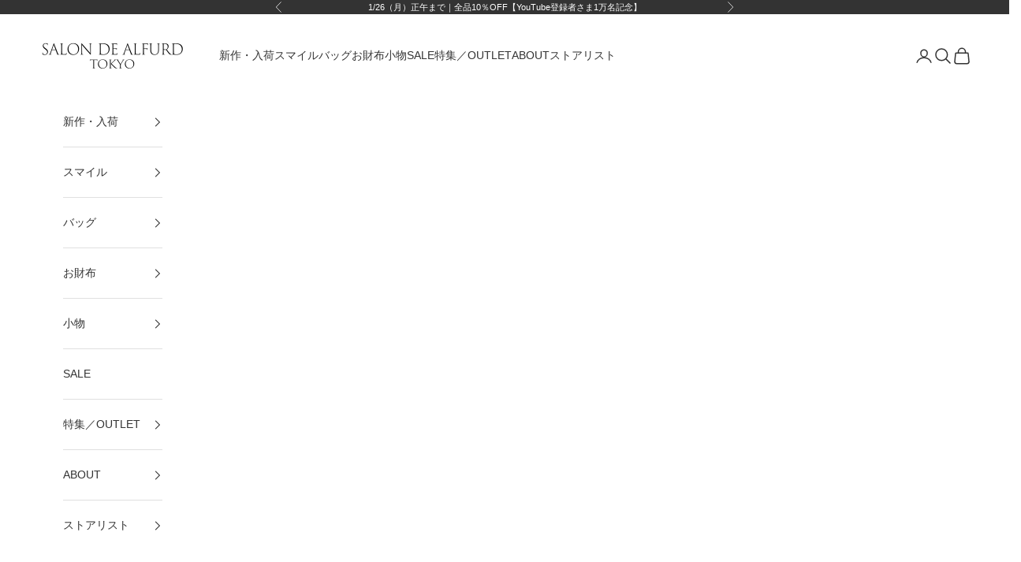

--- FILE ---
content_type: text/html; charset=utf-8
request_url: https://salon-de-alfurd.jp/products/1702
body_size: 168938
content:
<!doctype html>

<html lang="ja" dir="ltr">
  <head>
    <!-- Google tag (gtag.js) -->
<script async crossorigin fetchpriority="high" src="/cdn/shopifycloud/importmap-polyfill/es-modules-shim.2.4.0.js"></script>
<script async src="https://www.googletagmanager.com/gtag/js?id=AW-1040978843">
</script>
<script>
  window.dataLayer = window.dataLayer || [];
  function gtag(){dataLayer.push(arguments);}
  gtag('js', new Date());

  gtag('config', 'AW-1040978843');
</script>

<!-- Google Tag Manager -->
<script>(function(w,d,s,l,i){w[l]=w[l]||[];w[l].push({'gtm.start':
new Date().getTime(),event:'gtm.js'});var f=d.getElementsByTagName(s)[0],
j=d.createElement(s),dl=l!='dataLayer'?'&l='+l:'';j.async=true;j.src=
'https://www.googletagmanager.com/gtm.js?id='+i+dl;f.parentNode.insertBefore(j,f);
})(window,document,'script','dataLayer','GTM-W5TZ7VFC');</script>
<!-- End Google Tag Manager -->

<!-- Google Tag Manager -->
<!-- <script>(function(w,d,s,l,i){w[l]=w[l]||[];w[l].push({'gtm.start':
new Date().getTime(),event:'gtm.js'});var f=d.getElementsByTagName(s)[0],
j=d.createElement(s),dl=l!='dataLayer'?'&l='+l:'';j.async=true;j.src=
'https://www.googletagmanager.com/gtm.js?id='+i+dl;f.parentNode.insertBefore(j,f);
})(window,document,'script','dataLayer','GTM-58QW274');</script> -->
<!-- End Google Tag -->

<!-- エニー様 Google Tag Manager -->
<script>(function(w,d,s,l,i){w[l]=w[l]||[];w[l].push({'gtm.start':
new Date().getTime(),event:'gtm.js'});var f=d.getElementsByTagName(s)[0],
j=d.createElement(s),dl=l!='dataLayer'?'&l='+l:'';j.async=true;j.src=
'https://www.googletagmanager.com/gtm.js?id='+i+dl;f.parentNode.insertBefore(j,f);
})(window,document,'script','dataLayer','GTM-P25BQF6N');</script>
<!-- エニー様 End Google Tag Manager -->  
  
<!-- A8 Tag Manager -->
<script src="//statics.a8.net/a8sales/a8sales.js"></script>
<script src="//statics.a8.net/a8sales/a8crossDomain.js "></script>
<!-- End A8 Tag -->    
    
    <meta charset="utf-8">
    <meta name="viewport" content="width=device-width, initial-scale=1.0, height=device-height, minimum-scale=1.0, maximum-scale=5.0">

    <title>テネラ 3つ折り ミニ財布 1702</title><meta name="description" content="メンズにもおすすめいまトレンドの、ミニマルで軽い3つ折り ミニ財布。 手のひらに収まる、ポケットにも入る、ミニマルなデザインの3つ折りミニ財布。 最高クラスのキルティングシープレザーのふわっとした優しい触り心地が気分をUP。小さなバッグやポケットに収まるので、ちょっとしたお出かけやランチ、フォーマルシーンでも活躍します。セカンドウォレットとしてもおすすめです。"><link rel="canonical" href="https://salon-de-alfurd.jp/products/1702"><link rel="shortcut icon" href="//salon-de-alfurd.jp/cdn/shop/files/fb_logo2.jpg?v=1677051480&width=96">
      <link rel="apple-touch-icon" href="//salon-de-alfurd.jp/cdn/shop/files/fb_logo2.jpg?v=1677051480&width=180"><link rel="preconnect" href="https://fonts.shopifycdn.com" crossorigin><meta property="og:type" content="product">
  <meta property="og:title" content="テネラ 3つ折り ミニ財布 1702">
  <meta property="product:price:amount" content="27,500">
  <meta property="product:price:currency" content="JPY">
  <meta property="product:availability" content="out of stock"><meta property="og:image" content="http://salon-de-alfurd.jp/cdn/shop/products/01702_001.jpg?v=1675753026&width=2048">
  <meta property="og:image:secure_url" content="https://salon-de-alfurd.jp/cdn/shop/products/01702_001.jpg?v=1675753026&width=2048">
  <meta property="og:image:width" content="1200">
  <meta property="og:image:height" content="1477"><meta property="og:description" content="メンズにもおすすめいまトレンドの、ミニマルで軽い3つ折り ミニ財布。 手のひらに収まる、ポケットにも入る、ミニマルなデザインの3つ折りミニ財布。 最高クラスのキルティングシープレザーのふわっとした優しい触り心地が気分をUP。小さなバッグやポケットに収まるので、ちょっとしたお出かけやランチ、フォーマルシーンでも活躍します。セカンドウォレットとしてもおすすめです。"><meta property="og:url" content="https://salon-de-alfurd.jp/products/1702">
<meta property="og:site_name" content="SALON DE ALFURD TOKYO"><meta name="twitter:card" content="summary"><meta name="twitter:title" content="テネラ 3つ折り ミニ財布 1702">
  <meta name="twitter:description" content="
メンズにもおすすめいまトレンドの、ミニマルで軽い3つ折り ミニ財布。
手のひらに収まる、ポケットにも入る、ミニマルなデザインの3つ折りミニ財布。
最高クラスのキルティングシープレザーのふわっとした優しい触り心地が気分をUP。小さなバッグやポケットに収まるので、ちょっとしたお出かけやランチ、フォーマルシーンでも活躍します。セカンドウォレットとしてもおすすめです。

"><meta name="twitter:image" content="https://salon-de-alfurd.jp/cdn/shop/products/01702_001.jpg?crop=center&height=1200&v=1675753026&width=1200">
  <meta name="twitter:image:alt" content=""><script type="application/ld+json">{"@context":"http:\/\/schema.org\/","@id":"\/products\/1702#product","@type":"ProductGroup","brand":{"@type":"Brand","name":"SALON DE ALFURD TOKYO"},"category":"財布・マネークリップ","description":"\nメンズにもおすすめいまトレンドの、ミニマルで軽い3つ折り ミニ財布。\n手のひらに収まる、ポケットにも入る、ミニマルなデザインの3つ折りミニ財布。\n最高クラスのキルティングシープレザーのふわっとした優しい触り心地が気分をUP。小さなバッグやポケットに収まるので、ちょっとしたお出かけやランチ、フォーマルシーンでも活躍します。セカンドウォレットとしてもおすすめです。\n\n","hasVariant":[{"@id":"\/products\/1702?variant=43720450277635#variant","@type":"Product","gtin":"4580707315585","image":"https:\/\/salon-de-alfurd.jp\/cdn\/shop\/products\/01702_001.jpg?v=1675753026\u0026width=1920","name":"テネラ 3つ折り ミニ財布 1702 - ブラック \/ 5営業日程度","offers":{"@id":"\/products\/1702?variant=43720450277635#offer","@type":"Offer","availability":"http:\/\/schema.org\/OutOfStock","price":"27500","priceCurrency":"JPY","url":"https:\/\/salon-de-alfurd.jp\/products\/1702?variant=43720450277635"},"sku":"17020108"}],"name":"テネラ 3つ折り ミニ財布 1702","productGroupID":"8000812056835","url":"https:\/\/salon-de-alfurd.jp\/products\/1702"}</script><script type="application/ld+json">
  {
    "@context": "https://schema.org",
    "@type": "BreadcrumbList",
    "itemListElement": [{
        "@type": "ListItem",
        "position": 1,
        "name": "ホーム",
        "item": "https://salon-de-alfurd.jp"
      },{
            "@type": "ListItem",
            "position": 2,
            "name": "テネラ 3つ折り ミニ財布 1702",
            "item": "https://salon-de-alfurd.jp/products/1702"
          }]
  }
</script><style>/* Typography (heading) */
  

/* Typography (body) */
  



:root {
    /* Container */
    --container-max-width: 100%;
    --container-xxs-max-width: 27.5rem; /* 440px */
    --container-xs-max-width: 42.5rem; /* 680px */
    --container-sm-max-width: 61.25rem; /* 980px */
    --container-md-max-width: 71.875rem; /* 1150px */
    --container-lg-max-width: 78.75rem; /* 1260px */
    --container-xl-max-width: 85rem; /* 1360px */
    --container-gutter: 1.25rem;

    --section-vertical-spacing: 2.5rem;
    --section-vertical-spacing-tight:2.5rem;

    --section-stack-gap:2.25rem;
    --section-stack-gap-tight:2.25rem;

    /* Form settings */
    --form-gap: 1.25rem; /* Gap between fieldset and submit button */
    --fieldset-gap: 1rem; /* Gap between each form input within a fieldset */
    --form-control-gap: 0.625rem; /* Gap between input and label (ignored for floating label) */
    --checkbox-control-gap: 0.75rem; /* Horizontal gap between checkbox and its associated label */
    --input-padding-block: 0.65rem; /* Vertical padding for input, textarea and native select */
    --input-padding-inline: 0.8rem; /* Horizontal padding for input, textarea and native select */
    --checkbox-size: 0.875rem; /* Size (width and height) for checkbox */

    /* Other sizes */
    --sticky-area-height: calc(var(--announcement-bar-is-sticky, 0) * var(--announcement-bar-height, 0px) + var(--header-is-sticky, 0) * var(--header-is-visible, 1) * var(--header-height, 0px));

    /* RTL support */
    --transform-logical-flip: 1;
    --transform-origin-start: left;
    --transform-origin-end: right;

    /**
     * ---------------------------------------------------------------------
     * TYPOGRAPHY
     * ---------------------------------------------------------------------
     */

    /* Font properties */
    --heading-font-family: "system_ui", -apple-system, 'Segoe UI', Roboto, 'Helvetica Neue', 'Noto Sans', 'Liberation Sans', Arial, sans-serif, 'Apple Color Emoji', 'Segoe UI Emoji', 'Segoe UI Symbol', 'Noto Color Emoji';
    --heading-font-weight: 400;
    --heading-font-style: normal;
    --heading-text-transform: uppercase;
    --heading-letter-spacing: 0.0em;
    --text-font-family: "system_ui", -apple-system, 'Segoe UI', Roboto, 'Helvetica Neue', 'Noto Sans', 'Liberation Sans', Arial, sans-serif, 'Apple Color Emoji', 'Segoe UI Emoji', 'Segoe UI Symbol', 'Noto Color Emoji';
    --text-font-weight: 400;
    --text-font-style: normal;
    --text-letter-spacing: 0.0em;
    --button-font: var(--text-font-style) var(--text-font-weight) var(--text-sm) / 1.65 var(--text-font-family);
    --button-text-transform: uppercase;
    --button-letter-spacing: 0.0em;

    /* Font sizes */--text-heading-size-factor: 1;
    --text-h1: max(0.6875rem, clamp(1.375rem, 1.146341463414634rem + 0.975609756097561vw, 2rem) * var(--text-heading-size-factor));
    --text-h2: max(0.6875rem, clamp(1.25rem, 1.0670731707317074rem + 0.7804878048780488vw, 1.75rem) * var(--text-heading-size-factor));
    --text-h3: max(0.6875rem, clamp(1.125rem, 1.0335365853658536rem + 0.3902439024390244vw, 1.375rem) * var(--text-heading-size-factor));
    --text-h4: max(0.6875rem, clamp(1rem, 0.9542682926829268rem + 0.1951219512195122vw, 1.125rem) * var(--text-heading-size-factor));
    --text-h5: calc(0.875rem * var(--text-heading-size-factor));
    --text-h6: calc(0.75rem * var(--text-heading-size-factor));

    --text-xs: 0.6875rem;
    --text-sm: 0.75rem;
    --text-base: 0.8125rem;
    --text-lg: 0.9375rem;
    --text-xl: 1.125rem;

    /* Rounded variables (used for border radius) */
    --rounded-full: 9999px;
    --button-border-radius: 0.0rem;
    --input-border-radius: 0.0rem;

    /* Box shadow */
    --shadow-sm: 0 2px 8px rgb(0 0 0 / 0.05);
    --shadow: 0 5px 15px rgb(0 0 0 / 0.05);
    --shadow-md: 0 5px 30px rgb(0 0 0 / 0.05);
    --shadow-block: px px px rgb(var(--text-primary) / 0.0);

    /**
     * ---------------------------------------------------------------------
     * OTHER
     * ---------------------------------------------------------------------
     */

    --checkmark-svg-url: url(//salon-de-alfurd.jp/cdn/shop/t/21/assets/checkmark.svg?v=77552481021870063511733803654);
    --cursor-zoom-in-svg-url: url(//salon-de-alfurd.jp/cdn/shop/t/21/assets/cursor-zoom-in.svg?v=108955593645391258671743578594);
  }

  [dir="rtl"]:root {
    /* RTL support */
    --transform-logical-flip: -1;
    --transform-origin-start: right;
    --transform-origin-end: left;
  }

  @media screen and (min-width: 700px) {
    :root {
      /* Typography (font size) */
      --text-xs: 0.75rem;
      --text-sm: 0.8125rem;
      --text-base: 0.875rem;
      --text-lg: 1.0rem;
      --text-xl: 1.25rem;

      /* Spacing settings */
      --container-gutter: 2rem;
    }
  }

  @media screen and (min-width: 1000px) {
    :root {
      /* Spacing settings */
      --container-gutter: 3rem;

      --section-vertical-spacing: 4rem;
      --section-vertical-spacing-tight: 4rem;

      --section-stack-gap:3rem;
      --section-stack-gap-tight:3rem;
    }
  }:root {/* Overlay used for modal */
    --page-overlay: 0 0 0 / 0.4;

    /* We use the first scheme background as default */
    --page-background: ;

    /* Product colors */
    --on-sale-text: 227 44 43;
    --on-sale-badge-background: 227 44 43;
    --on-sale-badge-text: 255 255 255;
    --sold-out-badge-background: 239 239 239;
    --sold-out-badge-text: 0 0 0 / 0.65;
    --custom-badge-background: 28 28 28;
    --custom-badge-text: 255 255 255;
    --star-color: 156 146 136;

    /* Status colors */
    --success-background: 212 227 203;
    --success-text: 48 122 7;
    --warning-background: 253 241 224;
    --warning-text: 237 138 0;
    --error-background: 243 204 204;
    --error-text: 203 43 43;
  }.color-scheme--scheme-1 {
      /* Color settings */--accent: 51 51 51;
      --text-color: 51 51 51;
      --background: 239 239 239 / 1.0;
      --background-without-opacity: 239 239 239;
      --background-gradient: ;--border-color: 211 211 211;/* Button colors */
      --button-background: 51 51 51;
      --button-text-color: 255 255 255;

      /* Circled buttons */
      --circle-button-background: 255 255 255;
      --circle-button-text-color: 51 51 51;
    }.shopify-section:has(.section-spacing.color-scheme--bg-609ecfcfee2f667ac6c12366fc6ece56) + .shopify-section:has(.section-spacing.color-scheme--bg-609ecfcfee2f667ac6c12366fc6ece56:not(.bordered-section)) .section-spacing {
      padding-block-start: 0;
    }.color-scheme--scheme-2 {
      /* Color settings */--accent: 51 51 51;
      --text-color: 51 51 51;
      --background: 255 255 255 / 1.0;
      --background-without-opacity: 255 255 255;
      --background-gradient: ;--border-color: 224 224 224;/* Button colors */
      --button-background: 51 51 51;
      --button-text-color: 255 255 255;

      /* Circled buttons */
      --circle-button-background: 255 255 255;
      --circle-button-text-color: 51 51 51;
    }.shopify-section:has(.section-spacing.color-scheme--bg-54922f2e920ba8346f6dc0fba343d673) + .shopify-section:has(.section-spacing.color-scheme--bg-54922f2e920ba8346f6dc0fba343d673:not(.bordered-section)) .section-spacing {
      padding-block-start: 0;
    }.color-scheme--scheme-3 {
      /* Color settings */--accent: 255 255 255;
      --text-color: 255 255 255;
      --background: 51 51 51 / 1.0;
      --background-without-opacity: 51 51 51;
      --background-gradient: ;--border-color: 82 82 82;/* Button colors */
      --button-background: 255 255 255;
      --button-text-color: 51 51 51;

      /* Circled buttons */
      --circle-button-background: 255 255 255;
      --circle-button-text-color: 51 51 51;
    }.shopify-section:has(.section-spacing.color-scheme--bg-09c72ac813bc7a0108f7f274f6197773) + .shopify-section:has(.section-spacing.color-scheme--bg-09c72ac813bc7a0108f7f274f6197773:not(.bordered-section)) .section-spacing {
      padding-block-start: 0;
    }.color-scheme--scheme-4 {
      /* Color settings */--accent: 255 255 255;
      --text-color: 255 255 255;
      --background: 0 0 0 / 0.0;
      --background-without-opacity: 0 0 0;
      --background-gradient: ;--border-color: 255 255 255;/* Button colors */
      --button-background: 255 255 255;
      --button-text-color: 28 28 28;

      /* Circled buttons */
      --circle-button-background: 255 255 255;
      --circle-button-text-color: 28 28 28;
    }.shopify-section:has(.section-spacing.color-scheme--bg-3671eee015764974ee0aef1536023e0f) + .shopify-section:has(.section-spacing.color-scheme--bg-3671eee015764974ee0aef1536023e0f:not(.bordered-section)) .section-spacing {
      padding-block-start: 0;
    }.color-scheme--scheme-a3e9fc5a-4668-4ca5-a4e7-8f2a829c8f1b {
      /* Color settings */--accent: 28 28 28;
      --text-color: 51 51 51;
      --background: 211 224 234 / 1.0;
      --background-without-opacity: 211 224 234;
      --background-gradient: ;--border-color: 187 198 207;/* Button colors */
      --button-background: 28 28 28;
      --button-text-color: 255 255 255;

      /* Circled buttons */
      --circle-button-background: 255 255 255;
      --circle-button-text-color: 28 28 28;
    }.shopify-section:has(.section-spacing.color-scheme--bg-38f6a40ab490448a08476592b92d45e6) + .shopify-section:has(.section-spacing.color-scheme--bg-38f6a40ab490448a08476592b92d45e6:not(.bordered-section)) .section-spacing {
      padding-block-start: 0;
    }.color-scheme--scheme-a0630563-86a4-4117-acd2-81f876bc187a {
      /* Color settings */--accent: 28 28 28;
      --text-color: 255 255 255;
      --background: 156 146 136 / 1.0;
      --background-without-opacity: 156 146 136;
      --background-gradient: ;--border-color: 171 162 154;/* Button colors */
      --button-background: 28 28 28;
      --button-text-color: 255 255 255;

      /* Circled buttons */
      --circle-button-background: 255 255 255;
      --circle-button-text-color: 28 28 28;
    }.shopify-section:has(.section-spacing.color-scheme--bg-cde4c942aaf8a025d332ffd4483c3deb) + .shopify-section:has(.section-spacing.color-scheme--bg-cde4c942aaf8a025d332ffd4483c3deb:not(.bordered-section)) .section-spacing {
      padding-block-start: 0;
    }.color-scheme--scheme-1cc72502-9c94-4bd5-9543-5ebfdb6ccac0 {
      /* Color settings */--accent: 51 51 51;
      --text-color: 51 51 51;
      --background: 255 255 255 / 1.0;
      --background-without-opacity: 255 255 255;
      --background-gradient: ;--border-color: 224 224 224;/* Button colors */
      --button-background: 51 51 51;
      --button-text-color: 255 255 255;

      /* Circled buttons */
      --circle-button-background: 255 255 255;
      --circle-button-text-color: 51 51 51;
    }.shopify-section:has(.section-spacing.color-scheme--bg-54922f2e920ba8346f6dc0fba343d673) + .shopify-section:has(.section-spacing.color-scheme--bg-54922f2e920ba8346f6dc0fba343d673:not(.bordered-section)) .section-spacing {
      padding-block-start: 0;
    }.color-scheme--scheme-aa47d2a7-36f6-4ccf-9228-3e662ec2edae {
      /* Color settings */--accent: 239 239 239;
      --text-color: 239 239 239;
      --background: 164 0 0 / 1.0;
      --background-without-opacity: 164 0 0;
      --background-gradient: ;--border-color: 175 36 36;/* Button colors */
      --button-background: 239 239 239;
      --button-text-color: 255 255 255;

      /* Circled buttons */
      --circle-button-background: 239 239 239;
      --circle-button-text-color: 164 0 0;
    }.shopify-section:has(.section-spacing.color-scheme--bg-5adc20c5415cef2da9f48de850f0b90b) + .shopify-section:has(.section-spacing.color-scheme--bg-5adc20c5415cef2da9f48de850f0b90b:not(.bordered-section)) .section-spacing {
      padding-block-start: 0;
    }.color-scheme--dialog {
      /* Color settings */--accent: 51 51 51;
      --text-color: 51 51 51;
      --background: 255 255 255 / 1.0;
      --background-without-opacity: 255 255 255;
      --background-gradient: ;--border-color: 224 224 224;/* Button colors */
      --button-background: 51 51 51;
      --button-text-color: 255 255 255;

      /* Circled buttons */
      --circle-button-background: 255 255 255;
      --circle-button-text-color: 51 51 51;
    }
</style><script>
  // This allows to expose several variables to the global scope, to be used in scripts
  window.themeVariables = {
    settings: {
      showPageTransition: null,
      pageType: "product",
      moneyFormat: "¥{{amount_no_decimals}}",
      moneyWithCurrencyFormat: "¥{{amount_no_decimals}}",
      currencyCodeEnabled: false,
      cartType: "page",
      staggerMenuApparition: true
    },

    strings: {
      addedToCart: "カートに追加されました！",
      closeGallery: "閉じる",
      zoomGallery: "ズームイン",
      errorGallery: "画像を表示できません",
      shippingEstimatorNoResults: "申し訳ありませんが、お客様のご住所への発送は現在行っておりません",
      shippingEstimatorOneResult: "お客様のご住所には1つの配送料金が適用されます:",
      shippingEstimatorMultipleResults: "お客様のご住所に合わせて、複数の配送料金が選択できます:",
      shippingEstimatorError: "配送料金の取得中に1つ以上のエラーが発生しました:",
      next: "次へ",
      previous: "前へ"
    },

    mediaQueries: {
      'sm': 'screen and (min-width: 700px)',
      'md': 'screen and (min-width: 1000px)',
      'lg': 'screen and (min-width: 1150px)',
      'xl': 'screen and (min-width: 1400px)',
      '2xl': 'screen and (min-width: 1600px)',
      'sm-max': 'screen and (max-width: 699px)',
      'md-max': 'screen and (max-width: 999px)',
      'lg-max': 'screen and (max-width: 1149px)',
      'xl-max': 'screen and (max-width: 1399px)',
      '2xl-max': 'screen and (max-width: 1599px)',
      'motion-safe': '(prefers-reduced-motion: no-preference)',
      'motion-reduce': '(prefers-reduced-motion: reduce)',
      'supports-hover': 'screen and (pointer: fine)',
      'supports-touch': 'screen and (hover: none)'
    }
  };</script><script>
      if (!(HTMLScriptElement.supports && HTMLScriptElement.supports('importmap'))) {
        const importMapPolyfill = document.createElement('script');
        importMapPolyfill.async = true;
        importMapPolyfill.src = "//salon-de-alfurd.jp/cdn/shop/t/21/assets/es-module-shims.min.js?v=98603786603752121101733803611";

        document.head.appendChild(importMapPolyfill);
      }
    </script>

    <script type="importmap">{
        "imports": {
          "vendor": "//salon-de-alfurd.jp/cdn/shop/t/21/assets/vendor.min.js?v=120667880815482399631733803611",
          "theme": "//salon-de-alfurd.jp/cdn/shop/t/21/assets/theme.js?v=98144379529970906721744951583",
          "photoswipe": "//salon-de-alfurd.jp/cdn/shop/t/21/assets/photoswipe.min.js?v=13374349288281597431733803611"
        }
      }
    </script>

    <script type="module" src="//salon-de-alfurd.jp/cdn/shop/t/21/assets/vendor.min.js?v=120667880815482399631733803611"></script>
    <script type="module" src="//salon-de-alfurd.jp/cdn/shop/t/21/assets/theme.js?v=98144379529970906721744951583"></script>

    <script>window.performance && window.performance.mark && window.performance.mark('shopify.content_for_header.start');</script><meta name="facebook-domain-verification" content="z1t2imyewgx1v8lglkpc76hpt04gdt">
<meta name="google-site-verification" content="al5JY7hY3OS4kmd7tzQwWRBkK0FT6a3jV_XMDwzCImE">
<meta id="shopify-digital-wallet" name="shopify-digital-wallet" content="/63242076419/digital_wallets/dialog">
<link rel="alternate" type="application/json+oembed" href="https://salon-de-alfurd.jp/products/1702.oembed">
<script async="async" src="/checkouts/internal/preloads.js?locale=ja-JP"></script>
<script id="shopify-features" type="application/json">{"accessToken":"159146a71d70cad828a045eff512ed43","betas":["rich-media-storefront-analytics"],"domain":"salon-de-alfurd.jp","predictiveSearch":false,"shopId":63242076419,"locale":"ja"}</script>
<script>var Shopify = Shopify || {};
Shopify.shop = "s015-mitsuda-industry.myshopify.com";
Shopify.locale = "ja";
Shopify.currency = {"active":"JPY","rate":"1.0"};
Shopify.country = "JP";
Shopify.theme = {"name":"最新テーマ：Prestige 10.5.0","id":147018088707,"schema_name":"Prestige","schema_version":"10.5.0","theme_store_id":855,"role":"main"};
Shopify.theme.handle = "null";
Shopify.theme.style = {"id":null,"handle":null};
Shopify.cdnHost = "salon-de-alfurd.jp/cdn";
Shopify.routes = Shopify.routes || {};
Shopify.routes.root = "/";</script>
<script type="module">!function(o){(o.Shopify=o.Shopify||{}).modules=!0}(window);</script>
<script>!function(o){function n(){var o=[];function n(){o.push(Array.prototype.slice.apply(arguments))}return n.q=o,n}var t=o.Shopify=o.Shopify||{};t.loadFeatures=n(),t.autoloadFeatures=n()}(window);</script>
<script id="shop-js-analytics" type="application/json">{"pageType":"product"}</script>
<script defer="defer" async type="module" src="//salon-de-alfurd.jp/cdn/shopifycloud/shop-js/modules/v2/client.init-shop-cart-sync_CZKilf07.ja.esm.js"></script>
<script defer="defer" async type="module" src="//salon-de-alfurd.jp/cdn/shopifycloud/shop-js/modules/v2/chunk.common_rlhnONO2.esm.js"></script>
<script type="module">
  await import("//salon-de-alfurd.jp/cdn/shopifycloud/shop-js/modules/v2/client.init-shop-cart-sync_CZKilf07.ja.esm.js");
await import("//salon-de-alfurd.jp/cdn/shopifycloud/shop-js/modules/v2/chunk.common_rlhnONO2.esm.js");

  window.Shopify.SignInWithShop?.initShopCartSync?.({"fedCMEnabled":true,"windoidEnabled":true});

</script>
<script>(function() {
  var isLoaded = false;
  function asyncLoad() {
    if (isLoaded) return;
    isLoaded = true;
    var urls = ["\/\/swymv3free-01.azureedge.net\/code\/swym-shopify.js?shop=s015-mitsuda-industry.myshopify.com","https:\/\/cdn1.stamped.io\/files\/widget.min.js?shop=s015-mitsuda-industry.myshopify.com","https:\/\/dfm-asset-v2.gyro-n.com\/dfmapi.js?token=GMS590GPEK\u0026siteName=default\u0026shop=s015-mitsuda-industry.myshopify.com","https:\/\/cdn.nfcube.com\/instafeed-3beeaf1ef58874539ea70236c923f292.js?shop=s015-mitsuda-industry.myshopify.com","https:\/\/letters.co.jp\/conv.js?shop=s015-mitsuda-industry.myshopify.com"];
    for (var i = 0; i < urls.length; i++) {
      var s = document.createElement('script');
      s.type = 'text/javascript';
      s.async = true;
      s.src = urls[i];
      var x = document.getElementsByTagName('script')[0];
      x.parentNode.insertBefore(s, x);
    }
  };
  if(window.attachEvent) {
    window.attachEvent('onload', asyncLoad);
  } else {
    window.addEventListener('load', asyncLoad, false);
  }
})();</script>
<script id="__st">var __st={"a":63242076419,"offset":32400,"reqid":"0f7b338f-88e2-43b2-9896-8e3d0bfae5c8-1768969676","pageurl":"salon-de-alfurd.jp\/products\/1702","u":"44ab3e82cace","p":"product","rtyp":"product","rid":8000812056835};</script>
<script>window.ShopifyPaypalV4VisibilityTracking = true;</script>
<script id="form-persister">!function(){'use strict';const t='contact',e='new_comment',n=[[t,t],['blogs',e],['comments',e],[t,'customer']],o='password',r='form_key',c=['recaptcha-v3-token','g-recaptcha-response','h-captcha-response',o],s=()=>{try{return window.sessionStorage}catch{return}},i='__shopify_v',u=t=>t.elements[r],a=function(){const t=[...n].map((([t,e])=>`form[action*='/${t}']:not([data-nocaptcha='true']) input[name='form_type'][value='${e}']`)).join(',');var e;return e=t,()=>e?[...document.querySelectorAll(e)].map((t=>t.form)):[]}();function m(t){const e=u(t);a().includes(t)&&(!e||!e.value)&&function(t){try{if(!s())return;!function(t){const e=s();if(!e)return;const n=u(t);if(!n)return;const o=n.value;o&&e.removeItem(o)}(t);const e=Array.from(Array(32),(()=>Math.random().toString(36)[2])).join('');!function(t,e){u(t)||t.append(Object.assign(document.createElement('input'),{type:'hidden',name:r})),t.elements[r].value=e}(t,e),function(t,e){const n=s();if(!n)return;const r=[...t.querySelectorAll(`input[type='${o}']`)].map((({name:t})=>t)),u=[...c,...r],a={};for(const[o,c]of new FormData(t).entries())u.includes(o)||(a[o]=c);n.setItem(e,JSON.stringify({[i]:1,action:t.action,data:a}))}(t,e)}catch(e){console.error('failed to persist form',e)}}(t)}const f=t=>{if('true'===t.dataset.persistBound)return;const e=function(t,e){const n=function(t){return'function'==typeof t.submit?t.submit:HTMLFormElement.prototype.submit}(t).bind(t);return function(){let t;return()=>{t||(t=!0,(()=>{try{e(),n()}catch(t){(t=>{console.error('form submit failed',t)})(t)}})(),setTimeout((()=>t=!1),250))}}()}(t,(()=>{m(t)}));!function(t,e){if('function'==typeof t.submit&&'function'==typeof e)try{t.submit=e}catch{}}(t,e),t.addEventListener('submit',(t=>{t.preventDefault(),e()})),t.dataset.persistBound='true'};!function(){function t(t){const e=(t=>{const e=t.target;return e instanceof HTMLFormElement?e:e&&e.form})(t);e&&m(e)}document.addEventListener('submit',t),document.addEventListener('DOMContentLoaded',(()=>{const e=a();for(const t of e)f(t);var n;n=document.body,new window.MutationObserver((t=>{for(const e of t)if('childList'===e.type&&e.addedNodes.length)for(const t of e.addedNodes)1===t.nodeType&&'FORM'===t.tagName&&a().includes(t)&&f(t)})).observe(n,{childList:!0,subtree:!0,attributes:!1}),document.removeEventListener('submit',t)}))}()}();</script>
<script integrity="sha256-4kQ18oKyAcykRKYeNunJcIwy7WH5gtpwJnB7kiuLZ1E=" data-source-attribution="shopify.loadfeatures" defer="defer" src="//salon-de-alfurd.jp/cdn/shopifycloud/storefront/assets/storefront/load_feature-a0a9edcb.js" crossorigin="anonymous"></script>
<script data-source-attribution="shopify.dynamic_checkout.dynamic.init">var Shopify=Shopify||{};Shopify.PaymentButton=Shopify.PaymentButton||{isStorefrontPortableWallets:!0,init:function(){window.Shopify.PaymentButton.init=function(){};var t=document.createElement("script");t.src="https://salon-de-alfurd.jp/cdn/shopifycloud/portable-wallets/latest/portable-wallets.ja.js",t.type="module",document.head.appendChild(t)}};
</script>
<script data-source-attribution="shopify.dynamic_checkout.buyer_consent">
  function portableWalletsHideBuyerConsent(e){var t=document.getElementById("shopify-buyer-consent"),n=document.getElementById("shopify-subscription-policy-button");t&&n&&(t.classList.add("hidden"),t.setAttribute("aria-hidden","true"),n.removeEventListener("click",e))}function portableWalletsShowBuyerConsent(e){var t=document.getElementById("shopify-buyer-consent"),n=document.getElementById("shopify-subscription-policy-button");t&&n&&(t.classList.remove("hidden"),t.removeAttribute("aria-hidden"),n.addEventListener("click",e))}window.Shopify?.PaymentButton&&(window.Shopify.PaymentButton.hideBuyerConsent=portableWalletsHideBuyerConsent,window.Shopify.PaymentButton.showBuyerConsent=portableWalletsShowBuyerConsent);
</script>
<script data-source-attribution="shopify.dynamic_checkout.cart.bootstrap">document.addEventListener("DOMContentLoaded",(function(){function t(){return document.querySelector("shopify-accelerated-checkout-cart, shopify-accelerated-checkout")}if(t())Shopify.PaymentButton.init();else{new MutationObserver((function(e,n){t()&&(Shopify.PaymentButton.init(),n.disconnect())})).observe(document.body,{childList:!0,subtree:!0})}}));
</script>

<script>window.performance && window.performance.mark && window.performance.mark('shopify.content_for_header.end');</script>
<link href="//salon-de-alfurd.jp/cdn/shop/t/21/assets/theme.css?v=155887931212615796161745834763" rel="stylesheet" type="text/css" media="all" /><link href="//salon-de-alfurd.jp/cdn/shop/t/21/assets/custom-theme.css?v=36963922661938056341746690960" rel="stylesheet" type="text/css" media="all" />
    <link href="//salon-de-alfurd.jp/cdn/shop/t/21/assets/custom-app.css?v=39862079677732986061745834576" rel="stylesheet" type="text/css" media="all" />
  

<!-- BEGIN app block: shopify://apps/helium-customer-fields/blocks/app-embed/bab58598-3e6a-4377-aaaa-97189b15f131 -->







































<script>
  if ('CF' in window) {
    window.CF.appEmbedEnabled = true;
  } else {
    window.CF = {
      appEmbedEnabled: true,
    };
  }

  window.CF.editAccountFormId = "";
  window.CF.registrationFormId = "WBtOBv";
</script>

<!-- BEGIN app snippet: patch-registration-links -->







































<script>
  function patchRegistrationLinks() {
    const PATCHABLE_LINKS_SELECTOR = 'a[href*="/account/register"]';

    const search = new URLSearchParams(window.location.search);
    const checkoutUrl = search.get('checkout_url');
    const returnUrl = search.get('return_url');

    const redirectUrl = checkoutUrl || returnUrl;
    if (!redirectUrl) return;

    const registrationLinks = Array.from(document.querySelectorAll(PATCHABLE_LINKS_SELECTOR));
    registrationLinks.forEach(link => {
      const url = new URL(link.href);

      url.searchParams.set('return_url', redirectUrl);

      link.href = url.href;
    });
  }

  if (['complete', 'interactive', 'loaded'].includes(document.readyState)) {
    patchRegistrationLinks();
  } else {
    document.addEventListener('DOMContentLoaded', () => patchRegistrationLinks());
  }
</script><!-- END app snippet -->
<!-- BEGIN app snippet: patch-login-grecaptcha-conflict -->







































<script>
  // Fixes a problem where both grecaptcha and hcaptcha response fields are included in the /account/login form submission
  // resulting in a 404 on the /challenge page.
  // This is caused by our triggerShopifyRecaptchaLoad function in initialize-forms.liquid.ejs
  // The fix itself just removes the unnecessary g-recaptcha-response input

  function patchLoginGrecaptchaConflict() {
    Array.from(document.querySelectorAll('form')).forEach(form => {
      form.addEventListener('submit', e => {
        const grecaptchaResponse = form.querySelector('[name="g-recaptcha-response"]');
        const hcaptchaResponse = form.querySelector('[name="h-captcha-response"]');

        if (grecaptchaResponse && hcaptchaResponse) {
          // Can't use both. Only keep hcaptcha response field.
          grecaptchaResponse.parentElement.removeChild(grecaptchaResponse);
        }
      })
    })
  }

  if (['complete', 'interactive', 'loaded'].includes(document.readyState)) {
    patchLoginGrecaptchaConflict();
  } else {
    document.addEventListener('DOMContentLoaded', () => patchLoginGrecaptchaConflict());
  }
</script><!-- END app snippet -->
<!-- BEGIN app snippet: embed-data -->


























































<script>
  window.CF.version = "5.1.3";
  window.CF.environment = 
  {
  
  "domain": "s015-mitsuda-industry.myshopify.com",
  "servicesToken": "1768969677:f23801d98635317fcdd78a9579555e72d2ed2b20c267e7db72b64e36b1d4a665",
  "baseApiUrl": "https:\/\/app.customerfields.com",
  "captchaSiteKey": "6LeDpa8kAAAAAMEA9ROGMLc5NQ8Ng9On0ttTRjaL",
  "captchaEnabled": false,
  "proxyPath": "\/tools\/customr",
  "countries": [{"name":"Afghanistan","code":"AF"},{"name":"Åland Islands","code":"AX"},{"name":"Albania","code":"AL"},{"name":"Algeria","code":"DZ"},{"name":"Andorra","code":"AD"},{"name":"Angola","code":"AO"},{"name":"Anguilla","code":"AI"},{"name":"Antigua \u0026 Barbuda","code":"AG"},{"name":"Argentina","code":"AR","provinces":[{"name":"Buenos Aires Province","code":"B"},{"name":"Catamarca","code":"K"},{"name":"Chaco","code":"H"},{"name":"Chubut","code":"U"},{"name":"Buenos Aires (Autonomous City)","code":"C"},{"name":"Córdoba","code":"X"},{"name":"Corrientes","code":"W"},{"name":"Entre Ríos","code":"E"},{"name":"Formosa","code":"P"},{"name":"Jujuy","code":"Y"},{"name":"La Pampa","code":"L"},{"name":"La Rioja","code":"F"},{"name":"Mendoza","code":"M"},{"name":"Misiones","code":"N"},{"name":"Neuquén","code":"Q"},{"name":"Río Negro","code":"R"},{"name":"Salta","code":"A"},{"name":"San Juan","code":"J"},{"name":"San Luis","code":"D"},{"name":"Santa Cruz","code":"Z"},{"name":"Santa Fe","code":"S"},{"name":"Santiago del Estero","code":"G"},{"name":"Tierra del Fuego","code":"V"},{"name":"Tucumán","code":"T"}]},{"name":"Armenia","code":"AM"},{"name":"Aruba","code":"AW"},{"name":"Ascension Island","code":"AC"},{"name":"Australia","code":"AU","provinces":[{"name":"Australian Capital Territory","code":"ACT"},{"name":"New South Wales","code":"NSW"},{"name":"Northern Territory","code":"NT"},{"name":"Queensland","code":"QLD"},{"name":"South Australia","code":"SA"},{"name":"Tasmania","code":"TAS"},{"name":"Victoria","code":"VIC"},{"name":"Western Australia","code":"WA"}]},{"name":"Austria","code":"AT"},{"name":"Azerbaijan","code":"AZ"},{"name":"Bahamas","code":"BS"},{"name":"Bahrain","code":"BH"},{"name":"Bangladesh","code":"BD"},{"name":"Barbados","code":"BB"},{"name":"Belarus","code":"BY"},{"name":"Belgium","code":"BE"},{"name":"Belize","code":"BZ"},{"name":"Benin","code":"BJ"},{"name":"Bermuda","code":"BM"},{"name":"Bhutan","code":"BT"},{"name":"Bolivia","code":"BO"},{"name":"Bosnia \u0026 Herzegovina","code":"BA"},{"name":"Botswana","code":"BW"},{"name":"Brazil","code":"BR","provinces":[{"name":"Acre","code":"AC"},{"name":"Alagoas","code":"AL"},{"name":"Amapá","code":"AP"},{"name":"Amazonas","code":"AM"},{"name":"Bahia","code":"BA"},{"name":"Ceará","code":"CE"},{"name":"Federal District","code":"DF"},{"name":"Espírito Santo","code":"ES"},{"name":"Goiás","code":"GO"},{"name":"Maranhão","code":"MA"},{"name":"Mato Grosso","code":"MT"},{"name":"Mato Grosso do Sul","code":"MS"},{"name":"Minas Gerais","code":"MG"},{"name":"Pará","code":"PA"},{"name":"Paraíba","code":"PB"},{"name":"Paraná","code":"PR"},{"name":"Pernambuco","code":"PE"},{"name":"Piauí","code":"PI"},{"name":"Rio Grande do Norte","code":"RN"},{"name":"Rio Grande do Sul","code":"RS"},{"name":"Rio de Janeiro","code":"RJ"},{"name":"Rondônia","code":"RO"},{"name":"Roraima","code":"RR"},{"name":"Santa Catarina","code":"SC"},{"name":"São Paulo","code":"SP"},{"name":"Sergipe","code":"SE"},{"name":"Tocantins","code":"TO"}]},{"name":"British Indian Ocean Territory","code":"IO"},{"name":"British Virgin Islands","code":"VG"},{"name":"Brunei","code":"BN"},{"name":"Bulgaria","code":"BG"},{"name":"Burkina Faso","code":"BF"},{"name":"Burundi","code":"BI"},{"name":"Cambodia","code":"KH"},{"name":"Cameroon","code":"CM"},{"name":"Canada","code":"CA","provinces":[{"name":"Alberta","code":"AB"},{"name":"British Columbia","code":"BC"},{"name":"Manitoba","code":"MB"},{"name":"New Brunswick","code":"NB"},{"name":"Newfoundland and Labrador","code":"NL"},{"name":"Northwest Territories","code":"NT"},{"name":"Nova Scotia","code":"NS"},{"name":"Nunavut","code":"NU"},{"name":"Ontario","code":"ON"},{"name":"Prince Edward Island","code":"PE"},{"name":"Quebec","code":"QC"},{"name":"Saskatchewan","code":"SK"},{"name":"Yukon","code":"YT"}]},{"name":"Cape Verde","code":"CV"},{"name":"Caribbean Netherlands","code":"BQ"},{"name":"Cayman Islands","code":"KY"},{"name":"Central African Republic","code":"CF"},{"name":"Chad","code":"TD"},{"name":"Chile","code":"CL","provinces":[{"name":"Arica y Parinacota","code":"AP"},{"name":"Tarapacá","code":"TA"},{"name":"Antofagasta","code":"AN"},{"name":"Atacama","code":"AT"},{"name":"Coquimbo","code":"CO"},{"name":"Valparaíso","code":"VS"},{"name":"Santiago Metropolitan","code":"RM"},{"name":"Libertador General Bernardo O’Higgins","code":"LI"},{"name":"Maule","code":"ML"},{"name":"Ñuble","code":"NB"},{"name":"Bío Bío","code":"BI"},{"name":"Araucanía","code":"AR"},{"name":"Los Ríos","code":"LR"},{"name":"Los Lagos","code":"LL"},{"name":"Aysén","code":"AI"},{"name":"Magallanes Region","code":"MA"}]},{"name":"China","code":"CN","provinces":[{"name":"Anhui","code":"AH"},{"name":"Beijing","code":"BJ"},{"name":"Chongqing","code":"CQ"},{"name":"Fujian","code":"FJ"},{"name":"Gansu","code":"GS"},{"name":"Guangdong","code":"GD"},{"name":"Guangxi","code":"GX"},{"name":"Guizhou","code":"GZ"},{"name":"Hainan","code":"HI"},{"name":"Hebei","code":"HE"},{"name":"Heilongjiang","code":"HL"},{"name":"Henan","code":"HA"},{"name":"Hubei","code":"HB"},{"name":"Hunan","code":"HN"},{"name":"Inner Mongolia","code":"NM"},{"name":"Jiangsu","code":"JS"},{"name":"Jiangxi","code":"JX"},{"name":"Jilin","code":"JL"},{"name":"Liaoning","code":"LN"},{"name":"Ningxia","code":"NX"},{"name":"Qinghai","code":"QH"},{"name":"Shaanxi","code":"SN"},{"name":"Shandong","code":"SD"},{"name":"Shanghai","code":"SH"},{"name":"Shanxi","code":"SX"},{"name":"Sichuan","code":"SC"},{"name":"Tianjin","code":"TJ"},{"name":"Xinjiang","code":"XJ"},{"name":"Tibet","code":"YZ"},{"name":"Yunnan","code":"YN"},{"name":"Zhejiang","code":"ZJ"}]},{"name":"Christmas Island","code":"CX"},{"name":"Cocos (Keeling) Islands","code":"CC"},{"name":"Colombia","code":"CO","provinces":[{"name":"Capital District","code":"DC"},{"name":"Amazonas","code":"AMA"},{"name":"Antioquia","code":"ANT"},{"name":"Arauca","code":"ARA"},{"name":"Atlántico","code":"ATL"},{"name":"Bolívar","code":"BOL"},{"name":"Boyacá","code":"BOY"},{"name":"Caldas","code":"CAL"},{"name":"Caquetá","code":"CAQ"},{"name":"Casanare","code":"CAS"},{"name":"Cauca","code":"CAU"},{"name":"Cesar","code":"CES"},{"name":"Chocó","code":"CHO"},{"name":"Córdoba","code":"COR"},{"name":"Cundinamarca","code":"CUN"},{"name":"Guainía","code":"GUA"},{"name":"Guaviare","code":"GUV"},{"name":"Huila","code":"HUI"},{"name":"La Guajira","code":"LAG"},{"name":"Magdalena","code":"MAG"},{"name":"Meta","code":"MET"},{"name":"Nariño","code":"NAR"},{"name":"Norte de Santander","code":"NSA"},{"name":"Putumayo","code":"PUT"},{"name":"Quindío","code":"QUI"},{"name":"Risaralda","code":"RIS"},{"name":"San Andrés \u0026 Providencia","code":"SAP"},{"name":"Santander","code":"SAN"},{"name":"Sucre","code":"SUC"},{"name":"Tolima","code":"TOL"},{"name":"Valle del Cauca","code":"VAC"},{"name":"Vaupés","code":"VAU"},{"name":"Vichada","code":"VID"}]},{"name":"Comoros","code":"KM"},{"name":"Congo - Brazzaville","code":"CG"},{"name":"Congo - Kinshasa","code":"CD"},{"name":"Cook Islands","code":"CK"},{"name":"Costa Rica","code":"CR","provinces":[{"name":"Alajuela","code":"CR-A"},{"name":"Cartago","code":"CR-C"},{"name":"Guanacaste","code":"CR-G"},{"name":"Heredia","code":"CR-H"},{"name":"Limón","code":"CR-L"},{"name":"Puntarenas","code":"CR-P"},{"name":"San José","code":"CR-SJ"}]},{"name":"Croatia","code":"HR"},{"name":"Curaçao","code":"CW"},{"name":"Cyprus","code":"CY"},{"name":"Czechia","code":"CZ"},{"name":"Côte d’Ivoire","code":"CI"},{"name":"Denmark","code":"DK"},{"name":"Djibouti","code":"DJ"},{"name":"Dominica","code":"DM"},{"name":"Dominican Republic","code":"DO"},{"name":"Ecuador","code":"EC"},{"name":"Egypt","code":"EG","provinces":[{"name":"6th of October","code":"SU"},{"name":"Al Sharqia","code":"SHR"},{"name":"Alexandria","code":"ALX"},{"name":"Aswan","code":"ASN"},{"name":"Asyut","code":"AST"},{"name":"Beheira","code":"BH"},{"name":"Beni Suef","code":"BNS"},{"name":"Cairo","code":"C"},{"name":"Dakahlia","code":"DK"},{"name":"Damietta","code":"DT"},{"name":"Faiyum","code":"FYM"},{"name":"Gharbia","code":"GH"},{"name":"Giza","code":"GZ"},{"name":"Helwan","code":"HU"},{"name":"Ismailia","code":"IS"},{"name":"Kafr el-Sheikh","code":"KFS"},{"name":"Luxor","code":"LX"},{"name":"Matrouh","code":"MT"},{"name":"Minya","code":"MN"},{"name":"Monufia","code":"MNF"},{"name":"New Valley","code":"WAD"},{"name":"North Sinai","code":"SIN"},{"name":"Port Said","code":"PTS"},{"name":"Qalyubia","code":"KB"},{"name":"Qena","code":"KN"},{"name":"Red Sea","code":"BA"},{"name":"Sohag","code":"SHG"},{"name":"South Sinai","code":"JS"},{"name":"Suez","code":"SUZ"}]},{"name":"El Salvador","code":"SV","provinces":[{"name":"Ahuachapán","code":"SV-AH"},{"name":"Cabañas","code":"SV-CA"},{"name":"Chalatenango","code":"SV-CH"},{"name":"Cuscatlán","code":"SV-CU"},{"name":"La Libertad","code":"SV-LI"},{"name":"La Paz","code":"SV-PA"},{"name":"La Unión","code":"SV-UN"},{"name":"Morazán","code":"SV-MO"},{"name":"San Miguel","code":"SV-SM"},{"name":"San Salvador","code":"SV-SS"},{"name":"San Vicente","code":"SV-SV"},{"name":"Santa Ana","code":"SV-SA"},{"name":"Sonsonate","code":"SV-SO"},{"name":"Usulután","code":"SV-US"}]},{"name":"Equatorial Guinea","code":"GQ"},{"name":"Eritrea","code":"ER"},{"name":"Estonia","code":"EE"},{"name":"Eswatini","code":"SZ"},{"name":"Ethiopia","code":"ET"},{"name":"Falkland Islands","code":"FK"},{"name":"Faroe Islands","code":"FO"},{"name":"Fiji","code":"FJ"},{"name":"Finland","code":"FI"},{"name":"France","code":"FR"},{"name":"French Guiana","code":"GF"},{"name":"French Polynesia","code":"PF"},{"name":"French Southern Territories","code":"TF"},{"name":"Gabon","code":"GA"},{"name":"Gambia","code":"GM"},{"name":"Georgia","code":"GE"},{"name":"Germany","code":"DE"},{"name":"Ghana","code":"GH"},{"name":"Gibraltar","code":"GI"},{"name":"Greece","code":"GR"},{"name":"Greenland","code":"GL"},{"name":"Grenada","code":"GD"},{"name":"Guadeloupe","code":"GP"},{"name":"Guatemala","code":"GT","provinces":[{"name":"Alta Verapaz","code":"AVE"},{"name":"Baja Verapaz","code":"BVE"},{"name":"Chimaltenango","code":"CMT"},{"name":"Chiquimula","code":"CQM"},{"name":"El Progreso","code":"EPR"},{"name":"Escuintla","code":"ESC"},{"name":"Guatemala","code":"GUA"},{"name":"Huehuetenango","code":"HUE"},{"name":"Izabal","code":"IZA"},{"name":"Jalapa","code":"JAL"},{"name":"Jutiapa","code":"JUT"},{"name":"Petén","code":"PET"},{"name":"Quetzaltenango","code":"QUE"},{"name":"Quiché","code":"QUI"},{"name":"Retalhuleu","code":"RET"},{"name":"Sacatepéquez","code":"SAC"},{"name":"San Marcos","code":"SMA"},{"name":"Santa Rosa","code":"SRO"},{"name":"Sololá","code":"SOL"},{"name":"Suchitepéquez","code":"SUC"},{"name":"Totonicapán","code":"TOT"},{"name":"Zacapa","code":"ZAC"}]},{"name":"Guernsey","code":"GG"},{"name":"Guinea","code":"GN"},{"name":"Guinea-Bissau","code":"GW"},{"name":"Guyana","code":"GY"},{"name":"Haiti","code":"HT"},{"name":"Honduras","code":"HN"},{"name":"Hong Kong SAR","code":"HK","provinces":[{"name":"Hong Kong Island","code":"HK"},{"name":"Kowloon","code":"KL"},{"name":"New Territories","code":"NT"}]},{"name":"Hungary","code":"HU"},{"name":"Iceland","code":"IS"},{"name":"India","code":"IN","provinces":[{"name":"Andaman and Nicobar Islands","code":"AN"},{"name":"Andhra Pradesh","code":"AP"},{"name":"Arunachal Pradesh","code":"AR"},{"name":"Assam","code":"AS"},{"name":"Bihar","code":"BR"},{"name":"Chandigarh","code":"CH"},{"name":"Chhattisgarh","code":"CG"},{"name":"Dadra and Nagar Haveli","code":"DN"},{"name":"Daman and Diu","code":"DD"},{"name":"Delhi","code":"DL"},{"name":"Goa","code":"GA"},{"name":"Gujarat","code":"GJ"},{"name":"Haryana","code":"HR"},{"name":"Himachal Pradesh","code":"HP"},{"name":"Jammu and Kashmir","code":"JK"},{"name":"Jharkhand","code":"JH"},{"name":"Karnataka","code":"KA"},{"name":"Kerala","code":"KL"},{"name":"Ladakh","code":"LA"},{"name":"Lakshadweep","code":"LD"},{"name":"Madhya Pradesh","code":"MP"},{"name":"Maharashtra","code":"MH"},{"name":"Manipur","code":"MN"},{"name":"Meghalaya","code":"ML"},{"name":"Mizoram","code":"MZ"},{"name":"Nagaland","code":"NL"},{"name":"Odisha","code":"OR"},{"name":"Puducherry","code":"PY"},{"name":"Punjab","code":"PB"},{"name":"Rajasthan","code":"RJ"},{"name":"Sikkim","code":"SK"},{"name":"Tamil Nadu","code":"TN"},{"name":"Telangana","code":"TS"},{"name":"Tripura","code":"TR"},{"name":"Uttar Pradesh","code":"UP"},{"name":"Uttarakhand","code":"UK"},{"name":"West Bengal","code":"WB"}]},{"name":"Indonesia","code":"ID","provinces":[{"name":"Aceh","code":"AC"},{"name":"Bali","code":"BA"},{"name":"Bangka–Belitung Islands","code":"BB"},{"name":"Banten","code":"BT"},{"name":"Bengkulu","code":"BE"},{"name":"Gorontalo","code":"GO"},{"name":"Jakarta","code":"JK"},{"name":"Jambi","code":"JA"},{"name":"West Java","code":"JB"},{"name":"Central Java","code":"JT"},{"name":"East Java","code":"JI"},{"name":"West Kalimantan","code":"KB"},{"name":"South Kalimantan","code":"KS"},{"name":"Central Kalimantan","code":"KT"},{"name":"East Kalimantan","code":"KI"},{"name":"North Kalimantan","code":"KU"},{"name":"Riau Islands","code":"KR"},{"name":"Lampung","code":"LA"},{"name":"Maluku","code":"MA"},{"name":"North Maluku","code":"MU"},{"name":"North Sumatra","code":"SU"},{"name":"West Nusa Tenggara","code":"NB"},{"name":"East Nusa Tenggara","code":"NT"},{"name":"Papua","code":"PA"},{"name":"West Papua","code":"PB"},{"name":"Riau","code":"RI"},{"name":"South Sumatra","code":"SS"},{"name":"West Sulawesi","code":"SR"},{"name":"South Sulawesi","code":"SN"},{"name":"Central Sulawesi","code":"ST"},{"name":"Southeast Sulawesi","code":"SG"},{"name":"North Sulawesi","code":"SA"},{"name":"West Sumatra","code":"SB"},{"name":"Yogyakarta","code":"YO"}]},{"name":"Iraq","code":"IQ"},{"name":"Ireland","code":"IE","provinces":[{"name":"Carlow","code":"CW"},{"name":"Cavan","code":"CN"},{"name":"Clare","code":"CE"},{"name":"Cork","code":"CO"},{"name":"Donegal","code":"DL"},{"name":"Dublin","code":"D"},{"name":"Galway","code":"G"},{"name":"Kerry","code":"KY"},{"name":"Kildare","code":"KE"},{"name":"Kilkenny","code":"KK"},{"name":"Laois","code":"LS"},{"name":"Leitrim","code":"LM"},{"name":"Limerick","code":"LK"},{"name":"Longford","code":"LD"},{"name":"Louth","code":"LH"},{"name":"Mayo","code":"MO"},{"name":"Meath","code":"MH"},{"name":"Monaghan","code":"MN"},{"name":"Offaly","code":"OY"},{"name":"Roscommon","code":"RN"},{"name":"Sligo","code":"SO"},{"name":"Tipperary","code":"TA"},{"name":"Waterford","code":"WD"},{"name":"Westmeath","code":"WH"},{"name":"Wexford","code":"WX"},{"name":"Wicklow","code":"WW"}]},{"name":"Isle of Man","code":"IM"},{"name":"Israel","code":"IL"},{"name":"Italy","code":"IT","provinces":[{"name":"Agrigento","code":"AG"},{"name":"Alessandria","code":"AL"},{"name":"Ancona","code":"AN"},{"name":"Aosta Valley","code":"AO"},{"name":"Arezzo","code":"AR"},{"name":"Ascoli Piceno","code":"AP"},{"name":"Asti","code":"AT"},{"name":"Avellino","code":"AV"},{"name":"Bari","code":"BA"},{"name":"Barletta-Andria-Trani","code":"BT"},{"name":"Belluno","code":"BL"},{"name":"Benevento","code":"BN"},{"name":"Bergamo","code":"BG"},{"name":"Biella","code":"BI"},{"name":"Bologna","code":"BO"},{"name":"South Tyrol","code":"BZ"},{"name":"Brescia","code":"BS"},{"name":"Brindisi","code":"BR"},{"name":"Cagliari","code":"CA"},{"name":"Caltanissetta","code":"CL"},{"name":"Campobasso","code":"CB"},{"name":"Carbonia-Iglesias","code":"CI"},{"name":"Caserta","code":"CE"},{"name":"Catania","code":"CT"},{"name":"Catanzaro","code":"CZ"},{"name":"Chieti","code":"CH"},{"name":"Como","code":"CO"},{"name":"Cosenza","code":"CS"},{"name":"Cremona","code":"CR"},{"name":"Crotone","code":"KR"},{"name":"Cuneo","code":"CN"},{"name":"Enna","code":"EN"},{"name":"Fermo","code":"FM"},{"name":"Ferrara","code":"FE"},{"name":"Florence","code":"FI"},{"name":"Foggia","code":"FG"},{"name":"Forlì-Cesena","code":"FC"},{"name":"Frosinone","code":"FR"},{"name":"Genoa","code":"GE"},{"name":"Gorizia","code":"GO"},{"name":"Grosseto","code":"GR"},{"name":"Imperia","code":"IM"},{"name":"Isernia","code":"IS"},{"name":"L’Aquila","code":"AQ"},{"name":"La Spezia","code":"SP"},{"name":"Latina","code":"LT"},{"name":"Lecce","code":"LE"},{"name":"Lecco","code":"LC"},{"name":"Livorno","code":"LI"},{"name":"Lodi","code":"LO"},{"name":"Lucca","code":"LU"},{"name":"Macerata","code":"MC"},{"name":"Mantua","code":"MN"},{"name":"Massa and Carrara","code":"MS"},{"name":"Matera","code":"MT"},{"name":"Medio Campidano","code":"VS"},{"name":"Messina","code":"ME"},{"name":"Milan","code":"MI"},{"name":"Modena","code":"MO"},{"name":"Monza and Brianza","code":"MB"},{"name":"Naples","code":"NA"},{"name":"Novara","code":"NO"},{"name":"Nuoro","code":"NU"},{"name":"Ogliastra","code":"OG"},{"name":"Olbia-Tempio","code":"OT"},{"name":"Oristano","code":"OR"},{"name":"Padua","code":"PD"},{"name":"Palermo","code":"PA"},{"name":"Parma","code":"PR"},{"name":"Pavia","code":"PV"},{"name":"Perugia","code":"PG"},{"name":"Pesaro and Urbino","code":"PU"},{"name":"Pescara","code":"PE"},{"name":"Piacenza","code":"PC"},{"name":"Pisa","code":"PI"},{"name":"Pistoia","code":"PT"},{"name":"Pordenone","code":"PN"},{"name":"Potenza","code":"PZ"},{"name":"Prato","code":"PO"},{"name":"Ragusa","code":"RG"},{"name":"Ravenna","code":"RA"},{"name":"Reggio Calabria","code":"RC"},{"name":"Reggio Emilia","code":"RE"},{"name":"Rieti","code":"RI"},{"name":"Rimini","code":"RN"},{"name":"Rome","code":"RM"},{"name":"Rovigo","code":"RO"},{"name":"Salerno","code":"SA"},{"name":"Sassari","code":"SS"},{"name":"Savona","code":"SV"},{"name":"Siena","code":"SI"},{"name":"Syracuse","code":"SR"},{"name":"Sondrio","code":"SO"},{"name":"Taranto","code":"TA"},{"name":"Teramo","code":"TE"},{"name":"Terni","code":"TR"},{"name":"Turin","code":"TO"},{"name":"Trapani","code":"TP"},{"name":"Trentino","code":"TN"},{"name":"Treviso","code":"TV"},{"name":"Trieste","code":"TS"},{"name":"Udine","code":"UD"},{"name":"Varese","code":"VA"},{"name":"Venice","code":"VE"},{"name":"Verbano-Cusio-Ossola","code":"VB"},{"name":"Vercelli","code":"VC"},{"name":"Verona","code":"VR"},{"name":"Vibo Valentia","code":"VV"},{"name":"Vicenza","code":"VI"},{"name":"Viterbo","code":"VT"}]},{"name":"Jamaica","code":"JM"},{"name":"Japan","code":"JP","provinces":[{"name":"Hokkaido","code":"JP-01"},{"name":"Aomori","code":"JP-02"},{"name":"Iwate","code":"JP-03"},{"name":"Miyagi","code":"JP-04"},{"name":"Akita","code":"JP-05"},{"name":"Yamagata","code":"JP-06"},{"name":"Fukushima","code":"JP-07"},{"name":"Ibaraki","code":"JP-08"},{"name":"Tochigi","code":"JP-09"},{"name":"Gunma","code":"JP-10"},{"name":"Saitama","code":"JP-11"},{"name":"Chiba","code":"JP-12"},{"name":"Tokyo","code":"JP-13"},{"name":"Kanagawa","code":"JP-14"},{"name":"Niigata","code":"JP-15"},{"name":"Toyama","code":"JP-16"},{"name":"Ishikawa","code":"JP-17"},{"name":"Fukui","code":"JP-18"},{"name":"Yamanashi","code":"JP-19"},{"name":"Nagano","code":"JP-20"},{"name":"Gifu","code":"JP-21"},{"name":"Shizuoka","code":"JP-22"},{"name":"Aichi","code":"JP-23"},{"name":"Mie","code":"JP-24"},{"name":"Shiga","code":"JP-25"},{"name":"Kyoto","code":"JP-26"},{"name":"Osaka","code":"JP-27"},{"name":"Hyogo","code":"JP-28"},{"name":"Nara","code":"JP-29"},{"name":"Wakayama","code":"JP-30"},{"name":"Tottori","code":"JP-31"},{"name":"Shimane","code":"JP-32"},{"name":"Okayama","code":"JP-33"},{"name":"Hiroshima","code":"JP-34"},{"name":"Yamaguchi","code":"JP-35"},{"name":"Tokushima","code":"JP-36"},{"name":"Kagawa","code":"JP-37"},{"name":"Ehime","code":"JP-38"},{"name":"Kochi","code":"JP-39"},{"name":"Fukuoka","code":"JP-40"},{"name":"Saga","code":"JP-41"},{"name":"Nagasaki","code":"JP-42"},{"name":"Kumamoto","code":"JP-43"},{"name":"Oita","code":"JP-44"},{"name":"Miyazaki","code":"JP-45"},{"name":"Kagoshima","code":"JP-46"},{"name":"Okinawa","code":"JP-47"}]},{"name":"Jersey","code":"JE"},{"name":"Jordan","code":"JO"},{"name":"Kazakhstan","code":"KZ"},{"name":"Kenya","code":"KE"},{"name":"Kiribati","code":"KI"},{"name":"Kosovo","code":"XK"},{"name":"Kuwait","code":"KW","provinces":[{"name":"Al Ahmadi","code":"KW-AH"},{"name":"Al Asimah","code":"KW-KU"},{"name":"Al Farwaniyah","code":"KW-FA"},{"name":"Al Jahra","code":"KW-JA"},{"name":"Hawalli","code":"KW-HA"},{"name":"Mubarak Al-Kabeer","code":"KW-MU"}]},{"name":"Kyrgyzstan","code":"KG"},{"name":"Laos","code":"LA"},{"name":"Latvia","code":"LV"},{"name":"Lebanon","code":"LB"},{"name":"Lesotho","code":"LS"},{"name":"Liberia","code":"LR"},{"name":"Libya","code":"LY"},{"name":"Liechtenstein","code":"LI"},{"name":"Lithuania","code":"LT"},{"name":"Luxembourg","code":"LU"},{"name":"Macao SAR","code":"MO"},{"name":"Madagascar","code":"MG"},{"name":"Malawi","code":"MW"},{"name":"Malaysia","code":"MY","provinces":[{"name":"Johor","code":"JHR"},{"name":"Kedah","code":"KDH"},{"name":"Kelantan","code":"KTN"},{"name":"Kuala Lumpur","code":"KUL"},{"name":"Labuan","code":"LBN"},{"name":"Malacca","code":"MLK"},{"name":"Negeri Sembilan","code":"NSN"},{"name":"Pahang","code":"PHG"},{"name":"Penang","code":"PNG"},{"name":"Perak","code":"PRK"},{"name":"Perlis","code":"PLS"},{"name":"Putrajaya","code":"PJY"},{"name":"Sabah","code":"SBH"},{"name":"Sarawak","code":"SWK"},{"name":"Selangor","code":"SGR"},{"name":"Terengganu","code":"TRG"}]},{"name":"Maldives","code":"MV"},{"name":"Mali","code":"ML"},{"name":"Malta","code":"MT"},{"name":"Martinique","code":"MQ"},{"name":"Mauritania","code":"MR"},{"name":"Mauritius","code":"MU"},{"name":"Mayotte","code":"YT"},{"name":"Mexico","code":"MX","provinces":[{"name":"Aguascalientes","code":"AGS"},{"name":"Baja California","code":"BC"},{"name":"Baja California Sur","code":"BCS"},{"name":"Campeche","code":"CAMP"},{"name":"Chiapas","code":"CHIS"},{"name":"Chihuahua","code":"CHIH"},{"name":"Ciudad de Mexico","code":"DF"},{"name":"Coahuila","code":"COAH"},{"name":"Colima","code":"COL"},{"name":"Durango","code":"DGO"},{"name":"Guanajuato","code":"GTO"},{"name":"Guerrero","code":"GRO"},{"name":"Hidalgo","code":"HGO"},{"name":"Jalisco","code":"JAL"},{"name":"Mexico State","code":"MEX"},{"name":"Michoacán","code":"MICH"},{"name":"Morelos","code":"MOR"},{"name":"Nayarit","code":"NAY"},{"name":"Nuevo León","code":"NL"},{"name":"Oaxaca","code":"OAX"},{"name":"Puebla","code":"PUE"},{"name":"Querétaro","code":"QRO"},{"name":"Quintana Roo","code":"Q ROO"},{"name":"San Luis Potosí","code":"SLP"},{"name":"Sinaloa","code":"SIN"},{"name":"Sonora","code":"SON"},{"name":"Tabasco","code":"TAB"},{"name":"Tamaulipas","code":"TAMPS"},{"name":"Tlaxcala","code":"TLAX"},{"name":"Veracruz","code":"VER"},{"name":"Yucatán","code":"YUC"},{"name":"Zacatecas","code":"ZAC"}]},{"name":"Moldova","code":"MD"},{"name":"Monaco","code":"MC"},{"name":"Mongolia","code":"MN"},{"name":"Montenegro","code":"ME"},{"name":"Montserrat","code":"MS"},{"name":"Morocco","code":"MA"},{"name":"Mozambique","code":"MZ"},{"name":"Myanmar (Burma)","code":"MM"},{"name":"Namibia","code":"NA"},{"name":"Nauru","code":"NR"},{"name":"Nepal","code":"NP"},{"name":"Netherlands","code":"NL"},{"name":"New Caledonia","code":"NC"},{"name":"New Zealand","code":"NZ","provinces":[{"name":"Auckland","code":"AUK"},{"name":"Bay of Plenty","code":"BOP"},{"name":"Canterbury","code":"CAN"},{"name":"Chatham Islands","code":"CIT"},{"name":"Gisborne","code":"GIS"},{"name":"Hawke’s Bay","code":"HKB"},{"name":"Manawatū-Whanganui","code":"MWT"},{"name":"Marlborough","code":"MBH"},{"name":"Nelson","code":"NSN"},{"name":"Northland","code":"NTL"},{"name":"Otago","code":"OTA"},{"name":"Southland","code":"STL"},{"name":"Taranaki","code":"TKI"},{"name":"Tasman","code":"TAS"},{"name":"Waikato","code":"WKO"},{"name":"Wellington","code":"WGN"},{"name":"West Coast","code":"WTC"}]},{"name":"Nicaragua","code":"NI"},{"name":"Niger","code":"NE"},{"name":"Nigeria","code":"NG","provinces":[{"name":"Abia","code":"AB"},{"name":"Federal Capital Territory","code":"FC"},{"name":"Adamawa","code":"AD"},{"name":"Akwa Ibom","code":"AK"},{"name":"Anambra","code":"AN"},{"name":"Bauchi","code":"BA"},{"name":"Bayelsa","code":"BY"},{"name":"Benue","code":"BE"},{"name":"Borno","code":"BO"},{"name":"Cross River","code":"CR"},{"name":"Delta","code":"DE"},{"name":"Ebonyi","code":"EB"},{"name":"Edo","code":"ED"},{"name":"Ekiti","code":"EK"},{"name":"Enugu","code":"EN"},{"name":"Gombe","code":"GO"},{"name":"Imo","code":"IM"},{"name":"Jigawa","code":"JI"},{"name":"Kaduna","code":"KD"},{"name":"Kano","code":"KN"},{"name":"Katsina","code":"KT"},{"name":"Kebbi","code":"KE"},{"name":"Kogi","code":"KO"},{"name":"Kwara","code":"KW"},{"name":"Lagos","code":"LA"},{"name":"Nasarawa","code":"NA"},{"name":"Niger","code":"NI"},{"name":"Ogun","code":"OG"},{"name":"Ondo","code":"ON"},{"name":"Osun","code":"OS"},{"name":"Oyo","code":"OY"},{"name":"Plateau","code":"PL"},{"name":"Rivers","code":"RI"},{"name":"Sokoto","code":"SO"},{"name":"Taraba","code":"TA"},{"name":"Yobe","code":"YO"},{"name":"Zamfara","code":"ZA"}]},{"name":"Niue","code":"NU"},{"name":"Norfolk Island","code":"NF"},{"name":"North Macedonia","code":"MK"},{"name":"Norway","code":"NO"},{"name":"Oman","code":"OM"},{"name":"Pakistan","code":"PK"},{"name":"Palestinian Territories","code":"PS"},{"name":"Panama","code":"PA","provinces":[{"name":"Bocas del Toro","code":"PA-1"},{"name":"Chiriquí","code":"PA-4"},{"name":"Coclé","code":"PA-2"},{"name":"Colón","code":"PA-3"},{"name":"Darién","code":"PA-5"},{"name":"Emberá","code":"PA-EM"},{"name":"Herrera","code":"PA-6"},{"name":"Guna Yala","code":"PA-KY"},{"name":"Los Santos","code":"PA-7"},{"name":"Ngöbe-Buglé","code":"PA-NB"},{"name":"Panamá","code":"PA-8"},{"name":"West Panamá","code":"PA-10"},{"name":"Veraguas","code":"PA-9"}]},{"name":"Papua New Guinea","code":"PG"},{"name":"Paraguay","code":"PY"},{"name":"Peru","code":"PE","provinces":[{"name":"Amazonas","code":"PE-AMA"},{"name":"Ancash","code":"PE-ANC"},{"name":"Apurímac","code":"PE-APU"},{"name":"Arequipa","code":"PE-ARE"},{"name":"Ayacucho","code":"PE-AYA"},{"name":"Cajamarca","code":"PE-CAJ"},{"name":"El Callao","code":"PE-CAL"},{"name":"Cusco","code":"PE-CUS"},{"name":"Huancavelica","code":"PE-HUV"},{"name":"Huánuco","code":"PE-HUC"},{"name":"Ica","code":"PE-ICA"},{"name":"Junín","code":"PE-JUN"},{"name":"La Libertad","code":"PE-LAL"},{"name":"Lambayeque","code":"PE-LAM"},{"name":"Lima (Department)","code":"PE-LIM"},{"name":"Lima (Metropolitan)","code":"PE-LMA"},{"name":"Loreto","code":"PE-LOR"},{"name":"Madre de Dios","code":"PE-MDD"},{"name":"Moquegua","code":"PE-MOQ"},{"name":"Pasco","code":"PE-PAS"},{"name":"Piura","code":"PE-PIU"},{"name":"Puno","code":"PE-PUN"},{"name":"San Martín","code":"PE-SAM"},{"name":"Tacna","code":"PE-TAC"},{"name":"Tumbes","code":"PE-TUM"},{"name":"Ucayali","code":"PE-UCA"}]},{"name":"Philippines","code":"PH","provinces":[{"name":"Abra","code":"PH-ABR"},{"name":"Agusan del Norte","code":"PH-AGN"},{"name":"Agusan del Sur","code":"PH-AGS"},{"name":"Aklan","code":"PH-AKL"},{"name":"Albay","code":"PH-ALB"},{"name":"Antique","code":"PH-ANT"},{"name":"Apayao","code":"PH-APA"},{"name":"Aurora","code":"PH-AUR"},{"name":"Basilan","code":"PH-BAS"},{"name":"Bataan","code":"PH-BAN"},{"name":"Batanes","code":"PH-BTN"},{"name":"Batangas","code":"PH-BTG"},{"name":"Benguet","code":"PH-BEN"},{"name":"Biliran","code":"PH-BIL"},{"name":"Bohol","code":"PH-BOH"},{"name":"Bukidnon","code":"PH-BUK"},{"name":"Bulacan","code":"PH-BUL"},{"name":"Cagayan","code":"PH-CAG"},{"name":"Camarines Norte","code":"PH-CAN"},{"name":"Camarines Sur","code":"PH-CAS"},{"name":"Camiguin","code":"PH-CAM"},{"name":"Capiz","code":"PH-CAP"},{"name":"Catanduanes","code":"PH-CAT"},{"name":"Cavite","code":"PH-CAV"},{"name":"Cebu","code":"PH-CEB"},{"name":"Cotabato","code":"PH-NCO"},{"name":"Davao Occidental","code":"PH-DVO"},{"name":"Davao Oriental","code":"PH-DAO"},{"name":"Compostela Valley","code":"PH-COM"},{"name":"Davao del Norte","code":"PH-DAV"},{"name":"Davao del Sur","code":"PH-DAS"},{"name":"Dinagat Islands","code":"PH-DIN"},{"name":"Eastern Samar","code":"PH-EAS"},{"name":"Guimaras","code":"PH-GUI"},{"name":"Ifugao","code":"PH-IFU"},{"name":"Ilocos Norte","code":"PH-ILN"},{"name":"Ilocos Sur","code":"PH-ILS"},{"name":"Iloilo","code":"PH-ILI"},{"name":"Isabela","code":"PH-ISA"},{"name":"Kalinga","code":"PH-KAL"},{"name":"La Union","code":"PH-LUN"},{"name":"Laguna","code":"PH-LAG"},{"name":"Lanao del Norte","code":"PH-LAN"},{"name":"Lanao del Sur","code":"PH-LAS"},{"name":"Leyte","code":"PH-LEY"},{"name":"Maguindanao","code":"PH-MAG"},{"name":"Marinduque","code":"PH-MAD"},{"name":"Masbate","code":"PH-MAS"},{"name":"Metro Manila","code":"PH-00"},{"name":"Misamis Occidental","code":"PH-MSC"},{"name":"Misamis Oriental","code":"PH-MSR"},{"name":"Mountain","code":"PH-MOU"},{"name":"Negros Occidental","code":"PH-NEC"},{"name":"Negros Oriental","code":"PH-NER"},{"name":"Northern Samar","code":"PH-NSA"},{"name":"Nueva Ecija","code":"PH-NUE"},{"name":"Nueva Vizcaya","code":"PH-NUV"},{"name":"Occidental Mindoro","code":"PH-MDC"},{"name":"Oriental Mindoro","code":"PH-MDR"},{"name":"Palawan","code":"PH-PLW"},{"name":"Pampanga","code":"PH-PAM"},{"name":"Pangasinan","code":"PH-PAN"},{"name":"Quezon","code":"PH-QUE"},{"name":"Quirino","code":"PH-QUI"},{"name":"Rizal","code":"PH-RIZ"},{"name":"Romblon","code":"PH-ROM"},{"name":"Samar","code":"PH-WSA"},{"name":"Sarangani","code":"PH-SAR"},{"name":"Siquijor","code":"PH-SIG"},{"name":"Sorsogon","code":"PH-SOR"},{"name":"South Cotabato","code":"PH-SCO"},{"name":"Southern Leyte","code":"PH-SLE"},{"name":"Sultan Kudarat","code":"PH-SUK"},{"name":"Sulu","code":"PH-SLU"},{"name":"Surigao del Norte","code":"PH-SUN"},{"name":"Surigao del Sur","code":"PH-SUR"},{"name":"Tarlac","code":"PH-TAR"},{"name":"Tawi-Tawi","code":"PH-TAW"},{"name":"Zambales","code":"PH-ZMB"},{"name":"Zamboanga Sibugay","code":"PH-ZSI"},{"name":"Zamboanga del Norte","code":"PH-ZAN"},{"name":"Zamboanga del Sur","code":"PH-ZAS"}]},{"name":"Pitcairn Islands","code":"PN"},{"name":"Poland","code":"PL"},{"name":"Portugal","code":"PT","provinces":[{"name":"Azores","code":"PT-20"},{"name":"Aveiro","code":"PT-01"},{"name":"Beja","code":"PT-02"},{"name":"Braga","code":"PT-03"},{"name":"Bragança","code":"PT-04"},{"name":"Castelo Branco","code":"PT-05"},{"name":"Coimbra","code":"PT-06"},{"name":"Évora","code":"PT-07"},{"name":"Faro","code":"PT-08"},{"name":"Guarda","code":"PT-09"},{"name":"Leiria","code":"PT-10"},{"name":"Lisbon","code":"PT-11"},{"name":"Madeira","code":"PT-30"},{"name":"Portalegre","code":"PT-12"},{"name":"Porto","code":"PT-13"},{"name":"Santarém","code":"PT-14"},{"name":"Setúbal","code":"PT-15"},{"name":"Viana do Castelo","code":"PT-16"},{"name":"Vila Real","code":"PT-17"},{"name":"Viseu","code":"PT-18"}]},{"name":"Qatar","code":"QA"},{"name":"Réunion","code":"RE"},{"name":"Romania","code":"RO","provinces":[{"name":"Alba","code":"AB"},{"name":"Arad","code":"AR"},{"name":"Argeș","code":"AG"},{"name":"Bacău","code":"BC"},{"name":"Bihor","code":"BH"},{"name":"Bistriţa-Năsăud","code":"BN"},{"name":"Botoşani","code":"BT"},{"name":"Brăila","code":"BR"},{"name":"Braşov","code":"BV"},{"name":"Bucharest","code":"B"},{"name":"Buzău","code":"BZ"},{"name":"Caraș-Severin","code":"CS"},{"name":"Cluj","code":"CJ"},{"name":"Constanța","code":"CT"},{"name":"Covasna","code":"CV"},{"name":"Călărași","code":"CL"},{"name":"Dolj","code":"DJ"},{"name":"Dâmbovița","code":"DB"},{"name":"Galați","code":"GL"},{"name":"Giurgiu","code":"GR"},{"name":"Gorj","code":"GJ"},{"name":"Harghita","code":"HR"},{"name":"Hunedoara","code":"HD"},{"name":"Ialomița","code":"IL"},{"name":"Iași","code":"IS"},{"name":"Ilfov","code":"IF"},{"name":"Maramureş","code":"MM"},{"name":"Mehedinți","code":"MH"},{"name":"Mureş","code":"MS"},{"name":"Neamţ","code":"NT"},{"name":"Olt","code":"OT"},{"name":"Prahova","code":"PH"},{"name":"Sălaj","code":"SJ"},{"name":"Satu Mare","code":"SM"},{"name":"Sibiu","code":"SB"},{"name":"Suceava","code":"SV"},{"name":"Teleorman","code":"TR"},{"name":"Timiș","code":"TM"},{"name":"Tulcea","code":"TL"},{"name":"Vâlcea","code":"VL"},{"name":"Vaslui","code":"VS"},{"name":"Vrancea","code":"VN"}]},{"name":"Russia","code":"RU","provinces":[{"name":"Altai Krai","code":"ALT"},{"name":"Altai","code":"AL"},{"name":"Amur","code":"AMU"},{"name":"Arkhangelsk","code":"ARK"},{"name":"Astrakhan","code":"AST"},{"name":"Belgorod","code":"BEL"},{"name":"Bryansk","code":"BRY"},{"name":"Chechen","code":"CE"},{"name":"Chelyabinsk","code":"CHE"},{"name":"Chukotka Okrug","code":"CHU"},{"name":"Chuvash","code":"CU"},{"name":"Irkutsk","code":"IRK"},{"name":"Ivanovo","code":"IVA"},{"name":"Jewish","code":"YEV"},{"name":"Kabardino-Balkar","code":"KB"},{"name":"Kaliningrad","code":"KGD"},{"name":"Kaluga","code":"KLU"},{"name":"Kamchatka Krai","code":"KAM"},{"name":"Karachay-Cherkess","code":"KC"},{"name":"Kemerovo","code":"KEM"},{"name":"Khabarovsk Krai","code":"KHA"},{"name":"Khanty-Mansi","code":"KHM"},{"name":"Kirov","code":"KIR"},{"name":"Komi","code":"KO"},{"name":"Kostroma","code":"KOS"},{"name":"Krasnodar Krai","code":"KDA"},{"name":"Krasnoyarsk Krai","code":"KYA"},{"name":"Kurgan","code":"KGN"},{"name":"Kursk","code":"KRS"},{"name":"Leningrad","code":"LEN"},{"name":"Lipetsk","code":"LIP"},{"name":"Magadan","code":"MAG"},{"name":"Mari El","code":"ME"},{"name":"Moscow","code":"MOW"},{"name":"Moscow Province","code":"MOS"},{"name":"Murmansk","code":"MUR"},{"name":"Nizhny Novgorod","code":"NIZ"},{"name":"Novgorod","code":"NGR"},{"name":"Novosibirsk","code":"NVS"},{"name":"Omsk","code":"OMS"},{"name":"Orenburg","code":"ORE"},{"name":"Oryol","code":"ORL"},{"name":"Penza","code":"PNZ"},{"name":"Perm Krai","code":"PER"},{"name":"Primorsky Krai","code":"PRI"},{"name":"Pskov","code":"PSK"},{"name":"Adygea","code":"AD"},{"name":"Bashkortostan","code":"BA"},{"name":"Buryat","code":"BU"},{"name":"Dagestan","code":"DA"},{"name":"Ingushetia","code":"IN"},{"name":"Kalmykia","code":"KL"},{"name":"Karelia","code":"KR"},{"name":"Khakassia","code":"KK"},{"name":"Mordovia","code":"MO"},{"name":"North Ossetia-Alania","code":"SE"},{"name":"Tatarstan","code":"TA"},{"name":"Rostov","code":"ROS"},{"name":"Ryazan","code":"RYA"},{"name":"Saint Petersburg","code":"SPE"},{"name":"Sakha","code":"SA"},{"name":"Sakhalin","code":"SAK"},{"name":"Samara","code":"SAM"},{"name":"Saratov","code":"SAR"},{"name":"Smolensk","code":"SMO"},{"name":"Stavropol Krai","code":"STA"},{"name":"Sverdlovsk","code":"SVE"},{"name":"Tambov","code":"TAM"},{"name":"Tomsk","code":"TOM"},{"name":"Tula","code":"TUL"},{"name":"Tver","code":"TVE"},{"name":"Tyumen","code":"TYU"},{"name":"Tuva","code":"TY"},{"name":"Udmurt","code":"UD"},{"name":"Ulyanovsk","code":"ULY"},{"name":"Vladimir","code":"VLA"},{"name":"Volgograd","code":"VGG"},{"name":"Vologda","code":"VLG"},{"name":"Voronezh","code":"VOR"},{"name":"Yamalo-Nenets Okrug","code":"YAN"},{"name":"Yaroslavl","code":"YAR"},{"name":"Zabaykalsky Krai","code":"ZAB"}]},{"name":"Rwanda","code":"RW"},{"name":"Samoa","code":"WS"},{"name":"San Marino","code":"SM"},{"name":"São Tomé \u0026 Príncipe","code":"ST"},{"name":"Saudi Arabia","code":"SA"},{"name":"Senegal","code":"SN"},{"name":"Serbia","code":"RS"},{"name":"Seychelles","code":"SC"},{"name":"Sierra Leone","code":"SL"},{"name":"Singapore","code":"SG"},{"name":"Sint Maarten","code":"SX"},{"name":"Slovakia","code":"SK"},{"name":"Slovenia","code":"SI"},{"name":"Solomon Islands","code":"SB"},{"name":"Somalia","code":"SO"},{"name":"South Africa","code":"ZA","provinces":[{"name":"Eastern Cape","code":"EC"},{"name":"Free State","code":"FS"},{"name":"Gauteng","code":"GP"},{"name":"KwaZulu-Natal","code":"NL"},{"name":"Limpopo","code":"LP"},{"name":"Mpumalanga","code":"MP"},{"name":"North West","code":"NW"},{"name":"Northern Cape","code":"NC"},{"name":"Western Cape","code":"WC"}]},{"name":"South Georgia \u0026 South Sandwich Islands","code":"GS"},{"name":"South Korea","code":"KR","provinces":[{"name":"Busan","code":"KR-26"},{"name":"North Chungcheong","code":"KR-43"},{"name":"South Chungcheong","code":"KR-44"},{"name":"Daegu","code":"KR-27"},{"name":"Daejeon","code":"KR-30"},{"name":"Gangwon","code":"KR-42"},{"name":"Gwangju City","code":"KR-29"},{"name":"North Gyeongsang","code":"KR-47"},{"name":"Gyeonggi","code":"KR-41"},{"name":"South Gyeongsang","code":"KR-48"},{"name":"Incheon","code":"KR-28"},{"name":"Jeju","code":"KR-49"},{"name":"North Jeolla","code":"KR-45"},{"name":"South Jeolla","code":"KR-46"},{"name":"Sejong","code":"KR-50"},{"name":"Seoul","code":"KR-11"},{"name":"Ulsan","code":"KR-31"}]},{"name":"South Sudan","code":"SS"},{"name":"Spain","code":"ES","provinces":[{"name":"A Coruña","code":"C"},{"name":"Álava","code":"VI"},{"name":"Albacete","code":"AB"},{"name":"Alicante","code":"A"},{"name":"Almería","code":"AL"},{"name":"Asturias Province","code":"O"},{"name":"Ávila","code":"AV"},{"name":"Badajoz","code":"BA"},{"name":"Balears Province","code":"PM"},{"name":"Barcelona","code":"B"},{"name":"Burgos","code":"BU"},{"name":"Cáceres","code":"CC"},{"name":"Cádiz","code":"CA"},{"name":"Cantabria Province","code":"S"},{"name":"Castellón","code":"CS"},{"name":"Ceuta","code":"CE"},{"name":"Ciudad Real","code":"CR"},{"name":"Córdoba","code":"CO"},{"name":"Cuenca","code":"CU"},{"name":"Girona","code":"GI"},{"name":"Granada","code":"GR"},{"name":"Guadalajara","code":"GU"},{"name":"Gipuzkoa","code":"SS"},{"name":"Huelva","code":"H"},{"name":"Huesca","code":"HU"},{"name":"Jaén","code":"J"},{"name":"La Rioja Province","code":"LO"},{"name":"Las Palmas","code":"GC"},{"name":"León","code":"LE"},{"name":"Lleida","code":"L"},{"name":"Lugo","code":"LU"},{"name":"Madrid Province","code":"M"},{"name":"Málaga","code":"MA"},{"name":"Melilla","code":"ML"},{"name":"Murcia","code":"MU"},{"name":"Navarra","code":"NA"},{"name":"Ourense","code":"OR"},{"name":"Palencia","code":"P"},{"name":"Pontevedra","code":"PO"},{"name":"Salamanca","code":"SA"},{"name":"Santa Cruz de Tenerife","code":"TF"},{"name":"Segovia","code":"SG"},{"name":"Seville","code":"SE"},{"name":"Soria","code":"SO"},{"name":"Tarragona","code":"T"},{"name":"Teruel","code":"TE"},{"name":"Toledo","code":"TO"},{"name":"Valencia","code":"V"},{"name":"Valladolid","code":"VA"},{"name":"Biscay","code":"BI"},{"name":"Zamora","code":"ZA"},{"name":"Zaragoza","code":"Z"}]},{"name":"Sri Lanka","code":"LK"},{"name":"St. Barthélemy","code":"BL"},{"name":"St. Helena","code":"SH"},{"name":"St. Kitts \u0026 Nevis","code":"KN"},{"name":"St. Lucia","code":"LC"},{"name":"St. Martin","code":"MF"},{"name":"St. Pierre \u0026 Miquelon","code":"PM"},{"name":"St. Vincent \u0026 Grenadines","code":"VC"},{"name":"Sudan","code":"SD"},{"name":"Suriname","code":"SR"},{"name":"Svalbard \u0026 Jan Mayen","code":"SJ"},{"name":"Sweden","code":"SE"},{"name":"Switzerland","code":"CH"},{"name":"Taiwan","code":"TW"},{"name":"Tajikistan","code":"TJ"},{"name":"Tanzania","code":"TZ"},{"name":"Thailand","code":"TH","provinces":[{"name":"Amnat Charoen","code":"TH-37"},{"name":"Ang Thong","code":"TH-15"},{"name":"Bangkok","code":"TH-10"},{"name":"Bueng Kan","code":"TH-38"},{"name":"Buri Ram","code":"TH-31"},{"name":"Chachoengsao","code":"TH-24"},{"name":"Chai Nat","code":"TH-18"},{"name":"Chaiyaphum","code":"TH-36"},{"name":"Chanthaburi","code":"TH-22"},{"name":"Chiang Mai","code":"TH-50"},{"name":"Chiang Rai","code":"TH-57"},{"name":"Chon Buri","code":"TH-20"},{"name":"Chumphon","code":"TH-86"},{"name":"Kalasin","code":"TH-46"},{"name":"Kamphaeng Phet","code":"TH-62"},{"name":"Kanchanaburi","code":"TH-71"},{"name":"Khon Kaen","code":"TH-40"},{"name":"Krabi","code":"TH-81"},{"name":"Lampang","code":"TH-52"},{"name":"Lamphun","code":"TH-51"},{"name":"Loei","code":"TH-42"},{"name":"Lopburi","code":"TH-16"},{"name":"Mae Hong Son","code":"TH-58"},{"name":"Maha Sarakham","code":"TH-44"},{"name":"Mukdahan","code":"TH-49"},{"name":"Nakhon Nayok","code":"TH-26"},{"name":"Nakhon Pathom","code":"TH-73"},{"name":"Nakhon Phanom","code":"TH-48"},{"name":"Nakhon Ratchasima","code":"TH-30"},{"name":"Nakhon Sawan","code":"TH-60"},{"name":"Nakhon Si Thammarat","code":"TH-80"},{"name":"Nan","code":"TH-55"},{"name":"Narathiwat","code":"TH-96"},{"name":"Nong Bua Lam Phu","code":"TH-39"},{"name":"Nong Khai","code":"TH-43"},{"name":"Nonthaburi","code":"TH-12"},{"name":"Pathum Thani","code":"TH-13"},{"name":"Pattani","code":"TH-94"},{"name":"Pattaya","code":"TH-S"},{"name":"Phang Nga","code":"TH-82"},{"name":"Phatthalung","code":"TH-93"},{"name":"Phayao","code":"TH-56"},{"name":"Phetchabun","code":"TH-67"},{"name":"Phetchaburi","code":"TH-76"},{"name":"Phichit","code":"TH-66"},{"name":"Phitsanulok","code":"TH-65"},{"name":"Phra Nakhon Si Ayutthaya","code":"TH-14"},{"name":"Phrae","code":"TH-54"},{"name":"Phuket","code":"TH-83"},{"name":"Prachin Buri","code":"TH-25"},{"name":"Prachuap Khiri Khan","code":"TH-77"},{"name":"Ranong","code":"TH-85"},{"name":"Ratchaburi","code":"TH-70"},{"name":"Rayong","code":"TH-21"},{"name":"Roi Et","code":"TH-45"},{"name":"Sa Kaeo","code":"TH-27"},{"name":"Sakon Nakhon","code":"TH-47"},{"name":"Samut Prakan","code":"TH-11"},{"name":"Samut Sakhon","code":"TH-74"},{"name":"Samut Songkhram","code":"TH-75"},{"name":"Saraburi","code":"TH-19"},{"name":"Satun","code":"TH-91"},{"name":"Sing Buri","code":"TH-17"},{"name":"Si Sa Ket","code":"TH-33"},{"name":"Songkhla","code":"TH-90"},{"name":"Sukhothai","code":"TH-64"},{"name":"Suphanburi","code":"TH-72"},{"name":"Surat Thani","code":"TH-84"},{"name":"Surin","code":"TH-32"},{"name":"Tak","code":"TH-63"},{"name":"Trang","code":"TH-92"},{"name":"Trat","code":"TH-23"},{"name":"Ubon Ratchathani","code":"TH-34"},{"name":"Udon Thani","code":"TH-41"},{"name":"Uthai Thani","code":"TH-61"},{"name":"Uttaradit","code":"TH-53"},{"name":"Yala","code":"TH-95"},{"name":"Yasothon","code":"TH-35"}]},{"name":"Timor-Leste","code":"TL"},{"name":"Togo","code":"TG"},{"name":"Tokelau","code":"TK"},{"name":"Tonga","code":"TO"},{"name":"Trinidad \u0026 Tobago","code":"TT"},{"name":"Tristan da Cunha","code":"TA"},{"name":"Tunisia","code":"TN"},{"name":"Turkey","code":"TR"},{"name":"Turkmenistan","code":"TM"},{"name":"Turks \u0026 Caicos Islands","code":"TC"},{"name":"Tuvalu","code":"TV"},{"name":"U.S. Outlying Islands","code":"UM"},{"name":"Uganda","code":"UG"},{"name":"Ukraine","code":"UA"},{"name":"United Arab Emirates","code":"AE","provinces":[{"name":"Abu Dhabi","code":"AZ"},{"name":"Ajman","code":"AJ"},{"name":"Dubai","code":"DU"},{"name":"Fujairah","code":"FU"},{"name":"Ras al-Khaimah","code":"RK"},{"name":"Sharjah","code":"SH"},{"name":"Umm al-Quwain","code":"UQ"}]},{"name":"United Kingdom","code":"GB","provinces":[{"name":"British Forces","code":"BFP"},{"name":"England","code":"ENG"},{"name":"Northern Ireland","code":"NIR"},{"name":"Scotland","code":"SCT"},{"name":"Wales","code":"WLS"}]},{"name":"United States","code":"US","provinces":[{"name":"Alabama","code":"AL"},{"name":"Alaska","code":"AK"},{"name":"American Samoa","code":"AS"},{"name":"Arizona","code":"AZ"},{"name":"Arkansas","code":"AR"},{"name":"California","code":"CA"},{"name":"Colorado","code":"CO"},{"name":"Connecticut","code":"CT"},{"name":"Delaware","code":"DE"},{"name":"Washington DC","code":"DC"},{"name":"Micronesia","code":"FM"},{"name":"Florida","code":"FL"},{"name":"Georgia","code":"GA"},{"name":"Guam","code":"GU"},{"name":"Hawaii","code":"HI"},{"name":"Idaho","code":"ID"},{"name":"Illinois","code":"IL"},{"name":"Indiana","code":"IN"},{"name":"Iowa","code":"IA"},{"name":"Kansas","code":"KS"},{"name":"Kentucky","code":"KY"},{"name":"Louisiana","code":"LA"},{"name":"Maine","code":"ME"},{"name":"Marshall Islands","code":"MH"},{"name":"Maryland","code":"MD"},{"name":"Massachusetts","code":"MA"},{"name":"Michigan","code":"MI"},{"name":"Minnesota","code":"MN"},{"name":"Mississippi","code":"MS"},{"name":"Missouri","code":"MO"},{"name":"Montana","code":"MT"},{"name":"Nebraska","code":"NE"},{"name":"Nevada","code":"NV"},{"name":"New Hampshire","code":"NH"},{"name":"New Jersey","code":"NJ"},{"name":"New Mexico","code":"NM"},{"name":"New York","code":"NY"},{"name":"North Carolina","code":"NC"},{"name":"North Dakota","code":"ND"},{"name":"Northern Mariana Islands","code":"MP"},{"name":"Ohio","code":"OH"},{"name":"Oklahoma","code":"OK"},{"name":"Oregon","code":"OR"},{"name":"Palau","code":"PW"},{"name":"Pennsylvania","code":"PA"},{"name":"Puerto Rico","code":"PR"},{"name":"Rhode Island","code":"RI"},{"name":"South Carolina","code":"SC"},{"name":"South Dakota","code":"SD"},{"name":"Tennessee","code":"TN"},{"name":"Texas","code":"TX"},{"name":"Utah","code":"UT"},{"name":"Vermont","code":"VT"},{"name":"U.S. Virgin Islands","code":"VI"},{"name":"Virginia","code":"VA"},{"name":"Washington","code":"WA"},{"name":"West Virginia","code":"WV"},{"name":"Wisconsin","code":"WI"},{"name":"Wyoming","code":"WY"},{"name":"Armed Forces Americas","code":"AA"},{"name":"Armed Forces Europe","code":"AE"},{"name":"Armed Forces Pacific","code":"AP"}]},{"name":"Uruguay","code":"UY","provinces":[{"name":"Artigas","code":"UY-AR"},{"name":"Canelones","code":"UY-CA"},{"name":"Cerro Largo","code":"UY-CL"},{"name":"Colonia","code":"UY-CO"},{"name":"Durazno","code":"UY-DU"},{"name":"Flores","code":"UY-FS"},{"name":"Florida","code":"UY-FD"},{"name":"Lavalleja","code":"UY-LA"},{"name":"Maldonado","code":"UY-MA"},{"name":"Montevideo","code":"UY-MO"},{"name":"Paysandú","code":"UY-PA"},{"name":"Río Negro","code":"UY-RN"},{"name":"Rivera","code":"UY-RV"},{"name":"Rocha","code":"UY-RO"},{"name":"Salto","code":"UY-SA"},{"name":"San José","code":"UY-SJ"},{"name":"Soriano","code":"UY-SO"},{"name":"Tacuarembó","code":"UY-TA"},{"name":"Treinta y Tres","code":"UY-TT"}]},{"name":"Uzbekistan","code":"UZ"},{"name":"Vanuatu","code":"VU"},{"name":"Vatican City","code":"VA"},{"name":"Venezuela","code":"VE","provinces":[{"name":"Amazonas","code":"VE-Z"},{"name":"Anzoátegui","code":"VE-B"},{"name":"Apure","code":"VE-C"},{"name":"Aragua","code":"VE-D"},{"name":"Barinas","code":"VE-E"},{"name":"Bolívar","code":"VE-F"},{"name":"Carabobo","code":"VE-G"},{"name":"Cojedes","code":"VE-H"},{"name":"Delta Amacuro","code":"VE-Y"},{"name":"Federal Dependencies","code":"VE-W"},{"name":"Capital","code":"VE-A"},{"name":"Falcón","code":"VE-I"},{"name":"Guárico","code":"VE-J"},{"name":"Vargas","code":"VE-X"},{"name":"Lara","code":"VE-K"},{"name":"Mérida","code":"VE-L"},{"name":"Miranda","code":"VE-M"},{"name":"Monagas","code":"VE-N"},{"name":"Nueva Esparta","code":"VE-O"},{"name":"Portuguesa","code":"VE-P"},{"name":"Sucre","code":"VE-R"},{"name":"Táchira","code":"VE-S"},{"name":"Trujillo","code":"VE-T"},{"name":"Yaracuy","code":"VE-U"},{"name":"Zulia","code":"VE-V"}]},{"name":"Vietnam","code":"VN"},{"name":"Wallis \u0026 Futuna","code":"WF"},{"name":"Western Sahara","code":"EH"},{"name":"Yemen","code":"YE"},{"name":"Zambia","code":"ZM"},{"name":"Zimbabwe","code":"ZW"}],
  "locale": "ja",
  
    "localeRootPath": "\/",
  
  
    "adminIsLoggedIn": false
  
  }
;
  window.CF.countryOptionTags = `<option value="Japan" data-provinces="[[&quot;Aichi&quot;,&quot;愛知県&quot;],[&quot;Akita&quot;,&quot;秋田県&quot;],[&quot;Aomori&quot;,&quot;青森県&quot;],[&quot;Chiba&quot;,&quot;千葉県&quot;],[&quot;Ehime&quot;,&quot;愛媛県&quot;],[&quot;Fukui&quot;,&quot;福井県&quot;],[&quot;Fukuoka&quot;,&quot;福岡県&quot;],[&quot;Fukushima&quot;,&quot;福島県&quot;],[&quot;Gifu&quot;,&quot;岐阜県&quot;],[&quot;Gunma&quot;,&quot;群馬県&quot;],[&quot;Hiroshima&quot;,&quot;広島県&quot;],[&quot;Hokkaidō&quot;,&quot;北海道&quot;],[&quot;Hyōgo&quot;,&quot;兵庫県&quot;],[&quot;Ibaraki&quot;,&quot;茨城県&quot;],[&quot;Ishikawa&quot;,&quot;石川県&quot;],[&quot;Iwate&quot;,&quot;岩手県&quot;],[&quot;Kagawa&quot;,&quot;香川県&quot;],[&quot;Kagoshima&quot;,&quot;鹿児島県&quot;],[&quot;Kanagawa&quot;,&quot;神奈川県&quot;],[&quot;Kumamoto&quot;,&quot;熊本県&quot;],[&quot;Kyōto&quot;,&quot;京都府&quot;],[&quot;Kōchi&quot;,&quot;高知県&quot;],[&quot;Mie&quot;,&quot;三重県&quot;],[&quot;Miyagi&quot;,&quot;宮城県&quot;],[&quot;Miyazaki&quot;,&quot;宮崎県&quot;],[&quot;Nagano&quot;,&quot;長野県&quot;],[&quot;Nagasaki&quot;,&quot;長崎県&quot;],[&quot;Nara&quot;,&quot;奈良県&quot;],[&quot;Niigata&quot;,&quot;新潟県&quot;],[&quot;Okayama&quot;,&quot;岡山県&quot;],[&quot;Okinawa&quot;,&quot;沖縄県&quot;],[&quot;Saga&quot;,&quot;佐賀県&quot;],[&quot;Saitama&quot;,&quot;埼玉県&quot;],[&quot;Shiga&quot;,&quot;滋賀県&quot;],[&quot;Shimane&quot;,&quot;島根県&quot;],[&quot;Shizuoka&quot;,&quot;静岡県&quot;],[&quot;Tochigi&quot;,&quot;栃木県&quot;],[&quot;Tokushima&quot;,&quot;徳島県&quot;],[&quot;Tottori&quot;,&quot;鳥取県&quot;],[&quot;Toyama&quot;,&quot;富山県&quot;],[&quot;Tōkyō&quot;,&quot;東京都&quot;],[&quot;Wakayama&quot;,&quot;和歌山県&quot;],[&quot;Yamagata&quot;,&quot;山形県&quot;],[&quot;Yamaguchi&quot;,&quot;山口県&quot;],[&quot;Yamanashi&quot;,&quot;山梨県&quot;],[&quot;Ōita&quot;,&quot;大分県&quot;],[&quot;Ōsaka&quot;,&quot;大阪府&quot;]]">日本</option>`;
</script>
<!-- END app snippet -->
<!-- BEGIN app snippet: initialize-forms -->























































<style id="cf-pre-init-styles">
  form[action="/account"][method="post"] {
    opacity: 0;
  }
</style>

<script async>
  (() => {
    const FORM_DATA_TIMEOUT = 10000;

    const devToolsEnabled = false;
    const latestEmbedVersion = "5.1.3";

    const nativeFormContainsErrors = false;
    const $preInitStyles = document.querySelector('#cf-pre-init-styles');

    let mountedTextEntrypoints = false;

    // i.e. ?view=orig, or "email taken" following a form crash
    if (onFallbackTemplate() || nativeFormContainsErrors) {
      // Reveal the original form
      $preInitStyles.parentElement.removeChild($preInitStyles);
      return;
    }

    function start() {
      initializeForms();
      injectHiddenForms();

      // Try for the next 5s to mount any dynamically injected forms.
      const intervalId = setInterval(() => {
        initializeForms();
      }, 100);

      setTimeout(() => {
        clearInterval(intervalId);
      }, 5000);
    }

    // This fires when a CF form has mounted on the page.
    // More reliable than putting this in start(), since developers can manually call
    // CF.initializeForms().
    window.addEventListener('cf:ready', () => {
      injectHiddenForms();
    });

    if (['interactive', 'complete', 'loaded'].includes(document.readyState)) {
      start();
    } else {
      document.addEventListener('DOMContentLoaded', () => start());
    }

    window.CF.initializeForms = initializeForms;
    const forms = [{"id":"WBtOBv","name":"会員登録フォーム","target":"storefront","version":"4.16.5","updated_at":1756975564}];

    async function initializeForms() {
      // Semi-hack: Prevents older embed scripts from doing anything.
      // Any embed script before 4.12.0 checks only for the presence of this attribute,
      // not if it strictly equals "true".
      document.documentElement.setAttribute('data-cf-initialized', 'loading');

      // Only mount text entrypoints once. This is expensive and causes render blocking time on mobile.
      if (!mountedTextEntrypoints) {
        mountedTextEntrypoints = true;
        mountTextEntrypoints();
      }

      const reactTarget = `<!-- BEGIN app snippet: react-target-markup -->







































<div class="cf-react-target">
  <div class="cf-preload">
    
      <div class="cf-preload-label cf-preload-item"></div>
      <div class="cf-preload-field cf-preload-item"></div>
    
      <div class="cf-preload-label cf-preload-item"></div>
      <div class="cf-preload-field cf-preload-item"></div>
    
      <div class="cf-preload-label cf-preload-item"></div>
      <div class="cf-preload-field cf-preload-item"></div>
    
      <div class="cf-preload-label cf-preload-item"></div>
      <div class="cf-preload-field cf-preload-item"></div>
    
    
      <span class="cf-preload-button cf-preload-item"></span>
    
      <span class="cf-preload-button cf-preload-item"></span>
    
  </div>
</div><!-- END app snippet -->`;
      const $forms = Array.from(document.querySelectorAll('form:not([data-cf-state])'));
      const entrypoints = [];

      for (let $form of $forms) {
        if (isIgnored($form)) continue;

        const id = getFormId($form);
        if (!id) continue;

        const formData = forms.find(form => form.id === id);
        if (!formData) {
          console.error(`[Customer Fields] Unable to find form data with id ${id}`);
          setFormState($form, 'failed');
          continue;
        }

        // Do not try to mount the same form element more than once,
        // otherwise failures are much harder to handle.
        if (isDetected($form)) continue;
        markAsDetected($form);

        const $originalForm = $form.cloneNode(true);

        // Shopify's captcha script can bind to the form that CF mounted to.
        // Their submit handler eventually calls the submit method after generating
        // the captcha response token, causing native submission behavior to occur.
        // We do not want this, so we override it to a no-op. See #2092
        $form.submit = () => {};

        injectReactTarget($form);
        setFormState($form, 'loading');

        const entrypoint = {
          $form,
          registration: isRegistrationForm($form),
          formId: formData.id,
          updatedAt: formData.updated_at,
          target: formData.target,
          originalForm: $originalForm,
          version: formData.version,
          restore: () => restoreEntrypoint(entrypoint),
        };

        entrypoints.push(entrypoint);

        // Required to be backwards compatible with older versions of the JS Form API, and prevent Shopify captcha
        $form.setAttribute('data-cf-form', formData.id);
        $form.setAttribute('action', '');
      }

      if ($preInitStyles && $preInitStyles.parentElement) {
        $preInitStyles.parentElement.removeChild($preInitStyles);
      }

      if (!entrypoints.length) return;

      
      initializeEmbedScript();

      function initializeEmbedScript() {
        if (!window.CF.requestedEmbedJS) {
          const $script = document.createElement('script');
          $script.src = getAssetUrl('customer-fields.js');

          document.head.appendChild($script);
          window.CF.requestedEmbedJS = true;
        }

        if (!window.CF.requestedEmbedCSS) {
          const $link = document.createElement('link');
          $link.href = getAssetUrl('customer-fields.css');
          $link.rel = 'stylesheet';
          $link.type = 'text/css';

          document.head.appendChild($link);
          window.CF.requestedEmbedCSS = true;
        }
      }
      

      const uniqueEntrypoints = entrypoints.reduce((acc, entrypoint) => {
        if (acc.some(e => e.formId === entrypoint.formId)) return acc;
        acc.push(entrypoint);

        return acc;
      }, []);

      const fullForms = await Promise.all(uniqueEntrypoints.map(e => getFormData(e.formId, e.updatedAt)));

      fullForms.forEach((fullForm, index) => {
        // Could be a failed request.
        if (!fullForm) return;

        const invalidFormTargets = ['customer-account'];
        if (invalidFormTargets.includes(fullForm.form.target)) {
          console.error('[Customer Fields] Invalid form target', fullForm);
          return;
        }

        entrypoints
          .filter(e => e.formId === fullForm.form.id)
          .forEach(entrypoint => {
            entrypoint.form = {
              ...fullForm.form,
              currentRevision: fullForm.revision,
            };
          })
      });

      entrypoints.forEach(e => {
        if (!e.form) {
          // Form can be null if the request failed one way or another.
          restoreEntrypoint(e);
          return;
        }
      });

      if (window.CF.entrypoints) {
        window.CF.entrypoints.push(...entrypoints);

        if (window.CF.mountForm) {
          entrypoints.forEach(entrypoint => {
            if (!entrypoint.form) return;
            
            window.CF.mountForm(entrypoint.form);
          });
        }
      } else {
        window.CF.entrypoints = entrypoints;

        // The Core class has some logic that gets invoked as a result of this event
        // that we only want to fire once, so let's not emit this event multiple times.
        document.dispatchEvent(new CustomEvent('cf:entrypoints_ready'));
      }

      function getFormData(formId, updatedAt) {
        return new Promise(resolve => {
          const controller = new AbortController();
          const timeoutId = setTimeout(() => controller.abort(), FORM_DATA_TIMEOUT);
          const maxAttempts = 3;
          let attempts = 0;

          const attemptFetch = () => {
            if (controller.signal.aborted) {
              resolve(null);
              return;
            }

            attempts++;

            fetch(`https://app.customerfields.com/embed_api/v4/forms/${formId}.json?v=${updatedAt}`, {
              headers: {
                'X-Shopify-Shop-Domain': "s015-mitsuda-industry.myshopify.com"
              },
              signal: controller.signal
            }).then(response => {
              if (controller.signal.aborted) {
                resolve(null);
                return;
              }

              if (response.ok) {
                response.json().then(resolve);
                return;
              }

              if (attempts < maxAttempts) {
                pause(2000).then(() => attemptFetch());
                return;
              }

              console.error(`[Customer Fields] Received non-OK response from the back-end when fetching form ${formId}`)
              resolve(null);
            }).catch((err) => {
              if (controller.signal.aborted) {
                resolve(null);
                return;
              }

              if (attempts < maxAttempts) {
                pause(2000).then(() => attemptFetch());
                return;
              }

              console.error(`[Customer Fields] Encountered unknown error while fetching form ${formId}`, err);
              resolve(null);
            });
          };

          attemptFetch();
        });
      }

      function restoreEntrypoint(entrypoint) {
        // This has a side effect of removing the Form class' submit handlers.
        // Previously this only replaced the original children within the form, but the submit event
        // was still being handled by our script.
        entrypoint.$form.replaceWith(entrypoint.originalForm);

        // After a form has been restored, make sure we don't touch it again.
        // Otherwise we might treat it as an "async mounted" entrypoint and try to mount it again
        entrypoint.originalForm.setAttribute('data-cf-ignore', 'true');

        // Opacity was set to 0 with the #cf-pre-init-styles element
        entrypoint.$form.style.opacity = 1;

        console.error(`[Customer Fields] Encountered an issue while mounting form, reverting to original form contents.`, entrypoint);
      }

      function getAssetUrl(filename) {
        // We changed this to always get the latest embed assets
        // 4.15.7 included a crucial hotfix for recaptcha, see #2028

        return `https://static.customerfields.com/releases/${latestEmbedVersion}/${filename}`;
      }

      function injectReactTarget($form) {
        const containsReactTarget = !!$form.querySelector('.cf-react-target');
        if (containsReactTarget) return;

        $form.innerHTML = reactTarget;
      }

      function isIgnored($form) {
        return $form.getAttribute('data-cf-ignore') === 'true';
      }

      function isDetected($form) {
        return $form.__cfDetected === true;
      }

      function markAsDetected($form) {
        $form.__cfDetected = true;
      }

      function isEditAccountForm($form) {
        return $form.getAttribute('data-cf-edit-account') === 'true';
      }

      function isVintageRegistrationForm($form) {
        return (
          window.location.pathname.includes('/account/register')
            && $form.id === 'create_customer'
            && !!$form.getAttribute('data-cf-form')
        );
      }

      function isRegistrationForm($form) {
        try {        
          const isWithinAppBlock = !!$form.closest('.cf-form-block');
          if (isWithinAppBlock) return false;
          
          const action = $form.getAttribute('action');
          if (!action) return false;

          const formActionUrl = new URL(action, window.location.origin);
          const hasAccountPath = formActionUrl.pathname.endsWith('/account');
          const matchesShopDomain = formActionUrl.host === window.location.host;

          const hasPostMethod = $form.method.toLowerCase() === 'post';
          const $formTypeInput = $form.querySelector('[name="form_type"]')
          
          const hasCreateCustomerFormType = $formTypeInput && $formTypeInput.value === 'create_customer';
          return (matchesShopDomain && hasAccountPath && hasPostMethod) || hasCreateCustomerFormType
        } catch (err) {
          return false;
        }
      }

      function mountTextEntrypoints() {
        const tree = document.createTreeWalker(document.body, NodeFilter.SHOW_TEXT, (node) => {
          if (typeof node.data !== 'string' || !node.data) return NodeFilter.FILTER_REJECT;

          return node.data.includes('data-cf-form="') ? NodeFilter.FILTER_ACCEPT : NodeFilter.FILTER_REJECT;
        });

        /**
         * Walks through every text node on the document that contains 'data-cf-form="' and attempts to
         * splice a form element in place of every shortcode.
         *
         * @type Node[]
         */
        while (tree.nextNode()) {
          let node = tree.currentNode;
          const parser = new DOMParser();

          while (entrypointContent = node.data.match(/<form.*data-cf-form="[a-zA-Z0-9]+".*>.*<\/form>/)) {
            const [match] = entrypointContent;

            const doc = parser.parseFromString(match, 'text/html');
            const $form = doc.body.firstElementChild;

            // Substring is better than split here in case the text node contains multiple forms.
            const beforeText = node.data.substring(0, node.data.indexOf(match));
            const afterText = node.data.substring(node.data.indexOf(match) + match.length);

            node.replaceWith($form);
            node.data = node.data.replace(match, '');

            if (beforeText) $form.insertAdjacentText('beforebegin', beforeText);
            if (afterText) {
              $form.insertAdjacentText('afterend', afterText);

              // Continue scanning the rest of the node text in case there are more forms
              node = $form.nextSibling;
            }
          }
        }
      }

      function getFormId($form) {
        const currentFormId = $form.getAttribute('data-cf-form');

        let id;

        if (isEditAccountForm($form)) {
          id = "";
        } else if (isVintageRegistrationForm($form) || isRegistrationForm($form)) {
          id = "WBtOBv";
        }

        return id || currentFormId;
      }

      function setFormState($form, state) {
        $form.setAttribute('data-cf-state', state);
      }
    }

    function onFallbackTemplate() {
      const params = new URLSearchParams(window.location.search);

      return location.pathname.includes('/account/register') && params.get('view') === 'orig';
    }

    function injectHiddenForms() {
      if (!devToolsEnabled && !CF.entrypoints?.length) return;
      if (document.querySelector('#cf_hidden_forms')) return;

      const container = document.createElement('div');
      
      container.id = "cf_hidden_forms";
      container.style.display = 'none';
      container.setAttribute('aria-hidden', 'true');

      document.body.appendChild(container);

      const loginForm = createLoginForm();
      const recoverForm = createRecoverPasswordForm();

      container.appendChild(loginForm);
      container.appendChild(recoverForm);

      if (window.Shopify.captcha) {
        // Only applicable for grecaptcha shops, but also safe for hcaptcha
        triggerShopifyRecaptchaLoad(container);

        window.Shopify.captcha.protect(loginForm);
        window.Shopify.captcha.protect(recoverForm);
      }
    }

    function triggerShopifyRecaptchaLoad(container) {
      if (document.getElementById('cf-hidden-recaptcha-trigger__create_customer')) return;
      if (document.getElementById('cf-hidden-recaptcha-trigger__contact')) return;

      // Triggering a focus event on a form causes Shopify to load their recaptcha script.
      // This allows our Customer class to handle the copying/injecting of `grecaptcha` so we can
      // handle multiple `grecaptcha` instances. See methods `injectRecaptchaScript`
      // and `captureShopifyGrecaptcha` in `Customer.ts`.
      // Note: We have to try both types, in case the merchant has only one of the two recaptcha
      // options checked
      const $customerRecaptchaForm = createDummyRecaptchaForm('/account', 'create_customer');
      container.appendChild($customerRecaptchaForm);

      const $contactRecaptchaForm = createDummyRecaptchaForm('/contact', 'contact');
      container.appendChild($contactRecaptchaForm);

      triggerFocusEvent($customerRecaptchaForm);
      triggerFocusEvent($contactRecaptchaForm);
    }

    function createDummyRecaptchaForm(action, type) {
      const dummyRecaptchaForm = document.createElement('form');
      
      dummyRecaptchaForm.action = action;
      dummyRecaptchaForm.method = "post";
      dummyRecaptchaForm.id = `cf-hidden-recaptcha-trigger__${type}`;
      dummyRecaptchaForm.setAttribute('data-cf-ignore', 'true');
      dummyRecaptchaForm.setAttribute('aria-hidden', 'true');
      dummyRecaptchaForm.style.display = 'none';

      const formTypeInput = document.createElement('input');

      formTypeInput.name = "form_type"
      formTypeInput.setAttribute('value', type);

      dummyRecaptchaForm.appendChild(formTypeInput);

      return dummyRecaptchaForm;
    }

    function triggerFocusEvent(element) {
      const event = new Event('focusin', { bubbles: true, cancelable: false });
      element.dispatchEvent(event);
    }

    function createLoginForm() {
      const form = createDummyRecaptchaForm('/account/login', 'customer_login');
      const email = document.createElement('input');
      email.name = 'customer[email]';

      const password = document.createElement('input');
      password.name = 'customer[password]';

      const redirect = document.createElement('input');
      redirect.name = 'return_to';

      form.appendChild(email);
      form.appendChild(password);
      form.appendChild(redirect);
      form.setAttribute('aria-hidden', 'true');

      return form;
    }

    function createRecoverPasswordForm() {
      const parser = new DOMParser();
      const result = parser.parseFromString(`<form method="post" action="/account/recover" accept-charset="UTF-8"><input type="hidden" name="form_type" value="recover_customer_password" /><input type="hidden" name="utf8" value="✓" /><input name="email" value="" /><input name="return_to" value="" /></form>`, 'text/html');
      const form = result.querySelector('form');
      
      form.setAttribute('aria-hidden', 'true');
      form.id = "cf_recover_password_form";

      return form;
    }

    function pause(ms) {
      return new Promise(resolve => setTimeout(resolve, ms));
    }
  })();
</script>

<!-- END app snippet -->
<!-- BEGIN app snippet: theme-data -->







































<script>
  document.addEventListener('DOMContentLoaded', async () => {
    let theme;

    if (window.Shopify) {
      theme = {
        name: window.Shopify.theme.schema_name,
        version: window.Shopify.theme.schema_version,
      }
    }

    if (theme) {
      document.documentElement.setAttribute('data-theme-name', theme.name);
      document.documentElement.setAttribute('data-theme-version', theme.version);
    }
  });
</script><!-- END app snippet -->
<!-- BEGIN app snippet: form-preload-style -->







































<style>
.cf-preload {
  margin-top: 50px;
  opacity: 0.5;
  text-align: left;
}

.cf-preload-item {
  position: relative;
  overflow: hidden;
  background: #e2e2e2;
  border-radius: 4px;
  display: block !important;
}

.cf-preload-item:before {
  content: '';
  position: absolute;
  top: 0;
  left: 0;
  height: 100%;
  width: 100%;
  background: linear-gradient(to right, rgba(255,255,255,0), rgba(255,255,255,0.5), rgba(255,255,255,0.5), rgba(255,255,255,0));
  animation: cf-preload 1s cubic-bezier(0.33, 0.8, 0.85, 0.77) infinite;
  z-index: 1;
}

.cf-preload-label {
  display: inline-block !important;
  width: 50%;
  height: 20px;
  background: #eee;
  margin-bottom: 5px;
}

.cf-preload-field {
  margin-bottom: 25px;
  height: 40px;
}

.cf-preload-button {
  display: inline-block !important;
  width: 120px;
  margin-right: 15px;
  height: 40px;
}

.cf-form-inner {
  animation: cf-fadein 500ms cubic-bezier(0.11, 0.33, 0.24, 1);
}

@keyframes cf-preload {
  from {
    transform: translateX(-100%);
    opacity: 0;
  }
  to {
    transform: translateX(100%);
    opacity: 1;
  }
}

@keyframes cf-fadein {
  from {
    opacity: 0;
    transform: translateY(30px);
  }
  to {
    opacity: 1;
    transform: translateY(0);
  }
}
</style><!-- END app snippet -->
<!-- BEGIN app snippet: inject-edit-link -->







































<!-- END app snippet -->
<!-- BEGIN app snippet: language -->







































<script>
  window.CF.language = window.CF.language || {};
  window.CF.language.editAccountHeading = "Edit account";
  window.CF.language.editAccountBackLinkText = "Back to account";
</script><!-- END app snippet -->

<!-- BEGIN app snippet: developer-tools -->










































<script>
  (function() {
    const callbacksHandled = [];

    function handleCallback(callback) {
      if (callbacksHandled.indexOf(callback) > -1) return;

      callback();
      callbacksHandled.push(callback);
    };

    function domIsReady() {
      return /complete|interactive|loaded/.test(document.readyState);
    };

    function customerExistsInWindow() {
      const customerPresent = ('customer' in window.CF);
      if (!customerPresent) return false;

      const hasCaptchaEnabled = document.body.getAttribute('data-cf-captcha-enabled') === 'true';
      if (hasCaptchaEnabled) {
        const captchaReady = document.body.getAttribute('data-cf-captcha-ready') === 'true';
        if (!captchaReady) return false;
      }

      return true;
    };

    function embedFormHasMounted() {
      return !!document.querySelector('.cf-form-inner');
    };

    function customerReady(callback) {
      if (customerExistsInWindow()) {
        handleCallback(callback);
      } else {
        function createListener() {
          document.addEventListener("cf:customer_ready", function() {
            handleCallback(callback);
          });
        };

        if (domIsReady()) {
          createListener();
        } else {
          document.addEventListener("DOMContentLoaded", function() {
            if (customerExistsInWindow()) {
              handleCallback(callback);
            } else {
              createListener();
            }
          });
        }
      }
    }

    function formsReady(callback) {
      if (embedFormHasMounted()) {
        handleCallback(callback);
      } else {
        function createListener() {
          document.addEventListener("cf:ready", function() {
            handleCallback(callback);
          });
        };

        if (domIsReady()) {
          createListener();
        } else {
          document.addEventListener("DOMContentLoaded", function() {
            if (embedFormHasMounted()) {
              handleCallback(callback);
            } else {
              createListener();
            }
          });
        }
      }
    };

    window.CF.customerReady = customerReady;
    window.CF.ready = formsReady;

    
      window.CF.customerReady = () => {
        console.warn('[Customer Fields] In order to access CF.customerReady, you need to enable developer tools in the Customer Fields app embed.');
      }
    

    function initializeApiScript() {
      if (window.CF.requestedAPI) return;
      window.CF.requestedAPI = true;

      const $script = document.createElement('script');
      $script.src = getAssetUrl('cf-api.js');

      document.head.appendChild($script);
    }

    function getAssetUrl(filename) {
      return `https://static.customerfields.com/releases/5.1.3/${filename}`;
    }
  })();
</script>


<!-- END app snippet -->

<!-- END app block --><!-- BEGIN app block: shopify://apps/app-unity-tracking-ga4/blocks/app-embed-block/c09261bd-bf96-406e-8774-7a278f755fff --><!-- BEGIN app snippet: datalayer-allpage-snippet --><script>
  // https://cdnjs.cloudflare.com/ajax/libs/jquery-cookie/1.4.1/jquery.cookie.js
  function __DL__setupJqueryCookie($) {
    if ($.cookie) {
      return;
    }

    var pluses = /\+/g;

    function encode(s) {
      return config.raw ? s : encodeURIComponent(s);
    }

    function decode(s) {
      return config.raw ? s : decodeURIComponent(s);
    }

    function stringifyCookieValue(value) {
      return encode(config.json ? JSON.stringify(value) : String(value));
    }

    function parseCookieValue(s) {
      if (s.indexOf('"') === 0) {
        // This is a quoted cookie as according to RFC2068, unescape...
        s = s.slice(1, -1).replace(/\\"/g, '"').replace(/\\\\/g, "\\");
      }

      try {
        // Replace server-side written pluses with spaces.
        // If we can't decode the cookie, ignore it, it's unusable.
        // If we can't parse the cookie, ignore it, it's unusable.
        s = decodeURIComponent(s.replace(pluses, " "));
        return config.json ? JSON.parse(s) : s;
      } catch (e) {}
    }

    function read(s, converter) {
      var value = config.raw ? s : parseCookieValue(s);
      return $.isFunction(converter) ? converter(value) : value;
    }

    var config = ($.cookie = function (key, value, options) {
      // Write

      if (value !== undefined && !$.isFunction(value)) {
        options = $.extend({}, config.defaults, options);

        if (typeof options.expires === "number") {
          var days = options.expires,
            t = (options.expires = new Date());
          t.setTime(+t + days * 864e5);
        }

        return (document.cookie = [
          encode(key),
          "=",
          stringifyCookieValue(value),
          options.expires ? "; expires=" + options.expires.toUTCString() : "", // use expires attribute, max-age is not supported by IE
          options.path ? "; path=" + options.path : "",
          options.domain ? "; domain=" + options.domain : "",
          options.secure ? "; secure" : "",
        ].join(""));
      }

      // Read

      var result = key ? undefined : {};

      // To prevent the for loop in the first place assign an empty array
      // in case there are no cookies at all. Also prevents odd result when
      // calling $.cookie().
      var cookies = document.cookie ? document.cookie.split("; ") : [];

      for (var i = 0, l = cookies.length; i < l; i++) {
        var parts = cookies[i].split("=");
        var name = decode(parts.shift());
        var cookie = parts.join("=");

        if (key && key === name) {
          // If second argument (value) is a function it's a converter...
          result = read(cookie, value);
          break;
        }

        // Prevent storing a cookie that we couldn't decode.
        if (!key && (cookie = read(cookie)) !== undefined) {
          result[name] = cookie;
        }
      }

      return result;
    });

    config.defaults = {};

    $.removeCookie = function (key, options) {
      if ($.cookie(key) === undefined) {
        return false;
      }

      // Must not alter options, thus extending a fresh object...
      $.cookie(key, "", $.extend({}, options, { expires: -1 }));
      return !$.cookie(key);
    };
  }

  function __DL__getCookies() {
    var cookies = {};
    var cookieStrings = document.cookie.split(/;\s+/);

    for (var i = 0; i < cookieStrings.length; i++) {
      var splittedCookieString = cookieStrings[i].split("=");
      var key = splittedCookieString[0];
      var value = splittedCookieString[1];
      cookies[key] = decodeURIComponent(value);
    }

    return cookies;
  }

  function __DL__generateGaClientId() {
    function hd() {
      return Math.round(2147483647 * Math.random());
    }

    function la(a) {
      var b = 1, c = 0, d;

      if (a) {
        for (b = 0, d = a.length - 1; 0 <= d; d--) {
          c = a.charCodeAt(d);
          b = (b << 6 & 268435455) + c + (c << 14);
          c = b & 266338304;
          b = 0 != c ? b ^ c >> 21 : b;
        }
      }

      return b;
    }

    var c = (
      window.navigator.useragent +
      (document.cookie ? document.cookie : "") +
      (document.referrer ? document.referrer : "")
    );

    var d = c.length;
    var e;

    for (e = window.history.length; 0 < e; ) {
      c += e-- ^ d++;
    }

    return ([hd() ^ la(c) & 2147483647, Math.round(new Date().getTime() / 1e3)]).join(".");
  }

  var gaClientId = null;

  function __DL__getGaClientId() {
    if (gaClientId) {
      return gaClientId;
    }

    var match = document.cookie.match('(?:^|;)\\s*_ga=([^;]*)'),
        raw = match ? decodeURIComponent(match[1]) : null;

    if (raw) {
      match = raw.match(/(\d+\.\d+)$/);
    }

    if (match !== null) {
      return match[1];
    }

    return __DL__generateGaClientId();
  }

  function __DL__getFbc() {
    var cookies = __DL__getCookies();
    var fbc = cookies["_fbc"] || null;
    return fbc;
  }

  function __DL__getFbp() {
    var cookies = __DL__getCookies();
    var fbp = cookies["_fbp"] || null;
    return fbp;
  }

  function __DL__updateCartAttribute() {
    var fbc = __DL__getFbc();
    var fbp = __DL__getFbp();
    var ga = __DL__getGaClientId();
    var shopId = 63242076419;
    var attributes = [];

    if (fbc) {
      attributes.push("attributes[ptm_fbc]=" + encodeURIComponent(fbc));
    }

    if (fbp) {
      attributes.push("attributes[ptm_fbp]=" + encodeURIComponent(fbp));
    }

    if (ga) {
      attributes.push("attributes[ptm_client_id]=" + encodeURIComponent(ga));
    }

    attributes.push("attributes[shop_id]=" + encodeURIComponent(shopId));

    window.__DL__$.post({
      data: attributes.join("&"),
      dataType: "json",
      url: "/cart/update.js",
    });
  }

  function __DL__jqueryLoaded () {
    __DL__setupJqueryCookie(window.__DL__$);

    if (false) {
      __DL__updateCartAttribute();

      window.dataLayer = window.dataLayer || [];
      function gtag(){dataLayer.push(arguments);}
      var ga4Id = null;
      if (ga4Id) {
        gtag('get', ga4Id, 'client_id', function(clientId) {
          gaClientId = clientId;
          __DL__updateCartAttribute();
        });
      }
    }
  }

  var __DL__loadJqueryScript = document.createElement("script");
  __DL__loadJqueryScript.setAttribute(
    "src",
    "https://ajax.googleapis.com/ajax/libs/jquery/3.6.0/jquery.min.js"
  );
  __DL__loadJqueryScript.onload = function () {
    window.__DL__$ = window.jQuery.noConflict(true);
    __DL__jqueryLoaded();
  };
  document.head.appendChild(__DL__loadJqueryScript);

  function __DL__cartResponseFormatter (line_item) {
      var options = {}
      line_item.options_with_values.forEach(function(v) {
          options[v.name] = v.value
      })
      return {
              'item_name'     : line_item.title,
              'item_id'       : line_item.product_id,
              'variant_id'  : line_item.variant_id,
              'sku'      : line_item.sku,
              'price'    : line_item.final_price / 100,
              'quantity' : line_item.quantity,
              'item_type'     : line_item.product_type,
              'item_brand'   : line_item.vendor,
              'item_options'  : options,
              'google_product_id': 'shopify_' + Shopify.country + '_' + line_item.product_id + '_' + line_item.variant_id
      }
  };
  function __DL__arr_diff(b,c){
      var a=[],diff=[];
      for(var i=0;i<b.length;i++){
          a[b[i]]=true
      }
      for(var i=0;i<c.length;i++){
          if(a[c[i]]){delete a[c[i]]}
          else{a[c[i]]=true}
      }
      for(var k in a){diff.push(k)}
      return diff
  };

  function sha256(str) {
      var buff = new Uint8Array([].map.call(str, (c) => c.charCodeAt(0))).buffer;
      return crypto.subtle.digest('SHA-256', buff).then(digest => {
        return [].map.call(new Uint8Array(digest), x => ('00' + x.toString(16)).slice(-2)).join('')
      })
  }

  var __DL__hashed_em = '';
  var _em = null
  if (_em) {
      sha256(_em).then(h => {
          // __DL__jQueryintervalの関数が実行されるまでに__DL__hashed_emに値が入ることを期待
          __DL__hashed_em = h ;
      })
  }

  __DL__jQueryinterval = setInterval(function(){
      if (null) {
        console.log("Quit appending data to the datalayer.");
        clearInterval(__DL__jQueryinterval);
        return;
      }

      // wait for jQuery to load & run script after jQuery has loaded
      if(window.__DL__$){
          // search parameters
          getURLParams = function(name, url){
              if (!url) url = window.location.href;
              name = name.replace(/[\[\]]/g, "\\$&");
              var regex = new RegExp("[?&]" + name + "(=([^&#]*)|&|#|$)"),
              results = regex.exec(url);
              if (!results) return null;
              if (!results[2]) return '';
              return decodeURIComponent(results[2].replace(/\+/g, " "));
          };

          /**********************
          * DYNAMIC DEPENDENCIES
          ***********************/

          __DL__ = {
              customer_id: null,
              dynamicCart: true,
              debug: false,
              cart: null,
              removeCart: null
          };

          customBindings = {
              cartTriggers: [],
              viewCart: [],
              removeCartTrigger: [],
              cartVisableSelector: [],
              searchPage: [],
              searchTermQuery: [getURLParams('q')], // replace var with correct query
          };

          /* DO NOT EDIT */
          defaultBindings = {
              cartTriggers: ['form[action="/cart/add"] [type="submit"],.add-to-cart,.cart-btn,.addtocart-js,form[action="/cart/add"] div.product__submit__buttons'],
              viewCart: ['form[action="/cart"],.my-cart,.trigger-cart,#mobileCart'],
              removeCartTrigger: ['[href*="/cart/change"]'],
              cartVisableSelector: ['.inlinecart.is-active,.inline-cart.is-active'],
              searchPage: ['search'],
          };

          // stitch bindings
          objectArray = customBindings;
          outputObject = __DL__;

          applyBindings = function(objectArray, outputObject){
              for (var x in objectArray) {
                  var key = x;
                  var objs = objectArray[x];
                  values = [];
                  if(objs.length > 0){
                      values.push(objs);
                      if(key in outputObject){
                          values.push(outputObject[key]);
                          outputObject[key] = values.join(", ");
                      }else{
                          outputObject[key] = values.join(", ");
                      }
                  }
              }
          };

          applyBindings(customBindings, __DL__);
          applyBindings(defaultBindings, __DL__);

          /**********************
          * PREREQUISITE LIBRARIES
          ***********************/

          clearInterval(__DL__jQueryinterval);

          /**********************
          * Begin dataLayer Build
          ***********************/

          /**
          * DEBUG
          * Set to true or false to display messages to the console
          */
          if(__DL__.debug){
              console.log('=====================\n| DATALAYER SHOPIFY |\n---------------------');
              console.log('Page Template: product');
          }

          window.dataLayer = window.dataLayer || [];  // init data layer if doesn't already exist
          dataLayer.push({'event': 'Begin DataLayer'}); // begin datalayer

          var template = "product";

          /**
          * Landing Page Cookie
          * 1. Detect if user just landed on the site
          * 2. Only fires if Page Title matches website */
          __DL__$.cookie.raw = true;
          if (__DL__$.cookie('landingPage') === undefined || __DL__$.cookie('landingPage').length === 0) {
              var landingPage = true;
              __DL__$.cookie('landingPage', unescape);
              __DL__$.removeCookie('landingPage', {path: '/'});
              __DL__$.cookie('landingPage', 'landed', {path: '/'});
          } else {
              var landingPage = false;
              __DL__$.cookie('landingPage', unescape);
              __DL__$.removeCookie('landingPage', {path: '/'});
              __DL__$.cookie('landingPage', 'refresh', {path: '/'});
          }
          if (__DL__.debug) {
              console.log('Landing Page: ' + landingPage);
          }

          /**********************
          * DATALAYER SECTIONS
          ***********************/

          /**
          * DATALAYER: basic_dl_info
          **/
          var basic_dl_info = {
              'currency'      : "JPY",
              'page_type'      : "product",
              'event'         : 'basic_dl_info'
          }

          
              
                  basic_dl_info['user_id'] = null
                  basic_dl_info['user_type'] = "Guest"
              
          
          dataLayer.push(basic_dl_info);
          if(__DL__.debug){
              console.log("basic_dl_info"+" :"+JSON.stringify(basic_dl_info, null, " "));
          }

          /**
          * Log State Cookie */

          
              var isLoggedIn = false;
          
            if (!isLoggedIn) {
                __DL__$.cookie('logState', unescape);
                __DL__$.removeCookie('logState', {path: '/'});
                __DL__$.cookie('logState', 'loggedOut', {path: '/'});
            } else {
                if (__DL__$.cookie('logState') === 'loggedOut' || __DL__$.cookie('logState') === undefined) {
                    __DL__$.cookie('logState', unescape);
                    __DL__$.removeCookie('logState', {path: '/'});
                    __DL__$.cookie('logState', 'firstLog', {path: '/'});

                    // ログアウト -> ログイン状態に遷移したタイミングで、ログインイベントを送る
                    var loginEvent = {
                        "event": "login",
                        'ptm_flag'    : 'true'
                    };
                    dataLayer.push(loginEvent);
                    dataLayer.push({
                      'event'    : 'init_ptm_flag',
                      'ptm_flag': 'false'});
                } else if (__DL__$.cookie('logState') === 'firstLog') {
                    __DL__$.cookie('logState', unescape);
                    __DL__$.removeCookie('logState', {path: '/'});
                    __DL__$.cookie('logState', 'refresh', {path: '/'});
                }
            }

          /** DATALAYER: Product List Page (Collections, Category)
          * Fire on all product listing pages. */
          

          /** DATALAYER: Product Page
          * Fire on all Product View pages. */
          if (template.match(/.*product.*/gi) && !template.match(/.*collection.*/gi)) {
              var product = {
                  'event'    : 'view_item',
                  'ptm_flag'    : 'true',
                  'ecommerce': {
                      'currency'      : "JPY",
                      'value'      :  
                                          "27500"
                                      ,
                      'items': [{
                          'item_name'            : "テネラ 3つ折り ミニ財布 1702",
                          'item_id'              : 8000812056835,
                          'variant_id'       : 43720450277635,
                          'sku'             : "17020108",
                          'price'           : 
                                                  "27500"
                                              ,
                          'item_brand'           : "SALON DE ALFURD TOKYO",
                          'item_type'     : "財布",
                          'item_category' : "ALL",
                          'item_category2' : "スマイリーフェイス以外",
                          'item_category3' : "テネラ",
                          'item_category4' : "ミニ財布",
                          'item_category5' : "ラグジュアリーライン",
                          'item_options'  : {
                              
                              
                              
                              "カラー" : "ブラック",
                              
                              
                              
                              
                              
                              "出荷予定時期" : "5営業日程度",
                              
                              
                              
                          },
                          'google_product_id': 'shopify_' + Shopify.country + '_' + 8000812056835 + '_' + 43720450277635
                      }]
                  }
              };

              function productView(){
                  dataLayer.push(product);
                  if(__DL__.debug){
                      console.log("view_item"+" :"+JSON.stringify(product, null, " "));
                  }
              }
              productView();
          }

          /** DATALAYER: Search Results */
          var searchPage = new RegExp(__DL__.searchPage, "g");
          if(document.location.pathname.match(searchPage)){
              var search = {
                  'search_term' : null,
                  'event'      : "search",
                  'ptm_flag'    : 'true'
              };

              dataLayer.push(search);
              if(__DL__.debug){
                  console.log("search"+" :"+JSON.stringify(search, null, " "));
              }
          }

          /** DATALAYER: select_item
           * すべてのページのaタグにイベントハンドラを登録。
           * どの商品ページへのリンクをクリックしたかで、選択された商品を判定
           *
          */
          __DL__$(function() {
              __DL__$(document).on("click", "a", function(event) {
                  var target = event.currentTarget
                  if(!target.attributes || !target.attributes.href) return;
                  var link = decodeURIComponent(target.attributes.href.value);
                  if(__DL__.debug){
                      console.log(link);
                  }
                  var matched = /.*\/products\/([^\?]*).*/.exec(link);
                  if (!matched || !matched[1]) return;
                  var selected_item_name = matched[1];
                  dataLayer.push({"ecommerce": null})
                  var select_item = {
                      "event": 'select_item',
                      'ptm_flag'    : 'true',
                      "ecommerce": {
                          "items": [
                              {
                                  "item_name": selected_item_name
                              }
                          ]
                      }
                  }
                  // コレクションページの場合、追加情報を送る
                  
                  dataLayer.push(select_item);
                  if(__DL__.debug){
                      console.log("select_item"+" :"+JSON.stringify(select_item, null, " "));
                  }
              })
          })

          /** DATALAYER: view_cart
          * Fire anytime a user views their cart (non-dynamic) */

          

          /** DATALAYER: All Pages
          * Fire all pages trigger after all additional dataLayers have loaded. */

          dataLayer.push({
              'event': 'DataLayer Loaded',
              'ptm_flag': 'false'
          });

          if(__DL__.debug){
              console.log('DATALAYER: DataLayer Loaded.');
          }

          /**********************
          * DATALAYER EVENT BINDINGS
          ***********************/

          /** DATALAYER:
          * Add to Cart / Dynamic Cart View
          * Fire all pages trigger after all additional dataLayers have loaded. */

          __DL__$(document).ready(function() {
              /** DATALAYER: begin_checkout (input version) */
              __DL__$('input[name="checkout"]').on('click', function() {
                  var e = {
                      'event'    : 'begin_checkout',
                      'ptm_flag'    : 'true'
                  }
                  dataLayer.push(e);
                  if (__DL__.debug) {
                      console.log("begin_checkout"+" :"+JSON.stringify(e, null, " "));
                  }
              });
              /** DATALAYER: begin_checkout (button version) */
              __DL__$('button[name="checkout"]').on('click', function() {
                  var e = {
                      'event'    : 'begin_checkout',
                      'ptm_flag'    : 'true'
                  }
                  dataLayer.push(e);
                  if (__DL__.debug) {
                      console.log("begin_checkout"+" :"+JSON.stringify(e, null, " "));
                  }
              });

              /** DATALAYER: Cart */

              // add to cart
              __DL__$.getJSON('/cart.js', function (response) {
                  // get Json response
                  __DL__.cart = response.items.map(__DL__cartResponseFormatter)
                  collection_cartIDs = [];
                  collection_matchIDs = [];
                  for (var i = __DL__.cart.length - 1; i >= 0; i--) {
                      var x = parseFloat(__DL__.cart[i].variant_id);
                      collection_cartIDs.push(x);
                  }
              });

              function __DL__addtocart(){
                  // dynamic cart用。カート追加ボタンクリック後すぐページ遷移する場合、イベントを送れない。
                  setTimeout(function(){
                      __DL__$.getJSON("/cart.js", function (response) {
                          // get Json response
                          __DL__.cart = response.items.map(__DL__cartResponseFormatter)
                          for (var i = __DL__.cart.length - 1; i >= 0; i--) {
                              var x = parseFloat(__DL__.cart[i].variant_id);
                              collection_matchIDs.push(x);
                          }
                          var x = __DL__arr_diff(collection_cartIDs, collection_matchIDs).pop();
                          collection_cartIDs = collection_matchIDs;
                          collection_matchIDs = [];
                          for (var i = __DL__.cart.length - 1; i >= 0; i--) {
                              if (__DL__.cart[i].variant_id.toString() === x) {
                                  product = __DL__.cart[i];
                                  var e = {
                                      'event'    : 'add_to_cart',
                                      'ptm_flag'    : 'true',
                                      'ecommerce': {
                                          'items': [
                                              product
                                          ]
                                      }
                                  }
                                  if (product['price'] && product['quantity']) {
                                      var price = "27500"
                                      var value = price * product['quantity'];
                                      e['ecommerce']['value'] = value;
                                  }
                                  dataLayer.push({"ecommerce": null});
                                  dataLayer.push(e);
                                  dataLayer.push({
                                    'event'    : 'init_ptm_flag',
                                    'ptm_flag': 'false'});
                                  if (__DL__.debug) {
                                      console.log("add_to_cart"+" :"+JSON.stringify(e, null, " "));
                                  }
                                  break;
                              }
                          }
                      });
                  },1000);
              }

              __DL__$(document).on('click', __DL__.cartTriggers, function(event) {sessionStorage.setItem('collection_cartIDs', JSON.stringify(collection_cartIDs));
                
              });

          }); // document ready
      }

      // Google Tag Manager
      (function(w,d,s,l,i){w[l]=w[l]||[];w[l].push({'gtm.start':
      new Date().getTime(),event:'gtm.js'});var f=d.getElementsByTagName(s)[0],
      j=d.createElement(s),dl=l!='dataLayer'?'&l='+l:'';j.async=true;j.src=
      'https://www.googletagmanager.com/gtm.js?id='+i+dl;f.parentNode.insertBefore(j,f);
      })(window,document,'script','dataLayer',"GTM-58QW274");
  }, 500);
</script>
<!-- END app snippet -->
<!-- BEGIN app snippet: yahoo-yclid --><script>
(function() {
  // URLからyclidクエリパラメータを取得
  function getQueryParam(name) {
    const urlParams = new URLSearchParams(window.location.search);
    return urlParams.get(name);
  }

  // Cookieを設定する関数
  function setCookie(name, value, days) {
    const expires = new Date();
    expires.setTime(expires.getTime() + (days * 24 * 60 * 60 * 1000));
    document.cookie = name + '=' + value + ';expires=' + expires.toUTCString() + ';path=/';
  }

  // yclidクエリパラメータを取得
  const yclid = getQueryParam('yclid');
  
  // yclidが存在する場合、値に応じて適切なCookieに保存
  if (yclid) {
    if (yclid.startsWith('YSS.')) {
      setCookie('aut-ss-yclid', yclid, 30); // 30日間有効
    } else if (yclid.startsWith('YJAD.')) {
      setCookie('aut-da-yclid', yclid, 30); // 30日間有効
    } 
    console.log('aut-yclid Cookie set:', yclid);
  }
})();
</script>
<!-- END app snippet -->


<!-- END app block --><!-- BEGIN app block: shopify://apps/pagefly-page-builder/blocks/app-embed/83e179f7-59a0-4589-8c66-c0dddf959200 -->

<!-- BEGIN app snippet: pagefly-cro-ab-testing-main -->







<script>
  ;(function () {
    const url = new URL(window.location)
    const viewParam = url.searchParams.get('view')
    if (viewParam && viewParam.includes('variant-pf-')) {
      url.searchParams.set('pf_v', viewParam)
      url.searchParams.delete('view')
      window.history.replaceState({}, '', url)
    }
  })()
</script>



<script type='module'>
  
  window.PAGEFLY_CRO = window.PAGEFLY_CRO || {}

  window.PAGEFLY_CRO['data_debug'] = {
    original_template_suffix: "all_products",
    allow_ab_test: false,
    ab_test_start_time: 0,
    ab_test_end_time: 0,
    today_date_time: 1768969677000,
  }
  window.PAGEFLY_CRO['GA4'] = { enabled: false}
</script>

<!-- END app snippet -->








  <script src='https://cdn.shopify.com/extensions/019bb4f9-aed6-78a3-be91-e9d44663e6bf/pagefly-page-builder-215/assets/pagefly-helper.js' defer='defer'></script>

  <script src='https://cdn.shopify.com/extensions/019bb4f9-aed6-78a3-be91-e9d44663e6bf/pagefly-page-builder-215/assets/pagefly-general-helper.js' defer='defer'></script>

  <script src='https://cdn.shopify.com/extensions/019bb4f9-aed6-78a3-be91-e9d44663e6bf/pagefly-page-builder-215/assets/pagefly-snap-slider.js' defer='defer'></script>

  <script src='https://cdn.shopify.com/extensions/019bb4f9-aed6-78a3-be91-e9d44663e6bf/pagefly-page-builder-215/assets/pagefly-slideshow-v3.js' defer='defer'></script>

  <script src='https://cdn.shopify.com/extensions/019bb4f9-aed6-78a3-be91-e9d44663e6bf/pagefly-page-builder-215/assets/pagefly-slideshow-v4.js' defer='defer'></script>

  <script src='https://cdn.shopify.com/extensions/019bb4f9-aed6-78a3-be91-e9d44663e6bf/pagefly-page-builder-215/assets/pagefly-glider.js' defer='defer'></script>

  <script src='https://cdn.shopify.com/extensions/019bb4f9-aed6-78a3-be91-e9d44663e6bf/pagefly-page-builder-215/assets/pagefly-slideshow-v1-v2.js' defer='defer'></script>

  <script src='https://cdn.shopify.com/extensions/019bb4f9-aed6-78a3-be91-e9d44663e6bf/pagefly-page-builder-215/assets/pagefly-product-media.js' defer='defer'></script>

  <script src='https://cdn.shopify.com/extensions/019bb4f9-aed6-78a3-be91-e9d44663e6bf/pagefly-page-builder-215/assets/pagefly-product.js' defer='defer'></script>


<script id='pagefly-helper-data' type='application/json'>
  {
    "page_optimization": {
      "assets_prefetching": false
    },
    "elements_asset_mapper": {
      "Accordion": "https://cdn.shopify.com/extensions/019bb4f9-aed6-78a3-be91-e9d44663e6bf/pagefly-page-builder-215/assets/pagefly-accordion.js",
      "Accordion3": "https://cdn.shopify.com/extensions/019bb4f9-aed6-78a3-be91-e9d44663e6bf/pagefly-page-builder-215/assets/pagefly-accordion3.js",
      "CountDown": "https://cdn.shopify.com/extensions/019bb4f9-aed6-78a3-be91-e9d44663e6bf/pagefly-page-builder-215/assets/pagefly-countdown.js",
      "GMap1": "https://cdn.shopify.com/extensions/019bb4f9-aed6-78a3-be91-e9d44663e6bf/pagefly-page-builder-215/assets/pagefly-gmap.js",
      "GMap2": "https://cdn.shopify.com/extensions/019bb4f9-aed6-78a3-be91-e9d44663e6bf/pagefly-page-builder-215/assets/pagefly-gmap.js",
      "GMapBasicV2": "https://cdn.shopify.com/extensions/019bb4f9-aed6-78a3-be91-e9d44663e6bf/pagefly-page-builder-215/assets/pagefly-gmap.js",
      "GMapAdvancedV2": "https://cdn.shopify.com/extensions/019bb4f9-aed6-78a3-be91-e9d44663e6bf/pagefly-page-builder-215/assets/pagefly-gmap.js",
      "HTML.Video": "https://cdn.shopify.com/extensions/019bb4f9-aed6-78a3-be91-e9d44663e6bf/pagefly-page-builder-215/assets/pagefly-htmlvideo.js",
      "HTML.Video2": "https://cdn.shopify.com/extensions/019bb4f9-aed6-78a3-be91-e9d44663e6bf/pagefly-page-builder-215/assets/pagefly-htmlvideo2.js",
      "HTML.Video3": "https://cdn.shopify.com/extensions/019bb4f9-aed6-78a3-be91-e9d44663e6bf/pagefly-page-builder-215/assets/pagefly-htmlvideo2.js",
      "BackgroundVideo": "https://cdn.shopify.com/extensions/019bb4f9-aed6-78a3-be91-e9d44663e6bf/pagefly-page-builder-215/assets/pagefly-htmlvideo2.js",
      "Instagram": "https://cdn.shopify.com/extensions/019bb4f9-aed6-78a3-be91-e9d44663e6bf/pagefly-page-builder-215/assets/pagefly-instagram.js",
      "Instagram2": "https://cdn.shopify.com/extensions/019bb4f9-aed6-78a3-be91-e9d44663e6bf/pagefly-page-builder-215/assets/pagefly-instagram.js",
      "Insta3": "https://cdn.shopify.com/extensions/019bb4f9-aed6-78a3-be91-e9d44663e6bf/pagefly-page-builder-215/assets/pagefly-instagram3.js",
      "Tabs": "https://cdn.shopify.com/extensions/019bb4f9-aed6-78a3-be91-e9d44663e6bf/pagefly-page-builder-215/assets/pagefly-tab.js",
      "Tabs3": "https://cdn.shopify.com/extensions/019bb4f9-aed6-78a3-be91-e9d44663e6bf/pagefly-page-builder-215/assets/pagefly-tab3.js",
      "ProductBox": "https://cdn.shopify.com/extensions/019bb4f9-aed6-78a3-be91-e9d44663e6bf/pagefly-page-builder-215/assets/pagefly-cart.js",
      "FBPageBox2": "https://cdn.shopify.com/extensions/019bb4f9-aed6-78a3-be91-e9d44663e6bf/pagefly-page-builder-215/assets/pagefly-facebook.js",
      "FBLikeButton2": "https://cdn.shopify.com/extensions/019bb4f9-aed6-78a3-be91-e9d44663e6bf/pagefly-page-builder-215/assets/pagefly-facebook.js",
      "TwitterFeed2": "https://cdn.shopify.com/extensions/019bb4f9-aed6-78a3-be91-e9d44663e6bf/pagefly-page-builder-215/assets/pagefly-twitter.js",
      "Paragraph4": "https://cdn.shopify.com/extensions/019bb4f9-aed6-78a3-be91-e9d44663e6bf/pagefly-page-builder-215/assets/pagefly-paragraph4.js",

      "AliReviews": "https://cdn.shopify.com/extensions/019bb4f9-aed6-78a3-be91-e9d44663e6bf/pagefly-page-builder-215/assets/pagefly-3rd-elements.js",
      "BackInStock": "https://cdn.shopify.com/extensions/019bb4f9-aed6-78a3-be91-e9d44663e6bf/pagefly-page-builder-215/assets/pagefly-3rd-elements.js",
      "GloboBackInStock": "https://cdn.shopify.com/extensions/019bb4f9-aed6-78a3-be91-e9d44663e6bf/pagefly-page-builder-215/assets/pagefly-3rd-elements.js",
      "GrowaveWishlist": "https://cdn.shopify.com/extensions/019bb4f9-aed6-78a3-be91-e9d44663e6bf/pagefly-page-builder-215/assets/pagefly-3rd-elements.js",
      "InfiniteOptionsShopPad": "https://cdn.shopify.com/extensions/019bb4f9-aed6-78a3-be91-e9d44663e6bf/pagefly-page-builder-215/assets/pagefly-3rd-elements.js",
      "InkybayProductPersonalizer": "https://cdn.shopify.com/extensions/019bb4f9-aed6-78a3-be91-e9d44663e6bf/pagefly-page-builder-215/assets/pagefly-3rd-elements.js",
      "LimeSpot": "https://cdn.shopify.com/extensions/019bb4f9-aed6-78a3-be91-e9d44663e6bf/pagefly-page-builder-215/assets/pagefly-3rd-elements.js",
      "Loox": "https://cdn.shopify.com/extensions/019bb4f9-aed6-78a3-be91-e9d44663e6bf/pagefly-page-builder-215/assets/pagefly-3rd-elements.js",
      "Opinew": "https://cdn.shopify.com/extensions/019bb4f9-aed6-78a3-be91-e9d44663e6bf/pagefly-page-builder-215/assets/pagefly-3rd-elements.js",
      "Powr": "https://cdn.shopify.com/extensions/019bb4f9-aed6-78a3-be91-e9d44663e6bf/pagefly-page-builder-215/assets/pagefly-3rd-elements.js",
      "ProductReviews": "https://cdn.shopify.com/extensions/019bb4f9-aed6-78a3-be91-e9d44663e6bf/pagefly-page-builder-215/assets/pagefly-3rd-elements.js",
      "PushOwl": "https://cdn.shopify.com/extensions/019bb4f9-aed6-78a3-be91-e9d44663e6bf/pagefly-page-builder-215/assets/pagefly-3rd-elements.js",
      "ReCharge": "https://cdn.shopify.com/extensions/019bb4f9-aed6-78a3-be91-e9d44663e6bf/pagefly-page-builder-215/assets/pagefly-3rd-elements.js",
      "Rivyo": "https://cdn.shopify.com/extensions/019bb4f9-aed6-78a3-be91-e9d44663e6bf/pagefly-page-builder-215/assets/pagefly-3rd-elements.js",
      "TrackingMore": "https://cdn.shopify.com/extensions/019bb4f9-aed6-78a3-be91-e9d44663e6bf/pagefly-page-builder-215/assets/pagefly-3rd-elements.js",
      "Vitals": "https://cdn.shopify.com/extensions/019bb4f9-aed6-78a3-be91-e9d44663e6bf/pagefly-page-builder-215/assets/pagefly-3rd-elements.js",
      "Wiser": "https://cdn.shopify.com/extensions/019bb4f9-aed6-78a3-be91-e9d44663e6bf/pagefly-page-builder-215/assets/pagefly-3rd-elements.js"
    },
    "custom_elements_mapper": {
      "pf-click-action-element": "https://cdn.shopify.com/extensions/019bb4f9-aed6-78a3-be91-e9d44663e6bf/pagefly-page-builder-215/assets/pagefly-click-action-element.js",
      "pf-dialog-element": "https://cdn.shopify.com/extensions/019bb4f9-aed6-78a3-be91-e9d44663e6bf/pagefly-page-builder-215/assets/pagefly-dialog-element.js"
    }
  }
</script>


<!-- END app block --><script src="https://cdn.shopify.com/extensions/019b92df-1966-750c-943d-a8ced4b05ac2/option-cli3-369/assets/gpomain.js" type="text/javascript" defer="defer"></script>
<link href="https://monorail-edge.shopifysvc.com" rel="dns-prefetch">
<script>(function(){if ("sendBeacon" in navigator && "performance" in window) {try {var session_token_from_headers = performance.getEntriesByType('navigation')[0].serverTiming.find(x => x.name == '_s').description;} catch {var session_token_from_headers = undefined;}var session_cookie_matches = document.cookie.match(/_shopify_s=([^;]*)/);var session_token_from_cookie = session_cookie_matches && session_cookie_matches.length === 2 ? session_cookie_matches[1] : "";var session_token = session_token_from_headers || session_token_from_cookie || "";function handle_abandonment_event(e) {var entries = performance.getEntries().filter(function(entry) {return /monorail-edge.shopifysvc.com/.test(entry.name);});if (!window.abandonment_tracked && entries.length === 0) {window.abandonment_tracked = true;var currentMs = Date.now();var navigation_start = performance.timing.navigationStart;var payload = {shop_id: 63242076419,url: window.location.href,navigation_start,duration: currentMs - navigation_start,session_token,page_type: "product"};window.navigator.sendBeacon("https://monorail-edge.shopifysvc.com/v1/produce", JSON.stringify({schema_id: "online_store_buyer_site_abandonment/1.1",payload: payload,metadata: {event_created_at_ms: currentMs,event_sent_at_ms: currentMs}}));}}window.addEventListener('pagehide', handle_abandonment_event);}}());</script>
<script id="web-pixels-manager-setup">(function e(e,d,r,n,o){if(void 0===o&&(o={}),!Boolean(null===(a=null===(i=window.Shopify)||void 0===i?void 0:i.analytics)||void 0===a?void 0:a.replayQueue)){var i,a;window.Shopify=window.Shopify||{};var t=window.Shopify;t.analytics=t.analytics||{};var s=t.analytics;s.replayQueue=[],s.publish=function(e,d,r){return s.replayQueue.push([e,d,r]),!0};try{self.performance.mark("wpm:start")}catch(e){}var l=function(){var e={modern:/Edge?\/(1{2}[4-9]|1[2-9]\d|[2-9]\d{2}|\d{4,})\.\d+(\.\d+|)|Firefox\/(1{2}[4-9]|1[2-9]\d|[2-9]\d{2}|\d{4,})\.\d+(\.\d+|)|Chrom(ium|e)\/(9{2}|\d{3,})\.\d+(\.\d+|)|(Maci|X1{2}).+ Version\/(15\.\d+|(1[6-9]|[2-9]\d|\d{3,})\.\d+)([,.]\d+|)( \(\w+\)|)( Mobile\/\w+|) Safari\/|Chrome.+OPR\/(9{2}|\d{3,})\.\d+\.\d+|(CPU[ +]OS|iPhone[ +]OS|CPU[ +]iPhone|CPU IPhone OS|CPU iPad OS)[ +]+(15[._]\d+|(1[6-9]|[2-9]\d|\d{3,})[._]\d+)([._]\d+|)|Android:?[ /-](13[3-9]|1[4-9]\d|[2-9]\d{2}|\d{4,})(\.\d+|)(\.\d+|)|Android.+Firefox\/(13[5-9]|1[4-9]\d|[2-9]\d{2}|\d{4,})\.\d+(\.\d+|)|Android.+Chrom(ium|e)\/(13[3-9]|1[4-9]\d|[2-9]\d{2}|\d{4,})\.\d+(\.\d+|)|SamsungBrowser\/([2-9]\d|\d{3,})\.\d+/,legacy:/Edge?\/(1[6-9]|[2-9]\d|\d{3,})\.\d+(\.\d+|)|Firefox\/(5[4-9]|[6-9]\d|\d{3,})\.\d+(\.\d+|)|Chrom(ium|e)\/(5[1-9]|[6-9]\d|\d{3,})\.\d+(\.\d+|)([\d.]+$|.*Safari\/(?![\d.]+ Edge\/[\d.]+$))|(Maci|X1{2}).+ Version\/(10\.\d+|(1[1-9]|[2-9]\d|\d{3,})\.\d+)([,.]\d+|)( \(\w+\)|)( Mobile\/\w+|) Safari\/|Chrome.+OPR\/(3[89]|[4-9]\d|\d{3,})\.\d+\.\d+|(CPU[ +]OS|iPhone[ +]OS|CPU[ +]iPhone|CPU IPhone OS|CPU iPad OS)[ +]+(10[._]\d+|(1[1-9]|[2-9]\d|\d{3,})[._]\d+)([._]\d+|)|Android:?[ /-](13[3-9]|1[4-9]\d|[2-9]\d{2}|\d{4,})(\.\d+|)(\.\d+|)|Mobile Safari.+OPR\/([89]\d|\d{3,})\.\d+\.\d+|Android.+Firefox\/(13[5-9]|1[4-9]\d|[2-9]\d{2}|\d{4,})\.\d+(\.\d+|)|Android.+Chrom(ium|e)\/(13[3-9]|1[4-9]\d|[2-9]\d{2}|\d{4,})\.\d+(\.\d+|)|Android.+(UC? ?Browser|UCWEB|U3)[ /]?(15\.([5-9]|\d{2,})|(1[6-9]|[2-9]\d|\d{3,})\.\d+)\.\d+|SamsungBrowser\/(5\.\d+|([6-9]|\d{2,})\.\d+)|Android.+MQ{2}Browser\/(14(\.(9|\d{2,})|)|(1[5-9]|[2-9]\d|\d{3,})(\.\d+|))(\.\d+|)|K[Aa][Ii]OS\/(3\.\d+|([4-9]|\d{2,})\.\d+)(\.\d+|)/},d=e.modern,r=e.legacy,n=navigator.userAgent;return n.match(d)?"modern":n.match(r)?"legacy":"unknown"}(),u="modern"===l?"modern":"legacy",c=(null!=n?n:{modern:"",legacy:""})[u],f=function(e){return[e.baseUrl,"/wpm","/b",e.hashVersion,"modern"===e.buildTarget?"m":"l",".js"].join("")}({baseUrl:d,hashVersion:r,buildTarget:u}),m=function(e){var d=e.version,r=e.bundleTarget,n=e.surface,o=e.pageUrl,i=e.monorailEndpoint;return{emit:function(e){var a=e.status,t=e.errorMsg,s=(new Date).getTime(),l=JSON.stringify({metadata:{event_sent_at_ms:s},events:[{schema_id:"web_pixels_manager_load/3.1",payload:{version:d,bundle_target:r,page_url:o,status:a,surface:n,error_msg:t},metadata:{event_created_at_ms:s}}]});if(!i)return console&&console.warn&&console.warn("[Web Pixels Manager] No Monorail endpoint provided, skipping logging."),!1;try{return self.navigator.sendBeacon.bind(self.navigator)(i,l)}catch(e){}var u=new XMLHttpRequest;try{return u.open("POST",i,!0),u.setRequestHeader("Content-Type","text/plain"),u.send(l),!0}catch(e){return console&&console.warn&&console.warn("[Web Pixels Manager] Got an unhandled error while logging to Monorail."),!1}}}}({version:r,bundleTarget:l,surface:e.surface,pageUrl:self.location.href,monorailEndpoint:e.monorailEndpoint});try{o.browserTarget=l,function(e){var d=e.src,r=e.async,n=void 0===r||r,o=e.onload,i=e.onerror,a=e.sri,t=e.scriptDataAttributes,s=void 0===t?{}:t,l=document.createElement("script"),u=document.querySelector("head"),c=document.querySelector("body");if(l.async=n,l.src=d,a&&(l.integrity=a,l.crossOrigin="anonymous"),s)for(var f in s)if(Object.prototype.hasOwnProperty.call(s,f))try{l.dataset[f]=s[f]}catch(e){}if(o&&l.addEventListener("load",o),i&&l.addEventListener("error",i),u)u.appendChild(l);else{if(!c)throw new Error("Did not find a head or body element to append the script");c.appendChild(l)}}({src:f,async:!0,onload:function(){if(!function(){var e,d;return Boolean(null===(d=null===(e=window.Shopify)||void 0===e?void 0:e.analytics)||void 0===d?void 0:d.initialized)}()){var d=window.webPixelsManager.init(e)||void 0;if(d){var r=window.Shopify.analytics;r.replayQueue.forEach((function(e){var r=e[0],n=e[1],o=e[2];d.publishCustomEvent(r,n,o)})),r.replayQueue=[],r.publish=d.publishCustomEvent,r.visitor=d.visitor,r.initialized=!0}}},onerror:function(){return m.emit({status:"failed",errorMsg:"".concat(f," has failed to load")})},sri:function(e){var d=/^sha384-[A-Za-z0-9+/=]+$/;return"string"==typeof e&&d.test(e)}(c)?c:"",scriptDataAttributes:o}),m.emit({status:"loading"})}catch(e){m.emit({status:"failed",errorMsg:(null==e?void 0:e.message)||"Unknown error"})}}})({shopId: 63242076419,storefrontBaseUrl: "https://salon-de-alfurd.jp",extensionsBaseUrl: "https://extensions.shopifycdn.com/cdn/shopifycloud/web-pixels-manager",monorailEndpoint: "https://monorail-edge.shopifysvc.com/unstable/produce_batch",surface: "storefront-renderer",enabledBetaFlags: ["2dca8a86"],webPixelsConfigList: [{"id":"1516536067","configuration":"{\"focusDuration\":\"3\"}","eventPayloadVersion":"v1","runtimeContext":"STRICT","scriptVersion":"5267644d2647fc677b620ee257b1625c","type":"APP","apiClientId":1743893,"privacyPurposes":["ANALYTICS","SALE_OF_DATA"],"dataSharingAdjustments":{"protectedCustomerApprovalScopes":["read_customer_personal_data"]}},{"id":"1192198403","configuration":"{\"partnerId\": \"24231\", \"environment\": \"prod\", \"countryCode\": \"JP\", \"logLevel\": \"none\"}","eventPayloadVersion":"v1","runtimeContext":"STRICT","scriptVersion":"3add57fd2056b63da5cf857b4ed8b1f3","type":"APP","apiClientId":5829751,"privacyPurposes":["ANALYTICS","MARKETING","SALE_OF_DATA"],"dataSharingAdjustments":{"protectedCustomerApprovalScopes":[]}},{"id":"1033568515","configuration":"{\"baseUrl\":\"https:\\\/\\\/admin.gojiberry.app\",\"shop\":\"s015-mitsuda-industry.myshopify.com\"}","eventPayloadVersion":"v1","runtimeContext":"STRICT","scriptVersion":"565904cd621c52c712c623238fc6c2e9","type":"APP","apiClientId":21291466753,"privacyPurposes":["ANALYTICS"],"dataSharingAdjustments":{"protectedCustomerApprovalScopes":["read_customer_email","read_customer_name","read_customer_personal_data"]}},{"id":"823296259","configuration":"{\"host\":\"https:\\\/\\\/app.letters.co.jp\",\"shop\":\"s015-mitsuda-industry.myshopify.com\"}","eventPayloadVersion":"v1","runtimeContext":"STRICT","scriptVersion":"faec2940c522564660c274f194eed379","type":"APP","apiClientId":2856607,"privacyPurposes":["ANALYTICS","MARKETING","SALE_OF_DATA"],"dataSharingAdjustments":{"protectedCustomerApprovalScopes":["read_customer_email","read_customer_name","read_customer_personal_data"]}},{"id":"601686275","configuration":"{\"pixelCode\":\"CT37IOJC77UFNKAE1PU0\"}","eventPayloadVersion":"v1","runtimeContext":"STRICT","scriptVersion":"22e92c2ad45662f435e4801458fb78cc","type":"APP","apiClientId":4383523,"privacyPurposes":["ANALYTICS","MARKETING","SALE_OF_DATA"],"dataSharingAdjustments":{"protectedCustomerApprovalScopes":["read_customer_address","read_customer_email","read_customer_name","read_customer_personal_data","read_customer_phone"]}},{"id":"547815683","configuration":"{\"swymApiEndpoint\":\"https:\/\/swymstore-v3free-01.swymrelay.com\",\"swymTier\":\"v3free-01\"}","eventPayloadVersion":"v1","runtimeContext":"STRICT","scriptVersion":"5b6f6917e306bc7f24523662663331c0","type":"APP","apiClientId":1350849,"privacyPurposes":["ANALYTICS","MARKETING","PREFERENCES"],"dataSharingAdjustments":{"protectedCustomerApprovalScopes":["read_customer_email","read_customer_name","read_customer_personal_data","read_customer_phone"]}},{"id":"453640451","configuration":"{\"config\":\"{\\\"pixel_id\\\":\\\"G-279622Y84F\\\",\\\"target_country\\\":\\\"JP\\\",\\\"gtag_events\\\":[{\\\"type\\\":\\\"search\\\",\\\"action_label\\\":\\\"G-279622Y84F\\\"},{\\\"type\\\":\\\"begin_checkout\\\",\\\"action_label\\\":\\\"G-279622Y84F\\\"},{\\\"type\\\":\\\"view_item\\\",\\\"action_label\\\":[\\\"G-279622Y84F\\\",\\\"MC-R37TSX964Z\\\"]},{\\\"type\\\":\\\"purchase\\\",\\\"action_label\\\":[\\\"G-279622Y84F\\\",\\\"MC-R37TSX964Z\\\"]},{\\\"type\\\":\\\"page_view\\\",\\\"action_label\\\":[\\\"G-279622Y84F\\\",\\\"MC-R37TSX964Z\\\"]},{\\\"type\\\":\\\"add_payment_info\\\",\\\"action_label\\\":\\\"G-279622Y84F\\\"},{\\\"type\\\":\\\"add_to_cart\\\",\\\"action_label\\\":\\\"G-279622Y84F\\\"}],\\\"enable_monitoring_mode\\\":false}\"}","eventPayloadVersion":"v1","runtimeContext":"OPEN","scriptVersion":"b2a88bafab3e21179ed38636efcd8a93","type":"APP","apiClientId":1780363,"privacyPurposes":[],"dataSharingAdjustments":{"protectedCustomerApprovalScopes":["read_customer_address","read_customer_email","read_customer_name","read_customer_personal_data","read_customer_phone"]}},{"id":"224723203","configuration":"{\"pixel_id\":\"1067468940876494\",\"pixel_type\":\"facebook_pixel\",\"metaapp_system_user_token\":\"-\"}","eventPayloadVersion":"v1","runtimeContext":"OPEN","scriptVersion":"ca16bc87fe92b6042fbaa3acc2fbdaa6","type":"APP","apiClientId":2329312,"privacyPurposes":["ANALYTICS","MARKETING","SALE_OF_DATA"],"dataSharingAdjustments":{"protectedCustomerApprovalScopes":["read_customer_address","read_customer_email","read_customer_name","read_customer_personal_data","read_customer_phone"]}},{"id":"85623043","configuration":"{\"tagID\":\"2612513138397\"}","eventPayloadVersion":"v1","runtimeContext":"STRICT","scriptVersion":"18031546ee651571ed29edbe71a3550b","type":"APP","apiClientId":3009811,"privacyPurposes":["ANALYTICS","MARKETING","SALE_OF_DATA"],"dataSharingAdjustments":{"protectedCustomerApprovalScopes":["read_customer_address","read_customer_email","read_customer_name","read_customer_personal_data","read_customer_phone"]}},{"id":"110166275","eventPayloadVersion":"1","runtimeContext":"LAX","scriptVersion":"1","type":"CUSTOM","privacyPurposes":["ANALYTICS","MARKETING","SALE_OF_DATA"],"name":"A8CVタグ（202508）"},{"id":"shopify-app-pixel","configuration":"{}","eventPayloadVersion":"v1","runtimeContext":"STRICT","scriptVersion":"0450","apiClientId":"shopify-pixel","type":"APP","privacyPurposes":["ANALYTICS","MARKETING"]},{"id":"shopify-custom-pixel","eventPayloadVersion":"v1","runtimeContext":"LAX","scriptVersion":"0450","apiClientId":"shopify-pixel","type":"CUSTOM","privacyPurposes":["ANALYTICS","MARKETING"]}],isMerchantRequest: false,initData: {"shop":{"name":"SALON DE ALFURD TOKYO","paymentSettings":{"currencyCode":"JPY"},"myshopifyDomain":"s015-mitsuda-industry.myshopify.com","countryCode":"JP","storefrontUrl":"https:\/\/salon-de-alfurd.jp"},"customer":null,"cart":null,"checkout":null,"productVariants":[{"price":{"amount":27500.0,"currencyCode":"JPY"},"product":{"title":"テネラ 3つ折り ミニ財布 1702","vendor":"SALON DE ALFURD TOKYO","id":"8000812056835","untranslatedTitle":"テネラ 3つ折り ミニ財布 1702","url":"\/products\/1702","type":"財布"},"id":"43720450277635","image":{"src":"\/\/salon-de-alfurd.jp\/cdn\/shop\/products\/01702_001.jpg?v=1675753026"},"sku":"17020108","title":"ブラック \/ 5営業日程度","untranslatedTitle":"ブラック \/ 5営業日程度"}],"purchasingCompany":null},},"https://salon-de-alfurd.jp/cdn","fcfee988w5aeb613cpc8e4bc33m6693e112",{"modern":"","legacy":""},{"shopId":"63242076419","storefrontBaseUrl":"https:\/\/salon-de-alfurd.jp","extensionBaseUrl":"https:\/\/extensions.shopifycdn.com\/cdn\/shopifycloud\/web-pixels-manager","surface":"storefront-renderer","enabledBetaFlags":"[\"2dca8a86\"]","isMerchantRequest":"false","hashVersion":"fcfee988w5aeb613cpc8e4bc33m6693e112","publish":"custom","events":"[[\"page_viewed\",{}],[\"product_viewed\",{\"productVariant\":{\"price\":{\"amount\":27500.0,\"currencyCode\":\"JPY\"},\"product\":{\"title\":\"テネラ 3つ折り ミニ財布 1702\",\"vendor\":\"SALON DE ALFURD TOKYO\",\"id\":\"8000812056835\",\"untranslatedTitle\":\"テネラ 3つ折り ミニ財布 1702\",\"url\":\"\/products\/1702\",\"type\":\"財布\"},\"id\":\"43720450277635\",\"image\":{\"src\":\"\/\/salon-de-alfurd.jp\/cdn\/shop\/products\/01702_001.jpg?v=1675753026\"},\"sku\":\"17020108\",\"title\":\"ブラック \/ 5営業日程度\",\"untranslatedTitle\":\"ブラック \/ 5営業日程度\"}}]]"});</script><script>
  window.ShopifyAnalytics = window.ShopifyAnalytics || {};
  window.ShopifyAnalytics.meta = window.ShopifyAnalytics.meta || {};
  window.ShopifyAnalytics.meta.currency = 'JPY';
  var meta = {"product":{"id":8000812056835,"gid":"gid:\/\/shopify\/Product\/8000812056835","vendor":"SALON DE ALFURD TOKYO","type":"財布","handle":"1702","variants":[{"id":43720450277635,"price":2750000,"name":"テネラ 3つ折り ミニ財布 1702 - ブラック \/ 5営業日程度","public_title":"ブラック \/ 5営業日程度","sku":"17020108"}],"remote":false},"page":{"pageType":"product","resourceType":"product","resourceId":8000812056835,"requestId":"0f7b338f-88e2-43b2-9896-8e3d0bfae5c8-1768969676"}};
  for (var attr in meta) {
    window.ShopifyAnalytics.meta[attr] = meta[attr];
  }
</script>
<script class="analytics">
  (function () {
    var customDocumentWrite = function(content) {
      var jquery = null;

      if (window.jQuery) {
        jquery = window.jQuery;
      } else if (window.Checkout && window.Checkout.$) {
        jquery = window.Checkout.$;
      }

      if (jquery) {
        jquery('body').append(content);
      }
    };

    var hasLoggedConversion = function(token) {
      if (token) {
        return document.cookie.indexOf('loggedConversion=' + token) !== -1;
      }
      return false;
    }

    var setCookieIfConversion = function(token) {
      if (token) {
        var twoMonthsFromNow = new Date(Date.now());
        twoMonthsFromNow.setMonth(twoMonthsFromNow.getMonth() + 2);

        document.cookie = 'loggedConversion=' + token + '; expires=' + twoMonthsFromNow;
      }
    }

    var trekkie = window.ShopifyAnalytics.lib = window.trekkie = window.trekkie || [];
    if (trekkie.integrations) {
      return;
    }
    trekkie.methods = [
      'identify',
      'page',
      'ready',
      'track',
      'trackForm',
      'trackLink'
    ];
    trekkie.factory = function(method) {
      return function() {
        var args = Array.prototype.slice.call(arguments);
        args.unshift(method);
        trekkie.push(args);
        return trekkie;
      };
    };
    for (var i = 0; i < trekkie.methods.length; i++) {
      var key = trekkie.methods[i];
      trekkie[key] = trekkie.factory(key);
    }
    trekkie.load = function(config) {
      trekkie.config = config || {};
      trekkie.config.initialDocumentCookie = document.cookie;
      var first = document.getElementsByTagName('script')[0];
      var script = document.createElement('script');
      script.type = 'text/javascript';
      script.onerror = function(e) {
        var scriptFallback = document.createElement('script');
        scriptFallback.type = 'text/javascript';
        scriptFallback.onerror = function(error) {
                var Monorail = {
      produce: function produce(monorailDomain, schemaId, payload) {
        var currentMs = new Date().getTime();
        var event = {
          schema_id: schemaId,
          payload: payload,
          metadata: {
            event_created_at_ms: currentMs,
            event_sent_at_ms: currentMs
          }
        };
        return Monorail.sendRequest("https://" + monorailDomain + "/v1/produce", JSON.stringify(event));
      },
      sendRequest: function sendRequest(endpointUrl, payload) {
        // Try the sendBeacon API
        if (window && window.navigator && typeof window.navigator.sendBeacon === 'function' && typeof window.Blob === 'function' && !Monorail.isIos12()) {
          var blobData = new window.Blob([payload], {
            type: 'text/plain'
          });

          if (window.navigator.sendBeacon(endpointUrl, blobData)) {
            return true;
          } // sendBeacon was not successful

        } // XHR beacon

        var xhr = new XMLHttpRequest();

        try {
          xhr.open('POST', endpointUrl);
          xhr.setRequestHeader('Content-Type', 'text/plain');
          xhr.send(payload);
        } catch (e) {
          console.log(e);
        }

        return false;
      },
      isIos12: function isIos12() {
        return window.navigator.userAgent.lastIndexOf('iPhone; CPU iPhone OS 12_') !== -1 || window.navigator.userAgent.lastIndexOf('iPad; CPU OS 12_') !== -1;
      }
    };
    Monorail.produce('monorail-edge.shopifysvc.com',
      'trekkie_storefront_load_errors/1.1',
      {shop_id: 63242076419,
      theme_id: 147018088707,
      app_name: "storefront",
      context_url: window.location.href,
      source_url: "//salon-de-alfurd.jp/cdn/s/trekkie.storefront.cd680fe47e6c39ca5d5df5f0a32d569bc48c0f27.min.js"});

        };
        scriptFallback.async = true;
        scriptFallback.src = '//salon-de-alfurd.jp/cdn/s/trekkie.storefront.cd680fe47e6c39ca5d5df5f0a32d569bc48c0f27.min.js';
        first.parentNode.insertBefore(scriptFallback, first);
      };
      script.async = true;
      script.src = '//salon-de-alfurd.jp/cdn/s/trekkie.storefront.cd680fe47e6c39ca5d5df5f0a32d569bc48c0f27.min.js';
      first.parentNode.insertBefore(script, first);
    };
    trekkie.load(
      {"Trekkie":{"appName":"storefront","development":false,"defaultAttributes":{"shopId":63242076419,"isMerchantRequest":null,"themeId":147018088707,"themeCityHash":"9127305141716278725","contentLanguage":"ja","currency":"JPY","eventMetadataId":"03090daa-feb9-46eb-8da1-cab93f4c591f"},"isServerSideCookieWritingEnabled":true,"monorailRegion":"shop_domain","enabledBetaFlags":["65f19447"]},"Session Attribution":{},"S2S":{"facebookCapiEnabled":true,"source":"trekkie-storefront-renderer","apiClientId":580111}}
    );

    var loaded = false;
    trekkie.ready(function() {
      if (loaded) return;
      loaded = true;

      window.ShopifyAnalytics.lib = window.trekkie;

      var originalDocumentWrite = document.write;
      document.write = customDocumentWrite;
      try { window.ShopifyAnalytics.merchantGoogleAnalytics.call(this); } catch(error) {};
      document.write = originalDocumentWrite;

      window.ShopifyAnalytics.lib.page(null,{"pageType":"product","resourceType":"product","resourceId":8000812056835,"requestId":"0f7b338f-88e2-43b2-9896-8e3d0bfae5c8-1768969676","shopifyEmitted":true});

      var match = window.location.pathname.match(/checkouts\/(.+)\/(thank_you|post_purchase)/)
      var token = match? match[1]: undefined;
      if (!hasLoggedConversion(token)) {
        setCookieIfConversion(token);
        window.ShopifyAnalytics.lib.track("Viewed Product",{"currency":"JPY","variantId":43720450277635,"productId":8000812056835,"productGid":"gid:\/\/shopify\/Product\/8000812056835","name":"テネラ 3つ折り ミニ財布 1702 - ブラック \/ 5営業日程度","price":"27500","sku":"17020108","brand":"SALON DE ALFURD TOKYO","variant":"ブラック \/ 5営業日程度","category":"財布","nonInteraction":true,"remote":false},undefined,undefined,{"shopifyEmitted":true});
      window.ShopifyAnalytics.lib.track("monorail:\/\/trekkie_storefront_viewed_product\/1.1",{"currency":"JPY","variantId":43720450277635,"productId":8000812056835,"productGid":"gid:\/\/shopify\/Product\/8000812056835","name":"テネラ 3つ折り ミニ財布 1702 - ブラック \/ 5営業日程度","price":"27500","sku":"17020108","brand":"SALON DE ALFURD TOKYO","variant":"ブラック \/ 5営業日程度","category":"財布","nonInteraction":true,"remote":false,"referer":"https:\/\/salon-de-alfurd.jp\/products\/1702"});
      }
    });


        var eventsListenerScript = document.createElement('script');
        eventsListenerScript.async = true;
        eventsListenerScript.src = "//salon-de-alfurd.jp/cdn/shopifycloud/storefront/assets/shop_events_listener-3da45d37.js";
        document.getElementsByTagName('head')[0].appendChild(eventsListenerScript);

})();</script>
  <script>
  if (!window.ga || (window.ga && typeof window.ga !== 'function')) {
    window.ga = function ga() {
      (window.ga.q = window.ga.q || []).push(arguments);
      if (window.Shopify && window.Shopify.analytics && typeof window.Shopify.analytics.publish === 'function') {
        window.Shopify.analytics.publish("ga_stub_called", {}, {sendTo: "google_osp_migration"});
      }
      console.error("Shopify's Google Analytics stub called with:", Array.from(arguments), "\nSee https://help.shopify.com/manual/promoting-marketing/pixels/pixel-migration#google for more information.");
    };
    if (window.Shopify && window.Shopify.analytics && typeof window.Shopify.analytics.publish === 'function') {
      window.Shopify.analytics.publish("ga_stub_initialized", {}, {sendTo: "google_osp_migration"});
    }
  }
</script>
<script
  defer
  src="https://salon-de-alfurd.jp/cdn/shopifycloud/perf-kit/shopify-perf-kit-3.0.4.min.js"
  data-application="storefront-renderer"
  data-shop-id="63242076419"
  data-render-region="gcp-us-central1"
  data-page-type="product"
  data-theme-instance-id="147018088707"
  data-theme-name="Prestige"
  data-theme-version="10.5.0"
  data-monorail-region="shop_domain"
  data-resource-timing-sampling-rate="10"
  data-shs="true"
  data-shs-beacon="true"
  data-shs-export-with-fetch="true"
  data-shs-logs-sample-rate="1"
  data-shs-beacon-endpoint="https://salon-de-alfurd.jp/api/collect"
></script>
</head>

  

  <body class="features--button-transition features--zoom-image  color-scheme color-scheme--scheme-2"><template id="drawer-default-template">
  <div part="base">
    <div part="overlay"></div>

    <div part="content">
      <header part="header">
        <slot name="header"></slot>

        <dialog-close-button style="display: contents">
          <button type="button" part="close-button tap-area" aria-label="閉める"><svg aria-hidden="true" focusable="false" fill="none" width="14" class="icon icon-close" viewBox="0 0 16 16">
      <path d="m1 1 14 14M1 15 15 1" stroke="currentColor" stroke-width="1.5"/>
    </svg>

  </button>
        </dialog-close-button>
      </header>

      <div part="body">
        <slot></slot>
      </div>

      <footer part="footer">
        <slot name="footer"></slot>
      </footer>
    </div>
  </div>
</template><template id="modal-default-template">
  <div part="base">
    <div part="overlay"></div>

    <div part="content">
      <header part="header">
        <slot name="header"></slot>

        <dialog-close-button style="display: contents">
          <button type="button" part="close-button tap-area" aria-label="閉める"><svg aria-hidden="true" focusable="false" fill="none" width="14" class="icon icon-close" viewBox="0 0 16 16">
      <path d="m1 1 14 14M1 15 15 1" stroke="currentColor" stroke-width="1.5"/>
    </svg>

  </button>
        </dialog-close-button>
      </header>

      <div part="body">
        <slot></slot>
      </div>
    </div>
  </div>
</template><template id="popover-default-template">
  <div part="base">
    <div part="overlay"></div>

    <div part="content">
      <header part="header">
        <slot name="header"></slot>

        <dialog-close-button style="display: contents">
          <button type="button" part="close-button tap-area" aria-label="閉める"><svg aria-hidden="true" focusable="false" fill="none" width="14" class="icon icon-close" viewBox="0 0 16 16">
      <path d="m1 1 14 14M1 15 15 1" stroke="currentColor" stroke-width="1.5"/>
    </svg>

  </button>
        </dialog-close-button>
      </header>

      <div part="body">
        <slot></slot>
      </div>
    </div>
  </div>
</template><template id="header-search-default-template">
  <div part="base">
    <div part="overlay"></div>

    <div part="content">
      <slot></slot>
    </div>
  </div>
</template><template id="video-media-default-template">
  <slot></slot>

  <svg part="play-button" fill="none" width="48" height="48" viewBox="0 0 48 48">
    <path fill-rule="evenodd" clip-rule="evenodd" d="M48 24c0 13.255-10.745 24-24 24S0 37.255 0 24 10.745 0 24 0s24 10.745 24 24Zm-18 0-9-6.6v13.2l9-6.6Z" fill="var(--play-button-background, #ffffff)"/>
  </svg>
</template><loading-bar class="loading-bar" aria-hidden="true"></loading-bar>
    <a href="#main" allow-hash-change class="skip-to-content sr-only">コンテンツへスキップ</a>

    <span id="header-scroll-tracker" style="position: absolute; width: 1px; height: 1px; top: var(--header-scroll-tracker-offset, 10px); left: 0;"></span><!-- BEGIN sections: header-group -->
<aside id="shopify-section-sections--18872794382595__announcement-bar" class="shopify-section shopify-section-group-header-group shopify-section--announcement-bar"><style>
    :root {
      --announcement-bar-is-sticky: 1;}#shopify-section-sections--18872794382595__announcement-bar {
        position: sticky;
        top: 0;
        z-index: 5;
      }

      .shopify-section--header ~ #shopify-section-sections--18872794382595__announcement-bar {
        top: calc(var(--header-is-sticky, 0) * var(--header-height, 0px));
        z-index: 4; /* We have to lower the z-index in case the announcement bar is displayed after the header */
      }#shopify-section-sections--18872794382595__announcement-bar {
      --announcement-bar-font-size: 0.625rem;
    }

    @media screen and (min-width: 999px) {
      #shopify-section-sections--18872794382595__announcement-bar {
        --announcement-bar-font-size: 0.6875rem;
      }
    }
  </style>

  <height-observer variable="announcement-bar">
    <div class="announcement-bar color-scheme color-scheme--scheme-3"><carousel-prev-button aria-controls="carousel-sections--18872794382595__announcement-bar" class="contents">
          <button type="button" class="tap-area">
            <span class="sr-only">前へ</span><svg aria-hidden="true" focusable="false" fill="none" width="12" class="icon icon-arrow-left  icon--direction-aware" viewBox="0 0 16 18">
      <path d="M11 1 3 9l8 8" stroke="currentColor" stroke-linecap="square"/>
    </svg></button>
        </carousel-prev-button><announcement-bar-carousel allow-swipe autoplay="5" id="carousel-sections--18872794382595__announcement-bar" class="announcement-bar__carousel"><p class="prose heading is-selected" >1/26（月）正午まで｜全品10％OFF【YouTube登録者さま1万名記念】</p><p class="prose heading " ><a href="https://salon-de-alfurd.jp/collections/cronos" title="https://salon-de-alfurd.jp/collections/cronos">CRONOS × SALON DE ALFURD TOKYO</a></p></announcement-bar-carousel><carousel-next-button aria-controls="carousel-sections--18872794382595__announcement-bar" class="contents">
          <button type="button" class="tap-area">
            <span class="sr-only">次へ</span><svg aria-hidden="true" focusable="false" fill="none" width="12" class="icon icon-arrow-right  icon--direction-aware" viewBox="0 0 16 18">
      <path d="m5 17 8-8-8-8" stroke="currentColor" stroke-linecap="square"/>
    </svg></button>
        </carousel-next-button></div>
  </height-observer>

  <script>
    document.documentElement.style.setProperty('--announcement-bar-height', `${document.getElementById('shopify-section-sections--18872794382595__announcement-bar').clientHeight.toFixed(2)}px`);
  </script></aside><header id="shopify-section-sections--18872794382595__header" class="shopify-section shopify-section-group-header-group shopify-section--header"><style>
  :root {
    --header-is-sticky: 1;
  }

  #shopify-section-sections--18872794382595__header {
    --header-grid: "primary-nav logo secondary-nav" / minmax(0, 1fr) auto minmax(0, 1fr);
    --header-padding-block: 1rem;
    --header-transparent-header-text-color: 255 255 255;
    --header-separation-border-color: 51 51 51 / 0.15;

    position: relative;
    z-index: 4;
  }

  @media screen and (min-width: 700px) {
    #shopify-section-sections--18872794382595__header {
      --header-padding-block: 1.6rem;
    }
  }

  @media screen and (min-width: 1000px) {
    #shopify-section-sections--18872794382595__header {--header-grid: "logo primary-nav secondary-nav" / auto minmax(0, 1fr) auto;}
  }#shopify-section-sections--18872794382595__header {
      position: sticky;
      top: 0;
    }

    .shopify-section--announcement-bar ~ #shopify-section-sections--18872794382595__header {
      top: calc(var(--announcement-bar-is-sticky, 0) * var(--announcement-bar-height, 0px));
    }#shopify-section-sections--18872794382595__header {
      --header-logo-width: 180px;
    }

    @media screen and (min-width: 700px) {
      #shopify-section-sections--18872794382595__header {
        --header-logo-width: 190px;
      }
    }</style>

<height-observer variable="header">
  <x-header hide-on-scroll class="header color-scheme color-scheme--scheme-2">
      <a href="/" class="header__logo"><span class="sr-only">SALON DE ALFURD TOKYO</span><img src="//salon-de-alfurd.jp/cdn/shop/files/shop_1020.png?v=1741161796&amp;width=1020" alt="" srcset="//salon-de-alfurd.jp/cdn/shop/files/shop_1020.png?v=1741161796&amp;width=380 380w, //salon-de-alfurd.jp/cdn/shop/files/shop_1020.png?v=1741161796&amp;width=570 570w" width="1020" height="291" sizes="190px" class="header__logo-image"><img src="//salon-de-alfurd.jp/cdn/shop/files/logo_white2.png?v=1733900679&amp;width=200" alt="" width="200" height="60" sizes="190px" class="header__logo-image header__logo-image--transparent"></a>
    
<nav class="header__primary-nav " aria-label="プライマリナビゲーション">
        <button type="button" aria-controls="sidebar-menu" class="md:hidden">
          <span class="sr-only">メニュー</span><svg aria-hidden="true" fill="none" focusable="false" width="24" class="header__nav-icon icon icon-hamburger" viewBox="0 0 24 24">
      <path d="M1 19h22M1 12h22M1 5h22" stroke="currentColor" stroke-width="1.5" stroke-linecap="square"/>
    </svg></button><ul class="contents unstyled-list md-max:hidden">

              <li class="header__primary-nav-item" data-title="新作・入荷"><dropdown-menu-disclosure follow-summary-link trigger="hover"><details class="header__menu-disclosure">
                      <summary data-follow-link="/collections/new_and_re_arrival/%E5%86%8D%E5%85%A5%E8%8D%B7" class="h6">新作・入荷</summary><ul class="header__dropdown-menu header__dropdown-menu--restrictable unstyled-list" role="list"><li><a href="/collections/new_and_re_arrival" class="link-faded-reverse" >新作</a></li><li><a href="/blogs/%E5%86%8D%E5%85%A5%E8%8D%B7%E3%81%AE%E3%81%94%E6%A1%88%E5%86%85/%E5%85%A5%E8%8D%B7-%E5%86%8D%E5%85%A5%E8%8D%B7%E3%81%AE%E3%81%8A%E7%9F%A5%E3%82%89%E3%81%9B-2026-1-6%E6%9B%B4%E6%96%B0" class="link-faded-reverse" >1/6 UP 再入荷・入荷</a></li></ul></details></dropdown-menu-disclosure></li>

              <li class="header__primary-nav-item" data-title="スマイル"><dropdown-menu-disclosure follow-summary-link trigger="hover"><details class="header__menu-disclosure">
                      <summary data-follow-link="/collections/smileyface" class="h6">スマイル</summary><ul class="header__dropdown-menu header__dropdown-menu--restrictable unstyled-list" role="list"><li><a href="/collections/smile_cl" class="link-faded-reverse" >クリスタルVer.</a></li><li><a href="/collections/smile_pg" class="link-faded-reverse" >パンチングVer.</a></li><li><a href="/collections/%E3%83%AB%E3%82%AF%E3%83%BC%E3%83%81%E3%82%A7" class="link-faded-reverse" >ルクーチェ</a></li><li><a href="/collections/smileyface" class="link-faded-reverse" >スマイル一覧</a></li></ul></details></dropdown-menu-disclosure></li>

              <li class="header__primary-nav-item" data-title="バッグ"><dropdown-menu-disclosure follow-summary-link trigger="hover"><details class="header__menu-disclosure">
                      <summary data-follow-link="/collections/bag" class="h6">バッグ</summary><ul class="header__dropdown-menu header__dropdown-menu--restrictable unstyled-list" role="list"><li><a href="/collections/bag-pochette" class="link-faded-reverse" >ポシェット・サコッシュ</a></li><li><a href="/collections/bag-2way" class="link-faded-reverse" >2WAYショルダーバッグ</a></li><li><a href="/collections/bag-hand" class="link-faded-reverse" >ハンドバッグ・ボストンバッグ</a></li><li><a href="/collections/bag-tote" class="link-faded-reverse" >トートバッグ</a></li><li><a href="/collections/bag-backpack" class="link-faded-reverse" >リュックサック</a></li><li><a href="/collections/bag-fur" class="link-faded-reverse" >エコファーバッグ</a></li><li><a href="/collections/bag-kago" class="link-faded-reverse" >かごバッグ</a></li><li><a href="/collections/bag" class="link-faded-reverse" >バッグ一覧</a></li><li><a href="/collections/small-handle" class="link-faded-reverse" >カスタマイズアイテム</a></li></ul></details></dropdown-menu-disclosure></li>

              <li class="header__primary-nav-item" data-title="お財布"><dropdown-menu-disclosure follow-summary-link trigger="hover"><details class="header__menu-disclosure">
                      <summary data-follow-link="/collections/wallet" class="h6">お財布</summary><ul class="header__dropdown-menu header__dropdown-menu--restrictable unstyled-list" role="list"><li><a href="/collections/small-lwallet" class="link-faded-reverse" >長財布</a></li><li><a href="/collections/small-mwallet" class="link-faded-reverse" >ミニ財布</a></li><li><a href="/collections/small-pwallet" class="link-faded-reverse" >お財布ポシェット</a></li><li><a href="/collections/wallet" class="link-faded-reverse" >お財布一覧</a></li></ul></details></dropdown-menu-disclosure></li>

              <li class="header__primary-nav-item" data-title="小物"><dropdown-menu-disclosure follow-summary-link trigger="hover"><details class="header__menu-disclosure">
                      <summary data-follow-link="/collections/smallgoods" class="h6">小物</summary><ul class="header__dropdown-menu header__dropdown-menu--restrictable unstyled-list" role="list"><li><a href="/collections/small-handle" class="link-faded-reverse" >ハンドル・ショルダー</a></li><li><a href="/collections/%E3%83%90%E3%83%83%E3%82%B0%E3%83%81%E3%83%A3%E3%83%BC%E3%83%A0" class="link-faded-reverse" >バッグチャーム</a></li><li><a href="/collections/smartphone-case" class="link-faded-reverse" >スマートフォンケース</a></li><li><a href="/collections/small-pcase" class="link-faded-reverse" >ポーチ・キーケース</a></li><li><a href="/collections/small-charm" class="link-faded-reverse" >カードケース・その他小物</a></li><li><a href="/collections/small-care" class="link-faded-reverse" >レザーケアグッズ</a></li><li><a href="/collections/%E3%82%A8%E3%82%B3%E3%83%95%E3%82%A1%E3%83%BC%E3%82%A2%E3%82%A4%E3%83%86%E3%83%A0" class="link-faded-reverse" >エコファーアイテム</a></li><li><a href="/collections/smallgoods" class="link-faded-reverse" >小物一覧</a></li></ul></details></dropdown-menu-disclosure></li>

              <li class="header__primary-nav-item" data-title="SALE"><a href="/collections/sale2024ss" class="block h6" >SALE</a></li>

              <li class="header__primary-nav-item" data-title="特集／OUTLET"><dropdown-menu-disclosure follow-summary-link trigger="hover"><details class="header__menu-disclosure">
                      <summary data-follow-link="/collections/%E7%89%B9%E9%9B%86" class="h6">特集／OUTLET</summary><ul class="header__dropdown-menu header__dropdown-menu--restrictable unstyled-list" role="list"><li><a href="/collections/cronos" class="link-faded-reverse" >CORONOSコラボ</a></li><li><a href="/collections/luxury" class="link-faded-reverse" >ラグジュアリーライン</a></li><li><a href="/collections/smileyface" class="link-faded-reverse" >スマイリーフェイス</a></li><li><a href="/collections/%E3%82%B9%E3%82%BF%E3%83%BC" class="link-faded-reverse" >スター</a></li><li><a href="/collections/animal" class="link-faded-reverse" >アニマルコレクション</a></li><li><a href="/collections/%E3%83%AB%E3%82%AF%E3%83%BC%E3%83%81%E3%82%A7" class="link-faded-reverse" >ルクーチェ</a></li><li><a href="/collections/%E3%82%AB%E3%83%A2%E3%83%95%E3%83%A9%E3%83%BC%E3%82%B8%E3%83%A5%E6%9F%84" class="link-faded-reverse" >カモフラージュ</a></li><li><a href="/collections/%E3%82%A4%E3%82%BF%E3%83%AA%E3%82%A2%E3%83%B3%E3%82%AF%E3%83%AD%E3%82%B3%E5%9E%8B%E6%8A%BC%E3%81%97%E3%83%AC%E3%82%B6%E3%83%BC" class="link-faded-reverse" >クロコ型押しレザー</a></li><li><a href="/collections/sustainable" class="link-faded-reverse" >サステナブル</a></li><li><a href="/collections/%E3%83%A1%E3%83%B3%E3%82%BAselection" class="link-faded-reverse" >メンズSELECTION</a></li><li><a href="/collections/%E3%83%AC%E3%83%93%E3%83%A5%E3%83%BC%E7%89%B9%E5%85%B8%E4%BB%98%E3%81%8D" class="link-faded-reverse" >レビュー特典付き</a></li><li><a href="/collections/%E8%BF%94%E5%93%81%E9%80%81%E6%96%99%E7%84%A1%E6%96%99%E3%82%A2%E3%82%A4%E3%83%86%E3%83%A0" class="link-faded-reverse" >返品送料無料アイテム</a></li><li><a href="/collections/outlet" class="link-faded-reverse" >OUTLET</a></li></ul></details></dropdown-menu-disclosure></li>

              <li class="header__primary-nav-item" data-title="ABOUT"><dropdown-menu-disclosure follow-summary-link trigger="hover"><details class="header__menu-disclosure">
                      <summary data-follow-link="#" class="h6">ABOUT</summary><ul class="header__dropdown-menu header__dropdown-menu--restrictable unstyled-list" role="list"><li><a href="/pages/about-us" class="link-faded-reverse" >ブランドについて</a></li><li><a href="/blogs/%E3%83%A1%E3%83%87%E3%82%A3%E3%82%A2%E6%8E%B2%E8%BC%89%E6%83%85%E5%A0%B1" class="link-faded-reverse" >メディア掲載情報</a></li><li><a href="/blogs/%E3%81%8A%E7%9F%A5%E3%82%89%E3%81%9B" class="link-faded-reverse" >お知らせ</a></li><li><a href="/pages/guide" class="link-faded-reverse" >ご利用ガイド（初めてのお客さまへ）</a></li><li><a href="/pages/faq" class="link-faded-reverse" >よくあるご質問</a></li><li><a href="https://salon-de-alfurd.jp/pages/review" class="link-faded-reverse" >お客様からのお声</a></li><li><a href="/blogs/stuff" class="link-faded-reverse" >スタッフブログ</a></li><li><a href="http://www.alfurd-fur-reform.com/" class="link-faded-reverse" >ファーのリフォーム（別サイト）</a></li></ul></details></dropdown-menu-disclosure></li>

              <li class="header__primary-nav-item" data-title="ストアリスト"><dropdown-menu-disclosure follow-summary-link trigger="hover"><details class="header__menu-disclosure">
                      <summary data-follow-link="/pages/shoplist" class="h6">ストアリスト</summary><ul class="header__dropdown-menu header__dropdown-menu--restrictable unstyled-list" role="list"><li><a href="/pages/shoplist" class="link-faded-reverse" >ストアリスト</a></li><li><a href="/pages/popup" class="link-faded-reverse" >期間限定ストア</a></li><li><a href="https://salon-de-alfurd.com/" class="link-faded-reverse" >グローバルサイト（米国・韓国・台湾）</a></li></ul></details></dropdown-menu-disclosure></li></ul></nav><nav class="header__secondary-nav" aria-label="セカンダリナビゲーション"><ul class="contents unstyled-list"><li class="header__account-link sm-max:hidden">
            <a href="/account/login">
              <span class="sr-only">ログイン</span><svg aria-hidden="true" fill="none" focusable="false" width="24" class="header__nav-icon icon icon-account" viewBox="0 0 24 24">
      <path d="M16.125 8.75c-.184 2.478-2.063 4.5-4.125 4.5s-3.944-2.021-4.125-4.5c-.187-2.578 1.64-4.5 4.125-4.5 2.484 0 4.313 1.969 4.125 4.5Z" stroke="currentColor" stroke-width="1.5" stroke-linecap="round" stroke-linejoin="round"/>
      <path d="M3.017 20.747C3.783 16.5 7.922 14.25 12 14.25s8.217 2.25 8.984 6.497" stroke="currentColor" stroke-width="1.5" stroke-miterlimit="10"/>
    </svg></a>
          </li><li class="header__search-link">
            <a href="/search" aria-controls="header-search-sections--18872794382595__header">
              <span class="sr-only">検索</span><svg aria-hidden="true" fill="none" focusable="false" width="24" class="header__nav-icon icon icon-search" viewBox="0 0 24 24">
      <path d="M10.364 3a7.364 7.364 0 1 0 0 14.727 7.364 7.364 0 0 0 0-14.727Z" stroke="currentColor" stroke-width="1.5" stroke-miterlimit="10"/>
      <path d="M15.857 15.858 21 21.001" stroke="currentColor" stroke-width="1.5" stroke-miterlimit="10" stroke-linecap="round"/>
    </svg></a>
          </li><li class="relative header__cart-link">
          <a href="/cart"  data-no-instant>
            <span class="sr-only">カート</span><svg aria-hidden="true" fill="none" focusable="false" width="24" class="header__nav-icon icon icon-cart" viewBox="0 0 24 24"><path d="M4.75 8.25A.75.75 0 0 0 4 9L3 19.125c0 1.418 1.207 2.625 2.625 2.625h12.75c1.418 0 2.625-1.149 2.625-2.566L20 9a.75.75 0 0 0-.75-.75H4.75Zm2.75 0v-1.5a4.5 4.5 0 0 1 4.5-4.5v0a4.5 4.5 0 0 1 4.5 4.5v1.5" stroke="currentColor" stroke-width="1.5" stroke-linecap="round" stroke-linejoin="round"/></svg><cart-dot class="header__cart-dot  "></cart-dot>
          </a>
        </li>
      </ul>
    </nav><header-search id="header-search-sections--18872794382595__header" class="header-search">
  <div class="container">
    <form id="predictive-search-form" action="/search" method="GET" aria-owns="header-predictive-search" class="header-search__form" role="search">
      <div class="header-search__form-control"><svg aria-hidden="true" fill="none" focusable="false" width="20" class="icon icon-search" viewBox="0 0 24 24">
      <path d="M10.364 3a7.364 7.364 0 1 0 0 14.727 7.364 7.364 0 0 0 0-14.727Z" stroke="currentColor" stroke-width="1.5" stroke-miterlimit="10"/>
      <path d="M15.857 15.858 21 21.001" stroke="currentColor" stroke-width="1.5" stroke-miterlimit="10" stroke-linecap="round"/>
    </svg><input type="search" name="q" spellcheck="false" class="header-search__input h5 sm:h4" aria-label="検索" placeholder="何をお探しですか？">

        <dialog-close-button class="contents">
          <button type="button">
            <span class="sr-only">閉める</span><svg aria-hidden="true" focusable="false" fill="none" width="16" class="icon icon-close" viewBox="0 0 16 16">
      <path d="m1 1 14 14M1 15 15 1" stroke="currentColor" stroke-width="1.5"/>
    </svg>

  </button>
        </dialog-close-button>
      </div>
    </form>

    <predictive-search id="header-predictive-search" class="predictive-search">
      <div class="predictive-search__content" slot="results"></div>
    </predictive-search>
  </div>
</header-search><template id="header-sidebar-template">
  <div part="base">
    <div part="overlay"></div>

    <div part="content">
      <header part="header">
        <dialog-close-button class="contents">
          <button type="button" part="close-button tap-area" aria-label="閉める"><svg aria-hidden="true" focusable="false" fill="none" width="16" class="icon icon-close" viewBox="0 0 16 16">
      <path d="m1 1 14 14M1 15 15 1" stroke="currentColor" stroke-width="1.5"/>
    </svg>

  </button>
        </dialog-close-button>
      </header>

      <div part="panel-list">
        <slot name="main-panel"></slot><slot name="collapsible-panel"></slot></div>
    </div>
  </div>
</template>

<header-sidebar id="sidebar-menu" class="header-sidebar drawer drawer--sm color-scheme color-scheme--scheme-2" template="header-sidebar-template" open-from="left"><div class="header-sidebar__main-panel" slot="main-panel">
    <div class="header-sidebar__scroller">
      <ul class="header-sidebar__linklist divide-y unstyled-list" role="list"><li><button type="button" class="header-sidebar__linklist-button h6" aria-controls="header-panel-1" aria-expanded="false">新作・入荷<svg aria-hidden="true" focusable="false" fill="none" width="12" class="icon icon-chevron-right  icon--direction-aware" viewBox="0 0 10 10">
      <path d="m3 9 4-4-4-4" stroke="currentColor" stroke-linecap="square"/>
    </svg></button></li><li><button type="button" class="header-sidebar__linklist-button h6" aria-controls="header-panel-2" aria-expanded="false">スマイル<svg aria-hidden="true" focusable="false" fill="none" width="12" class="icon icon-chevron-right  icon--direction-aware" viewBox="0 0 10 10">
      <path d="m3 9 4-4-4-4" stroke="currentColor" stroke-linecap="square"/>
    </svg></button></li><li><button type="button" class="header-sidebar__linklist-button h6" aria-controls="header-panel-3" aria-expanded="false">バッグ<svg aria-hidden="true" focusable="false" fill="none" width="12" class="icon icon-chevron-right  icon--direction-aware" viewBox="0 0 10 10">
      <path d="m3 9 4-4-4-4" stroke="currentColor" stroke-linecap="square"/>
    </svg></button></li><li><button type="button" class="header-sidebar__linklist-button h6" aria-controls="header-panel-4" aria-expanded="false">お財布<svg aria-hidden="true" focusable="false" fill="none" width="12" class="icon icon-chevron-right  icon--direction-aware" viewBox="0 0 10 10">
      <path d="m3 9 4-4-4-4" stroke="currentColor" stroke-linecap="square"/>
    </svg></button></li><li><button type="button" class="header-sidebar__linklist-button h6" aria-controls="header-panel-5" aria-expanded="false">小物<svg aria-hidden="true" focusable="false" fill="none" width="12" class="icon icon-chevron-right  icon--direction-aware" viewBox="0 0 10 10">
      <path d="m3 9 4-4-4-4" stroke="currentColor" stroke-linecap="square"/>
    </svg></button></li><li><a href="/collections/sale2024ss" class="header-sidebar__linklist-button h6">SALE</a></li><li><button type="button" class="header-sidebar__linklist-button h6" aria-controls="header-panel-7" aria-expanded="false">特集／OUTLET<svg aria-hidden="true" focusable="false" fill="none" width="12" class="icon icon-chevron-right  icon--direction-aware" viewBox="0 0 10 10">
      <path d="m3 9 4-4-4-4" stroke="currentColor" stroke-linecap="square"/>
    </svg></button></li><li><button type="button" class="header-sidebar__linklist-button h6" aria-controls="header-panel-8" aria-expanded="false">ABOUT<svg aria-hidden="true" focusable="false" fill="none" width="12" class="icon icon-chevron-right  icon--direction-aware" viewBox="0 0 10 10">
      <path d="m3 9 4-4-4-4" stroke="currentColor" stroke-linecap="square"/>
    </svg></button></li><li><button type="button" class="header-sidebar__linklist-button h6" aria-controls="header-panel-9" aria-expanded="false">ストアリスト<svg aria-hidden="true" focusable="false" fill="none" width="12" class="icon icon-chevron-right  icon--direction-aware" viewBox="0 0 10 10">
      <path d="m3 9 4-4-4-4" stroke="currentColor" stroke-linecap="square"/>
    </svg></button></li></ul>
    </div><div class="header-sidebar__footer"><a href="/account/login" class="text-with-icon smallcaps sm:hidden"><svg aria-hidden="true" fill="none" focusable="false" width="20" class="icon icon-account" viewBox="0 0 24 24">
      <path d="M16.125 8.75c-.184 2.478-2.063 4.5-4.125 4.5s-3.944-2.021-4.125-4.5c-.187-2.578 1.64-4.5 4.125-4.5 2.484 0 4.313 1.969 4.125 4.5Z" stroke="currentColor" stroke-width="1.5" stroke-linecap="round" stroke-linejoin="round"/>
      <path d="M3.017 20.747C3.783 16.5 7.922 14.25 12 14.25s8.217 2.25 8.984 6.497" stroke="currentColor" stroke-width="1.5" stroke-miterlimit="10"/>
    </svg>ログイン</a></div></div><header-sidebar-collapsible-panel class="header-sidebar__collapsible-panel" slot="collapsible-panel">
      <div class="header-sidebar__scroller"><div id="header-panel-1" class="header-sidebar__sub-panel" hidden>
              <button type="button" class="header-sidebar__back-button link-faded is-divided text-with-icon h6 md:hidden" data-action="close-panel"><svg aria-hidden="true" focusable="false" fill="none" width="12" class="icon icon-chevron-left  icon--direction-aware" viewBox="0 0 10 10">
      <path d="M7 1 3 5l4 4" stroke="currentColor" stroke-linecap="square"/>
    </svg>新作・入荷</button>

              <ul class="header-sidebar__linklist divide-y unstyled-list" role="list"><li><a href="/collections/new_and_re_arrival" class="header-sidebar__linklist-button h6">新作</a></li><li><a href="/blogs/%E5%86%8D%E5%85%A5%E8%8D%B7%E3%81%AE%E3%81%94%E6%A1%88%E5%86%85/%E5%85%A5%E8%8D%B7-%E5%86%8D%E5%85%A5%E8%8D%B7%E3%81%AE%E3%81%8A%E7%9F%A5%E3%82%89%E3%81%9B-2026-1-6%E6%9B%B4%E6%96%B0" class="header-sidebar__linklist-button h6">1/6 UP 再入荷・入荷</a></li></ul></div><div id="header-panel-2" class="header-sidebar__sub-panel" hidden>
              <button type="button" class="header-sidebar__back-button link-faded is-divided text-with-icon h6 md:hidden" data-action="close-panel"><svg aria-hidden="true" focusable="false" fill="none" width="12" class="icon icon-chevron-left  icon--direction-aware" viewBox="0 0 10 10">
      <path d="M7 1 3 5l4 4" stroke="currentColor" stroke-linecap="square"/>
    </svg>スマイル</button>

              <ul class="header-sidebar__linklist divide-y unstyled-list" role="list"><li><a href="/collections/smile_cl" class="header-sidebar__linklist-button h6">クリスタルVer.</a></li><li><a href="/collections/smile_pg" class="header-sidebar__linklist-button h6">パンチングVer.</a></li><li><a href="/collections/%E3%83%AB%E3%82%AF%E3%83%BC%E3%83%81%E3%82%A7" class="header-sidebar__linklist-button h6">ルクーチェ</a></li><li><a href="/collections/smileyface" class="header-sidebar__linklist-button h6">スマイル一覧</a></li></ul></div><div id="header-panel-3" class="header-sidebar__sub-panel" hidden>
              <button type="button" class="header-sidebar__back-button link-faded is-divided text-with-icon h6 md:hidden" data-action="close-panel"><svg aria-hidden="true" focusable="false" fill="none" width="12" class="icon icon-chevron-left  icon--direction-aware" viewBox="0 0 10 10">
      <path d="M7 1 3 5l4 4" stroke="currentColor" stroke-linecap="square"/>
    </svg>バッグ</button>

              <ul class="header-sidebar__linklist divide-y unstyled-list" role="list"><li><a href="/collections/bag-pochette" class="header-sidebar__linklist-button h6">ポシェット・サコッシュ</a></li><li><a href="/collections/bag-2way" class="header-sidebar__linklist-button h6">2WAYショルダーバッグ</a></li><li><a href="/collections/bag-hand" class="header-sidebar__linklist-button h6">ハンドバッグ・ボストンバッグ</a></li><li><a href="/collections/bag-tote" class="header-sidebar__linklist-button h6">トートバッグ</a></li><li><a href="/collections/bag-backpack" class="header-sidebar__linklist-button h6">リュックサック</a></li><li><a href="/collections/bag-fur" class="header-sidebar__linklist-button h6">エコファーバッグ</a></li><li><a href="/collections/bag-kago" class="header-sidebar__linklist-button h6">かごバッグ</a></li><li><a href="/collections/bag" class="header-sidebar__linklist-button h6">バッグ一覧</a></li><li><a href="/collections/small-handle" class="header-sidebar__linklist-button h6">カスタマイズアイテム</a></li></ul></div><div id="header-panel-4" class="header-sidebar__sub-panel" hidden>
              <button type="button" class="header-sidebar__back-button link-faded is-divided text-with-icon h6 md:hidden" data-action="close-panel"><svg aria-hidden="true" focusable="false" fill="none" width="12" class="icon icon-chevron-left  icon--direction-aware" viewBox="0 0 10 10">
      <path d="M7 1 3 5l4 4" stroke="currentColor" stroke-linecap="square"/>
    </svg>お財布</button>

              <ul class="header-sidebar__linklist divide-y unstyled-list" role="list"><li><a href="/collections/small-lwallet" class="header-sidebar__linklist-button h6">長財布</a></li><li><a href="/collections/small-mwallet" class="header-sidebar__linklist-button h6">ミニ財布</a></li><li><a href="/collections/small-pwallet" class="header-sidebar__linklist-button h6">お財布ポシェット</a></li><li><a href="/collections/wallet" class="header-sidebar__linklist-button h6">お財布一覧</a></li></ul></div><div id="header-panel-5" class="header-sidebar__sub-panel" hidden>
              <button type="button" class="header-sidebar__back-button link-faded is-divided text-with-icon h6 md:hidden" data-action="close-panel"><svg aria-hidden="true" focusable="false" fill="none" width="12" class="icon icon-chevron-left  icon--direction-aware" viewBox="0 0 10 10">
      <path d="M7 1 3 5l4 4" stroke="currentColor" stroke-linecap="square"/>
    </svg>小物</button>

              <ul class="header-sidebar__linklist divide-y unstyled-list" role="list"><li><a href="/collections/small-handle" class="header-sidebar__linklist-button h6">ハンドル・ショルダー</a></li><li><a href="/collections/%E3%83%90%E3%83%83%E3%82%B0%E3%83%81%E3%83%A3%E3%83%BC%E3%83%A0" class="header-sidebar__linklist-button h6">バッグチャーム</a></li><li><a href="/collections/smartphone-case" class="header-sidebar__linklist-button h6">スマートフォンケース</a></li><li><a href="/collections/small-pcase" class="header-sidebar__linklist-button h6">ポーチ・キーケース</a></li><li><a href="/collections/small-charm" class="header-sidebar__linklist-button h6">カードケース・その他小物</a></li><li><a href="/collections/small-care" class="header-sidebar__linklist-button h6">レザーケアグッズ</a></li><li><a href="/collections/%E3%82%A8%E3%82%B3%E3%83%95%E3%82%A1%E3%83%BC%E3%82%A2%E3%82%A4%E3%83%86%E3%83%A0" class="header-sidebar__linklist-button h6">エコファーアイテム</a></li><li><a href="/collections/smallgoods" class="header-sidebar__linklist-button h6">小物一覧</a></li></ul></div><div id="header-panel-7" class="header-sidebar__sub-panel" hidden>
              <button type="button" class="header-sidebar__back-button link-faded is-divided text-with-icon h6 md:hidden" data-action="close-panel"><svg aria-hidden="true" focusable="false" fill="none" width="12" class="icon icon-chevron-left  icon--direction-aware" viewBox="0 0 10 10">
      <path d="M7 1 3 5l4 4" stroke="currentColor" stroke-linecap="square"/>
    </svg>特集／OUTLET</button>

              <ul class="header-sidebar__linklist divide-y unstyled-list" role="list"><li><a href="/collections/cronos" class="header-sidebar__linklist-button h6">CORONOSコラボ</a></li><li><a href="/collections/luxury" class="header-sidebar__linklist-button h6">ラグジュアリーライン</a></li><li><a href="/collections/smileyface" class="header-sidebar__linklist-button h6">スマイリーフェイス</a></li><li><a href="/collections/%E3%82%B9%E3%82%BF%E3%83%BC" class="header-sidebar__linklist-button h6">スター</a></li><li><a href="/collections/animal" class="header-sidebar__linklist-button h6">アニマルコレクション</a></li><li><a href="/collections/%E3%83%AB%E3%82%AF%E3%83%BC%E3%83%81%E3%82%A7" class="header-sidebar__linklist-button h6">ルクーチェ</a></li><li><a href="/collections/%E3%82%AB%E3%83%A2%E3%83%95%E3%83%A9%E3%83%BC%E3%82%B8%E3%83%A5%E6%9F%84" class="header-sidebar__linklist-button h6">カモフラージュ</a></li><li><a href="/collections/%E3%82%A4%E3%82%BF%E3%83%AA%E3%82%A2%E3%83%B3%E3%82%AF%E3%83%AD%E3%82%B3%E5%9E%8B%E6%8A%BC%E3%81%97%E3%83%AC%E3%82%B6%E3%83%BC" class="header-sidebar__linklist-button h6">クロコ型押しレザー</a></li><li><a href="/collections/sustainable" class="header-sidebar__linklist-button h6">サステナブル</a></li><li><a href="/collections/%E3%83%A1%E3%83%B3%E3%82%BAselection" class="header-sidebar__linklist-button h6">メンズSELECTION</a></li><li><a href="/collections/%E3%83%AC%E3%83%93%E3%83%A5%E3%83%BC%E7%89%B9%E5%85%B8%E4%BB%98%E3%81%8D" class="header-sidebar__linklist-button h6">レビュー特典付き</a></li><li><a href="/collections/%E8%BF%94%E5%93%81%E9%80%81%E6%96%99%E7%84%A1%E6%96%99%E3%82%A2%E3%82%A4%E3%83%86%E3%83%A0" class="header-sidebar__linklist-button h6">返品送料無料アイテム</a></li><li><a href="/collections/outlet" class="header-sidebar__linklist-button h6">OUTLET</a></li></ul></div><div id="header-panel-8" class="header-sidebar__sub-panel" hidden>
              <button type="button" class="header-sidebar__back-button link-faded is-divided text-with-icon h6 md:hidden" data-action="close-panel"><svg aria-hidden="true" focusable="false" fill="none" width="12" class="icon icon-chevron-left  icon--direction-aware" viewBox="0 0 10 10">
      <path d="M7 1 3 5l4 4" stroke="currentColor" stroke-linecap="square"/>
    </svg>ABOUT</button>

              <ul class="header-sidebar__linklist divide-y unstyled-list" role="list"><li><a href="/pages/about-us" class="header-sidebar__linklist-button h6">ブランドについて</a></li><li><a href="/blogs/%E3%83%A1%E3%83%87%E3%82%A3%E3%82%A2%E6%8E%B2%E8%BC%89%E6%83%85%E5%A0%B1" class="header-sidebar__linklist-button h6">メディア掲載情報</a></li><li><a href="/blogs/%E3%81%8A%E7%9F%A5%E3%82%89%E3%81%9B" class="header-sidebar__linklist-button h6">お知らせ</a></li><li><a href="/pages/guide" class="header-sidebar__linklist-button h6">ご利用ガイド（初めてのお客さまへ）</a></li><li><a href="/pages/faq" class="header-sidebar__linklist-button h6">よくあるご質問</a></li><li><a href="https://salon-de-alfurd.jp/pages/review" class="header-sidebar__linklist-button h6">お客様からのお声</a></li><li><a href="/blogs/stuff" class="header-sidebar__linklist-button h6">スタッフブログ</a></li><li><a href="http://www.alfurd-fur-reform.com/" class="header-sidebar__linklist-button h6">ファーのリフォーム（別サイト）</a></li></ul></div><div id="header-panel-9" class="header-sidebar__sub-panel" hidden>
              <button type="button" class="header-sidebar__back-button link-faded is-divided text-with-icon h6 md:hidden" data-action="close-panel"><svg aria-hidden="true" focusable="false" fill="none" width="12" class="icon icon-chevron-left  icon--direction-aware" viewBox="0 0 10 10">
      <path d="M7 1 3 5l4 4" stroke="currentColor" stroke-linecap="square"/>
    </svg>ストアリスト</button>

              <ul class="header-sidebar__linklist divide-y unstyled-list" role="list"><li><a href="/pages/shoplist" class="header-sidebar__linklist-button h6">ストアリスト</a></li><li><a href="/pages/popup" class="header-sidebar__linklist-button h6">期間限定ストア</a></li><li><a href="https://salon-de-alfurd.com/" class="header-sidebar__linklist-button h6">グローバルサイト（米国・韓国・台湾）</a></li></ul></div></div>
    </header-sidebar-collapsible-panel></header-sidebar></x-header>
</height-observer>

<script>
  document.documentElement.style.setProperty('--header-height', `${document.getElementById('shopify-section-sections--18872794382595__header').clientHeight.toFixed(2)}px`);
</script>


</header>
<!-- END sections: header-group --><!-- BEGIN sections: overlay-group -->
<section id="shopify-section-sections--18872794415363__cart-drawer" class="shopify-section shopify-section-group-overlay-group shopify-section--cart-drawer"><cart-drawer id="cart-drawer" class="cart-drawer drawer drawer--center-body color-scheme color-scheme--scheme-1" initial-focus="false" handle-editor-events>
  <p class="h4" slot="header">カート</p><p class="h5 text-center">カートが空です</p></cart-drawer>

</section>
<!-- END sections: overlay-group --><main id="main" class="anchor">
      <section id="shopify-section-template--18872794022147__main" class="shopify-section shopify-section--main-product"><style>
  #shopify-section-template--18872794022147__main {
    --product-grid: "product-gallery" "product-info" "product-content" / minmax(0, 1fr);
  }

  @media screen and (min-width: 1000px) {
    #shopify-section-template--18872794022147__main {--product-grid: "product-gallery product-info" auto "product-content product-info" minmax(0, 1fr) / minmax(0, 0.55fr) minmax(0, 0.45fr);}
  }
</style><div class="section-spacing section-spacing--tight color-scheme color-scheme--scheme-1 color-scheme--bg-609ecfcfee2f667ac6c12366fc6ece56">
  <div class="container ">
    <product-rerender id="product-info-8000812056835-template--18872794022147__main" observe-form="product-form-main-8000812056835-template--18872794022147__main" allow-partial-rerender>
      <div class="product"><style>@media screen and (min-width: 1000px) {
    #shopify-section-template--18872794022147__main {--product-gallery-carousel-grid: auto-flow dense / repeat(2, minmax(0, 1fr));
        --product-gallery-carousel-scroll-snap-type: none;
        --product-gallery-carousel-gap: 5px;}#shopify-section-template--18872794022147__main .product-gallery__media:not([hidden]) {
        grid-column: span 2;
      }

      #shopify-section-template--18872794022147__main .product-gallery__media:not([hidden]) ~ .product-gallery__media {
        grid-column: span 1;
      }}
</style>

<product-gallery class="product-gallery" form="product-form-main-8000812056835-template--18872794022147__main" filtered-indexes="[]"  allow-zoom="3"><open-lightbox-button class="contents">
      <button class="product-gallery__zoom-button circle-button circle-button--sm md:hidden">
        <span class="sr-only">ズームイン</span><svg aria-hidden="true" focusable="false" width="14" class="icon icon-zoom" viewBox="0 0 14 14">
      <path d="M9.432 9.432a4.94 4.94 0 1 1-6.985-6.985 4.94 4.94 0 0 1 6.985 6.985Zm0 0L13 13" fill="none" stroke="currentColor" stroke-linecap="square"/>
      <path d="M6 3.5V6m0 2.5V6m0 0H3.5h5" fill="none" stroke="currentColor" />
    </svg></button>
    </open-lightbox-button><div class="product-gallery__image-list"><div class="contents"><scroll-carousel adaptive-height id="product-gallery-carousel-8000812056835-template--18872794022147__main" class="product-gallery__carousel scroll-area full-bleed md:unbleed" role="region"><div class="product-gallery__media snap-center is-initial" data-media-type="image" data-media-id="32679802831107" role="group" aria-label="Item 1 of 6" ><img src="//salon-de-alfurd.jp/cdn/shop/products/01702_001.jpg?v=1675753026&amp;width=1200" alt="テネラ 3つ折り ミニ財布 1702" srcset="//salon-de-alfurd.jp/cdn/shop/products/01702_001.jpg?v=1675753026&amp;width=200 200w, //salon-de-alfurd.jp/cdn/shop/products/01702_001.jpg?v=1675753026&amp;width=300 300w, //salon-de-alfurd.jp/cdn/shop/products/01702_001.jpg?v=1675753026&amp;width=400 400w, //salon-de-alfurd.jp/cdn/shop/products/01702_001.jpg?v=1675753026&amp;width=500 500w, //salon-de-alfurd.jp/cdn/shop/products/01702_001.jpg?v=1675753026&amp;width=600 600w, //salon-de-alfurd.jp/cdn/shop/products/01702_001.jpg?v=1675753026&amp;width=700 700w, //salon-de-alfurd.jp/cdn/shop/products/01702_001.jpg?v=1675753026&amp;width=800 800w, //salon-de-alfurd.jp/cdn/shop/products/01702_001.jpg?v=1675753026&amp;width=1000 1000w, //salon-de-alfurd.jp/cdn/shop/products/01702_001.jpg?v=1675753026&amp;width=1200 1200w" width="1200" height="1477" loading="eager" fetchpriority="high" sizes="(max-width: 699px) calc(100vw - 40px), (max-width: 999px) calc(100vw - 64px), calc(55vw - 96px)"></div><div class="product-gallery__media snap-center " data-media-type="image" data-media-id="33371488452867" role="group" aria-label="Item 2 of 6" ><img src="//salon-de-alfurd.jp/cdn/shop/files/1702_size001_2736ed67-8e52-4b14-a839-8618b088cc83.jpg?v=1685493752&amp;width=1300" alt="テネラ 3つ折り ミニ財布 1702" srcset="//salon-de-alfurd.jp/cdn/shop/files/1702_size001_2736ed67-8e52-4b14-a839-8618b088cc83.jpg?v=1685493752&amp;width=200 200w, //salon-de-alfurd.jp/cdn/shop/files/1702_size001_2736ed67-8e52-4b14-a839-8618b088cc83.jpg?v=1685493752&amp;width=300 300w, //salon-de-alfurd.jp/cdn/shop/files/1702_size001_2736ed67-8e52-4b14-a839-8618b088cc83.jpg?v=1685493752&amp;width=400 400w, //salon-de-alfurd.jp/cdn/shop/files/1702_size001_2736ed67-8e52-4b14-a839-8618b088cc83.jpg?v=1685493752&amp;width=500 500w, //salon-de-alfurd.jp/cdn/shop/files/1702_size001_2736ed67-8e52-4b14-a839-8618b088cc83.jpg?v=1685493752&amp;width=600 600w, //salon-de-alfurd.jp/cdn/shop/files/1702_size001_2736ed67-8e52-4b14-a839-8618b088cc83.jpg?v=1685493752&amp;width=700 700w, //salon-de-alfurd.jp/cdn/shop/files/1702_size001_2736ed67-8e52-4b14-a839-8618b088cc83.jpg?v=1685493752&amp;width=800 800w, //salon-de-alfurd.jp/cdn/shop/files/1702_size001_2736ed67-8e52-4b14-a839-8618b088cc83.jpg?v=1685493752&amp;width=1000 1000w, //salon-de-alfurd.jp/cdn/shop/files/1702_size001_2736ed67-8e52-4b14-a839-8618b088cc83.jpg?v=1685493752&amp;width=1200 1200w" width="1300" height="1600" loading="lazy" fetchpriority="auto" sizes="(max-width: 699px) calc(100vw - 40px), (max-width: 999px) calc(100vw - 64px), calc(55vw - 96px)"></div><div class="product-gallery__media snap-center " data-media-type="image" data-media-id="33371488485635" role="group" aria-label="Item 3 of 6" ><img src="//salon-de-alfurd.jp/cdn/shop/files/1702_size002_aa7068fd-dce0-4be6-b26b-97d60dec6fa8.jpg?v=1685493752&amp;width=1300" alt="テネラ 3つ折り ミニ財布 1702" srcset="//salon-de-alfurd.jp/cdn/shop/files/1702_size002_aa7068fd-dce0-4be6-b26b-97d60dec6fa8.jpg?v=1685493752&amp;width=200 200w, //salon-de-alfurd.jp/cdn/shop/files/1702_size002_aa7068fd-dce0-4be6-b26b-97d60dec6fa8.jpg?v=1685493752&amp;width=300 300w, //salon-de-alfurd.jp/cdn/shop/files/1702_size002_aa7068fd-dce0-4be6-b26b-97d60dec6fa8.jpg?v=1685493752&amp;width=400 400w, //salon-de-alfurd.jp/cdn/shop/files/1702_size002_aa7068fd-dce0-4be6-b26b-97d60dec6fa8.jpg?v=1685493752&amp;width=500 500w, //salon-de-alfurd.jp/cdn/shop/files/1702_size002_aa7068fd-dce0-4be6-b26b-97d60dec6fa8.jpg?v=1685493752&amp;width=600 600w, //salon-de-alfurd.jp/cdn/shop/files/1702_size002_aa7068fd-dce0-4be6-b26b-97d60dec6fa8.jpg?v=1685493752&amp;width=700 700w, //salon-de-alfurd.jp/cdn/shop/files/1702_size002_aa7068fd-dce0-4be6-b26b-97d60dec6fa8.jpg?v=1685493752&amp;width=800 800w, //salon-de-alfurd.jp/cdn/shop/files/1702_size002_aa7068fd-dce0-4be6-b26b-97d60dec6fa8.jpg?v=1685493752&amp;width=1000 1000w, //salon-de-alfurd.jp/cdn/shop/files/1702_size002_aa7068fd-dce0-4be6-b26b-97d60dec6fa8.jpg?v=1685493752&amp;width=1200 1200w" width="1300" height="1600" loading="lazy" fetchpriority="auto" sizes="(max-width: 699px) calc(100vw - 40px), (max-width: 999px) calc(100vw - 64px), calc(55vw - 96px)"></div><div class="product-gallery__media snap-center " data-media-type="image" data-media-id="32679802929411" role="group" aria-label="Item 4 of 6" ><img src="//salon-de-alfurd.jp/cdn/shop/products/01702_004.jpg?v=1685493752&amp;width=1200" alt="テネラ 3つ折り ミニ財布 1702" srcset="//salon-de-alfurd.jp/cdn/shop/products/01702_004.jpg?v=1685493752&amp;width=200 200w, //salon-de-alfurd.jp/cdn/shop/products/01702_004.jpg?v=1685493752&amp;width=300 300w, //salon-de-alfurd.jp/cdn/shop/products/01702_004.jpg?v=1685493752&amp;width=400 400w, //salon-de-alfurd.jp/cdn/shop/products/01702_004.jpg?v=1685493752&amp;width=500 500w, //salon-de-alfurd.jp/cdn/shop/products/01702_004.jpg?v=1685493752&amp;width=600 600w, //salon-de-alfurd.jp/cdn/shop/products/01702_004.jpg?v=1685493752&amp;width=700 700w, //salon-de-alfurd.jp/cdn/shop/products/01702_004.jpg?v=1685493752&amp;width=800 800w, //salon-de-alfurd.jp/cdn/shop/products/01702_004.jpg?v=1685493752&amp;width=1000 1000w, //salon-de-alfurd.jp/cdn/shop/products/01702_004.jpg?v=1685493752&amp;width=1200 1200w" width="1200" height="1477" loading="lazy" fetchpriority="auto" sizes="(max-width: 699px) calc(100vw - 40px), (max-width: 999px) calc(100vw - 64px), calc(55vw - 96px)"></div><div class="product-gallery__media snap-center " data-media-type="image" data-media-id="32679802962179" role="group" aria-label="Item 5 of 6" ><img src="//salon-de-alfurd.jp/cdn/shop/products/01702_005.jpg?v=1685493752&amp;width=1200" alt="テネラ 3つ折り ミニ財布 1702" srcset="//salon-de-alfurd.jp/cdn/shop/products/01702_005.jpg?v=1685493752&amp;width=200 200w, //salon-de-alfurd.jp/cdn/shop/products/01702_005.jpg?v=1685493752&amp;width=300 300w, //salon-de-alfurd.jp/cdn/shop/products/01702_005.jpg?v=1685493752&amp;width=400 400w, //salon-de-alfurd.jp/cdn/shop/products/01702_005.jpg?v=1685493752&amp;width=500 500w, //salon-de-alfurd.jp/cdn/shop/products/01702_005.jpg?v=1685493752&amp;width=600 600w, //salon-de-alfurd.jp/cdn/shop/products/01702_005.jpg?v=1685493752&amp;width=700 700w, //salon-de-alfurd.jp/cdn/shop/products/01702_005.jpg?v=1685493752&amp;width=800 800w, //salon-de-alfurd.jp/cdn/shop/products/01702_005.jpg?v=1685493752&amp;width=1000 1000w, //salon-de-alfurd.jp/cdn/shop/products/01702_005.jpg?v=1685493752&amp;width=1200 1200w" width="1200" height="1477" loading="lazy" fetchpriority="auto" sizes="(max-width: 699px) calc(100vw - 40px), (max-width: 999px) calc(100vw - 64px), calc(55vw - 96px)"></div><div class="product-gallery__media snap-center " data-media-type="image" data-media-id="32679802994947" role="group" aria-label="Item 6 of 6" ><img src="//salon-de-alfurd.jp/cdn/shop/products/01702_006.jpg?v=1685493752&amp;width=1200" alt="テネラ 3つ折り ミニ財布 1702" srcset="//salon-de-alfurd.jp/cdn/shop/products/01702_006.jpg?v=1685493752&amp;width=200 200w, //salon-de-alfurd.jp/cdn/shop/products/01702_006.jpg?v=1685493752&amp;width=300 300w, //salon-de-alfurd.jp/cdn/shop/products/01702_006.jpg?v=1685493752&amp;width=400 400w, //salon-de-alfurd.jp/cdn/shop/products/01702_006.jpg?v=1685493752&amp;width=500 500w, //salon-de-alfurd.jp/cdn/shop/products/01702_006.jpg?v=1685493752&amp;width=600 600w, //salon-de-alfurd.jp/cdn/shop/products/01702_006.jpg?v=1685493752&amp;width=700 700w, //salon-de-alfurd.jp/cdn/shop/products/01702_006.jpg?v=1685493752&amp;width=800 800w, //salon-de-alfurd.jp/cdn/shop/products/01702_006.jpg?v=1685493752&amp;width=1000 1000w, //salon-de-alfurd.jp/cdn/shop/products/01702_006.jpg?v=1685493752&amp;width=1200 1200w" width="1200" height="1477" loading="lazy" fetchpriority="auto" sizes="(max-width: 699px) calc(100vw - 40px), (max-width: 999px) calc(100vw - 64px), calc(55vw - 96px)"></div></scroll-carousel></div></div><safe-sticky class="product-gallery__thumbnail-list  md:hidden">
        <product-gallery-navigation align-selected aria-controls="product-gallery-carousel-8000812056835-template--18872794022147__main" class="product-gallery__thumbnail-scroller bleed md:unbleed"><button type="button" class="product-gallery__thumbnail"  data-media-type="image" data-media-position="1" data-media-id="32679802831107" aria-current="true" aria-label="I18n Error: Missing interpolation value &amp;quot;page&amp;quot; for &amp;quot;項目に移動する {{ page }}&amp;quot;"><img src="//salon-de-alfurd.jp/cdn/shop/products/01702_001.jpg?v=1675753026&amp;width=1200" alt="テネラ 3つ折り ミニ財布 1702" srcset="//salon-de-alfurd.jp/cdn/shop/products/01702_001.jpg?v=1675753026&amp;width=56 56w, //salon-de-alfurd.jp/cdn/shop/products/01702_001.jpg?v=1675753026&amp;width=112 112w, //salon-de-alfurd.jp/cdn/shop/products/01702_001.jpg?v=1675753026&amp;width=168 168w" width="1200" height="1477" sizes="56px" class="object-contain">
              </button><button type="button" class="product-gallery__thumbnail"  data-media-type="image" data-media-position="2" data-media-id="33371488452867" aria-current="false" aria-label="I18n Error: Missing interpolation value &amp;quot;page&amp;quot; for &amp;quot;項目に移動する {{ page }}&amp;quot;"><img src="//salon-de-alfurd.jp/cdn/shop/files/1702_size001_2736ed67-8e52-4b14-a839-8618b088cc83.jpg?v=1685493752&amp;width=1300" alt="テネラ 3つ折り ミニ財布 1702" srcset="//salon-de-alfurd.jp/cdn/shop/files/1702_size001_2736ed67-8e52-4b14-a839-8618b088cc83.jpg?v=1685493752&amp;width=56 56w, //salon-de-alfurd.jp/cdn/shop/files/1702_size001_2736ed67-8e52-4b14-a839-8618b088cc83.jpg?v=1685493752&amp;width=112 112w, //salon-de-alfurd.jp/cdn/shop/files/1702_size001_2736ed67-8e52-4b14-a839-8618b088cc83.jpg?v=1685493752&amp;width=168 168w" width="1300" height="1600" sizes="56px" class="object-contain">
              </button><button type="button" class="product-gallery__thumbnail"  data-media-type="image" data-media-position="3" data-media-id="33371488485635" aria-current="false" aria-label="I18n Error: Missing interpolation value &amp;quot;page&amp;quot; for &amp;quot;項目に移動する {{ page }}&amp;quot;"><img src="//salon-de-alfurd.jp/cdn/shop/files/1702_size002_aa7068fd-dce0-4be6-b26b-97d60dec6fa8.jpg?v=1685493752&amp;width=1300" alt="テネラ 3つ折り ミニ財布 1702" srcset="//salon-de-alfurd.jp/cdn/shop/files/1702_size002_aa7068fd-dce0-4be6-b26b-97d60dec6fa8.jpg?v=1685493752&amp;width=56 56w, //salon-de-alfurd.jp/cdn/shop/files/1702_size002_aa7068fd-dce0-4be6-b26b-97d60dec6fa8.jpg?v=1685493752&amp;width=112 112w, //salon-de-alfurd.jp/cdn/shop/files/1702_size002_aa7068fd-dce0-4be6-b26b-97d60dec6fa8.jpg?v=1685493752&amp;width=168 168w" width="1300" height="1600" sizes="56px" class="object-contain">
              </button><button type="button" class="product-gallery__thumbnail"  data-media-type="image" data-media-position="4" data-media-id="32679802929411" aria-current="false" aria-label="I18n Error: Missing interpolation value &amp;quot;page&amp;quot; for &amp;quot;項目に移動する {{ page }}&amp;quot;"><img src="//salon-de-alfurd.jp/cdn/shop/products/01702_004.jpg?v=1685493752&amp;width=1200" alt="テネラ 3つ折り ミニ財布 1702" srcset="//salon-de-alfurd.jp/cdn/shop/products/01702_004.jpg?v=1685493752&amp;width=56 56w, //salon-de-alfurd.jp/cdn/shop/products/01702_004.jpg?v=1685493752&amp;width=112 112w, //salon-de-alfurd.jp/cdn/shop/products/01702_004.jpg?v=1685493752&amp;width=168 168w" width="1200" height="1477" sizes="56px" class="object-contain">
              </button><button type="button" class="product-gallery__thumbnail"  data-media-type="image" data-media-position="5" data-media-id="32679802962179" aria-current="false" aria-label="I18n Error: Missing interpolation value &amp;quot;page&amp;quot; for &amp;quot;項目に移動する {{ page }}&amp;quot;"><img src="//salon-de-alfurd.jp/cdn/shop/products/01702_005.jpg?v=1685493752&amp;width=1200" alt="テネラ 3つ折り ミニ財布 1702" srcset="//salon-de-alfurd.jp/cdn/shop/products/01702_005.jpg?v=1685493752&amp;width=56 56w, //salon-de-alfurd.jp/cdn/shop/products/01702_005.jpg?v=1685493752&amp;width=112 112w, //salon-de-alfurd.jp/cdn/shop/products/01702_005.jpg?v=1685493752&amp;width=168 168w" width="1200" height="1477" sizes="56px" class="object-contain">
              </button><button type="button" class="product-gallery__thumbnail"  data-media-type="image" data-media-position="6" data-media-id="32679802994947" aria-current="false" aria-label="I18n Error: Missing interpolation value &amp;quot;page&amp;quot; for &amp;quot;項目に移動する {{ page }}&amp;quot;"><img src="//salon-de-alfurd.jp/cdn/shop/products/01702_006.jpg?v=1685493752&amp;width=1200" alt="テネラ 3つ折り ミニ財布 1702" srcset="//salon-de-alfurd.jp/cdn/shop/products/01702_006.jpg?v=1685493752&amp;width=56 56w, //salon-de-alfurd.jp/cdn/shop/products/01702_006.jpg?v=1685493752&amp;width=112 112w, //salon-de-alfurd.jp/cdn/shop/products/01702_006.jpg?v=1685493752&amp;width=168 168w" width="1200" height="1477" sizes="56px" class="object-contain">
              </button></product-gallery-navigation>
      </safe-sticky></product-gallery>
<safe-sticky class="product-info ">
  <div class="product-info__block-list"><div class="product-info__block-item" data-block-id="text_RgWjHQ" data-block-type="text" ><div class="prose"><p><strong>1/26（月）昼12時まで全品10％OFF</strong>（CRONOSコラボ除く）</p></div></div><div class="product-info__block-item" data-block-id="badges_96nfje" data-block-type="badges" ></div><div class="product-info__block-item" data-block-id="title_TdtT6i" data-block-type="title" ><h1 class="product-title h3">テネラ 3つ折り ミニ財布 1702</h1></div><div class="product-info__block-item" data-block-id="sku_M4BF97" data-block-type="sku" >
              <variant-sku class="variant-sku text-sm text-subdued">SKU: 17020108</variant-sku></div><div class="product-info__block-item" data-block-id="price_YxYR6q" data-block-type="price" ><div class="v-stack"><price-list class="price-list price-list--product"><sale-price class="h4 text-subdued">
      <span class="sr-only">セール価格</span>¥27,500</sale-price></price-list></div></div><div class="product-info__block-item" data-block-id="ASmp6QVVab1pBcWNZY__a9436d9d-ffab-468d-adff-cda4a8d8dc09-1" data-block-type="@app" ><div id="shopify-block-ASmp6QVVab1pBcWNZY__a9436d9d-ffab-468d-adff-cda4a8d8dc09" class="shopify-block shopify-app-block">


<span
  class="stamped-product-reviews-badge stamped-main-badge"
  data-id="8000812056835"
  data-product-sku="17020108"
  data-product-title="テネラ 3つ折り ミニ財布 1702"
  data-product-type="財布"
  style="display: block;">
  
</span>

</div></div><div class="product-info__block-item" data-block-id="variant_picker_WbciN7" data-block-type="variant-picker" ><variant-picker class="variant-picker v-stack gap-4" section-id="template--18872794022147__main" form-id="product-form-main-8000812056835-template--18872794022147__main" context="main_product" handle="1702" update-url><script data-variant type="application/json">{"id":43720450277635,"title":"ブラック \/ 5営業日程度","option1":"ブラック","option2":"5営業日程度","option3":null,"sku":"17020108","requires_shipping":true,"taxable":true,"featured_image":{"id":40085771583747,"product_id":8000812056835,"position":1,"created_at":"2023-02-07T15:56:58+09:00","updated_at":"2023-02-07T15:57:06+09:00","alt":null,"width":1200,"height":1477,"src":"\/\/salon-de-alfurd.jp\/cdn\/shop\/products\/01702_001.jpg?v=1675753026","variant_ids":[43720450277635]},"available":false,"name":"テネラ 3つ折り ミニ財布 1702 - ブラック \/ 5営業日程度","public_title":"ブラック \/ 5営業日程度","options":["ブラック","5営業日程度"],"price":2750000,"weight":0,"compare_at_price":null,"inventory_management":"shopify","barcode":"4580707315585","featured_media":{"alt":null,"id":32679802831107,"position":1,"preview_image":{"aspect_ratio":0.812,"height":1477,"width":1200,"src":"\/\/salon-de-alfurd.jp\/cdn\/shop\/products\/01702_001.jpg?v=1675753026"}},"requires_selling_plan":false,"selling_plan_allocations":[]}</script>

      <fieldset class="variant-picker__option v-stack gap-2">
        <div class="variant-picker__option-info h-stack justify-between gap-2">
          <div class="h-stack gap-1">
            <legend>カラー:</legend></div></div><div class="variant-picker__option-values h-stack gap-2.5 wrap">
            <input class="sr-only" type="radio" name="product-form-main-8000812056835-template--18872794022147__main-option1" id="option-value-1-template--18872794022147__main-product-form-main-8000812056835-template--18872794022147__main-option1-134264324355" value="134264324355" form="product-form-main-8000812056835-template--18872794022147__main" checked="checked"   data-option-position="1" ><label class="block-swatch is-disabled " for="option-value-1-template--18872794022147__main-product-form-main-8000812056835-template--18872794022147__main-option1-134264324355"><span class="block-swatch__color rounded-full " style="--swatch-background: linear-gradient(to right, #000000, #000000)"></span><span>ブラック</span>
    </label>
          </div></fieldset>

      <fieldset class="variant-picker__option v-stack gap-2">
        <div class="variant-picker__option-info h-stack justify-between gap-2">
          <div class="h-stack gap-1">
            <legend>出荷予定時期:</legend></div></div><div class="variant-picker__option-values h-stack gap-2.5 wrap">
            <input class="sr-only" type="radio" name="product-form-main-8000812056835-template--18872794022147__main-option2" id="option-value-1-template--18872794022147__main-product-form-main-8000812056835-template--18872794022147__main-option2-134264357123" value="134264357123" form="product-form-main-8000812056835-template--18872794022147__main" checked="checked"   data-option-position="2" ><label class="block-swatch is-disabled " for="option-value-1-template--18872794022147__main-product-form-main-8000812056835-template--18872794022147__main-option2-134264357123"><span>5営業日程度</span>
    </label>
          </div></fieldset><noscript><div class="form-control" ><select id="select--template--18872794022147__main-product-form-main-8000812056835-template--18872794022147__main-id" class="select" name="id" form="product-form-main-8000812056835-template--18872794022147__main"
  
  
><option selected="selected" disabled="disabled" value="43720450277635">ブラック / 5営業日程度 - ¥27,500</option></select><svg aria-hidden="true" focusable="false" fill="none" width="10" class="icon icon-dropdown-chevron" viewBox="0 0 10 6">
      <path d="m1 1 4 4 4-4" stroke="currentColor" stroke-linecap="square"/>
    </svg><label for="select--template--18872794022147__main-product-form-main-8000812056835-template--18872794022147__main-id" class="floating-label text-xs">バリエーション</label></div></noscript></variant-picker></div><div class="product-info__block-item" data-block-id="quantity_selector" data-block-type="quantity-selector" ></div><div class="product-info__block-item" data-block-id="product_variations_nqDKNq" data-block-type="product-variations" ></div><div class="product-info__block-item" data-block-id="buy_buttons" data-block-type="buy-buttons" ><product-form><form method="post" action="/cart/add" id="product-form-main-8000812056835-template--18872794022147__main" accept-charset="UTF-8" class="shopify-product-form" enctype="multipart/form-data"><input type="hidden" name="form_type" value="product" /><input type="hidden" name="utf8" value="✓" /><input type="hidden" disabled name="id" value="43720450277635">

      

      <div class="v-stack gap-4"><buy-buttons class="buy-buttons " form="product-form-main-8000812056835-template--18872794022147__main">
<button type="submit"  class="button w-full" disabled >売り切れ</button></buy-buttons>
      </div><input type="hidden" name="product-id" value="8000812056835" /><input type="hidden" name="section-id" value="template--18872794022147__main" /></form></product-form></div><div class="product-info__block-item" data-block-id="description" data-block-type="description" ><div class="prose"><ul>
<li>メンズにもおすすめいまトレンドの、ミニマルで軽い3つ折り ミニ財布。</li>
<li>手のひらに収まる、ポケットにも入る、ミニマルなデザインの3つ折りミニ財布。</li>
<li>最高クラスのキルティングシープレザーのふわっとした優しい触り心地が気分をUP。小さなバッグやポケットに収まるので、ちょっとしたお出かけやランチ、フォーマルシーンでも活躍します。セカンドウォレットとしてもおすすめです。</li>
</ul>
<p><iframe title="YouTube video player" src="https://www.youtube.com/embed/zDknuv8EhLI" height="315" width="560" allowfullscreen="" allow="accelerometer; autoplay; clipboard-write; encrypted-media; gyroscope; picture-in-picture; web-share" frameborder="0"></iframe></p></div></div></div></safe-sticky><div id="product-extra-information" class="product-content-below-gallery empty:hidden scroll-margin-offset"><accordion-disclosure class="accordion accordion--lg " >
  <details class="accordion__disclosure group" aria-expanded="false">
    <summary><span class="accordion__toggle h6"><span>ディテール</span><span class="animated-plus group-expanded:rotate" aria-hidden="true"></span></span>
    </summary>

    <div class="accordion__content prose"><p><span class="metafield-multi_line_text_field">○ 欲しかった、大きく開くボックス型の小銭入れ<br />
お客様の声をもとに、ボックス型の小銭入れを採用。大きく開くので、中が見やすく小銭をスマートに取り出せます。また、高さのある仕切りなので、取り出す際に、小銭が落ちる心配もありません。<br />
<br />
○ 3ヶ所のカードスロット<br />
コンパクトなサイズ感でありながら、見やすく取り出しやすい3ヶ所のカードスロットをご用意。薄いカードなら1つのポケットに2～3枚入ります。必要最低限の小銭とカード、お札が入れば十分という方におすすめです。<br />
<br />
○ 大きく開く、お札入れ<br />
お札を折らずに収納できるので、スムーズに出し入れできます。<br />
<br />
○ コロンとミニマムな手のひらサイズ<br />
トレンドのスマホショルダー（スマイル スマポッシェ）や小さめのバッグにもおすすめです。バッグの中をすっきり整理整頓できます。<br />
<br />
○ ラグジュアリーなイタリアンシープレザー<br />
革を知り尽くしたバイヤーがイタリアで出会った、ハイブランドの衣料にも使用されるほどクオリティの高いシープレザーを採用。羊革特有の美しいきめの細かさ、なめらかさ、軽さ、やわらかさ、そして剥げにくさ、全てにおいて最高ランクの特徴を持っております。直線的ではなく、立体感を出す独特の刺繍ステッチが、高級感を醸し出しています。<br />
内面レザーには、イタリアの名門タンナー「モンフリーニ社」のシュリンク型押しレザーを採用。<br />
<br />
○ ワンランク上のテネラ<br />
立体感溢れる美しいキルティングを施した、高級感のあるテネラシリーズ。ポシェットや長財布もご用意しております。大切な方へのプレゼントにもおすすめです。<br />
<br />
○ 毎日一緒だから生地にもこだわりました<br />
2022年9月でブランド創立15周年、サロン・ド・アルファードは東京広尾のレザーバッグブランドです。<br />
内側生地には、オリジナルデザインを採用。 「SA」はSALON DE ALFURD、「H」はHAPPY、「F」はFOR、「U」はYOUで、 ハッピーをあなたにという想いがこめられています。 さらに幸福の象徴である四つ葉のクローバーのモチーフが散りばめられた愛らしいデザインです。長く愛用していただきたいミニ財布です。<br />
<br />
○ クリスタル スマイルVer.も<br />
マットなブラックシープレザーに、クリスタルガラスのスマイルが煌めく「スマイル テネラ 3つ折り ミニ財布」も販売中です。<br />
カラーはシルバーとブラック。大切な方とお揃いで持っても可愛いですね。ご自身へのご褒美やプレゼントにも最適です。</span></p></div>
  </details>
</accordion-disclosure><accordion-disclosure class="accordion accordion--lg " >
  <details class="accordion__disclosure group" aria-expanded="false">
    <summary><span class="accordion__toggle h6"><span>レザーについて</span><span class="animated-plus group-expanded:rotate" aria-hidden="true"></span></span>
    </summary>

    <div class="accordion__content prose"><p><img src="https://cdn.shopify.com/s/files/1/0632/4207/6419/files/leather_tl_480x480.jpg?v=1677658400" alt=""></p>
<p>ハイブランドの衣料用にも使用されるほどクオリティーの高いシープレザー。羊革特有の美しいきめの細かさ、滑らかさ、軽量さ、やわらかさ、そして剥げにくさ、全てにおいて最高ランクの特徴を持っております。<br>イタリア・ミラノで開催された皮革素材関連見本市「リネアペレ」でバイヤーが惚れこみ、ホワイトカラーしかなかったものをサロアルらしく、シープレザーのシルバーで特注いたしました。<br>直線的ではなく、立体感を出す独特の刺繍ステッチが、高級感を醸し出しています。</p>
<p>※写真はイメージです</p></div>
  </details>
</accordion-disclosure><accordion-disclosure class="accordion accordion--lg " >
  <details class="accordion__disclosure group" aria-expanded="false">
    <summary><span class="accordion__toggle h6"><span>素材</span><span class="animated-plus group-expanded:rotate" aria-hidden="true"></span></span>
    </summary>

    <div class="accordion__content prose"><p><span class="metafield-multi_line_text_field">○ 表地	イタリア製シープ革<br />
○ 内側	[レザー]・・イタリア製牛革（シュリンク型押しレザー）、[生地]・・ポリエステル100%</span></p><p>※ブラウザ・モニターの設定・環境により、実際の色と若干異なって見える場合がございます。</p></div>
  </details>
</accordion-disclosure><accordion-disclosure class="accordion accordion--lg " >
  <details class="accordion__disclosure group" aria-expanded="false">
    <summary><span class="accordion__toggle h6"><span>仕様</span><span class="animated-plus group-expanded:rotate" aria-hidden="true"></span></span>
    </summary>

    <div class="accordion__content prose"><p><span class="metafield-multi_line_text_field">○ サイズ<br />
A：縦 約7.5㎝<br />
B：横 約10㎝<br />
C：マチ 約2.5～3.5㎝<br />
○ 仕様<br />
内側	カードサイズポケット・・3箇所（縦：約7.5㎝×横：約7㎝ ）<br />
※真ん中のポケットのみ 横：約6.3ｃｍとなります。<br />
お札入れ・・1箇所（縦：約9.5㎝×横：約21㎝）<br />
外側	コインケース・・1箇所（縦：約5.5㎝×横：約8.5㎝）<br />
○ 製造：Made in China （中国製）</span></p><p>※商品のサイズは外寸での実寸となります</p></div>
  </details>
</accordion-disclosure><accordion-disclosure class="accordion accordion--lg " >
  <details class="accordion__disclosure group" aria-expanded="false">
    <summary><span class="accordion__toggle h6"><span>品質についてのご注意</span><span class="animated-plus group-expanded:rotate" aria-hidden="true"></span></span>
    </summary>

    <div class="accordion__content prose"><p><span class="metafield-multi_line_text_field">キルティングについて<br />
○ キルティングの特性上、糸のほつれがでることがございます。お取り扱いには、十分注意してご使用くださいませ。</span></p><p>※蛍光灯、日光等で色落ちや色焼けすることがございます。保管の際は保存袋に入れ、湿度が低い通気性のある冷暗所で保管してください。</p></div>
  </details>
</accordion-disclosure><accordion-disclosure class="accordion accordion--lg " >
  <details class="accordion__disclosure group" aria-expanded="false">
    <summary><span class="accordion__toggle h6"><span>配送 / ギフトラッピングについて</span><span class="animated-plus group-expanded:rotate" aria-hidden="true"></span></span>
    </summary>

    <div class="accordion__content prose"><p>○ 送料全国一律550円<br/><strong>※税込1万円以上で送料無料</strong></p><p></p><p>〇 ご予約商品につきましては、先に受付の方から順にお届けしております</p><p>〇 ギフトラッピング（有料）は <a href="/products/gift_wrapping01" target="_blank" title="gift_wrapping01 ギフトラッピング対応">こちらからご指定ください</a>。</p></div>
  </details>
</accordion-disclosure><product-recommendations class="block" hidden product="8000812056835" limit="2" intent="complementary"></product-recommendations></div></div>
    </product-rerender>
  </div>
</div><template id="quick-buy-content">
  <p class="h5" slot="header">オプションを選択</p>

  <div class="quick-buy-modal__content">
    <product-rerender id="quick-buy-modal-content" observe-form="product-form-quick-buy-8000812056835-template--18872794022147__main">
      <dialog-close-button class="contents">
        <button type="button" class="quick-buy-modal__close-button sm-max:hidden">
          <span class="sr-only">閉める</span><svg aria-hidden="true" focusable="false" fill="none" width="16" class="icon icon-close" viewBox="0 0 16 16">
      <path d="m1 1 14 14M1 15 15 1" stroke="currentColor" stroke-width="1.5"/>
    </svg>

  </button>
      </dialog-close-button>

      <div class="quick-buy-modal__gallery-wrapper"><style>@media screen and (min-width: 1000px) {
    #shopify-section-template--18872794022147__main {}}
</style>

<product-gallery class="product-gallery" form="product-form-quick-buy-8000812056835-template--18872794022147__main" filtered-indexes="[]"  ><div class="product-gallery__image-list"><div class="product-gallery__carousel-with-arrows"><carousel-prev-button aria-controls="product-gallery-carousel-8000812056835-template--18872794022147__main" class="contents">
          <button type="button" class="tap-area sm:hidden">
            <span class="sr-only">前へ</span><svg aria-hidden="true" focusable="false" fill="none" width="16" class="icon icon-arrow-left  icon--direction-aware" viewBox="0 0 16 18">
      <path d="M11 1 3 9l8 8" stroke="currentColor" stroke-linecap="square"/>
    </svg></button>
        </carousel-prev-button><scroll-carousel adaptive-height id="product-gallery-carousel-8000812056835-template--18872794022147__main" class="product-gallery__carousel scroll-area " role="region"><div class="product-gallery__media snap-center is-initial" data-media-type="image" data-media-id="32679802831107" role="group" aria-label="Item 1 of 6" ><img src="//salon-de-alfurd.jp/cdn/shop/products/01702_001.jpg?v=1675753026&amp;width=1200" alt="テネラ 3つ折り ミニ財布 1702" srcset="//salon-de-alfurd.jp/cdn/shop/products/01702_001.jpg?v=1675753026&amp;width=200 200w, //salon-de-alfurd.jp/cdn/shop/products/01702_001.jpg?v=1675753026&amp;width=300 300w, //salon-de-alfurd.jp/cdn/shop/products/01702_001.jpg?v=1675753026&amp;width=400 400w, //salon-de-alfurd.jp/cdn/shop/products/01702_001.jpg?v=1675753026&amp;width=500 500w, //salon-de-alfurd.jp/cdn/shop/products/01702_001.jpg?v=1675753026&amp;width=600 600w, //salon-de-alfurd.jp/cdn/shop/products/01702_001.jpg?v=1675753026&amp;width=700 700w, //salon-de-alfurd.jp/cdn/shop/products/01702_001.jpg?v=1675753026&amp;width=800 800w, //salon-de-alfurd.jp/cdn/shop/products/01702_001.jpg?v=1675753026&amp;width=1000 1000w, //salon-de-alfurd.jp/cdn/shop/products/01702_001.jpg?v=1675753026&amp;width=1200 1200w" width="1200" height="1477" loading="eager" fetchpriority="high" sizes="(max-width: 699px) calc(100vw - 40px), (max-width: 999px) calc(100vw - 64px), calc(55vw - 96px)"></div><div class="product-gallery__media snap-center " data-media-type="image" data-media-id="33371488452867" role="group" aria-label="Item 2 of 6" ><img src="//salon-de-alfurd.jp/cdn/shop/files/1702_size001_2736ed67-8e52-4b14-a839-8618b088cc83.jpg?v=1685493752&amp;width=1300" alt="テネラ 3つ折り ミニ財布 1702" srcset="//salon-de-alfurd.jp/cdn/shop/files/1702_size001_2736ed67-8e52-4b14-a839-8618b088cc83.jpg?v=1685493752&amp;width=200 200w, //salon-de-alfurd.jp/cdn/shop/files/1702_size001_2736ed67-8e52-4b14-a839-8618b088cc83.jpg?v=1685493752&amp;width=300 300w, //salon-de-alfurd.jp/cdn/shop/files/1702_size001_2736ed67-8e52-4b14-a839-8618b088cc83.jpg?v=1685493752&amp;width=400 400w, //salon-de-alfurd.jp/cdn/shop/files/1702_size001_2736ed67-8e52-4b14-a839-8618b088cc83.jpg?v=1685493752&amp;width=500 500w, //salon-de-alfurd.jp/cdn/shop/files/1702_size001_2736ed67-8e52-4b14-a839-8618b088cc83.jpg?v=1685493752&amp;width=600 600w, //salon-de-alfurd.jp/cdn/shop/files/1702_size001_2736ed67-8e52-4b14-a839-8618b088cc83.jpg?v=1685493752&amp;width=700 700w, //salon-de-alfurd.jp/cdn/shop/files/1702_size001_2736ed67-8e52-4b14-a839-8618b088cc83.jpg?v=1685493752&amp;width=800 800w, //salon-de-alfurd.jp/cdn/shop/files/1702_size001_2736ed67-8e52-4b14-a839-8618b088cc83.jpg?v=1685493752&amp;width=1000 1000w, //salon-de-alfurd.jp/cdn/shop/files/1702_size001_2736ed67-8e52-4b14-a839-8618b088cc83.jpg?v=1685493752&amp;width=1200 1200w" width="1300" height="1600" loading="lazy" fetchpriority="auto" sizes="(max-width: 699px) calc(100vw - 40px), (max-width: 999px) calc(100vw - 64px), calc(55vw - 96px)"></div><div class="product-gallery__media snap-center " data-media-type="image" data-media-id="33371488485635" role="group" aria-label="Item 3 of 6" ><img src="//salon-de-alfurd.jp/cdn/shop/files/1702_size002_aa7068fd-dce0-4be6-b26b-97d60dec6fa8.jpg?v=1685493752&amp;width=1300" alt="テネラ 3つ折り ミニ財布 1702" srcset="//salon-de-alfurd.jp/cdn/shop/files/1702_size002_aa7068fd-dce0-4be6-b26b-97d60dec6fa8.jpg?v=1685493752&amp;width=200 200w, //salon-de-alfurd.jp/cdn/shop/files/1702_size002_aa7068fd-dce0-4be6-b26b-97d60dec6fa8.jpg?v=1685493752&amp;width=300 300w, //salon-de-alfurd.jp/cdn/shop/files/1702_size002_aa7068fd-dce0-4be6-b26b-97d60dec6fa8.jpg?v=1685493752&amp;width=400 400w, //salon-de-alfurd.jp/cdn/shop/files/1702_size002_aa7068fd-dce0-4be6-b26b-97d60dec6fa8.jpg?v=1685493752&amp;width=500 500w, //salon-de-alfurd.jp/cdn/shop/files/1702_size002_aa7068fd-dce0-4be6-b26b-97d60dec6fa8.jpg?v=1685493752&amp;width=600 600w, //salon-de-alfurd.jp/cdn/shop/files/1702_size002_aa7068fd-dce0-4be6-b26b-97d60dec6fa8.jpg?v=1685493752&amp;width=700 700w, //salon-de-alfurd.jp/cdn/shop/files/1702_size002_aa7068fd-dce0-4be6-b26b-97d60dec6fa8.jpg?v=1685493752&amp;width=800 800w, //salon-de-alfurd.jp/cdn/shop/files/1702_size002_aa7068fd-dce0-4be6-b26b-97d60dec6fa8.jpg?v=1685493752&amp;width=1000 1000w, //salon-de-alfurd.jp/cdn/shop/files/1702_size002_aa7068fd-dce0-4be6-b26b-97d60dec6fa8.jpg?v=1685493752&amp;width=1200 1200w" width="1300" height="1600" loading="lazy" fetchpriority="auto" sizes="(max-width: 699px) calc(100vw - 40px), (max-width: 999px) calc(100vw - 64px), calc(55vw - 96px)"></div><div class="product-gallery__media snap-center " data-media-type="image" data-media-id="32679802929411" role="group" aria-label="Item 4 of 6" ><img src="//salon-de-alfurd.jp/cdn/shop/products/01702_004.jpg?v=1685493752&amp;width=1200" alt="テネラ 3つ折り ミニ財布 1702" srcset="//salon-de-alfurd.jp/cdn/shop/products/01702_004.jpg?v=1685493752&amp;width=200 200w, //salon-de-alfurd.jp/cdn/shop/products/01702_004.jpg?v=1685493752&amp;width=300 300w, //salon-de-alfurd.jp/cdn/shop/products/01702_004.jpg?v=1685493752&amp;width=400 400w, //salon-de-alfurd.jp/cdn/shop/products/01702_004.jpg?v=1685493752&amp;width=500 500w, //salon-de-alfurd.jp/cdn/shop/products/01702_004.jpg?v=1685493752&amp;width=600 600w, //salon-de-alfurd.jp/cdn/shop/products/01702_004.jpg?v=1685493752&amp;width=700 700w, //salon-de-alfurd.jp/cdn/shop/products/01702_004.jpg?v=1685493752&amp;width=800 800w, //salon-de-alfurd.jp/cdn/shop/products/01702_004.jpg?v=1685493752&amp;width=1000 1000w, //salon-de-alfurd.jp/cdn/shop/products/01702_004.jpg?v=1685493752&amp;width=1200 1200w" width="1200" height="1477" loading="lazy" fetchpriority="auto" sizes="(max-width: 699px) calc(100vw - 40px), (max-width: 999px) calc(100vw - 64px), calc(55vw - 96px)"></div><div class="product-gallery__media snap-center " data-media-type="image" data-media-id="32679802962179" role="group" aria-label="Item 5 of 6" ><img src="//salon-de-alfurd.jp/cdn/shop/products/01702_005.jpg?v=1685493752&amp;width=1200" alt="テネラ 3つ折り ミニ財布 1702" srcset="//salon-de-alfurd.jp/cdn/shop/products/01702_005.jpg?v=1685493752&amp;width=200 200w, //salon-de-alfurd.jp/cdn/shop/products/01702_005.jpg?v=1685493752&amp;width=300 300w, //salon-de-alfurd.jp/cdn/shop/products/01702_005.jpg?v=1685493752&amp;width=400 400w, //salon-de-alfurd.jp/cdn/shop/products/01702_005.jpg?v=1685493752&amp;width=500 500w, //salon-de-alfurd.jp/cdn/shop/products/01702_005.jpg?v=1685493752&amp;width=600 600w, //salon-de-alfurd.jp/cdn/shop/products/01702_005.jpg?v=1685493752&amp;width=700 700w, //salon-de-alfurd.jp/cdn/shop/products/01702_005.jpg?v=1685493752&amp;width=800 800w, //salon-de-alfurd.jp/cdn/shop/products/01702_005.jpg?v=1685493752&amp;width=1000 1000w, //salon-de-alfurd.jp/cdn/shop/products/01702_005.jpg?v=1685493752&amp;width=1200 1200w" width="1200" height="1477" loading="lazy" fetchpriority="auto" sizes="(max-width: 699px) calc(100vw - 40px), (max-width: 999px) calc(100vw - 64px), calc(55vw - 96px)"></div><div class="product-gallery__media snap-center " data-media-type="image" data-media-id="32679802994947" role="group" aria-label="Item 6 of 6" ><img src="//salon-de-alfurd.jp/cdn/shop/products/01702_006.jpg?v=1685493752&amp;width=1200" alt="テネラ 3つ折り ミニ財布 1702" srcset="//salon-de-alfurd.jp/cdn/shop/products/01702_006.jpg?v=1685493752&amp;width=200 200w, //salon-de-alfurd.jp/cdn/shop/products/01702_006.jpg?v=1685493752&amp;width=300 300w, //salon-de-alfurd.jp/cdn/shop/products/01702_006.jpg?v=1685493752&amp;width=400 400w, //salon-de-alfurd.jp/cdn/shop/products/01702_006.jpg?v=1685493752&amp;width=500 500w, //salon-de-alfurd.jp/cdn/shop/products/01702_006.jpg?v=1685493752&amp;width=600 600w, //salon-de-alfurd.jp/cdn/shop/products/01702_006.jpg?v=1685493752&amp;width=700 700w, //salon-de-alfurd.jp/cdn/shop/products/01702_006.jpg?v=1685493752&amp;width=800 800w, //salon-de-alfurd.jp/cdn/shop/products/01702_006.jpg?v=1685493752&amp;width=1000 1000w, //salon-de-alfurd.jp/cdn/shop/products/01702_006.jpg?v=1685493752&amp;width=1200 1200w" width="1200" height="1477" loading="lazy" fetchpriority="auto" sizes="(max-width: 699px) calc(100vw - 40px), (max-width: 999px) calc(100vw - 64px), calc(55vw - 96px)"></div></scroll-carousel><carousel-next-button aria-controls="product-gallery-carousel-8000812056835-template--18872794022147__main" class="contents">
          <button type="button" class="tap-area sm:hidden">
            <span class="sr-only">次へ</span><svg aria-hidden="true" focusable="false" fill="none" width="16" class="icon icon-arrow-right  icon--direction-aware" viewBox="0 0 16 18">
      <path d="m5 17 8-8-8-8" stroke="currentColor" stroke-linecap="square"/>
    </svg></button>
        </carousel-next-button></div></div><carousel-navigation class="page-dots align-self-center md-max:hidden " aria-controls="product-gallery-carousel-8000812056835-template--18872794022147__main"><button type="button" class="tap-area"  aria-current="true">
              <span class="sr-only">I18n Error: Missing interpolation value &quot;page&quot; for &quot;項目に移動する {{ page }}&quot;</span>
            </button><button type="button" class="tap-area"  aria-current="false">
              <span class="sr-only">I18n Error: Missing interpolation value &quot;page&quot; for &quot;項目に移動する {{ page }}&quot;</span>
            </button><button type="button" class="tap-area"  aria-current="false">
              <span class="sr-only">I18n Error: Missing interpolation value &quot;page&quot; for &quot;項目に移動する {{ page }}&quot;</span>
            </button><button type="button" class="tap-area"  aria-current="false">
              <span class="sr-only">I18n Error: Missing interpolation value &quot;page&quot; for &quot;項目に移動する {{ page }}&quot;</span>
            </button><button type="button" class="tap-area"  aria-current="false">
              <span class="sr-only">I18n Error: Missing interpolation value &quot;page&quot; for &quot;項目に移動する {{ page }}&quot;</span>
            </button><button type="button" class="tap-area"  aria-current="false">
              <span class="sr-only">I18n Error: Missing interpolation value &quot;page&quot; for &quot;項目に移動する {{ page }}&quot;</span>
            </button></carousel-navigation></product-gallery>
<div class="quick-buy-modal__mobile-info v-stack gap-1 justify-center text-center sm:hidden">
          <a href="/products/1702" class="product-title h6">テネラ 3つ折り ミニ財布 1702</a><price-list class="price-list "><sale-price class="text-subdued">
      <span class="sr-only">セール価格</span>¥27,500</sale-price></price-list>
</div>
      </div>

      <div class="quick-buy-modal__info-wrapper"><safe-sticky class="product-info ">
  <div class="product-info__block-list"><div class="product-info__block-item" data-block-id="title_TdtT6i" data-block-type="title" ><h2 class="product-title h3">
                <a href="/products/1702">テネラ 3つ折り ミニ財布 1702</a>
              </h2></div><div class="product-info__block-item" data-block-id="price_YxYR6q" data-block-type="price" ><div class="v-stack"><price-list class="price-list price-list--product"><sale-price class="h4 text-subdued">
      <span class="sr-only">セール価格</span>¥27,500</sale-price></price-list></div></div><div class="product-info__block-item" data-block-id="ASmp6QVVab1pBcWNZY__a9436d9d-ffab-468d-adff-cda4a8d8dc09-2" data-block-type="@app" ><div id="shopify-block-ASmp6QVVab1pBcWNZY__a9436d9d-ffab-468d-adff-cda4a8d8dc09-1" class="shopify-block shopify-app-block">


<span
  class="stamped-product-reviews-badge stamped-main-badge"
  data-id="8000812056835"
  data-product-sku="17020108"
  data-product-title="テネラ 3つ折り ミニ財布 1702"
  data-product-type="財布"
  style="display: block;">
  
</span>

</div></div><div class="product-info__block-item" data-block-id="variant_picker_WbciN7" data-block-type="variant-picker" ><variant-picker class="variant-picker v-stack gap-4" section-id="template--18872794022147__main" form-id="product-form-quick-buy-8000812056835-template--18872794022147__main" context="quick_buy" handle="1702" ><script data-variant type="application/json">{"id":43720450277635,"title":"ブラック \/ 5営業日程度","option1":"ブラック","option2":"5営業日程度","option3":null,"sku":"17020108","requires_shipping":true,"taxable":true,"featured_image":{"id":40085771583747,"product_id":8000812056835,"position":1,"created_at":"2023-02-07T15:56:58+09:00","updated_at":"2023-02-07T15:57:06+09:00","alt":null,"width":1200,"height":1477,"src":"\/\/salon-de-alfurd.jp\/cdn\/shop\/products\/01702_001.jpg?v=1675753026","variant_ids":[43720450277635]},"available":false,"name":"テネラ 3つ折り ミニ財布 1702 - ブラック \/ 5営業日程度","public_title":"ブラック \/ 5営業日程度","options":["ブラック","5営業日程度"],"price":2750000,"weight":0,"compare_at_price":null,"inventory_management":"shopify","barcode":"4580707315585","featured_media":{"alt":null,"id":32679802831107,"position":1,"preview_image":{"aspect_ratio":0.812,"height":1477,"width":1200,"src":"\/\/salon-de-alfurd.jp\/cdn\/shop\/products\/01702_001.jpg?v=1675753026"}},"requires_selling_plan":false,"selling_plan_allocations":[]}</script>

      <fieldset class="variant-picker__option v-stack gap-2">
        <div class="variant-picker__option-info h-stack justify-between gap-2">
          <div class="h-stack gap-1">
            <legend>カラー:</legend></div></div><div class="variant-picker__option-values h-stack gap-2.5 wrap">
            <input class="sr-only" type="radio" name="product-form-quick-buy-8000812056835-template--18872794022147__main-option1" id="option-value-1-template--18872794022147__main-product-form-quick-buy-8000812056835-template--18872794022147__main-option1-134264324355" value="134264324355" form="product-form-quick-buy-8000812056835-template--18872794022147__main" checked="checked"   data-option-position="1" ><label class="block-swatch is-disabled " for="option-value-1-template--18872794022147__main-product-form-quick-buy-8000812056835-template--18872794022147__main-option1-134264324355"><span class="block-swatch__color rounded-full " style="--swatch-background: linear-gradient(to right, #000000, #000000)"></span><span>ブラック</span>
    </label>
          </div></fieldset>

      <fieldset class="variant-picker__option v-stack gap-2">
        <div class="variant-picker__option-info h-stack justify-between gap-2">
          <div class="h-stack gap-1">
            <legend>出荷予定時期:</legend></div></div><div class="variant-picker__option-values h-stack gap-2.5 wrap">
            <input class="sr-only" type="radio" name="product-form-quick-buy-8000812056835-template--18872794022147__main-option2" id="option-value-1-template--18872794022147__main-product-form-quick-buy-8000812056835-template--18872794022147__main-option2-134264357123" value="134264357123" form="product-form-quick-buy-8000812056835-template--18872794022147__main" checked="checked"   data-option-position="2" ><label class="block-swatch is-disabled " for="option-value-1-template--18872794022147__main-product-form-quick-buy-8000812056835-template--18872794022147__main-option2-134264357123"><span>5営業日程度</span>
    </label>
          </div></fieldset><noscript><div class="form-control" ><select id="select--template--18872794022147__main-product-form-quick-buy-8000812056835-template--18872794022147__main-id" class="select" name="id" form="product-form-quick-buy-8000812056835-template--18872794022147__main"
  
  
><option selected="selected" disabled="disabled" value="43720450277635">ブラック / 5営業日程度 - ¥27,500</option></select><svg aria-hidden="true" focusable="false" fill="none" width="10" class="icon icon-dropdown-chevron" viewBox="0 0 10 6">
      <path d="m1 1 4 4 4-4" stroke="currentColor" stroke-linecap="square"/>
    </svg><label for="select--template--18872794022147__main-product-form-quick-buy-8000812056835-template--18872794022147__main-id" class="floating-label text-xs">バリエーション</label></div></noscript></variant-picker></div><div class="product-info__block-item" data-block-id="quantity_selector" data-block-type="quantity-selector" ></div><div class="product-info__block-item" data-block-id="product_variations_nqDKNq" data-block-type="product-variations" ></div><div class="product-info__block-item" data-block-id="buy_buttons" data-block-type="buy-buttons" ><product-form><form method="post" action="/cart/add" id="product-form-quick-buy-8000812056835-template--18872794022147__main" accept-charset="UTF-8" class="shopify-product-form" enctype="multipart/form-data"><input type="hidden" name="form_type" value="product" /><input type="hidden" name="utf8" value="✓" /><input type="hidden" disabled name="id" value="43720450277635">

      

      <div class="v-stack gap-4"><buy-buttons class="buy-buttons " form="product-form-quick-buy-8000812056835-template--18872794022147__main">
<button type="submit"  class="button w-full" disabled >売り切れ</button></buy-buttons>
      </div><input type="hidden" name="product-id" value="8000812056835" /><input type="hidden" name="section-id" value="template--18872794022147__main" /></form></product-form></div></div></safe-sticky><a href="/products/1702" class="quick-buy-modal__view-more link sm-max:hidden">詳細を表示</a>
      </div>
    </product-rerender>
  </div>
</template><script>
  // We save the product ID in local storage to be eventually used for recently viewed section
  try {
    let recentlyViewedProducts = JSON.parse(localStorage.getItem('theme:recently-viewed-products') || '[]');

    recentlyViewedProducts = recentlyViewedProducts.filter(item => item !== 8000812056835); // Delete product to remove to the start
    recentlyViewedProducts.unshift(8000812056835); // Add at the start

    localStorage.setItem('theme:recently-viewed-products', JSON.stringify(recentlyViewedProducts));
  } catch (e) {
    // Safari in private mode does not allow setting item, we silently fail
  }
</script>


</section><section id="shopify-section-template--18872794022147__1678024598aa3e2587" class="shopify-section shopify-section--apps"><div class="color-scheme color-scheme--scheme-2 color-scheme--bg-54922f2e920ba8346f6dc0fba343d673 section-spacing bordered-section">
    <div class="container"><div id="shopify-block-AQ0JVK1p6TGxPRVJON__678dc848-3637-4e7e-91c8-5e6fd60cf640" class="shopify-block shopify-app-block">
<div
  id="stamped-main-widget"
  data-product-id="8000812056835"
  data-name="テネラ 3つ折り ミニ財布 1702"
  data-url="https://salon-de-alfurd.jp/products/1702"
  data-image-url="//salon-de-alfurd.jp/cdn/shop/products/01702_001_large.jpg%3Fv=1675753026"
  data-description="&lt;ul&gt;
&lt;li&gt;メンズにもおすすめいまトレンドの、ミニマルで軽い3つ折り ミニ財布。&lt;/li&gt;
&lt;li&gt;手のひらに収まる、ポケットにも入る、ミニマルなデザインの3つ折りミニ財布。&lt;/li&gt;
&lt;li&gt;最高クラスのキルティングシープレザーのふわっとした優しい触り心地が気分をUP。小さなバッグやポケットに収まるので、ちょっとしたお出かけやランチ、フォーマルシーンでも活躍します。セカンドウォレットとしてもおすすめです。&lt;/li&gt;
&lt;/ul&gt;
&lt;p&gt;&lt;iframe title=&quot;YouTube video player&quot; src=&quot;https://www.youtube.com/embed/zDknuv8EhLI&quot; height=&quot;315&quot; width=&quot;560&quot; allowfullscreen=&quot;&quot; allow=&quot;accelerometer; autoplay; clipboard-write; encrypted-media; gyroscope; picture-in-picture; web-share&quot; frameborder=&quot;0&quot;&gt;&lt;/iframe&gt;&lt;/p&gt;"
  data-product-sku="17020108"
  data-product-title="テネラ 3つ折り ミニ財布 1702"
  data-product-type="財布"
  data-take-questions=""
  data-animation="true"
  data-offset=""
  data-offset-mobile=""
  data-tags-exclude=""
  data-tags-include=""
  data-search=""
  data-linkify="true">
  
</div>

</div></div>
  </div>
</section><section id="shopify-section-template--18872794022147__related_products_3BLMH4" class="shopify-section shopify-section--related-products"><product-recommendations class="block" product="8000812056835" limit="10" intent="related"></product-recommendations>

</section><section id="shopify-section-template--18872794022147__recently-viewed-products" class="shopify-section shopify-section--recently-viewed-products"><style>
  #shopify-section-template--18872794022147__recently-viewed-products:has(recently-viewed-products:empty) {
    display: none; /* Hide the whole section if it does not have any products to show */
  }

  #shopify-section-template--18872794022147__recently-viewed-products {
    --product-list-items-per-row: 2;
    --product-list-horizontal-spacing-factor: 0.2;
    --product-list-vertical-spacing-factor: 0.2;
  }

  @media screen and (min-width: 700px) {
    #shopify-section-template--18872794022147__recently-viewed-products {
      --product-list-items-per-row: 5;
    }
  }
</style><div class="section-spacing color-scheme color-scheme--scheme-2 color-scheme--bg-54922f2e920ba8346f6dc0fba343d673 bordered-section">
  <div class="container">
    <div class="section-stack">
  <div class="section-header justify-self-center text-center"><div class="prose"><p class="h6">Recently viewed products</p><h2 class="h2">最近チェックした商品</h2></div></div><recently-viewed-products products-count="9" exclude-id="8000812056835"></recently-viewed-products>
    </div>
  </div>
</div>

</section><section id="shopify-section-template--18872794022147__featured_collections_YWH9jt" class="shopify-section shopify-section--featured-collections"><style>
    #shopify-section-template--18872794022147__featured_collections_YWH9jt {
      --product-list-items-per-row: 2;
      --product-list-horizontal-spacing-factor: 0.2;
      --product-list-vertical-spacing-factor: 0.2;
    }

    @media screen and (min-width: 700px) {
      #shopify-section-template--18872794022147__featured_collections_YWH9jt {
        --product-list-items-per-row: 5;
      }
    }
  </style><div class="section-spacing color-scheme color-scheme--scheme-1 color-scheme--bg-609ecfcfee2f667ac6c12366fc6ece56 bordered-section">
    <div class="container"><div class="section-stack">
        <div class="v-stack justify-self-center gap-4 text-center sm:gap-5"><p class="h6 text-center">Best Seller</p><h2 class="h2">ベストセラー</h2></div>

        <featured-collections-carousel id="featured-collections-carousel-template--18872794022147__featured_collections_YWH9jt" class="featured-collections-carousel"><div class="featured-collections-carousel__item is-selected" ><product-list class="floating-controls-container floating-controls-container--inside floating-controls-container--on-hover">
                  <carousel-prev-button class="floating-controls-container__control" aria-controls="featured-collections-product-list-carousel-collection_XUpGq7">
                    <button type="button" class="prev-next-button prev-next-button--prev circle-button hover:animate-icon-inline" disabled>
                      <span class="sr-only">前へ</span><svg aria-hidden="true" focusable="false" fill="none" width="16" class="icon icon-arrow-left  icon--direction-aware" viewBox="0 0 16 18">
      <path d="M11 1 3 9l8 8" stroke="currentColor" stroke-linecap="square"/>
    </svg></button>
                  </carousel-prev-button>

                  <scroll-carousel id="featured-collections-product-list-carousel-collection_XUpGq7" group-cells allow-drag class="product-list  product-list--carousel scroll-area bleed md:unbleed"><product-card class="product-card" reveal-on-scroll="true" handle="1413-set"><div class="product-card__figure"><a href="/products/1413-set" class="product-card__media" draggable="false" data-instant><img src="//salon-de-alfurd.jp/cdn/shop/files/01413-set_color002a_1e3c5000-9a5e-4bb8-9855-0c9df0873d00.jpg?v=1767578957&amp;width=1300" alt="カラー: シュリンク型押しガンメタリック" srcset="//salon-de-alfurd.jp/cdn/shop/files/01413-set_color002a_1e3c5000-9a5e-4bb8-9855-0c9df0873d00.jpg?v=1767578957&amp;width=200 200w, //salon-de-alfurd.jp/cdn/shop/files/01413-set_color002a_1e3c5000-9a5e-4bb8-9855-0c9df0873d00.jpg?v=1767578957&amp;width=300 300w, //salon-de-alfurd.jp/cdn/shop/files/01413-set_color002a_1e3c5000-9a5e-4bb8-9855-0c9df0873d00.jpg?v=1767578957&amp;width=400 400w, //salon-de-alfurd.jp/cdn/shop/files/01413-set_color002a_1e3c5000-9a5e-4bb8-9855-0c9df0873d00.jpg?v=1767578957&amp;width=500 500w, //salon-de-alfurd.jp/cdn/shop/files/01413-set_color002a_1e3c5000-9a5e-4bb8-9855-0c9df0873d00.jpg?v=1767578957&amp;width=600 600w, //salon-de-alfurd.jp/cdn/shop/files/01413-set_color002a_1e3c5000-9a5e-4bb8-9855-0c9df0873d00.jpg?v=1767578957&amp;width=700 700w, //salon-de-alfurd.jp/cdn/shop/files/01413-set_color002a_1e3c5000-9a5e-4bb8-9855-0c9df0873d00.jpg?v=1767578957&amp;width=800 800w, //salon-de-alfurd.jp/cdn/shop/files/01413-set_color002a_1e3c5000-9a5e-4bb8-9855-0c9df0873d00.jpg?v=1767578957&amp;width=1000 1000w, //salon-de-alfurd.jp/cdn/shop/files/01413-set_color002a_1e3c5000-9a5e-4bb8-9855-0c9df0873d00.jpg?v=1767578957&amp;width=1200 1200w" width="1300" height="1600" loading="lazy" sizes="(max-width: 699px) 74vw, (max-width: 999px) 38vw, calc((100vw - 96px) / 5 - (24px / 5 * 4))" draggable="false" class="product-card__image product-card__image--primary  aspect-tall"></a></div><div class="product-card__info empty:hidden"><div class="v-stack justify-items-center gap-2"><div class="v-stack justify-items-center gap-1"><a href="/products/1413-set" class="product-title  "  data-instant>レザーハンドル付き ホリゾンタルポシェット Mサイズ＜スマイルなしVer.＞ 1413-set</a><price-list class="price-list "><sale-price class="text-subdued">
        <span class="sr-only">セール価格</span>¥39,600</sale-price></price-list></div></div><fieldset class="h-stack wrap justify-center gap-1">
              <legend class="sr-only">カラー</legend><input class="sr-only" type="radio" name="swatch--template--18872794022147__featured_collections_YWH9jt-7725615317251-1" id="option-value--template--18872794022147__featured_collections_YWH9jt-swatch--template--18872794022147__featured_collections_YWH9jt-7725615317251-1-30899798275" value="30899798275"  checked="checked"   data-option-position="1" data-variant-id="42944510820611" data-variant-media="{&quot;alt&quot;:&quot;カラー: シュリンク型押しガンメタリック&quot;,&quot;id&quot;:38643931087107,&quot;position&quot;:1,&quot;preview_image&quot;:{&quot;aspect_ratio&quot;:0.813,&quot;height&quot;:1600,&quot;width&quot;:1300,&quot;src&quot;:&quot;\/\/salon-de-alfurd.jp\/cdn\/shop\/files\/01413-set_color002a_1e3c5000-9a5e-4bb8-9855-0c9df0873d00.jpg?v=1767578957&quot;},&quot;aspect_ratio&quot;:0.813,&quot;height&quot;:1600,&quot;media_type&quot;:&quot;image&quot;,&quot;src&quot;:&quot;\/\/salon-de-alfurd.jp\/cdn\/shop\/files\/01413-set_color002a_1e3c5000-9a5e-4bb8-9855-0c9df0873d00.jpg?v=1767578957&quot;,&quot;width&quot;:1300}" data-variant-secondary-media="{&quot;alt&quot;:&quot;カラー: シュリンク型押しシルバー&quot;,&quot;id&quot;:38643928432899,&quot;position&quot;:2,&quot;preview_image&quot;:{&quot;aspect_ratio&quot;:0.813,&quot;height&quot;:1600,&quot;width&quot;:1300,&quot;src&quot;:&quot;\/\/salon-de-alfurd.jp\/cdn\/shop\/files\/01413-set_color001a_bd8361b0-8e6d-4e5a-a444-b44ff374adeb.jpg?v=1767933316&quot;},&quot;aspect_ratio&quot;:0.813,&quot;height&quot;:1600,&quot;media_type&quot;:&quot;image&quot;,&quot;src&quot;:&quot;\/\/salon-de-alfurd.jp\/cdn\/shop\/files\/01413-set_color001a_bd8361b0-8e6d-4e5a-a444-b44ff374adeb.jpg?v=1767933316&quot;,&quot;width&quot;:1300}"
><label class="color-swatch   rounded-full " for="option-value--template--18872794022147__featured_collections_YWH9jt-swatch--template--18872794022147__featured_collections_YWH9jt-7725615317251-1-30899798275"  style="--swatch-background: linear-gradient(to right, #666666, #666666)">
      <span class="sr-only">シュリンク型押しガンメタリック</span>
    </label><input class="sr-only" type="radio" name="swatch--template--18872794022147__featured_collections_YWH9jt-7725615317251-1" id="option-value--template--18872794022147__featured_collections_YWH9jt-swatch--template--18872794022147__featured_collections_YWH9jt-7725615317251-1-30899732739" value="30899732739"     data-option-position="1" data-variant-id="42944510787843" data-variant-media="{&quot;alt&quot;:&quot;カラー: シュリンク型押しシルバー&quot;,&quot;id&quot;:38643928432899,&quot;position&quot;:2,&quot;preview_image&quot;:{&quot;aspect_ratio&quot;:0.813,&quot;height&quot;:1600,&quot;width&quot;:1300,&quot;src&quot;:&quot;\/\/salon-de-alfurd.jp\/cdn\/shop\/files\/01413-set_color001a_bd8361b0-8e6d-4e5a-a444-b44ff374adeb.jpg?v=1767933316&quot;},&quot;aspect_ratio&quot;:0.813,&quot;height&quot;:1600,&quot;media_type&quot;:&quot;image&quot;,&quot;src&quot;:&quot;\/\/salon-de-alfurd.jp\/cdn\/shop\/files\/01413-set_color001a_bd8361b0-8e6d-4e5a-a444-b44ff374adeb.jpg?v=1767933316&quot;,&quot;width&quot;:1300}" data-variant-secondary-media="{&quot;alt&quot;:&quot;カラー: シュリンク型押しダークシルバー&quot;,&quot;id&quot;:39950071136515,&quot;position&quot;:3,&quot;preview_image&quot;:{&quot;aspect_ratio&quot;:0.813,&quot;height&quot;:1600,&quot;width&quot;:1300,&quot;src&quot;:&quot;\/\/salon-de-alfurd.jp\/cdn\/shop\/files\/01413-set_color051.jpg?v=1767933316&quot;},&quot;aspect_ratio&quot;:0.813,&quot;height&quot;:1600,&quot;media_type&quot;:&quot;image&quot;,&quot;src&quot;:&quot;\/\/salon-de-alfurd.jp\/cdn\/shop\/files\/01413-set_color051.jpg?v=1767933316&quot;,&quot;width&quot;:1300}"
><label class="color-swatch   rounded-full " for="option-value--template--18872794022147__featured_collections_YWH9jt-swatch--template--18872794022147__featured_collections_YWH9jt-7725615317251-1-30899732739"  style="--swatch-background: linear-gradient(to right, #cccccc, #cccccc)">
      <span class="sr-only">シュリンク型押しシルバー</span>
    </label><input class="sr-only" type="radio" name="swatch--template--18872794022147__featured_collections_YWH9jt-7725615317251-1" id="option-value--template--18872794022147__featured_collections_YWH9jt-swatch--template--18872794022147__featured_collections_YWH9jt-7725615317251-1-4108513870083" value="4108513870083"     data-option-position="1" data-variant-id="47402620944643" data-variant-media="{&quot;alt&quot;:&quot;カラー: シュリンク型押しダークシルバー&quot;,&quot;id&quot;:39950071136515,&quot;position&quot;:3,&quot;preview_image&quot;:{&quot;aspect_ratio&quot;:0.813,&quot;height&quot;:1600,&quot;width&quot;:1300,&quot;src&quot;:&quot;\/\/salon-de-alfurd.jp\/cdn\/shop\/files\/01413-set_color051.jpg?v=1767933316&quot;},&quot;aspect_ratio&quot;:0.813,&quot;height&quot;:1600,&quot;media_type&quot;:&quot;image&quot;,&quot;src&quot;:&quot;\/\/salon-de-alfurd.jp\/cdn\/shop\/files\/01413-set_color051.jpg?v=1767933316&quot;,&quot;width&quot;:1300}" data-variant-secondary-media="{&quot;alt&quot;:&quot;カラー：イタリアンシュリンク型押しネイビー&quot;,&quot;id&quot;:33384288059651,&quot;position&quot;:4,&quot;preview_image&quot;:{&quot;aspect_ratio&quot;:0.813,&quot;height&quot;:1600,&quot;width&quot;:1300,&quot;src&quot;:&quot;\/\/salon-de-alfurd.jp\/cdn\/shop\/files\/01413-set_color003.jpg?v=1767933316&quot;},&quot;aspect_ratio&quot;:0.813,&quot;height&quot;:1600,&quot;media_type&quot;:&quot;image&quot;,&quot;src&quot;:&quot;\/\/salon-de-alfurd.jp\/cdn\/shop\/files\/01413-set_color003.jpg?v=1767933316&quot;,&quot;width&quot;:1300}"
><label class="color-swatch   rounded-full " for="option-value--template--18872794022147__featured_collections_YWH9jt-swatch--template--18872794022147__featured_collections_YWH9jt-7725615317251-1-4108513870083"  style="--swatch-background: linear-gradient(to right, #bdbcbc, #bdbcbc)">
      <span class="sr-only">シュリンク型押しダークシルバー</span>
    </label><input class="sr-only" type="radio" name="swatch--template--18872794022147__featured_collections_YWH9jt-7725615317251-1" id="option-value--template--18872794022147__featured_collections_YWH9jt-swatch--template--18872794022147__featured_collections_YWH9jt-7725615317251-1-30899601667" value="30899601667"     data-option-position="1" data-variant-id="42944510853379" data-variant-media="{&quot;alt&quot;:&quot;カラー：イタリアンシュリンク型押しネイビー&quot;,&quot;id&quot;:33384288059651,&quot;position&quot;:4,&quot;preview_image&quot;:{&quot;aspect_ratio&quot;:0.813,&quot;height&quot;:1600,&quot;width&quot;:1300,&quot;src&quot;:&quot;\/\/salon-de-alfurd.jp\/cdn\/shop\/files\/01413-set_color003.jpg?v=1767933316&quot;},&quot;aspect_ratio&quot;:0.813,&quot;height&quot;:1600,&quot;media_type&quot;:&quot;image&quot;,&quot;src&quot;:&quot;\/\/salon-de-alfurd.jp\/cdn\/shop\/files\/01413-set_color003.jpg?v=1767933316&quot;,&quot;width&quot;:1300}" data-variant-secondary-media="{&quot;alt&quot;:null,&quot;id&quot;:40013488881923,&quot;position&quot;:5,&quot;preview_image&quot;:{&quot;aspect_ratio&quot;:0.812,&quot;height&quot;:1231,&quot;width&quot;:1000,&quot;src&quot;:&quot;\/\/salon-de-alfurd.jp\/cdn\/shop\/files\/1413-set_color010a.jpg?v=1767933316&quot;},&quot;aspect_ratio&quot;:0.812,&quot;height&quot;:1231,&quot;media_type&quot;:&quot;image&quot;,&quot;src&quot;:&quot;\/\/salon-de-alfurd.jp\/cdn\/shop\/files\/1413-set_color010a.jpg?v=1767933316&quot;,&quot;width&quot;:1000}"
><label class="color-swatch   rounded-full " for="option-value--template--18872794022147__featured_collections_YWH9jt-swatch--template--18872794022147__featured_collections_YWH9jt-7725615317251-1-30899601667"  style="--swatch-background: linear-gradient(to right, #202f55, #202f55)">
      <span class="sr-only">シュリンク型押しネイビー</span>
    </label><input class="sr-only" type="radio" name="swatch--template--18872794022147__featured_collections_YWH9jt-7725615317251-1" id="option-value--template--18872794022147__featured_collections_YWH9jt-swatch--template--18872794022147__featured_collections_YWH9jt-7725615317251-1-30899699971" value="30899699971"     data-option-position="1" data-variant-id="42944510984451" data-variant-media="{&quot;alt&quot;:null,&quot;id&quot;:40013488881923,&quot;position&quot;:5,&quot;preview_image&quot;:{&quot;aspect_ratio&quot;:0.812,&quot;height&quot;:1231,&quot;width&quot;:1000,&quot;src&quot;:&quot;\/\/salon-de-alfurd.jp\/cdn\/shop\/files\/1413-set_color010a.jpg?v=1767933316&quot;},&quot;aspect_ratio&quot;:0.812,&quot;height&quot;:1231,&quot;media_type&quot;:&quot;image&quot;,&quot;src&quot;:&quot;\/\/salon-de-alfurd.jp\/cdn\/shop\/files\/1413-set_color010a.jpg?v=1767933316&quot;,&quot;width&quot;:1000}" data-variant-secondary-media="{&quot;alt&quot;:&quot;カラー：セメント&quot;,&quot;id&quot;:34054432850179,&quot;position&quot;:6,&quot;preview_image&quot;:{&quot;aspect_ratio&quot;:0.813,&quot;height&quot;:1600,&quot;width&quot;:1300,&quot;src&quot;:&quot;\/\/salon-de-alfurd.jp\/cdn\/shop\/files\/01413-set_size001_cf2cacc0-8ba8-46ab-bbeb-bcd9cf344010.jpg?v=1767933316&quot;},&quot;aspect_ratio&quot;:0.813,&quot;height&quot;:1600,&quot;media_type&quot;:&quot;image&quot;,&quot;src&quot;:&quot;\/\/salon-de-alfurd.jp\/cdn\/shop\/files\/01413-set_size001_cf2cacc0-8ba8-46ab-bbeb-bcd9cf344010.jpg?v=1767933316&quot;,&quot;width&quot;:1300}"
><label class="color-swatch   rounded-full " for="option-value--template--18872794022147__featured_collections_YWH9jt-swatch--template--18872794022147__featured_collections_YWH9jt-7725615317251-1-30899699971"  style="--swatch-background: linear-gradient(to right, #9A6229, #9A6229)">
      <span class="sr-only">シュリンク型押しブロンズ</span>
    </label><input class="sr-only" type="radio" name="swatch--template--18872794022147__featured_collections_YWH9jt-7725615317251-1" id="option-value--template--18872794022147__featured_collections_YWH9jt-swatch--template--18872794022147__featured_collections_YWH9jt-7725615317251-1-30899765507" value="30899765507"     data-option-position="1" data-variant-id="42944510886147" data-variant-media="{&quot;alt&quot;:&quot;カラー：セメント&quot;,&quot;id&quot;:34054432850179,&quot;position&quot;:6,&quot;preview_image&quot;:{&quot;aspect_ratio&quot;:0.813,&quot;height&quot;:1600,&quot;width&quot;:1300,&quot;src&quot;:&quot;\/\/salon-de-alfurd.jp\/cdn\/shop\/files\/01413-set_size001_cf2cacc0-8ba8-46ab-bbeb-bcd9cf344010.jpg?v=1767933316&quot;},&quot;aspect_ratio&quot;:0.813,&quot;height&quot;:1600,&quot;media_type&quot;:&quot;image&quot;,&quot;src&quot;:&quot;\/\/salon-de-alfurd.jp\/cdn\/shop\/files\/01413-set_size001_cf2cacc0-8ba8-46ab-bbeb-bcd9cf344010.jpg?v=1767933316&quot;,&quot;width&quot;:1300}" data-variant-secondary-media="{&quot;alt&quot;:&quot;カラー：ミルク&quot;,&quot;id&quot;:34736566927619,&quot;position&quot;:7,&quot;preview_image&quot;:{&quot;aspect_ratio&quot;:0.813,&quot;height&quot;:1600,&quot;width&quot;:1300,&quot;src&quot;:&quot;\/\/salon-de-alfurd.jp\/cdn\/shop\/files\/01413-set_color017.jpg?v=1767933219&quot;},&quot;aspect_ratio&quot;:0.813,&quot;height&quot;:1600,&quot;media_type&quot;:&quot;image&quot;,&quot;src&quot;:&quot;\/\/salon-de-alfurd.jp\/cdn\/shop\/files\/01413-set_color017.jpg?v=1767933219&quot;,&quot;width&quot;:1300}"
><label class="color-swatch   rounded-full " for="option-value--template--18872794022147__featured_collections_YWH9jt-swatch--template--18872794022147__featured_collections_YWH9jt-7725615317251-1-30899765507"  style="--swatch-background: linear-gradient(to right, #9f9181, #9f9181)">
      <span class="sr-only">シュリンク型押しセメント</span>
    </label><input class="sr-only" type="radio" name="swatch--template--18872794022147__featured_collections_YWH9jt-7725615317251-1" id="option-value--template--18872794022147__featured_collections_YWH9jt-swatch--template--18872794022147__featured_collections_YWH9jt-7725615317251-1-1473682440451" value="1473682440451"     data-option-position="1" data-variant-id="44693692285187" data-variant-media="{&quot;alt&quot;:&quot;カラー：ミルク&quot;,&quot;id&quot;:34736566927619,&quot;position&quot;:7,&quot;preview_image&quot;:{&quot;aspect_ratio&quot;:0.813,&quot;height&quot;:1600,&quot;width&quot;:1300,&quot;src&quot;:&quot;\/\/salon-de-alfurd.jp\/cdn\/shop\/files\/01413-set_color017.jpg?v=1767933219&quot;},&quot;aspect_ratio&quot;:0.813,&quot;height&quot;:1600,&quot;media_type&quot;:&quot;image&quot;,&quot;src&quot;:&quot;\/\/salon-de-alfurd.jp\/cdn\/shop\/files\/01413-set_color017.jpg?v=1767933219&quot;,&quot;width&quot;:1300}" data-variant-secondary-media="{&quot;alt&quot;:&quot;カラー：アッシュ&quot;,&quot;id&quot;:34196152647939,&quot;position&quot;:8,&quot;preview_image&quot;:{&quot;aspect_ratio&quot;:0.813,&quot;height&quot;:1600,&quot;width&quot;:1300,&quot;src&quot;:&quot;\/\/salon-de-alfurd.jp\/cdn\/shop\/files\/01413-set_color060.jpg?v=1767933219&quot;},&quot;aspect_ratio&quot;:0.813,&quot;height&quot;:1600,&quot;media_type&quot;:&quot;image&quot;,&quot;src&quot;:&quot;\/\/salon-de-alfurd.jp\/cdn\/shop\/files\/01413-set_color060.jpg?v=1767933219&quot;,&quot;width&quot;:1300}"
><label class="color-swatch   rounded-full " for="option-value--template--18872794022147__featured_collections_YWH9jt-swatch--template--18872794022147__featured_collections_YWH9jt-7725615317251-1-1473682440451"  style="--swatch-background: linear-gradient(to right, #ddd6c6, #ddd6c6)">
      <span class="sr-only">シュリンク型押しミルク</span>
    </label><input class="sr-only" type="radio" name="swatch--template--18872794022147__featured_collections_YWH9jt-7725615317251-1" id="option-value--template--18872794022147__featured_collections_YWH9jt-swatch--template--18872794022147__featured_collections_YWH9jt-7725615317251-1-144767582467" value="144767582467"     data-option-position="1" data-variant-id="44332074631427" data-variant-media="{&quot;alt&quot;:&quot;カラー：アッシュ&quot;,&quot;id&quot;:34196152647939,&quot;position&quot;:8,&quot;preview_image&quot;:{&quot;aspect_ratio&quot;:0.813,&quot;height&quot;:1600,&quot;width&quot;:1300,&quot;src&quot;:&quot;\/\/salon-de-alfurd.jp\/cdn\/shop\/files\/01413-set_color060.jpg?v=1767933219&quot;},&quot;aspect_ratio&quot;:0.813,&quot;height&quot;:1600,&quot;media_type&quot;:&quot;image&quot;,&quot;src&quot;:&quot;\/\/salon-de-alfurd.jp\/cdn\/shop\/files\/01413-set_color060.jpg?v=1767933219&quot;,&quot;width&quot;:1300}" data-variant-secondary-media="{&quot;alt&quot;:&quot;カラー：オーク&quot;,&quot;id&quot;:40235661230339,&quot;position&quot;:9,&quot;preview_image&quot;:{&quot;aspect_ratio&quot;:0.813,&quot;height&quot;:1600,&quot;width&quot;:1300,&quot;src&quot;:&quot;\/\/salon-de-alfurd.jp\/cdn\/shop\/files\/01413-set_color023_gold.jpg?v=1767933219&quot;},&quot;aspect_ratio&quot;:0.813,&quot;height&quot;:1600,&quot;media_type&quot;:&quot;image&quot;,&quot;src&quot;:&quot;\/\/salon-de-alfurd.jp\/cdn\/shop\/files\/01413-set_color023_gold.jpg?v=1767933219&quot;,&quot;width&quot;:1300}"
><label class="color-swatch   rounded-full " for="option-value--template--18872794022147__featured_collections_YWH9jt-swatch--template--18872794022147__featured_collections_YWH9jt-7725615317251-1-144767582467"  style="--swatch-background: linear-gradient(to right, #767169, #767169)">
      <span class="sr-only">シュリンク型押しアッシュ</span>
    </label><input class="sr-only" type="radio" name="swatch--template--18872794022147__featured_collections_YWH9jt-7725615317251-1" id="option-value--template--18872794022147__featured_collections_YWH9jt-swatch--template--18872794022147__featured_collections_YWH9jt-7725615317251-1-144767549699" value="144767549699"     data-option-position="1" data-variant-id="44332074565891" data-variant-media="{&quot;alt&quot;:&quot;カラー：オーク&quot;,&quot;id&quot;:40235661230339,&quot;position&quot;:9,&quot;preview_image&quot;:{&quot;aspect_ratio&quot;:0.813,&quot;height&quot;:1600,&quot;width&quot;:1300,&quot;src&quot;:&quot;\/\/salon-de-alfurd.jp\/cdn\/shop\/files\/01413-set_color023_gold.jpg?v=1767933219&quot;},&quot;aspect_ratio&quot;:0.813,&quot;height&quot;:1600,&quot;media_type&quot;:&quot;image&quot;,&quot;src&quot;:&quot;\/\/salon-de-alfurd.jp\/cdn\/shop\/files\/01413-set_color023_gold.jpg?v=1767933219&quot;,&quot;width&quot;:1300}" data-variant-secondary-media="{&quot;alt&quot;:&quot;カラー: シュリンク型押しブラック&quot;,&quot;id&quot;:30787820749059,&quot;position&quot;:10,&quot;preview_image&quot;:{&quot;aspect_ratio&quot;:0.813,&quot;height&quot;:1600,&quot;width&quot;:1300,&quot;src&quot;:&quot;\/\/salon-de-alfurd.jp\/cdn\/shop\/products\/01413-set_color008.jpg?v=1767933219&quot;},&quot;aspect_ratio&quot;:0.813,&quot;height&quot;:1600,&quot;media_type&quot;:&quot;image&quot;,&quot;src&quot;:&quot;\/\/salon-de-alfurd.jp\/cdn\/shop\/products\/01413-set_color008.jpg?v=1767933219&quot;,&quot;width&quot;:1300}"
><label class="color-swatch   rounded-full " for="option-value--template--18872794022147__featured_collections_YWH9jt-swatch--template--18872794022147__featured_collections_YWH9jt-7725615317251-1-144767549699"  style="--swatch-background: linear-gradient(to right, #bf9972, #bf9972)">
      <span class="sr-only">シュリンク型押しオーク</span>
    </label><input class="sr-only" type="radio" name="swatch--template--18872794022147__featured_collections_YWH9jt-7725615317251-1" id="option-value--template--18872794022147__featured_collections_YWH9jt-swatch--template--18872794022147__featured_collections_YWH9jt-7725615317251-1-30899634435" value="30899634435"     data-option-position="1" data-variant-id="42944510918915" data-variant-media="{&quot;alt&quot;:&quot;カラー: シュリンク型押しブラック&quot;,&quot;id&quot;:30787820749059,&quot;position&quot;:10,&quot;preview_image&quot;:{&quot;aspect_ratio&quot;:0.813,&quot;height&quot;:1600,&quot;width&quot;:1300,&quot;src&quot;:&quot;\/\/salon-de-alfurd.jp\/cdn\/shop\/products\/01413-set_color008.jpg?v=1767933219&quot;},&quot;aspect_ratio&quot;:0.813,&quot;height&quot;:1600,&quot;media_type&quot;:&quot;image&quot;,&quot;src&quot;:&quot;\/\/salon-de-alfurd.jp\/cdn\/shop\/products\/01413-set_color008.jpg?v=1767933219&quot;,&quot;width&quot;:1300}" data-variant-secondary-media="{&quot;alt&quot;:&quot;カラー: シュリンク型押しアッシュブルー&quot;,&quot;id&quot;:30787816816899,&quot;position&quot;:11,&quot;preview_image&quot;:{&quot;aspect_ratio&quot;:0.813,&quot;height&quot;:1600,&quot;width&quot;:1300,&quot;src&quot;:&quot;\/\/salon-de-alfurd.jp\/cdn\/shop\/products\/01413-set_color012.jpg?v=1767933219&quot;},&quot;aspect_ratio&quot;:0.813,&quot;height&quot;:1600,&quot;media_type&quot;:&quot;image&quot;,&quot;src&quot;:&quot;\/\/salon-de-alfurd.jp\/cdn\/shop\/products\/01413-set_color012.jpg?v=1767933219&quot;,&quot;width&quot;:1300}"
><label class="color-swatch   rounded-full " for="option-value--template--18872794022147__featured_collections_YWH9jt-swatch--template--18872794022147__featured_collections_YWH9jt-7725615317251-1-30899634435"  style="--swatch-background: linear-gradient(to right, #000000, #000000)">
      <span class="sr-only">シュリンク型押しブラック</span>
    </label><input class="sr-only" type="radio" name="swatch--template--18872794022147__featured_collections_YWH9jt-7725615317251-1" id="option-value--template--18872794022147__featured_collections_YWH9jt-swatch--template--18872794022147__featured_collections_YWH9jt-7725615317251-1-30899667203" value="30899667203"     data-option-position="1" data-variant-id="42944510951683" data-variant-media="{&quot;alt&quot;:&quot;カラー: シュリンク型押しアッシュブルー&quot;,&quot;id&quot;:30787816816899,&quot;position&quot;:11,&quot;preview_image&quot;:{&quot;aspect_ratio&quot;:0.813,&quot;height&quot;:1600,&quot;width&quot;:1300,&quot;src&quot;:&quot;\/\/salon-de-alfurd.jp\/cdn\/shop\/products\/01413-set_color012.jpg?v=1767933219&quot;},&quot;aspect_ratio&quot;:0.813,&quot;height&quot;:1600,&quot;media_type&quot;:&quot;image&quot;,&quot;src&quot;:&quot;\/\/salon-de-alfurd.jp\/cdn\/shop\/products\/01413-set_color012.jpg?v=1767933219&quot;,&quot;width&quot;:1300}" data-variant-secondary-media="{&quot;alt&quot;:&quot;※レザーについてのご注意&quot;,&quot;id&quot;:35826636030211,&quot;position&quot;:12,&quot;preview_image&quot;:{&quot;aspect_ratio&quot;:0.815,&quot;height&quot;:1350,&quot;width&quot;:1100,&quot;src&quot;:&quot;\/\/salon-de-alfurd.jp\/cdn\/shop\/files\/Italianleather_attention_438bbf58-1f6b-48f8-b472-75c9c0c98340.jpg?v=1766985842&quot;},&quot;aspect_ratio&quot;:0.815,&quot;height&quot;:1350,&quot;media_type&quot;:&quot;image&quot;,&quot;src&quot;:&quot;\/\/salon-de-alfurd.jp\/cdn\/shop\/files\/Italianleather_attention_438bbf58-1f6b-48f8-b472-75c9c0c98340.jpg?v=1766985842&quot;,&quot;width&quot;:1100}"
><label class="color-swatch   rounded-full " for="option-value--template--18872794022147__featured_collections_YWH9jt-swatch--template--18872794022147__featured_collections_YWH9jt-7725615317251-1-30899667203"  style="--swatch-background: linear-gradient(to right, #6e8c98, #6e8c98)">
      <span class="sr-only">シュリンク型押しアッシュブルー</span>
    </label></fieldset></div>
</product-card>
<product-card class="product-card" reveal-on-scroll="true" handle="1870-s"><div class="product-card__figure"><a href="/products/1870-s" class="product-card__media" draggable="false" data-instant><img src="//salon-de-alfurd.jp/cdn/shop/files/01870-s_color048a.jpg?v=1766015616&amp;width=1300" alt="カラー：ベージュ×ライトセメント" srcset="//salon-de-alfurd.jp/cdn/shop/files/01870-s_color048a.jpg?v=1766015616&amp;width=200 200w, //salon-de-alfurd.jp/cdn/shop/files/01870-s_color048a.jpg?v=1766015616&amp;width=300 300w, //salon-de-alfurd.jp/cdn/shop/files/01870-s_color048a.jpg?v=1766015616&amp;width=400 400w, //salon-de-alfurd.jp/cdn/shop/files/01870-s_color048a.jpg?v=1766015616&amp;width=500 500w, //salon-de-alfurd.jp/cdn/shop/files/01870-s_color048a.jpg?v=1766015616&amp;width=600 600w, //salon-de-alfurd.jp/cdn/shop/files/01870-s_color048a.jpg?v=1766015616&amp;width=700 700w, //salon-de-alfurd.jp/cdn/shop/files/01870-s_color048a.jpg?v=1766015616&amp;width=800 800w, //salon-de-alfurd.jp/cdn/shop/files/01870-s_color048a.jpg?v=1766015616&amp;width=1000 1000w, //salon-de-alfurd.jp/cdn/shop/files/01870-s_color048a.jpg?v=1766015616&amp;width=1200 1200w" width="1300" height="1600" loading="lazy" sizes="(max-width: 699px) 74vw, (max-width: 999px) 38vw, calc((100vw - 96px) / 5 - (24px / 5 * 4))" draggable="false" class="product-card__image product-card__image--primary  aspect-tall"></a></div><div class="product-card__info empty:hidden"><div class="v-stack justify-items-center gap-2"><div class="v-stack justify-items-center gap-1"><a href="/products/1870-s" class="product-title  "  data-instant>スマイル バッグインバッグ　1870-s</a><price-list class="price-list "><sale-price class="text-subdued">
        <span class="sr-only">セール価格</span>¥14,300</sale-price></price-list></div></div><fieldset class="h-stack wrap justify-center gap-1">
              <legend class="sr-only">カラー</legend><input class="sr-only" type="radio" name="swatch--template--18872794022147__featured_collections_YWH9jt-8864413581571-1" id="option-value--template--18872794022147__featured_collections_YWH9jt-swatch--template--18872794022147__featured_collections_YWH9jt-8864413581571-1-2788468556035" value="2788468556035"  checked="checked"   data-option-position="1" data-variant-id="46251170595075" data-variant-media="{&quot;alt&quot;:&quot;カラー：ベージュ×ライトセメント&quot;,&quot;id&quot;:37630870028547,&quot;position&quot;:1,&quot;preview_image&quot;:{&quot;aspect_ratio&quot;:0.813,&quot;height&quot;:1600,&quot;width&quot;:1300,&quot;src&quot;:&quot;\/\/salon-de-alfurd.jp\/cdn\/shop\/files\/01870-s_color048a.jpg?v=1766015616&quot;},&quot;aspect_ratio&quot;:0.813,&quot;height&quot;:1600,&quot;media_type&quot;:&quot;image&quot;,&quot;src&quot;:&quot;\/\/salon-de-alfurd.jp\/cdn\/shop\/files\/01870-s_color048a.jpg?v=1766015616&quot;,&quot;width&quot;:1300}" data-variant-secondary-media="{&quot;alt&quot;:&quot;カラー：ベージュ×イエロー&quot;,&quot;id&quot;:38437364367619,&quot;position&quot;:2,&quot;preview_image&quot;:{&quot;aspect_ratio&quot;:0.813,&quot;height&quot;:1600,&quot;width&quot;:1300,&quot;src&quot;:&quot;\/\/salon-de-alfurd.jp\/cdn\/shop\/files\/01870-s_color025_2.jpg?v=1751874136&quot;},&quot;aspect_ratio&quot;:0.813,&quot;height&quot;:1600,&quot;media_type&quot;:&quot;image&quot;,&quot;src&quot;:&quot;\/\/salon-de-alfurd.jp\/cdn\/shop\/files\/01870-s_color025_2.jpg?v=1751874136&quot;,&quot;width&quot;:1300}"
><label class="color-swatch   rounded-full " for="option-value--template--18872794022147__featured_collections_YWH9jt-swatch--template--18872794022147__featured_collections_YWH9jt-8864413581571-1-2788468556035"  style="--swatch-background: linear-gradient(to right, #bfae9c, #bfae9c)">
      <span class="sr-only">ベージュ×ライトセメント</span>
    </label><input class="sr-only" type="radio" name="swatch--template--18872794022147__featured_collections_YWH9jt-8864413581571-1" id="option-value--template--18872794022147__featured_collections_YWH9jt-swatch--template--18872794022147__featured_collections_YWH9jt-8864413581571-1-2788470685955" value="2788470685955"     data-option-position="1" data-variant-id="46251176165635" data-variant-media="{&quot;alt&quot;:&quot;カラー：ベージュ×ホットピンク&quot;,&quot;id&quot;:38435590340867,&quot;position&quot;:3,&quot;preview_image&quot;:{&quot;aspect_ratio&quot;:0.813,&quot;height&quot;:1600,&quot;width&quot;:1300,&quot;src&quot;:&quot;\/\/salon-de-alfurd.jp\/cdn\/shop\/files\/01870-s_color026.jpg?v=1748829746&quot;},&quot;aspect_ratio&quot;:0.813,&quot;height&quot;:1600,&quot;media_type&quot;:&quot;image&quot;,&quot;src&quot;:&quot;\/\/salon-de-alfurd.jp\/cdn\/shop\/files\/01870-s_color026.jpg?v=1748829746&quot;,&quot;width&quot;:1300}" data-variant-secondary-media="{&quot;alt&quot;:&quot;カラー：ベージュ×ピンクベージュ&quot;,&quot;id&quot;:38437905367299,&quot;position&quot;:4,&quot;preview_image&quot;:{&quot;aspect_ratio&quot;:0.813,&quot;height&quot;:1600,&quot;width&quot;:1300,&quot;src&quot;:&quot;\/\/salon-de-alfurd.jp\/cdn\/shop\/files\/01870-s_color010_1.jpg?v=1748829746&quot;},&quot;aspect_ratio&quot;:0.813,&quot;height&quot;:1600,&quot;media_type&quot;:&quot;image&quot;,&quot;src&quot;:&quot;\/\/salon-de-alfurd.jp\/cdn\/shop\/files\/01870-s_color010_1.jpg?v=1748829746&quot;,&quot;width&quot;:1300}"
><label class="color-swatch   rounded-full " for="option-value--template--18872794022147__featured_collections_YWH9jt-swatch--template--18872794022147__featured_collections_YWH9jt-8864413581571-1-2788470685955"  style="--swatch-background: linear-gradient(to right, #bf2868, #bf2868)">
      <span class="sr-only">ベージュ×ホットピンク</span>
    </label><input class="sr-only" type="radio" name="swatch--template--18872794022147__featured_collections_YWH9jt-8864413581571-1" id="option-value--template--18872794022147__featured_collections_YWH9jt-swatch--template--18872794022147__featured_collections_YWH9jt-8864413581571-1-3073051623683" value="3073051623683"     data-option-position="1" data-variant-id="46758869795075" data-variant-media="{&quot;alt&quot;:&quot;カラー：ベージュ×ピンクベージュ&quot;,&quot;id&quot;:38437905367299,&quot;position&quot;:4,&quot;preview_image&quot;:{&quot;aspect_ratio&quot;:0.813,&quot;height&quot;:1600,&quot;width&quot;:1300,&quot;src&quot;:&quot;\/\/salon-de-alfurd.jp\/cdn\/shop\/files\/01870-s_color010_1.jpg?v=1748829746&quot;},&quot;aspect_ratio&quot;:0.813,&quot;height&quot;:1600,&quot;media_type&quot;:&quot;image&quot;,&quot;src&quot;:&quot;\/\/salon-de-alfurd.jp\/cdn\/shop\/files\/01870-s_color010_1.jpg?v=1748829746&quot;,&quot;width&quot;:1300}" data-variant-secondary-media="{&quot;alt&quot;:&quot;カラー：ベージュ×ペールアクア&quot;,&quot;id&quot;:38435589554435,&quot;position&quot;:5,&quot;preview_image&quot;:{&quot;aspect_ratio&quot;:0.813,&quot;height&quot;:1600,&quot;width&quot;:1300,&quot;src&quot;:&quot;\/\/salon-de-alfurd.jp\/cdn\/shop\/files\/01870-s_color011.jpg?v=1748829746&quot;},&quot;aspect_ratio&quot;:0.813,&quot;height&quot;:1600,&quot;media_type&quot;:&quot;image&quot;,&quot;src&quot;:&quot;\/\/salon-de-alfurd.jp\/cdn\/shop\/files\/01870-s_color011.jpg?v=1748829746&quot;,&quot;width&quot;:1300}"
><label class="color-swatch   rounded-full " for="option-value--template--18872794022147__featured_collections_YWH9jt-swatch--template--18872794022147__featured_collections_YWH9jt-8864413581571-1-3073051623683"  style="--swatch-background: linear-gradient(to right, #ebc8d4, #ebc8d4)">
      <span class="sr-only">ベージュ×ピンクベージュ</span>
    </label><input class="sr-only" type="radio" name="swatch--template--18872794022147__featured_collections_YWH9jt-8864413581571-1" id="option-value--template--18872794022147__featured_collections_YWH9jt-swatch--template--18872794022147__featured_collections_YWH9jt-8864413581571-1-3073051656451" value="3073051656451"     data-option-position="1" data-variant-id="46758869827843" data-variant-media="{&quot;alt&quot;:&quot;カラー：ベージュ×ペールアクア&quot;,&quot;id&quot;:38435589554435,&quot;position&quot;:5,&quot;preview_image&quot;:{&quot;aspect_ratio&quot;:0.813,&quot;height&quot;:1600,&quot;width&quot;:1300,&quot;src&quot;:&quot;\/\/salon-de-alfurd.jp\/cdn\/shop\/files\/01870-s_color011.jpg?v=1748829746&quot;},&quot;aspect_ratio&quot;:0.813,&quot;height&quot;:1600,&quot;media_type&quot;:&quot;image&quot;,&quot;src&quot;:&quot;\/\/salon-de-alfurd.jp\/cdn\/shop\/files\/01870-s_color011.jpg?v=1748829746&quot;,&quot;width&quot;:1300}" data-variant-secondary-media="{&quot;alt&quot;:&quot;カラー：アッシュ×アッシュ&quot;,&quot;id&quot;:39288136302851,&quot;position&quot;:6,&quot;preview_image&quot;:{&quot;aspect_ratio&quot;:0.813,&quot;height&quot;:1600,&quot;width&quot;:1300,&quot;src&quot;:&quot;\/\/salon-de-alfurd.jp\/cdn\/shop\/files\/01870-s_color006.jpg?v=1755484922&quot;},&quot;aspect_ratio&quot;:0.813,&quot;height&quot;:1600,&quot;media_type&quot;:&quot;image&quot;,&quot;src&quot;:&quot;\/\/salon-de-alfurd.jp\/cdn\/shop\/files\/01870-s_color006.jpg?v=1755484922&quot;,&quot;width&quot;:1300}"
><label class="color-swatch   rounded-full " for="option-value--template--18872794022147__featured_collections_YWH9jt-swatch--template--18872794022147__featured_collections_YWH9jt-8864413581571-1-3073051656451"  style="--swatch-background: linear-gradient(to right, #b7dfe8, #b7dfe8)">
      <span class="sr-only">ベージュ×ペールアクア</span>
    </label><input class="sr-only" type="radio" name="swatch--template--18872794022147__featured_collections_YWH9jt-8864413581571-1" id="option-value--template--18872794022147__featured_collections_YWH9jt-swatch--template--18872794022147__featured_collections_YWH9jt-8864413581571-1-3073051689219" value="3073051689219"     data-option-position="1" data-variant-id="46758869860611" data-variant-media="{&quot;alt&quot;:&quot;カラー：ベージュ×イエロー&quot;,&quot;id&quot;:38437364367619,&quot;position&quot;:2,&quot;preview_image&quot;:{&quot;aspect_ratio&quot;:0.813,&quot;height&quot;:1600,&quot;width&quot;:1300,&quot;src&quot;:&quot;\/\/salon-de-alfurd.jp\/cdn\/shop\/files\/01870-s_color025_2.jpg?v=1751874136&quot;},&quot;aspect_ratio&quot;:0.813,&quot;height&quot;:1600,&quot;media_type&quot;:&quot;image&quot;,&quot;src&quot;:&quot;\/\/salon-de-alfurd.jp\/cdn\/shop\/files\/01870-s_color025_2.jpg?v=1751874136&quot;,&quot;width&quot;:1300}" data-variant-secondary-media="{&quot;alt&quot;:&quot;カラー：ベージュ×ホットピンク&quot;,&quot;id&quot;:38435590340867,&quot;position&quot;:3,&quot;preview_image&quot;:{&quot;aspect_ratio&quot;:0.813,&quot;height&quot;:1600,&quot;width&quot;:1300,&quot;src&quot;:&quot;\/\/salon-de-alfurd.jp\/cdn\/shop\/files\/01870-s_color026.jpg?v=1748829746&quot;},&quot;aspect_ratio&quot;:0.813,&quot;height&quot;:1600,&quot;media_type&quot;:&quot;image&quot;,&quot;src&quot;:&quot;\/\/salon-de-alfurd.jp\/cdn\/shop\/files\/01870-s_color026.jpg?v=1748829746&quot;,&quot;width&quot;:1300}"
><label class="color-swatch   rounded-full " for="option-value--template--18872794022147__featured_collections_YWH9jt-swatch--template--18872794022147__featured_collections_YWH9jt-8864413581571-1-3073051689219"  style="--swatch-background: linear-gradient(to right, #e7d0a9, #e7d0a9)">
      <span class="sr-only">ベージュ×イエロー</span>
    </label><input class="sr-only" type="radio" name="swatch--template--18872794022147__featured_collections_YWH9jt-8864413581571-1" id="option-value--template--18872794022147__featured_collections_YWH9jt-swatch--template--18872794022147__featured_collections_YWH9jt-8864413581571-1-3425400291587" value="3425400291587"     data-option-position="1" data-variant-id="47099294875907" data-variant-media="{&quot;alt&quot;:&quot;カラー：アッシュ×アッシュ&quot;,&quot;id&quot;:39288136302851,&quot;position&quot;:6,&quot;preview_image&quot;:{&quot;aspect_ratio&quot;:0.813,&quot;height&quot;:1600,&quot;width&quot;:1300,&quot;src&quot;:&quot;\/\/salon-de-alfurd.jp\/cdn\/shop\/files\/01870-s_color006.jpg?v=1755484922&quot;},&quot;aspect_ratio&quot;:0.813,&quot;height&quot;:1600,&quot;media_type&quot;:&quot;image&quot;,&quot;src&quot;:&quot;\/\/salon-de-alfurd.jp\/cdn\/shop\/files\/01870-s_color006.jpg?v=1755484922&quot;,&quot;width&quot;:1300}" data-variant-secondary-media="{&quot;alt&quot;:&quot;カラー：アッシュ×ピンクベージュ&quot;,&quot;id&quot;:39288136597763,&quot;position&quot;:7,&quot;preview_image&quot;:{&quot;aspect_ratio&quot;:0.813,&quot;height&quot;:1600,&quot;width&quot;:1300,&quot;src&quot;:&quot;\/\/salon-de-alfurd.jp\/cdn\/shop\/files\/01870-s_color090.jpg?v=1755484922&quot;},&quot;aspect_ratio&quot;:0.813,&quot;height&quot;:1600,&quot;media_type&quot;:&quot;image&quot;,&quot;src&quot;:&quot;\/\/salon-de-alfurd.jp\/cdn\/shop\/files\/01870-s_color090.jpg?v=1755484922&quot;,&quot;width&quot;:1300}"
><label class="color-swatch is-disabled  rounded-full " for="option-value--template--18872794022147__featured_collections_YWH9jt-swatch--template--18872794022147__featured_collections_YWH9jt-8864413581571-1-3425400291587"  style="--swatch-background: linear-gradient(to right, #7f7e75, #7f7e75)">
      <span class="sr-only">アッシュ×アッシュ</span>
    </label><input class="sr-only" type="radio" name="swatch--template--18872794022147__featured_collections_YWH9jt-8864413581571-1" id="option-value--template--18872794022147__featured_collections_YWH9jt-swatch--template--18872794022147__featured_collections_YWH9jt-8864413581571-1-3425400324355" value="3425400324355"     data-option-position="1" data-variant-id="47099294974211" data-variant-media="{&quot;alt&quot;:&quot;カラー：アッシュ×ピンクベージュ&quot;,&quot;id&quot;:39288136597763,&quot;position&quot;:7,&quot;preview_image&quot;:{&quot;aspect_ratio&quot;:0.813,&quot;height&quot;:1600,&quot;width&quot;:1300,&quot;src&quot;:&quot;\/\/salon-de-alfurd.jp\/cdn\/shop\/files\/01870-s_color090.jpg?v=1755484922&quot;},&quot;aspect_ratio&quot;:0.813,&quot;height&quot;:1600,&quot;media_type&quot;:&quot;image&quot;,&quot;src&quot;:&quot;\/\/salon-de-alfurd.jp\/cdn\/shop\/files\/01870-s_color090.jpg?v=1755484922&quot;,&quot;width&quot;:1300}" data-variant-secondary-media="{&quot;alt&quot;:&quot;カラー：アッシュ×ブラック&quot;,&quot;id&quot;:39893107441923,&quot;position&quot;:8,&quot;preview_image&quot;:{&quot;aspect_ratio&quot;:0.813,&quot;height&quot;:1600,&quot;width&quot;:1300,&quot;src&quot;:&quot;\/\/salon-de-alfurd.jp\/cdn\/shop\/files\/01870-s_color008_dd0da966-aeab-47b4-9287-1ae8a263ab16.jpg?v=1761801331&quot;},&quot;aspect_ratio&quot;:0.813,&quot;height&quot;:1600,&quot;media_type&quot;:&quot;image&quot;,&quot;src&quot;:&quot;\/\/salon-de-alfurd.jp\/cdn\/shop\/files\/01870-s_color008_dd0da966-aeab-47b4-9287-1ae8a263ab16.jpg?v=1761801331&quot;,&quot;width&quot;:1300}"
><label class="color-swatch   rounded-full " for="option-value--template--18872794022147__featured_collections_YWH9jt-swatch--template--18872794022147__featured_collections_YWH9jt-8864413581571-1-3425400324355"  style="--swatch-background: linear-gradient(to right, #ebc8d4, #ebc8d4)">
      <span class="sr-only">アッシュ×ピンクベージュ</span>
    </label><input class="sr-only" type="radio" name="swatch--template--18872794022147__featured_collections_YWH9jt-8864413581571-1" id="option-value--template--18872794022147__featured_collections_YWH9jt-swatch--template--18872794022147__featured_collections_YWH9jt-8864413581571-1-4048484237571" value="4048484237571"     data-option-position="1" data-variant-id="47381074051331" data-variant-media="{&quot;alt&quot;:&quot;カラー：アッシュ×ブラック&quot;,&quot;id&quot;:39893107441923,&quot;position&quot;:8,&quot;preview_image&quot;:{&quot;aspect_ratio&quot;:0.813,&quot;height&quot;:1600,&quot;width&quot;:1300,&quot;src&quot;:&quot;\/\/salon-de-alfurd.jp\/cdn\/shop\/files\/01870-s_color008_dd0da966-aeab-47b4-9287-1ae8a263ab16.jpg?v=1761801331&quot;},&quot;aspect_ratio&quot;:0.813,&quot;height&quot;:1600,&quot;media_type&quot;:&quot;image&quot;,&quot;src&quot;:&quot;\/\/salon-de-alfurd.jp\/cdn\/shop\/files\/01870-s_color008_dd0da966-aeab-47b4-9287-1ae8a263ab16.jpg?v=1761801331&quot;,&quot;width&quot;:1300}" data-variant-secondary-media="{&quot;alt&quot;:&quot;カラー：ミント×アッシュラベンダー&quot;,&quot;id&quot;:39288136827139,&quot;position&quot;:9,&quot;preview_image&quot;:{&quot;aspect_ratio&quot;:0.813,&quot;height&quot;:1600,&quot;width&quot;:1300,&quot;src&quot;:&quot;\/\/salon-de-alfurd.jp\/cdn\/shop\/files\/01870-s_color009.jpg?v=1761801331&quot;},&quot;aspect_ratio&quot;:0.813,&quot;height&quot;:1600,&quot;media_type&quot;:&quot;image&quot;,&quot;src&quot;:&quot;\/\/salon-de-alfurd.jp\/cdn\/shop\/files\/01870-s_color009.jpg?v=1761801331&quot;,&quot;width&quot;:1300}"
><label class="color-swatch is-disabled  rounded-full " for="option-value--template--18872794022147__featured_collections_YWH9jt-swatch--template--18872794022147__featured_collections_YWH9jt-8864413581571-1-4048484237571"  style="--swatch-background: linear-gradient(to right, #000000, #000000)">
      <span class="sr-only">アッシュ×ブラック</span>
    </label><input class="sr-only" type="radio" name="swatch--template--18872794022147__featured_collections_YWH9jt-8864413581571-1" id="option-value--template--18872794022147__featured_collections_YWH9jt-swatch--template--18872794022147__featured_collections_YWH9jt-8864413581571-1-3425400357123" value="3425400357123"     data-option-position="1" data-variant-id="47099295072515" data-variant-media="{&quot;alt&quot;:&quot;カラー：ミント×アッシュラベンダー&quot;,&quot;id&quot;:39288136827139,&quot;position&quot;:9,&quot;preview_image&quot;:{&quot;aspect_ratio&quot;:0.813,&quot;height&quot;:1600,&quot;width&quot;:1300,&quot;src&quot;:&quot;\/\/salon-de-alfurd.jp\/cdn\/shop\/files\/01870-s_color009.jpg?v=1761801331&quot;},&quot;aspect_ratio&quot;:0.813,&quot;height&quot;:1600,&quot;media_type&quot;:&quot;image&quot;,&quot;src&quot;:&quot;\/\/salon-de-alfurd.jp\/cdn\/shop\/files\/01870-s_color009.jpg?v=1761801331&quot;,&quot;width&quot;:1300}" data-variant-secondary-media="{&quot;alt&quot;:&quot;カラー：ミント×ミント&quot;,&quot;id&quot;:39288137548035,&quot;position&quot;:10,&quot;preview_image&quot;:{&quot;aspect_ratio&quot;:0.813,&quot;height&quot;:1600,&quot;width&quot;:1300,&quot;src&quot;:&quot;\/\/salon-de-alfurd.jp\/cdn\/shop\/files\/01870-s_color045.jpg?v=1761801331&quot;},&quot;aspect_ratio&quot;:0.813,&quot;height&quot;:1600,&quot;media_type&quot;:&quot;image&quot;,&quot;src&quot;:&quot;\/\/salon-de-alfurd.jp\/cdn\/shop\/files\/01870-s_color045.jpg?v=1761801331&quot;,&quot;width&quot;:1300}"
><label class="color-swatch   rounded-full " for="option-value--template--18872794022147__featured_collections_YWH9jt-swatch--template--18872794022147__featured_collections_YWH9jt-8864413581571-1-3425400357123"  style="--swatch-background: linear-gradient(to right, #b7b2bf, #b7b2bf)">
      <span class="sr-only">ミント×アッシュラベンダー</span>
    </label><input class="sr-only" type="radio" name="swatch--template--18872794022147__featured_collections_YWH9jt-8864413581571-1" id="option-value--template--18872794022147__featured_collections_YWH9jt-swatch--template--18872794022147__featured_collections_YWH9jt-8864413581571-1-3425400389891" value="3425400389891"     data-option-position="1" data-variant-id="47099295170819" data-variant-media="{&quot;alt&quot;:&quot;カラー：ミント×ミント&quot;,&quot;id&quot;:39288137548035,&quot;position&quot;:10,&quot;preview_image&quot;:{&quot;aspect_ratio&quot;:0.813,&quot;height&quot;:1600,&quot;width&quot;:1300,&quot;src&quot;:&quot;\/\/salon-de-alfurd.jp\/cdn\/shop\/files\/01870-s_color045.jpg?v=1761801331&quot;},&quot;aspect_ratio&quot;:0.813,&quot;height&quot;:1600,&quot;media_type&quot;:&quot;image&quot;,&quot;src&quot;:&quot;\/\/salon-de-alfurd.jp\/cdn\/shop\/files\/01870-s_color045.jpg?v=1761801331&quot;,&quot;width&quot;:1300}" data-variant-secondary-media="{&quot;alt&quot;:&quot;カラー：ミント×アッシュ&quot;,&quot;id&quot;:39893107736835,&quot;position&quot;:11,&quot;preview_image&quot;:{&quot;aspect_ratio&quot;:0.813,&quot;height&quot;:1600,&quot;width&quot;:1300,&quot;src&quot;:&quot;\/\/salon-de-alfurd.jp\/cdn\/shop\/files\/01870-s_color091_96b67f81-c4dd-4f2c-8f92-edec44335d71.jpg?v=1761801331&quot;},&quot;aspect_ratio&quot;:0.813,&quot;height&quot;:1600,&quot;media_type&quot;:&quot;image&quot;,&quot;src&quot;:&quot;\/\/salon-de-alfurd.jp\/cdn\/shop\/files\/01870-s_color091_96b67f81-c4dd-4f2c-8f92-edec44335d71.jpg?v=1761801331&quot;,&quot;width&quot;:1300}"
><label class="color-swatch   rounded-full " for="option-value--template--18872794022147__featured_collections_YWH9jt-swatch--template--18872794022147__featured_collections_YWH9jt-8864413581571-1-3425400389891"  style="--swatch-background: linear-gradient(to right, #a5c6c4, #a5c6c4)">
      <span class="sr-only">ミント×ミント</span>
    </label><input class="sr-only" type="radio" name="swatch--template--18872794022147__featured_collections_YWH9jt-8864413581571-1" id="option-value--template--18872794022147__featured_collections_YWH9jt-swatch--template--18872794022147__featured_collections_YWH9jt-8864413581571-1-4048484270339" value="4048484270339"     data-option-position="1" data-variant-id="47381074116867" data-variant-media="{&quot;alt&quot;:&quot;カラー：ミント×アッシュ&quot;,&quot;id&quot;:39893107736835,&quot;position&quot;:11,&quot;preview_image&quot;:{&quot;aspect_ratio&quot;:0.813,&quot;height&quot;:1600,&quot;width&quot;:1300,&quot;src&quot;:&quot;\/\/salon-de-alfurd.jp\/cdn\/shop\/files\/01870-s_color091_96b67f81-c4dd-4f2c-8f92-edec44335d71.jpg?v=1761801331&quot;},&quot;aspect_ratio&quot;:0.813,&quot;height&quot;:1600,&quot;media_type&quot;:&quot;image&quot;,&quot;src&quot;:&quot;\/\/salon-de-alfurd.jp\/cdn\/shop\/files\/01870-s_color091_96b67f81-c4dd-4f2c-8f92-edec44335d71.jpg?v=1761801331&quot;,&quot;width&quot;:1300}" data-variant-secondary-media="{&quot;alt&quot;:&quot;FRONT&quot;,&quot;id&quot;:37630868160771,&quot;position&quot;:12,&quot;preview_image&quot;:{&quot;aspect_ratio&quot;:0.813,&quot;height&quot;:1600,&quot;width&quot;:1300,&quot;src&quot;:&quot;\/\/salon-de-alfurd.jp\/cdn\/shop\/files\/01870-s_size001.jpg?v=1765946567&quot;},&quot;aspect_ratio&quot;:0.813,&quot;height&quot;:1600,&quot;media_type&quot;:&quot;image&quot;,&quot;src&quot;:&quot;\/\/salon-de-alfurd.jp\/cdn\/shop\/files\/01870-s_size001.jpg?v=1765946567&quot;,&quot;width&quot;:1300}"
><label class="color-swatch   rounded-full " for="option-value--template--18872794022147__featured_collections_YWH9jt-swatch--template--18872794022147__featured_collections_YWH9jt-8864413581571-1-4048484270339"  style="--swatch-background: linear-gradient(to right, #767169, #767169)">
      <span class="sr-only">ミント×アッシュ</span>
    </label></fieldset></div>
</product-card>
<product-card class="product-card" reveal-on-scroll="true" handle="1664"><div class="product-card__figure"><a href="/products/1664" class="product-card__media" draggable="false" data-instant><img src="//salon-de-alfurd.jp/cdn/shop/files/01664_color002re3.jpg?v=1718177839&amp;width=1300" alt="カラー：ゴールド" srcset="//salon-de-alfurd.jp/cdn/shop/files/01664_color002re3.jpg?v=1718177839&amp;width=200 200w, //salon-de-alfurd.jp/cdn/shop/files/01664_color002re3.jpg?v=1718177839&amp;width=300 300w, //salon-de-alfurd.jp/cdn/shop/files/01664_color002re3.jpg?v=1718177839&amp;width=400 400w, //salon-de-alfurd.jp/cdn/shop/files/01664_color002re3.jpg?v=1718177839&amp;width=500 500w, //salon-de-alfurd.jp/cdn/shop/files/01664_color002re3.jpg?v=1718177839&amp;width=600 600w, //salon-de-alfurd.jp/cdn/shop/files/01664_color002re3.jpg?v=1718177839&amp;width=700 700w, //salon-de-alfurd.jp/cdn/shop/files/01664_color002re3.jpg?v=1718177839&amp;width=800 800w, //salon-de-alfurd.jp/cdn/shop/files/01664_color002re3.jpg?v=1718177839&amp;width=1000 1000w, //salon-de-alfurd.jp/cdn/shop/files/01664_color002re3.jpg?v=1718177839&amp;width=1200 1200w" width="1300" height="1600" loading="lazy" sizes="(max-width: 699px) 74vw, (max-width: 999px) 38vw, calc((100vw - 96px) / 5 - (24px / 5 * 4))" draggable="false" class="product-card__image product-card__image--primary  aspect-tall"></a></div><div class="product-card__info empty:hidden"><div class="v-stack justify-items-center gap-2"><div class="v-stack justify-items-center gap-1"><a href="/products/1664" class="product-title  "  data-instant>スリースター L字長財布 1664</a><price-list class="price-list "><sale-price class="text-subdued">
        <span class="sr-only">セール価格</span>¥36,300</sale-price></price-list></div></div><fieldset class="h-stack wrap justify-center gap-1">
              <legend class="sr-only">カラー</legend><input class="sr-only" type="radio" name="swatch--template--18872794022147__featured_collections_YWH9jt-7896268931331-1" id="option-value--template--18872794022147__featured_collections_YWH9jt-swatch--template--18872794022147__featured_collections_YWH9jt-7896268931331-1-30882038019" value="30882038019"  checked="checked"   data-option-position="1" data-variant-id="43399211909379" data-variant-media="{&quot;alt&quot;:&quot;カラー：ゴールド&quot;,&quot;id&quot;:34124560007427,&quot;position&quot;:1,&quot;preview_image&quot;:{&quot;aspect_ratio&quot;:0.813,&quot;height&quot;:1600,&quot;width&quot;:1300,&quot;src&quot;:&quot;\/\/salon-de-alfurd.jp\/cdn\/shop\/files\/01664_color002re3.jpg?v=1718177839&quot;},&quot;aspect_ratio&quot;:0.813,&quot;height&quot;:1600,&quot;media_type&quot;:&quot;image&quot;,&quot;src&quot;:&quot;\/\/salon-de-alfurd.jp\/cdn\/shop\/files\/01664_color002re3.jpg?v=1718177839&quot;,&quot;width&quot;:1300}" data-variant-secondary-media="{&quot;alt&quot;:&quot;カラー：ロゼ&quot;,&quot;id&quot;:35036651585795,&quot;position&quot;:2,&quot;preview_image&quot;:{&quot;aspect_ratio&quot;:0.813,&quot;height&quot;:1600,&quot;width&quot;:1300,&quot;src&quot;:&quot;\/\/salon-de-alfurd.jp\/cdn\/shop\/files\/01664_color004.jpg?v=1718177839&quot;},&quot;aspect_ratio&quot;:0.813,&quot;height&quot;:1600,&quot;media_type&quot;:&quot;image&quot;,&quot;src&quot;:&quot;\/\/salon-de-alfurd.jp\/cdn\/shop\/files\/01664_color004.jpg?v=1718177839&quot;,&quot;width&quot;:1300}"
><label class="color-swatch   rounded-full " for="option-value--template--18872794022147__featured_collections_YWH9jt-swatch--template--18872794022147__featured_collections_YWH9jt-7896268931331-1-30882038019"  style="--swatch-background: linear-gradient(to right, #e1e1c6, #e1e1c6)">
      <span class="sr-only">ゴールド</span>
    </label><input class="sr-only" type="radio" name="swatch--template--18872794022147__featured_collections_YWH9jt-7896268931331-1" id="option-value--template--18872794022147__featured_collections_YWH9jt-swatch--template--18872794022147__featured_collections_YWH9jt-7896268931331-1-1641291022595" value="1641291022595"     data-option-position="1" data-variant-id="44901395923203" data-variant-media="{&quot;alt&quot;:&quot;カラー：ロゼ&quot;,&quot;id&quot;:35036651585795,&quot;position&quot;:2,&quot;preview_image&quot;:{&quot;aspect_ratio&quot;:0.813,&quot;height&quot;:1600,&quot;width&quot;:1300,&quot;src&quot;:&quot;\/\/salon-de-alfurd.jp\/cdn\/shop\/files\/01664_color004.jpg?v=1718177839&quot;},&quot;aspect_ratio&quot;:0.813,&quot;height&quot;:1600,&quot;media_type&quot;:&quot;image&quot;,&quot;src&quot;:&quot;\/\/salon-de-alfurd.jp\/cdn\/shop\/files\/01664_color004.jpg?v=1718177839&quot;,&quot;width&quot;:1300}" data-variant-secondary-media="{&quot;alt&quot;:&quot;カラー：シルバー&quot;,&quot;id&quot;:34124517933315,&quot;position&quot;:3,&quot;preview_image&quot;:{&quot;aspect_ratio&quot;:0.813,&quot;height&quot;:1600,&quot;width&quot;:1300,&quot;src&quot;:&quot;\/\/salon-de-alfurd.jp\/cdn\/shop\/files\/01664_color001re.jpg?v=1718177839&quot;},&quot;aspect_ratio&quot;:0.813,&quot;height&quot;:1600,&quot;media_type&quot;:&quot;image&quot;,&quot;src&quot;:&quot;\/\/salon-de-alfurd.jp\/cdn\/shop\/files\/01664_color001re.jpg?v=1718177839&quot;,&quot;width&quot;:1300}"
><label class="color-swatch   rounded-full " for="option-value--template--18872794022147__featured_collections_YWH9jt-swatch--template--18872794022147__featured_collections_YWH9jt-7896268931331-1-1641291022595"  style="--swatch-background: linear-gradient(to right, #f8dddd, #f8dddd)">
      <span class="sr-only">ロゼ</span>
    </label><input class="sr-only" type="radio" name="swatch--template--18872794022147__featured_collections_YWH9jt-7896268931331-1" id="option-value--template--18872794022147__featured_collections_YWH9jt-swatch--template--18872794022147__featured_collections_YWH9jt-7896268931331-1-30882070787" value="30882070787"     data-option-position="1" data-variant-id="43669680095491" data-variant-media="{&quot;alt&quot;:&quot;カラー：シルバー&quot;,&quot;id&quot;:34124517933315,&quot;position&quot;:3,&quot;preview_image&quot;:{&quot;aspect_ratio&quot;:0.813,&quot;height&quot;:1600,&quot;width&quot;:1300,&quot;src&quot;:&quot;\/\/salon-de-alfurd.jp\/cdn\/shop\/files\/01664_color001re.jpg?v=1718177839&quot;},&quot;aspect_ratio&quot;:0.813,&quot;height&quot;:1600,&quot;media_type&quot;:&quot;image&quot;,&quot;src&quot;:&quot;\/\/salon-de-alfurd.jp\/cdn\/shop\/files\/01664_color001re.jpg?v=1718177839&quot;,&quot;width&quot;:1300}" data-variant-secondary-media="{&quot;alt&quot;:&quot;カラー：ブラック&quot;,&quot;id&quot;:34124520882435,&quot;position&quot;:4,&quot;preview_image&quot;:{&quot;aspect_ratio&quot;:0.813,&quot;height&quot;:1600,&quot;width&quot;:1300,&quot;src&quot;:&quot;\/\/salon-de-alfurd.jp\/cdn\/shop\/files\/01664_color008.jpg?v=1718177839&quot;},&quot;aspect_ratio&quot;:0.813,&quot;height&quot;:1600,&quot;media_type&quot;:&quot;image&quot;,&quot;src&quot;:&quot;\/\/salon-de-alfurd.jp\/cdn\/shop\/files\/01664_color008.jpg?v=1718177839&quot;,&quot;width&quot;:1300}"
><label class="color-swatch   rounded-full " for="option-value--template--18872794022147__featured_collections_YWH9jt-swatch--template--18872794022147__featured_collections_YWH9jt-7896268931331-1-30882070787"  style="--swatch-background: linear-gradient(to right, #cccccc, #cccccc)">
      <span class="sr-only">シルバー</span>
    </label><input class="sr-only" type="radio" name="swatch--template--18872794022147__featured_collections_YWH9jt-7896268931331-1" id="option-value--template--18872794022147__featured_collections_YWH9jt-swatch--template--18872794022147__featured_collections_YWH9jt-7896268931331-1-30882103555" value="30882103555"     data-option-position="1" data-variant-id="44115327746307" data-variant-media="{&quot;alt&quot;:&quot;カラー：ブラック&quot;,&quot;id&quot;:34124520882435,&quot;position&quot;:4,&quot;preview_image&quot;:{&quot;aspect_ratio&quot;:0.813,&quot;height&quot;:1600,&quot;width&quot;:1300,&quot;src&quot;:&quot;\/\/salon-de-alfurd.jp\/cdn\/shop\/files\/01664_color008.jpg?v=1718177839&quot;},&quot;aspect_ratio&quot;:0.813,&quot;height&quot;:1600,&quot;media_type&quot;:&quot;image&quot;,&quot;src&quot;:&quot;\/\/salon-de-alfurd.jp\/cdn\/shop\/files\/01664_color008.jpg?v=1718177839&quot;,&quot;width&quot;:1300}" data-variant-secondary-media="{&quot;alt&quot;:&quot;カラー：ガンメタ&quot;,&quot;id&quot;:37998707409155,&quot;position&quot;:5,&quot;preview_image&quot;:{&quot;aspect_ratio&quot;:0.813,&quot;height&quot;:1600,&quot;width&quot;:1300,&quot;src&quot;:&quot;\/\/salon-de-alfurd.jp\/cdn\/shop\/files\/1664_7ee26161-b8ea-46ef-a046-d692c788ad2a.jpg?v=1740033249&quot;},&quot;aspect_ratio&quot;:0.813,&quot;height&quot;:1600,&quot;media_type&quot;:&quot;image&quot;,&quot;src&quot;:&quot;\/\/salon-de-alfurd.jp\/cdn\/shop\/files\/1664_7ee26161-b8ea-46ef-a046-d692c788ad2a.jpg?v=1740033249&quot;,&quot;width&quot;:1300}"
><label class="color-swatch   rounded-full " for="option-value--template--18872794022147__featured_collections_YWH9jt-swatch--template--18872794022147__featured_collections_YWH9jt-7896268931331-1-30882103555"  style="--swatch-background: linear-gradient(to right, #000000, #000000)">
      <span class="sr-only">ブラック</span>
    </label><input class="sr-only" type="radio" name="swatch--template--18872794022147__featured_collections_YWH9jt-7896268931331-1" id="option-value--template--18872794022147__featured_collections_YWH9jt-swatch--template--18872794022147__featured_collections_YWH9jt-7896268931331-1-2297623675139" value="2297623675139"     data-option-position="1" data-variant-id="45605369184515" data-variant-media="{&quot;alt&quot;:&quot;カラー：セメント&quot;,&quot;id&quot;:37481621291267,&quot;position&quot;:6,&quot;preview_image&quot;:{&quot;aspect_ratio&quot;:0.813,&quot;height&quot;:1600,&quot;width&quot;:1300,&quot;src&quot;:&quot;\/\/salon-de-alfurd.jp\/cdn\/shop\/files\/1664_18.jpg?v=1740033249&quot;},&quot;aspect_ratio&quot;:0.813,&quot;height&quot;:1600,&quot;media_type&quot;:&quot;image&quot;,&quot;src&quot;:&quot;\/\/salon-de-alfurd.jp\/cdn\/shop\/files\/1664_18.jpg?v=1740033249&quot;,&quot;width&quot;:1300}" data-variant-secondary-media="{&quot;alt&quot;:&quot;カラー：ライブリーピンク&quot;,&quot;id&quot;:37481621324035,&quot;position&quot;:7,&quot;preview_image&quot;:{&quot;aspect_ratio&quot;:0.813,&quot;height&quot;:1600,&quot;width&quot;:1300,&quot;src&quot;:&quot;\/\/salon-de-alfurd.jp\/cdn\/shop\/files\/1664_19.jpg?v=1740033249&quot;},&quot;aspect_ratio&quot;:0.813,&quot;height&quot;:1600,&quot;media_type&quot;:&quot;image&quot;,&quot;src&quot;:&quot;\/\/salon-de-alfurd.jp\/cdn\/shop\/files\/1664_19.jpg?v=1740033249&quot;,&quot;width&quot;:1300}"
><label class="color-swatch   rounded-full " for="option-value--template--18872794022147__featured_collections_YWH9jt-swatch--template--18872794022147__featured_collections_YWH9jt-7896268931331-1-2297623675139"  style="--swatch-background: linear-gradient(to right, #b8b4ab, #b8b4ab)">
      <span class="sr-only">セメント</span>
    </label><input class="sr-only" type="radio" name="swatch--template--18872794022147__featured_collections_YWH9jt-7896268931331-1" id="option-value--template--18872794022147__featured_collections_YWH9jt-swatch--template--18872794022147__featured_collections_YWH9jt-7896268931331-1-2297623707907" value="2297623707907"     data-option-position="1" data-variant-id="45605369250051" data-variant-media="{&quot;alt&quot;:&quot;カラー：ライブリーピンク&quot;,&quot;id&quot;:37481621324035,&quot;position&quot;:7,&quot;preview_image&quot;:{&quot;aspect_ratio&quot;:0.813,&quot;height&quot;:1600,&quot;width&quot;:1300,&quot;src&quot;:&quot;\/\/salon-de-alfurd.jp\/cdn\/shop\/files\/1664_19.jpg?v=1740033249&quot;},&quot;aspect_ratio&quot;:0.813,&quot;height&quot;:1600,&quot;media_type&quot;:&quot;image&quot;,&quot;src&quot;:&quot;\/\/salon-de-alfurd.jp\/cdn\/shop\/files\/1664_19.jpg?v=1740033249&quot;,&quot;width&quot;:1300}" data-variant-secondary-media="{&quot;alt&quot;:&quot;カラー：ターコイズブルー&quot;,&quot;id&quot;:40309350727939,&quot;position&quot;:8,&quot;preview_image&quot;:{&quot;aspect_ratio&quot;:0.813,&quot;height&quot;:1600,&quot;width&quot;:1300,&quot;src&quot;:&quot;\/\/salon-de-alfurd.jp\/cdn\/shop\/files\/01664_color038.jpg?v=1766131804&quot;},&quot;aspect_ratio&quot;:0.813,&quot;height&quot;:1600,&quot;media_type&quot;:&quot;image&quot;,&quot;src&quot;:&quot;\/\/salon-de-alfurd.jp\/cdn\/shop\/files\/01664_color038.jpg?v=1766131804&quot;,&quot;width&quot;:1300}"
><label class="color-swatch   rounded-full " for="option-value--template--18872794022147__featured_collections_YWH9jt-swatch--template--18872794022147__featured_collections_YWH9jt-7896268931331-1-2297623707907"  style="--swatch-background: linear-gradient(to right, #fc3665, #fc3665)">
      <span class="sr-only">ライブリーピンク</span>
    </label><input class="sr-only" type="radio" name="swatch--template--18872794022147__featured_collections_YWH9jt-7896268931331-1" id="option-value--template--18872794022147__featured_collections_YWH9jt-swatch--template--18872794022147__featured_collections_YWH9jt-7896268931331-1-2385654743299" value="2385654743299"     data-option-position="1" data-variant-id="45708734791939" data-variant-media="{&quot;alt&quot;:&quot;カラー：ブラック（クリスタルシルバー）&quot;,&quot;id&quot;:37481632825603,&quot;position&quot;:13,&quot;preview_image&quot;:{&quot;aspect_ratio&quot;:0.813,&quot;height&quot;:1600,&quot;width&quot;:1300,&quot;src&quot;:&quot;\/\/salon-de-alfurd.jp\/cdn\/shop\/files\/1664_20.jpg?v=1766135018&quot;},&quot;aspect_ratio&quot;:0.813,&quot;height&quot;:1600,&quot;media_type&quot;:&quot;image&quot;,&quot;src&quot;:&quot;\/\/salon-de-alfurd.jp\/cdn\/shop\/files\/1664_20.jpg?v=1766135018&quot;,&quot;width&quot;:1300}" data-variant-secondary-media="{&quot;alt&quot;:&quot;※ファスナー止めの仕様が実際と異なります&quot;,&quot;id&quot;:31911077609731,&quot;position&quot;:14,&quot;preview_image&quot;:{&quot;aspect_ratio&quot;:0.813,&quot;height&quot;:1600,&quot;width&quot;:1300,&quot;src&quot;:&quot;\/\/salon-de-alfurd.jp\/cdn\/shop\/products\/01664_size002.jpg?v=1766135018&quot;},&quot;aspect_ratio&quot;:0.813,&quot;height&quot;:1600,&quot;media_type&quot;:&quot;image&quot;,&quot;src&quot;:&quot;\/\/salon-de-alfurd.jp\/cdn\/shop\/products\/01664_size002.jpg?v=1766135018&quot;,&quot;width&quot;:1300}"
><label class="color-swatch is-disabled  rounded-full " for="option-value--template--18872794022147__featured_collections_YWH9jt-swatch--template--18872794022147__featured_collections_YWH9jt-7896268931331-1-2385654743299"  style="--swatch-background: linear-gradient(to right, #000000, #000000)">
      <span class="sr-only">ブラック（クリスタルシルバー）</span>
    </label><input class="sr-only" type="radio" name="swatch--template--18872794022147__featured_collections_YWH9jt-7896268931331-1" id="option-value--template--18872794022147__featured_collections_YWH9jt-swatch--template--18872794022147__featured_collections_YWH9jt-7896268931331-1-2732433670403" value="2732433670403"     data-option-position="1" data-variant-id="46172346581251" data-variant-media="{&quot;alt&quot;:&quot;カラー：ガンメタ&quot;,&quot;id&quot;:37998707409155,&quot;position&quot;:5,&quot;preview_image&quot;:{&quot;aspect_ratio&quot;:0.813,&quot;height&quot;:1600,&quot;width&quot;:1300,&quot;src&quot;:&quot;\/\/salon-de-alfurd.jp\/cdn\/shop\/files\/1664_7ee26161-b8ea-46ef-a046-d692c788ad2a.jpg?v=1740033249&quot;},&quot;aspect_ratio&quot;:0.813,&quot;height&quot;:1600,&quot;media_type&quot;:&quot;image&quot;,&quot;src&quot;:&quot;\/\/salon-de-alfurd.jp\/cdn\/shop\/files\/1664_7ee26161-b8ea-46ef-a046-d692c788ad2a.jpg?v=1740033249&quot;,&quot;width&quot;:1300}" data-variant-secondary-media="{&quot;alt&quot;:&quot;カラー：セメント&quot;,&quot;id&quot;:37481621291267,&quot;position&quot;:6,&quot;preview_image&quot;:{&quot;aspect_ratio&quot;:0.813,&quot;height&quot;:1600,&quot;width&quot;:1300,&quot;src&quot;:&quot;\/\/salon-de-alfurd.jp\/cdn\/shop\/files\/1664_18.jpg?v=1740033249&quot;},&quot;aspect_ratio&quot;:0.813,&quot;height&quot;:1600,&quot;media_type&quot;:&quot;image&quot;,&quot;src&quot;:&quot;\/\/salon-de-alfurd.jp\/cdn\/shop\/files\/1664_18.jpg?v=1740033249&quot;,&quot;width&quot;:1300}"
><label class="color-swatch   rounded-full " for="option-value--template--18872794022147__featured_collections_YWH9jt-swatch--template--18872794022147__featured_collections_YWH9jt-7896268931331-1-2732433670403"  style="--swatch-background: linear-gradient(to right, #666666, #666666)">
      <span class="sr-only">ガンメタ</span>
    </label><input class="sr-only" type="radio" name="swatch--template--18872794022147__featured_collections_YWH9jt-7896268931331-1" id="option-value--template--18872794022147__featured_collections_YWH9jt-swatch--template--18872794022147__featured_collections_YWH9jt-7896268931331-1-4569955827971" value="4569955827971"     data-option-position="1" data-variant-id="47563734319363" data-variant-media="{&quot;alt&quot;:&quot;カラー：ターコイズブルー&quot;,&quot;id&quot;:40309350727939,&quot;position&quot;:8,&quot;preview_image&quot;:{&quot;aspect_ratio&quot;:0.813,&quot;height&quot;:1600,&quot;width&quot;:1300,&quot;src&quot;:&quot;\/\/salon-de-alfurd.jp\/cdn\/shop\/files\/01664_color038.jpg?v=1766131804&quot;},&quot;aspect_ratio&quot;:0.813,&quot;height&quot;:1600,&quot;media_type&quot;:&quot;image&quot;,&quot;src&quot;:&quot;\/\/salon-de-alfurd.jp\/cdn\/shop\/files\/01664_color038.jpg?v=1766131804&quot;,&quot;width&quot;:1300}" data-variant-secondary-media="{&quot;alt&quot;:&quot;カラー：グリーン&quot;,&quot;id&quot;:40309350662403,&quot;position&quot;:9,&quot;preview_image&quot;:{&quot;aspect_ratio&quot;:0.813,&quot;height&quot;:1600,&quot;width&quot;:1300,&quot;src&quot;:&quot;\/\/salon-de-alfurd.jp\/cdn\/shop\/files\/01664_color036.jpg?v=1766131804&quot;},&quot;aspect_ratio&quot;:0.813,&quot;height&quot;:1600,&quot;media_type&quot;:&quot;image&quot;,&quot;src&quot;:&quot;\/\/salon-de-alfurd.jp\/cdn\/shop\/files\/01664_color036.jpg?v=1766131804&quot;,&quot;width&quot;:1300}"
><label class="color-swatch   rounded-full " for="option-value--template--18872794022147__featured_collections_YWH9jt-swatch--template--18872794022147__featured_collections_YWH9jt-7896268931331-1-4569955827971"  style="--swatch-background: linear-gradient(to right, #2188a7, #2188a7)">
      <span class="sr-only">ターコイズブルー</span>
    </label><input class="sr-only" type="radio" name="swatch--template--18872794022147__featured_collections_YWH9jt-7896268931331-1" id="option-value--template--18872794022147__featured_collections_YWH9jt-swatch--template--18872794022147__featured_collections_YWH9jt-7896268931331-1-4569955860739" value="4569955860739"     data-option-position="1" data-variant-id="47563734352131" data-variant-media="{&quot;alt&quot;:&quot;カラー：グリーン&quot;,&quot;id&quot;:40309350662403,&quot;position&quot;:9,&quot;preview_image&quot;:{&quot;aspect_ratio&quot;:0.813,&quot;height&quot;:1600,&quot;width&quot;:1300,&quot;src&quot;:&quot;\/\/salon-de-alfurd.jp\/cdn\/shop\/files\/01664_color036.jpg?v=1766131804&quot;},&quot;aspect_ratio&quot;:0.813,&quot;height&quot;:1600,&quot;media_type&quot;:&quot;image&quot;,&quot;src&quot;:&quot;\/\/salon-de-alfurd.jp\/cdn\/shop\/files\/01664_color036.jpg?v=1766131804&quot;,&quot;width&quot;:1300}" data-variant-secondary-media="{&quot;alt&quot;:&quot;カラー：ラベンダー&quot;,&quot;id&quot;:40309504934147,&quot;position&quot;:10,&quot;preview_image&quot;:{&quot;aspect_ratio&quot;:0.813,&quot;height&quot;:1600,&quot;width&quot;:1300,&quot;src&quot;:&quot;\/\/salon-de-alfurd.jp\/cdn\/shop\/files\/01664_color009_67b9f0cc-9238-43e9-871a-d62f195575c3.jpg?v=1766134968&quot;},&quot;aspect_ratio&quot;:0.813,&quot;height&quot;:1600,&quot;media_type&quot;:&quot;image&quot;,&quot;src&quot;:&quot;\/\/salon-de-alfurd.jp\/cdn\/shop\/files\/01664_color009_67b9f0cc-9238-43e9-871a-d62f195575c3.jpg?v=1766134968&quot;,&quot;width&quot;:1300}"
><label class="color-swatch   rounded-full " for="option-value--template--18872794022147__featured_collections_YWH9jt-swatch--template--18872794022147__featured_collections_YWH9jt-7896268931331-1-4569955860739"  style="--swatch-background: linear-gradient(to right, #335350, #335350)">
      <span class="sr-only">グリーン</span>
    </label><input class="sr-only" type="radio" name="swatch--template--18872794022147__featured_collections_YWH9jt-7896268931331-1" id="option-value--template--18872794022147__featured_collections_YWH9jt-swatch--template--18872794022147__featured_collections_YWH9jt-7896268931331-1-4569955926275" value="4569955926275"     data-option-position="1" data-variant-id="47563734417667" data-variant-media="{&quot;alt&quot;:&quot;カラー：ラベンダー&quot;,&quot;id&quot;:40309504934147,&quot;position&quot;:10,&quot;preview_image&quot;:{&quot;aspect_ratio&quot;:0.813,&quot;height&quot;:1600,&quot;width&quot;:1300,&quot;src&quot;:&quot;\/\/salon-de-alfurd.jp\/cdn\/shop\/files\/01664_color009_67b9f0cc-9238-43e9-871a-d62f195575c3.jpg?v=1766134968&quot;},&quot;aspect_ratio&quot;:0.813,&quot;height&quot;:1600,&quot;media_type&quot;:&quot;image&quot;,&quot;src&quot;:&quot;\/\/salon-de-alfurd.jp\/cdn\/shop\/files\/01664_color009_67b9f0cc-9238-43e9-871a-d62f195575c3.jpg?v=1766134968&quot;,&quot;width&quot;:1300}" data-variant-secondary-media="{&quot;alt&quot;:&quot;カラー：オレンジ&quot;,&quot;id&quot;:40309508079875,&quot;position&quot;:11,&quot;preview_image&quot;:{&quot;aspect_ratio&quot;:0.813,&quot;height&quot;:1600,&quot;width&quot;:1300,&quot;src&quot;:&quot;\/\/salon-de-alfurd.jp\/cdn\/shop\/files\/01664_color035_4b451004-9780-4b62-8100-a87f378ba5a7.jpg?v=1766135018&quot;},&quot;aspect_ratio&quot;:0.813,&quot;height&quot;:1600,&quot;media_type&quot;:&quot;image&quot;,&quot;src&quot;:&quot;\/\/salon-de-alfurd.jp\/cdn\/shop\/files\/01664_color035_4b451004-9780-4b62-8100-a87f378ba5a7.jpg?v=1766135018&quot;,&quot;width&quot;:1300}"
><label class="color-swatch   rounded-full " for="option-value--template--18872794022147__featured_collections_YWH9jt-swatch--template--18872794022147__featured_collections_YWH9jt-7896268931331-1-4569955926275"  style="--swatch-background: linear-gradient(to right, #918697, #918697)">
      <span class="sr-only">ラベンダー</span>
    </label><input class="sr-only" type="radio" name="swatch--template--18872794022147__featured_collections_YWH9jt-7896268931331-1" id="option-value--template--18872794022147__featured_collections_YWH9jt-swatch--template--18872794022147__featured_collections_YWH9jt-7896268931331-1-4569955893507" value="4569955893507"     data-option-position="1" data-variant-id="47563734384899" data-variant-media="{&quot;alt&quot;:&quot;カラー：オレンジ&quot;,&quot;id&quot;:40309508079875,&quot;position&quot;:11,&quot;preview_image&quot;:{&quot;aspect_ratio&quot;:0.813,&quot;height&quot;:1600,&quot;width&quot;:1300,&quot;src&quot;:&quot;\/\/salon-de-alfurd.jp\/cdn\/shop\/files\/01664_color035_4b451004-9780-4b62-8100-a87f378ba5a7.jpg?v=1766135018&quot;},&quot;aspect_ratio&quot;:0.813,&quot;height&quot;:1600,&quot;media_type&quot;:&quot;image&quot;,&quot;src&quot;:&quot;\/\/salon-de-alfurd.jp\/cdn\/shop\/files\/01664_color035_4b451004-9780-4b62-8100-a87f378ba5a7.jpg?v=1766135018&quot;,&quot;width&quot;:1300}" data-variant-secondary-media="{&quot;alt&quot;:&quot;※ファスナー止めの仕様が実際と異なります&quot;,&quot;id&quot;:31911077576963,&quot;position&quot;:12,&quot;preview_image&quot;:{&quot;aspect_ratio&quot;:0.813,&quot;height&quot;:1600,&quot;width&quot;:1300,&quot;src&quot;:&quot;\/\/salon-de-alfurd.jp\/cdn\/shop\/products\/01664_size001.jpg?v=1766135018&quot;},&quot;aspect_ratio&quot;:0.813,&quot;height&quot;:1600,&quot;media_type&quot;:&quot;image&quot;,&quot;src&quot;:&quot;\/\/salon-de-alfurd.jp\/cdn\/shop\/products\/01664_size001.jpg?v=1766135018&quot;,&quot;width&quot;:1300}"
><label class="color-swatch   rounded-full " for="option-value--template--18872794022147__featured_collections_YWH9jt-swatch--template--18872794022147__featured_collections_YWH9jt-7896268931331-1-4569955893507"  style="--swatch-background: linear-gradient(to right, #ff6633, #ff6633)">
      <span class="sr-only">オレンジ</span>
    </label></fieldset></div>
</product-card>
<product-card class="product-card" reveal-on-scroll="true" handle="1331"><div class="product-card__figure"><a href="/products/1331" class="product-card__media" draggable="false" data-instant><img src="//salon-de-alfurd.jp/cdn/shop/files/01331_color004b_471543b5-fe69-42be-b968-3d1bfee506ae.jpg?v=1722322936&amp;width=1300" alt="カラー：セメント" srcset="//salon-de-alfurd.jp/cdn/shop/files/01331_color004b_471543b5-fe69-42be-b968-3d1bfee506ae.jpg?v=1722322936&amp;width=200 200w, //salon-de-alfurd.jp/cdn/shop/files/01331_color004b_471543b5-fe69-42be-b968-3d1bfee506ae.jpg?v=1722322936&amp;width=300 300w, //salon-de-alfurd.jp/cdn/shop/files/01331_color004b_471543b5-fe69-42be-b968-3d1bfee506ae.jpg?v=1722322936&amp;width=400 400w, //salon-de-alfurd.jp/cdn/shop/files/01331_color004b_471543b5-fe69-42be-b968-3d1bfee506ae.jpg?v=1722322936&amp;width=500 500w, //salon-de-alfurd.jp/cdn/shop/files/01331_color004b_471543b5-fe69-42be-b968-3d1bfee506ae.jpg?v=1722322936&amp;width=600 600w, //salon-de-alfurd.jp/cdn/shop/files/01331_color004b_471543b5-fe69-42be-b968-3d1bfee506ae.jpg?v=1722322936&amp;width=700 700w, //salon-de-alfurd.jp/cdn/shop/files/01331_color004b_471543b5-fe69-42be-b968-3d1bfee506ae.jpg?v=1722322936&amp;width=800 800w, //salon-de-alfurd.jp/cdn/shop/files/01331_color004b_471543b5-fe69-42be-b968-3d1bfee506ae.jpg?v=1722322936&amp;width=1000 1000w, //salon-de-alfurd.jp/cdn/shop/files/01331_color004b_471543b5-fe69-42be-b968-3d1bfee506ae.jpg?v=1722322936&amp;width=1200 1200w" width="1300" height="1600" loading="lazy" sizes="(max-width: 699px) 74vw, (max-width: 999px) 38vw, calc((100vw - 96px) / 5 - (24px / 5 * 4))" draggable="false" class="product-card__image product-card__image--primary  aspect-tall"></a></div><div class="product-card__info empty:hidden"><div class="v-stack justify-items-center gap-2"><div class="v-stack justify-items-center gap-1"><a href="/products/1331" class="product-title  "  data-instant>スマイル ホリゾンタルポシェット Mサイズ 1331</a><price-list class="price-list "><sale-price class="text-subdued">
        <span class="sr-only">セール価格</span>¥39,600</sale-price></price-list></div></div><fieldset class="h-stack wrap justify-center gap-1">
              <legend class="sr-only">カラー</legend><input class="sr-only" type="radio" name="swatch--template--18872794022147__featured_collections_YWH9jt-7725615153411-1" id="option-value--template--18872794022147__featured_collections_YWH9jt-swatch--template--18872794022147__featured_collections_YWH9jt-7725615153411-1-124190982403" value="124190982403"  checked="checked"   data-option-position="1" data-variant-id="42944509477123" data-variant-media="{&quot;alt&quot;:&quot;カラー：セメント&quot;,&quot;id&quot;:34770573066499,&quot;position&quot;:1,&quot;preview_image&quot;:{&quot;aspect_ratio&quot;:0.813,&quot;height&quot;:1600,&quot;width&quot;:1300,&quot;src&quot;:&quot;\/\/salon-de-alfurd.jp\/cdn\/shop\/files\/01331_color004b_471543b5-fe69-42be-b968-3d1bfee506ae.jpg?v=1722322936&quot;},&quot;aspect_ratio&quot;:0.813,&quot;height&quot;:1600,&quot;media_type&quot;:&quot;image&quot;,&quot;src&quot;:&quot;\/\/salon-de-alfurd.jp\/cdn\/shop\/files\/01331_color004b_471543b5-fe69-42be-b968-3d1bfee506ae.jpg?v=1722322936&quot;,&quot;width&quot;:1300}" data-variant-secondary-media="{&quot;alt&quot;:null,&quot;id&quot;:34182559957251,&quot;position&quot;:2,&quot;preview_image&quot;:{&quot;aspect_ratio&quot;:0.813,&quot;height&quot;:1600,&quot;width&quot;:1300,&quot;src&quot;:&quot;\/\/salon-de-alfurd.jp\/cdn\/shop\/files\/01331_color001a.jpg?v=1722322936&quot;},&quot;aspect_ratio&quot;:0.813,&quot;height&quot;:1600,&quot;media_type&quot;:&quot;image&quot;,&quot;src&quot;:&quot;\/\/salon-de-alfurd.jp\/cdn\/shop\/files\/01331_color001a.jpg?v=1722322936&quot;,&quot;width&quot;:1300}"
><label class="color-swatch   rounded-full " for="option-value--template--18872794022147__featured_collections_YWH9jt-swatch--template--18872794022147__featured_collections_YWH9jt-7725615153411-1-124190982403"  style="--swatch-background: linear-gradient(to right, #9f9181, #9f9181)">
      <span class="sr-only">シュリンク型押しセメント</span>
    </label><input class="sr-only" type="radio" name="swatch--template--18872794022147__featured_collections_YWH9jt-7725615153411-1" id="option-value--template--18872794022147__featured_collections_YWH9jt-swatch--template--18872794022147__featured_collections_YWH9jt-7725615153411-1-124191015171" value="124191015171"     data-option-position="1" data-variant-id="42944509411587" data-variant-media="{&quot;alt&quot;:null,&quot;id&quot;:34182560448771,&quot;position&quot;:4,&quot;preview_image&quot;:{&quot;aspect_ratio&quot;:0.813,&quot;height&quot;:1600,&quot;width&quot;:1300,&quot;src&quot;:&quot;\/\/salon-de-alfurd.jp\/cdn\/shop\/files\/01331_color002a.jpg?v=1750460588&quot;},&quot;aspect_ratio&quot;:0.813,&quot;height&quot;:1600,&quot;media_type&quot;:&quot;image&quot;,&quot;src&quot;:&quot;\/\/salon-de-alfurd.jp\/cdn\/shop\/files\/01331_color002a.jpg?v=1750460588&quot;,&quot;width&quot;:1300}" data-variant-secondary-media="{&quot;alt&quot;:&quot;カラー：ミルク&quot;,&quot;id&quot;:34736557457667,&quot;position&quot;:5,&quot;preview_image&quot;:{&quot;aspect_ratio&quot;:0.813,&quot;height&quot;:1600,&quot;width&quot;:1300,&quot;src&quot;:&quot;\/\/salon-de-alfurd.jp\/cdn\/shop\/files\/01331_color017.jpg?v=1750460588&quot;},&quot;aspect_ratio&quot;:0.813,&quot;height&quot;:1600,&quot;media_type&quot;:&quot;image&quot;,&quot;src&quot;:&quot;\/\/salon-de-alfurd.jp\/cdn\/shop\/files\/01331_color017.jpg?v=1750460588&quot;,&quot;width&quot;:1300}"
><label class="color-swatch   rounded-full " for="option-value--template--18872794022147__featured_collections_YWH9jt-swatch--template--18872794022147__featured_collections_YWH9jt-7725615153411-1-124191015171"  style="--swatch-background: linear-gradient(to right, #666666, #666666)">
      <span class="sr-only">シュリンク型押しガンメタリック</span>
    </label><input class="sr-only" type="radio" name="swatch--template--18872794022147__featured_collections_YWH9jt-7725615153411-1" id="option-value--template--18872794022147__featured_collections_YWH9jt-swatch--template--18872794022147__featured_collections_YWH9jt-7725615153411-1-124190851331" value="124190851331"     data-option-position="1" data-variant-id="42944509378819" data-variant-media="{&quot;alt&quot;:null,&quot;id&quot;:34182559957251,&quot;position&quot;:2,&quot;preview_image&quot;:{&quot;aspect_ratio&quot;:0.813,&quot;height&quot;:1600,&quot;width&quot;:1300,&quot;src&quot;:&quot;\/\/salon-de-alfurd.jp\/cdn\/shop\/files\/01331_color001a.jpg?v=1722322936&quot;},&quot;aspect_ratio&quot;:0.813,&quot;height&quot;:1600,&quot;media_type&quot;:&quot;image&quot;,&quot;src&quot;:&quot;\/\/salon-de-alfurd.jp\/cdn\/shop\/files\/01331_color001a.jpg?v=1722322936&quot;,&quot;width&quot;:1300}" data-variant-secondary-media="{&quot;alt&quot;:&quot;カラー: シュリンク型押しブラック&quot;,&quot;id&quot;:30779486109955,&quot;position&quot;:3,&quot;preview_image&quot;:{&quot;aspect_ratio&quot;:0.813,&quot;height&quot;:1600,&quot;width&quot;:1300,&quot;src&quot;:&quot;\/\/salon-de-alfurd.jp\/cdn\/shop\/products\/01331_color008.jpg?v=1750460588&quot;},&quot;aspect_ratio&quot;:0.813,&quot;height&quot;:1600,&quot;media_type&quot;:&quot;image&quot;,&quot;src&quot;:&quot;\/\/salon-de-alfurd.jp\/cdn\/shop\/products\/01331_color008.jpg?v=1750460588&quot;,&quot;width&quot;:1300}"
><label class="color-swatch   rounded-full " for="option-value--template--18872794022147__featured_collections_YWH9jt-swatch--template--18872794022147__featured_collections_YWH9jt-7725615153411-1-124190851331"  style="--swatch-background: linear-gradient(to right, #cccccc, #cccccc)">
      <span class="sr-only">シュリンク型押しシルバー</span>
    </label><input class="sr-only" type="radio" name="swatch--template--18872794022147__featured_collections_YWH9jt-7725615153411-1" id="option-value--template--18872794022147__featured_collections_YWH9jt-swatch--template--18872794022147__featured_collections_YWH9jt-7725615153411-1-124190916867" value="124190916867"     data-option-position="1" data-variant-id="42944509509891" data-variant-media="{&quot;alt&quot;:&quot;カラー: シュリンク型押しブラック&quot;,&quot;id&quot;:30779486109955,&quot;position&quot;:3,&quot;preview_image&quot;:{&quot;aspect_ratio&quot;:0.813,&quot;height&quot;:1600,&quot;width&quot;:1300,&quot;src&quot;:&quot;\/\/salon-de-alfurd.jp\/cdn\/shop\/products\/01331_color008.jpg?v=1750460588&quot;},&quot;aspect_ratio&quot;:0.813,&quot;height&quot;:1600,&quot;media_type&quot;:&quot;image&quot;,&quot;src&quot;:&quot;\/\/salon-de-alfurd.jp\/cdn\/shop\/products\/01331_color008.jpg?v=1750460588&quot;,&quot;width&quot;:1300}" data-variant-secondary-media="{&quot;alt&quot;:null,&quot;id&quot;:34182560448771,&quot;position&quot;:4,&quot;preview_image&quot;:{&quot;aspect_ratio&quot;:0.813,&quot;height&quot;:1600,&quot;width&quot;:1300,&quot;src&quot;:&quot;\/\/salon-de-alfurd.jp\/cdn\/shop\/files\/01331_color002a.jpg?v=1750460588&quot;},&quot;aspect_ratio&quot;:0.813,&quot;height&quot;:1600,&quot;media_type&quot;:&quot;image&quot;,&quot;src&quot;:&quot;\/\/salon-de-alfurd.jp\/cdn\/shop\/files\/01331_color002a.jpg?v=1750460588&quot;,&quot;width&quot;:1300}"
><label class="color-swatch   rounded-full " for="option-value--template--18872794022147__featured_collections_YWH9jt-swatch--template--18872794022147__featured_collections_YWH9jt-7725615153411-1-124190916867"  style="--swatch-background: linear-gradient(to right, #000000, #000000)">
      <span class="sr-only">シュリンク型押しブラック</span>
    </label><input class="sr-only" type="radio" name="swatch--template--18872794022147__featured_collections_YWH9jt-7725615153411-1" id="option-value--template--18872794022147__featured_collections_YWH9jt-swatch--template--18872794022147__featured_collections_YWH9jt-7725615153411-1-124190949635" value="124190949635"     data-option-position="1" data-variant-id="42944509575427" data-variant-media="{&quot;alt&quot;:&quot;カラー: シュリンク型押しブロンズ&quot;,&quot;id&quot;:39161045025027,&quot;position&quot;:8,&quot;preview_image&quot;:{&quot;aspect_ratio&quot;:0.813,&quot;height&quot;:1600,&quot;width&quot;:1300,&quot;src&quot;:&quot;\/\/salon-de-alfurd.jp\/cdn\/shop\/files\/13310110_new_14eabd9b-fa0d-48db-8703-a7865edc969d.jpg?v=1765267145&quot;},&quot;aspect_ratio&quot;:0.813,&quot;height&quot;:1600,&quot;media_type&quot;:&quot;image&quot;,&quot;src&quot;:&quot;\/\/salon-de-alfurd.jp\/cdn\/shop\/files\/13310110_new_14eabd9b-fa0d-48db-8703-a7865edc969d.jpg?v=1765267145&quot;,&quot;width&quot;:1300}" data-variant-secondary-media="{&quot;alt&quot;:&quot;カラー: シュリンク型押しアッシュブルー&quot;,&quot;id&quot;:30779486142723,&quot;position&quot;:9,&quot;preview_image&quot;:{&quot;aspect_ratio&quot;:0.813,&quot;height&quot;:1600,&quot;width&quot;:1300,&quot;src&quot;:&quot;\/\/salon-de-alfurd.jp\/cdn\/shop\/products\/01331_color009_d41b930e-ea97-4f6c-9934-e52ad236252b.jpg?v=1765267145&quot;},&quot;aspect_ratio&quot;:0.813,&quot;height&quot;:1600,&quot;media_type&quot;:&quot;image&quot;,&quot;src&quot;:&quot;\/\/salon-de-alfurd.jp\/cdn\/shop\/products\/01331_color009_d41b930e-ea97-4f6c-9934-e52ad236252b.jpg?v=1765267145&quot;,&quot;width&quot;:1300}"
><label class="color-swatch   rounded-full " for="option-value--template--18872794022147__featured_collections_YWH9jt-swatch--template--18872794022147__featured_collections_YWH9jt-7725615153411-1-124190949635"  style="--swatch-background: linear-gradient(to right, #9A6229, #9A6229)">
      <span class="sr-only">シュリンク型押しブロンズ</span>
    </label><input class="sr-only" type="radio" name="swatch--template--18872794022147__featured_collections_YWH9jt-7725615153411-1" id="option-value--template--18872794022147__featured_collections_YWH9jt-swatch--template--18872794022147__featured_collections_YWH9jt-7725615153411-1-2141830709507" value="2141830709507"     data-option-position="1" data-variant-id="45429424324867" data-variant-media="{&quot;alt&quot;:&quot;カラー：オーク&quot;,&quot;id&quot;:40235660312835,&quot;position&quot;:7,&quot;preview_image&quot;:{&quot;aspect_ratio&quot;:0.813,&quot;height&quot;:1600,&quot;width&quot;:1300,&quot;src&quot;:&quot;\/\/salon-de-alfurd.jp\/cdn\/shop\/files\/01331_color023_gold.jpg?v=1765267145&quot;},&quot;aspect_ratio&quot;:0.813,&quot;height&quot;:1600,&quot;media_type&quot;:&quot;image&quot;,&quot;src&quot;:&quot;\/\/salon-de-alfurd.jp\/cdn\/shop\/files\/01331_color023_gold.jpg?v=1765267145&quot;,&quot;width&quot;:1300}" data-variant-secondary-media="{&quot;alt&quot;:&quot;カラー: シュリンク型押しブロンズ&quot;,&quot;id&quot;:39161045025027,&quot;position&quot;:8,&quot;preview_image&quot;:{&quot;aspect_ratio&quot;:0.813,&quot;height&quot;:1600,&quot;width&quot;:1300,&quot;src&quot;:&quot;\/\/salon-de-alfurd.jp\/cdn\/shop\/files\/13310110_new_14eabd9b-fa0d-48db-8703-a7865edc969d.jpg?v=1765267145&quot;},&quot;aspect_ratio&quot;:0.813,&quot;height&quot;:1600,&quot;media_type&quot;:&quot;image&quot;,&quot;src&quot;:&quot;\/\/salon-de-alfurd.jp\/cdn\/shop\/files\/13310110_new_14eabd9b-fa0d-48db-8703-a7865edc969d.jpg?v=1765267145&quot;,&quot;width&quot;:1300}"
><label class="color-swatch   rounded-full " for="option-value--template--18872794022147__featured_collections_YWH9jt-swatch--template--18872794022147__featured_collections_YWH9jt-7725615153411-1-2141830709507"  style="--swatch-background: linear-gradient(to right, #bf9972, #bf9972)">
      <span class="sr-only">シュリンク型押しオーク</span>
    </label><input class="sr-only" type="radio" name="swatch--template--18872794022147__featured_collections_YWH9jt-7725615153411-1" id="option-value--template--18872794022147__featured_collections_YWH9jt-swatch--template--18872794022147__featured_collections_YWH9jt-7725615153411-1-1473679098115" value="1473679098115"     data-option-position="1" data-variant-id="44693685567747" data-variant-media="{&quot;alt&quot;:&quot;カラー：ミルク&quot;,&quot;id&quot;:34736557457667,&quot;position&quot;:5,&quot;preview_image&quot;:{&quot;aspect_ratio&quot;:0.813,&quot;height&quot;:1600,&quot;width&quot;:1300,&quot;src&quot;:&quot;\/\/salon-de-alfurd.jp\/cdn\/shop\/files\/01331_color017.jpg?v=1750460588&quot;},&quot;aspect_ratio&quot;:0.813,&quot;height&quot;:1600,&quot;media_type&quot;:&quot;image&quot;,&quot;src&quot;:&quot;\/\/salon-de-alfurd.jp\/cdn\/shop\/files\/01331_color017.jpg?v=1750460588&quot;,&quot;width&quot;:1300}" data-variant-secondary-media="{&quot;alt&quot;:&quot;カラー：シエロ&quot;,&quot;id&quot;:37928795144451,&quot;position&quot;:6,&quot;preview_image&quot;:{&quot;aspect_ratio&quot;:0.813,&quot;height&quot;:1600,&quot;width&quot;:1300,&quot;src&quot;:&quot;\/\/salon-de-alfurd.jp\/cdn\/shop\/files\/01331_color014_6725142b-6bf6-4e94-9292-c39784ea593a.jpg?v=1753763740&quot;},&quot;aspect_ratio&quot;:0.813,&quot;height&quot;:1600,&quot;media_type&quot;:&quot;image&quot;,&quot;src&quot;:&quot;\/\/salon-de-alfurd.jp\/cdn\/shop\/files\/01331_color014_6725142b-6bf6-4e94-9292-c39784ea593a.jpg?v=1753763740&quot;,&quot;width&quot;:1300}"
><label class="color-swatch is-disabled  rounded-full " for="option-value--template--18872794022147__featured_collections_YWH9jt-swatch--template--18872794022147__featured_collections_YWH9jt-7725615153411-1-1473679098115"  style="--swatch-background: linear-gradient(to right, #ddd6c6, #ddd6c6)">
      <span class="sr-only">シュリンク型押しミルク</span>
    </label><input class="sr-only" type="radio" name="swatch--template--18872794022147__featured_collections_YWH9jt-7725615153411-1" id="option-value--template--18872794022147__featured_collections_YWH9jt-swatch--template--18872794022147__featured_collections_YWH9jt-7725615153411-1-2891721965827" value="2891721965827"     data-option-position="1" data-variant-id="46400990970115" data-variant-media="{&quot;alt&quot;:&quot;カラー：シエロ&quot;,&quot;id&quot;:37928795144451,&quot;position&quot;:6,&quot;preview_image&quot;:{&quot;aspect_ratio&quot;:0.813,&quot;height&quot;:1600,&quot;width&quot;:1300,&quot;src&quot;:&quot;\/\/salon-de-alfurd.jp\/cdn\/shop\/files\/01331_color014_6725142b-6bf6-4e94-9292-c39784ea593a.jpg?v=1753763740&quot;},&quot;aspect_ratio&quot;:0.813,&quot;height&quot;:1600,&quot;media_type&quot;:&quot;image&quot;,&quot;src&quot;:&quot;\/\/salon-de-alfurd.jp\/cdn\/shop\/files\/01331_color014_6725142b-6bf6-4e94-9292-c39784ea593a.jpg?v=1753763740&quot;,&quot;width&quot;:1300}" data-variant-secondary-media="{&quot;alt&quot;:&quot;カラー：オーク&quot;,&quot;id&quot;:40235660312835,&quot;position&quot;:7,&quot;preview_image&quot;:{&quot;aspect_ratio&quot;:0.813,&quot;height&quot;:1600,&quot;width&quot;:1300,&quot;src&quot;:&quot;\/\/salon-de-alfurd.jp\/cdn\/shop\/files\/01331_color023_gold.jpg?v=1765267145&quot;},&quot;aspect_ratio&quot;:0.813,&quot;height&quot;:1600,&quot;media_type&quot;:&quot;image&quot;,&quot;src&quot;:&quot;\/\/salon-de-alfurd.jp\/cdn\/shop\/files\/01331_color023_gold.jpg?v=1765267145&quot;,&quot;width&quot;:1300}"
><label class="color-swatch is-disabled  rounded-full " for="option-value--template--18872794022147__featured_collections_YWH9jt-swatch--template--18872794022147__featured_collections_YWH9jt-7725615153411-1-2891721965827"  style="--swatch-background: linear-gradient(to right, #c2d1d8, #c2d1d8)">
      <span class="sr-only">シュリンク型押しシエロ</span>
    </label><input class="sr-only" type="radio" name="swatch--template--18872794022147__featured_collections_YWH9jt-7725615153411-1" id="option-value--template--18872794022147__featured_collections_YWH9jt-swatch--template--18872794022147__featured_collections_YWH9jt-7725615153411-1-124191047939" value="124191047939"     data-option-position="1" data-variant-id="42944509542659" data-variant-media="{&quot;alt&quot;:&quot;カラー: シュリンク型押しアッシュブルー&quot;,&quot;id&quot;:30779486142723,&quot;position&quot;:9,&quot;preview_image&quot;:{&quot;aspect_ratio&quot;:0.813,&quot;height&quot;:1600,&quot;width&quot;:1300,&quot;src&quot;:&quot;\/\/salon-de-alfurd.jp\/cdn\/shop\/products\/01331_color009_d41b930e-ea97-4f6c-9934-e52ad236252b.jpg?v=1765267145&quot;},&quot;aspect_ratio&quot;:0.813,&quot;height&quot;:1600,&quot;media_type&quot;:&quot;image&quot;,&quot;src&quot;:&quot;\/\/salon-de-alfurd.jp\/cdn\/shop\/products\/01331_color009_d41b930e-ea97-4f6c-9934-e52ad236252b.jpg?v=1765267145&quot;,&quot;width&quot;:1300}" data-variant-secondary-media="{&quot;alt&quot;:&quot;カラー: シュリンク型押しネイビー&quot;,&quot;id&quot;:30779486044419,&quot;position&quot;:10,&quot;preview_image&quot;:{&quot;aspect_ratio&quot;:0.813,&quot;height&quot;:1600,&quot;width&quot;:1300,&quot;src&quot;:&quot;\/\/salon-de-alfurd.jp\/cdn\/shop\/products\/01331_color003.jpg?v=1765267145&quot;},&quot;aspect_ratio&quot;:0.813,&quot;height&quot;:1600,&quot;media_type&quot;:&quot;image&quot;,&quot;src&quot;:&quot;\/\/salon-de-alfurd.jp\/cdn\/shop\/products\/01331_color003.jpg?v=1765267145&quot;,&quot;width&quot;:1300}"
><label class="color-swatch   rounded-full " for="option-value--template--18872794022147__featured_collections_YWH9jt-swatch--template--18872794022147__featured_collections_YWH9jt-7725615153411-1-124191047939"  style="--swatch-background: linear-gradient(to right, #6e8c98, #6e8c98)">
      <span class="sr-only">シュリンク型押しアッシュブルー</span>
    </label><input class="sr-only" type="radio" name="swatch--template--18872794022147__featured_collections_YWH9jt-7725615153411-1" id="option-value--template--18872794022147__featured_collections_YWH9jt-swatch--template--18872794022147__featured_collections_YWH9jt-7725615153411-1-124190884099" value="124190884099"     data-option-position="1" data-variant-id="42944509444355" data-variant-media="{&quot;alt&quot;:&quot;カラー: シュリンク型押しネイビー&quot;,&quot;id&quot;:30779486044419,&quot;position&quot;:10,&quot;preview_image&quot;:{&quot;aspect_ratio&quot;:0.813,&quot;height&quot;:1600,&quot;width&quot;:1300,&quot;src&quot;:&quot;\/\/salon-de-alfurd.jp\/cdn\/shop\/products\/01331_color003.jpg?v=1765267145&quot;},&quot;aspect_ratio&quot;:0.813,&quot;height&quot;:1600,&quot;media_type&quot;:&quot;image&quot;,&quot;src&quot;:&quot;\/\/salon-de-alfurd.jp\/cdn\/shop\/products\/01331_color003.jpg?v=1765267145&quot;,&quot;width&quot;:1300}" data-variant-secondary-media="{&quot;alt&quot;:&quot;カラー：ネイビーブルー&quot;,&quot;id&quot;:36105155215619,&quot;position&quot;:11,&quot;preview_image&quot;:{&quot;aspect_ratio&quot;:0.813,&quot;height&quot;:1600,&quot;width&quot;:1300,&quot;src&quot;:&quot;\/\/salon-de-alfurd.jp\/cdn\/shop\/files\/01331_color012.jpg?v=1765267145&quot;},&quot;aspect_ratio&quot;:0.813,&quot;height&quot;:1600,&quot;media_type&quot;:&quot;image&quot;,&quot;src&quot;:&quot;\/\/salon-de-alfurd.jp\/cdn\/shop\/files\/01331_color012.jpg?v=1765267145&quot;,&quot;width&quot;:1300}"
><label class="color-swatch   rounded-full " for="option-value--template--18872794022147__featured_collections_YWH9jt-swatch--template--18872794022147__featured_collections_YWH9jt-7725615153411-1-124190884099"  style="--swatch-background: linear-gradient(to right, #202f55, #202f55)">
      <span class="sr-only">シュリンク型押しネイビー</span>
    </label><input class="sr-only" type="radio" name="swatch--template--18872794022147__featured_collections_YWH9jt-7725615153411-1" id="option-value--template--18872794022147__featured_collections_YWH9jt-swatch--template--18872794022147__featured_collections_YWH9jt-7725615153411-1-2323506987267" value="2323506987267"     data-option-position="1" data-variant-id="45637864653059" data-variant-media="{&quot;alt&quot;:&quot;カラー：ネイビーブルー&quot;,&quot;id&quot;:36105155215619,&quot;position&quot;:11,&quot;preview_image&quot;:{&quot;aspect_ratio&quot;:0.813,&quot;height&quot;:1600,&quot;width&quot;:1300,&quot;src&quot;:&quot;\/\/salon-de-alfurd.jp\/cdn\/shop\/files\/01331_color012.jpg?v=1765267145&quot;},&quot;aspect_ratio&quot;:0.813,&quot;height&quot;:1600,&quot;media_type&quot;:&quot;image&quot;,&quot;src&quot;:&quot;\/\/salon-de-alfurd.jp\/cdn\/shop\/files\/01331_color012.jpg?v=1765267145&quot;,&quot;width&quot;:1300}" data-variant-secondary-media="{&quot;alt&quot;:&quot;カラー：ゴールド&quot;,&quot;id&quot;:36535012589827,&quot;position&quot;:12,&quot;preview_image&quot;:{&quot;aspect_ratio&quot;:0.813,&quot;height&quot;:1600,&quot;width&quot;:1300,&quot;src&quot;:&quot;\/\/salon-de-alfurd.jp\/cdn\/shop\/files\/01331_color018a.jpg?v=1765267145&quot;},&quot;aspect_ratio&quot;:0.813,&quot;height&quot;:1600,&quot;media_type&quot;:&quot;image&quot;,&quot;src&quot;:&quot;\/\/salon-de-alfurd.jp\/cdn\/shop\/files\/01331_color018a.jpg?v=1765267145&quot;,&quot;width&quot;:1300}"
><label class="color-swatch   rounded-full " for="option-value--template--18872794022147__featured_collections_YWH9jt-swatch--template--18872794022147__featured_collections_YWH9jt-7725615153411-1-2323506987267"  style="--swatch-background: linear-gradient(to right, #546483, #546483)">
      <span class="sr-only">シュリンク型押しネイビーブルー</span>
    </label><input class="sr-only" type="radio" name="swatch--template--18872794022147__featured_collections_YWH9jt-7725615153411-1" id="option-value--template--18872794022147__featured_collections_YWH9jt-swatch--template--18872794022147__featured_collections_YWH9jt-7725615153411-1-2512764993795" value="2512764993795"     data-option-position="1" data-variant-id="45878143910147" data-variant-media="{&quot;alt&quot;:&quot;カラー：ゴールド&quot;,&quot;id&quot;:36535012589827,&quot;position&quot;:12,&quot;preview_image&quot;:{&quot;aspect_ratio&quot;:0.813,&quot;height&quot;:1600,&quot;width&quot;:1300,&quot;src&quot;:&quot;\/\/salon-de-alfurd.jp\/cdn\/shop\/files\/01331_color018a.jpg?v=1765267145&quot;},&quot;aspect_ratio&quot;:0.813,&quot;height&quot;:1600,&quot;media_type&quot;:&quot;image&quot;,&quot;src&quot;:&quot;\/\/salon-de-alfurd.jp\/cdn\/shop\/files\/01331_color018a.jpg?v=1765267145&quot;,&quot;width&quot;:1300}" data-variant-secondary-media="{&quot;alt&quot;:&quot;カラー：ダークシルバー&quot;,&quot;id&quot;:38117123784963,&quot;position&quot;:13,&quot;preview_image&quot;:{&quot;aspect_ratio&quot;:0.813,&quot;height&quot;:1600,&quot;width&quot;:1300,&quot;src&quot;:&quot;\/\/salon-de-alfurd.jp\/cdn\/shop\/files\/01331_color051.jpg?v=1765267145&quot;},&quot;aspect_ratio&quot;:0.813,&quot;height&quot;:1600,&quot;media_type&quot;:&quot;image&quot;,&quot;src&quot;:&quot;\/\/salon-de-alfurd.jp\/cdn\/shop\/files\/01331_color051.jpg?v=1765267145&quot;,&quot;width&quot;:1300}"
><label class="color-swatch   rounded-full " for="option-value--template--18872794022147__featured_collections_YWH9jt-swatch--template--18872794022147__featured_collections_YWH9jt-7725615153411-1-2512764993795"  style="--swatch-background: linear-gradient(to right, #e1e1c6, #e1e1c6)">
      <span class="sr-only">シュリンク型押しゴールド</span>
    </label><input class="sr-only" type="radio" name="swatch--template--18872794022147__featured_collections_YWH9jt-7725615153411-1" id="option-value--template--18872794022147__featured_collections_YWH9jt-swatch--template--18872794022147__featured_collections_YWH9jt-7725615153411-1-2946876604675" value="2946876604675"     data-option-position="1" data-variant-id="46476999426307" data-variant-media="{&quot;alt&quot;:&quot;カラー：ダークシルバー&quot;,&quot;id&quot;:38117123784963,&quot;position&quot;:13,&quot;preview_image&quot;:{&quot;aspect_ratio&quot;:0.813,&quot;height&quot;:1600,&quot;width&quot;:1300,&quot;src&quot;:&quot;\/\/salon-de-alfurd.jp\/cdn\/shop\/files\/01331_color051.jpg?v=1765267145&quot;},&quot;aspect_ratio&quot;:0.813,&quot;height&quot;:1600,&quot;media_type&quot;:&quot;image&quot;,&quot;src&quot;:&quot;\/\/salon-de-alfurd.jp\/cdn\/shop\/files\/01331_color051.jpg?v=1765267145&quot;,&quot;width&quot;:1300}" data-variant-secondary-media="{&quot;alt&quot;:&quot;カラー：ピンクベージュ&quot;,&quot;id&quot;:38120160395523,&quot;position&quot;:14,&quot;preview_image&quot;:{&quot;aspect_ratio&quot;:0.813,&quot;height&quot;:1600,&quot;width&quot;:1300,&quot;src&quot;:&quot;\/\/salon-de-alfurd.jp\/cdn\/shop\/files\/01331_color010_2.jpg?v=1765267145&quot;},&quot;aspect_ratio&quot;:0.813,&quot;height&quot;:1600,&quot;media_type&quot;:&quot;image&quot;,&quot;src&quot;:&quot;\/\/salon-de-alfurd.jp\/cdn\/shop\/files\/01331_color010_2.jpg?v=1765267145&quot;,&quot;width&quot;:1300}"
><label class="color-swatch   rounded-full " for="option-value--template--18872794022147__featured_collections_YWH9jt-swatch--template--18872794022147__featured_collections_YWH9jt-7725615153411-1-2946876604675"  style="--swatch-background: linear-gradient(to right, #bdbcbc, #bdbcbc)">
      <span class="sr-only">シュリンク型押しダークシルバー</span>
    </label><input class="sr-only" type="radio" name="swatch--template--18872794022147__featured_collections_YWH9jt-7725615153411-1" id="option-value--template--18872794022147__featured_collections_YWH9jt-swatch--template--18872794022147__featured_collections_YWH9jt-7725615153411-1-2946876571907" value="2946876571907"     data-option-position="1" data-variant-id="46476999360771" data-variant-media="{&quot;alt&quot;:&quot;カラー：ピンクベージュ&quot;,&quot;id&quot;:38120160395523,&quot;position&quot;:14,&quot;preview_image&quot;:{&quot;aspect_ratio&quot;:0.813,&quot;height&quot;:1600,&quot;width&quot;:1300,&quot;src&quot;:&quot;\/\/salon-de-alfurd.jp\/cdn\/shop\/files\/01331_color010_2.jpg?v=1765267145&quot;},&quot;aspect_ratio&quot;:0.813,&quot;height&quot;:1600,&quot;media_type&quot;:&quot;image&quot;,&quot;src&quot;:&quot;\/\/salon-de-alfurd.jp\/cdn\/shop\/files\/01331_color010_2.jpg?v=1765267145&quot;,&quot;width&quot;:1300}" data-variant-secondary-media="{&quot;alt&quot;:&quot;カラー：レッド&quot;,&quot;id&quot;:36557909459203,&quot;position&quot;:15,&quot;preview_image&quot;:{&quot;aspect_ratio&quot;:0.813,&quot;height&quot;:1600,&quot;width&quot;:1300,&quot;src&quot;:&quot;\/\/salon-de-alfurd.jp\/cdn\/shop\/files\/01331_color019_2.jpg?v=1765267145&quot;},&quot;aspect_ratio&quot;:0.813,&quot;height&quot;:1600,&quot;media_type&quot;:&quot;image&quot;,&quot;src&quot;:&quot;\/\/salon-de-alfurd.jp\/cdn\/shop\/files\/01331_color019_2.jpg?v=1765267145&quot;,&quot;width&quot;:1300}"
><label class="color-swatch   rounded-full " for="option-value--template--18872794022147__featured_collections_YWH9jt-swatch--template--18872794022147__featured_collections_YWH9jt-7725615153411-1-2946876571907"  style="--swatch-background: linear-gradient(to right, #ddcbcc, #ddcbcc)">
      <span class="sr-only">シュリンク型押しピンクベージュ</span>
    </label><input class="sr-only" type="radio" name="swatch--template--18872794022147__featured_collections_YWH9jt-7725615153411-1" id="option-value--template--18872794022147__featured_collections_YWH9jt-swatch--template--18872794022147__featured_collections_YWH9jt-7725615153411-1-2519231856899" value="2519231856899"     data-option-position="1" data-variant-id="45886801772803" data-variant-media="{&quot;alt&quot;:&quot;カラー：レッド&quot;,&quot;id&quot;:36557909459203,&quot;position&quot;:15,&quot;preview_image&quot;:{&quot;aspect_ratio&quot;:0.813,&quot;height&quot;:1600,&quot;width&quot;:1300,&quot;src&quot;:&quot;\/\/salon-de-alfurd.jp\/cdn\/shop\/files\/01331_color019_2.jpg?v=1765267145&quot;},&quot;aspect_ratio&quot;:0.813,&quot;height&quot;:1600,&quot;media_type&quot;:&quot;image&quot;,&quot;src&quot;:&quot;\/\/salon-de-alfurd.jp\/cdn\/shop\/files\/01331_color019_2.jpg?v=1765267145&quot;,&quot;width&quot;:1300}" data-variant-secondary-media="{&quot;alt&quot;:null,&quot;id&quot;:33889513570563,&quot;position&quot;:16,&quot;preview_image&quot;:{&quot;aspect_ratio&quot;:2.2,&quot;height&quot;:500,&quot;width&quot;:1100,&quot;src&quot;:&quot;\/\/salon-de-alfurd.jp\/cdn\/shop\/files\/01331_attention_382e735d-9435-4789-9b03-9c9b11e6b397.jpg?v=1765267145&quot;},&quot;aspect_ratio&quot;:2.2,&quot;height&quot;:500,&quot;media_type&quot;:&quot;image&quot;,&quot;src&quot;:&quot;\/\/salon-de-alfurd.jp\/cdn\/shop\/files\/01331_attention_382e735d-9435-4789-9b03-9c9b11e6b397.jpg?v=1765267145&quot;,&quot;width&quot;:1100}"
><label class="color-swatch   rounded-full " for="option-value--template--18872794022147__featured_collections_YWH9jt-swatch--template--18872794022147__featured_collections_YWH9jt-7725615153411-1-2519231856899"  style="--swatch-background: linear-gradient(to right, #7f060f, #7f060f)">
      <span class="sr-only">シュリンク型押しレッド</span>
    </label></fieldset></div>
</product-card>
<product-card class="product-card" reveal-on-scroll="true" handle="1365"><div class="product-card__figure"><a href="/products/1365" class="product-card__media" draggable="false" data-instant><img src="//salon-de-alfurd.jp/cdn/shop/products/01365_color001.jpg?v=1675743818&amp;width=1300" alt="カラー: シルバー" srcset="//salon-de-alfurd.jp/cdn/shop/products/01365_color001.jpg?v=1675743818&amp;width=200 200w, //salon-de-alfurd.jp/cdn/shop/products/01365_color001.jpg?v=1675743818&amp;width=300 300w, //salon-de-alfurd.jp/cdn/shop/products/01365_color001.jpg?v=1675743818&amp;width=400 400w, //salon-de-alfurd.jp/cdn/shop/products/01365_color001.jpg?v=1675743818&amp;width=500 500w, //salon-de-alfurd.jp/cdn/shop/products/01365_color001.jpg?v=1675743818&amp;width=600 600w, //salon-de-alfurd.jp/cdn/shop/products/01365_color001.jpg?v=1675743818&amp;width=700 700w, //salon-de-alfurd.jp/cdn/shop/products/01365_color001.jpg?v=1675743818&amp;width=800 800w, //salon-de-alfurd.jp/cdn/shop/products/01365_color001.jpg?v=1675743818&amp;width=1000 1000w, //salon-de-alfurd.jp/cdn/shop/products/01365_color001.jpg?v=1675743818&amp;width=1200 1200w" width="1300" height="1600" loading="lazy" sizes="(max-width: 699px) 74vw, (max-width: 999px) 38vw, calc((100vw - 96px) / 5 - (24px / 5 * 4))" draggable="false" class="product-card__image product-card__image--primary  aspect-tall"></a></div><div class="product-card__info empty:hidden"><div class="v-stack justify-items-center gap-2"><div class="v-stack justify-items-center gap-1"><a href="/products/1365" class="product-title  "  data-instant>ラメ付幅広ショルダーストラップ 1365</a><price-list class="price-list "><sale-price class="text-subdued">
        <span class="sr-only">セール価格</span>¥7,700</sale-price></price-list></div></div><fieldset class="h-stack wrap justify-center gap-1">
              <legend class="sr-only">カラー</legend><input class="sr-only" type="radio" name="swatch--template--18872794022147__featured_collections_YWH9jt-8000788988163-1" id="option-value--template--18872794022147__featured_collections_YWH9jt-swatch--template--18872794022147__featured_collections_YWH9jt-8000788988163-1-124200517891" value="124200517891"  checked="checked"   data-option-position="1" data-variant-id="43720305213699" data-variant-media="{&quot;alt&quot;:&quot;カラー: シルバー&quot;,&quot;id&quot;:32679178567939,&quot;position&quot;:1,&quot;preview_image&quot;:{&quot;aspect_ratio&quot;:0.813,&quot;height&quot;:1600,&quot;width&quot;:1300,&quot;src&quot;:&quot;\/\/salon-de-alfurd.jp\/cdn\/shop\/products\/01365_color001.jpg?v=1675743818&quot;},&quot;aspect_ratio&quot;:0.813,&quot;height&quot;:1600,&quot;media_type&quot;:&quot;image&quot;,&quot;src&quot;:&quot;\/\/salon-de-alfurd.jp\/cdn\/shop\/products\/01365_color001.jpg?v=1675743818&quot;,&quot;width&quot;:1300}" data-variant-secondary-media="{&quot;alt&quot;:&quot;カラー: ネイビー&quot;,&quot;id&quot;:32679178764547,&quot;position&quot;:2,&quot;preview_image&quot;:{&quot;aspect_ratio&quot;:0.813,&quot;height&quot;:1600,&quot;width&quot;:1300,&quot;src&quot;:&quot;\/\/salon-de-alfurd.jp\/cdn\/shop\/products\/01365_color002_f2c4f76d-759a-40b3-be8e-80c87644cec8.jpg?v=1675743822&quot;},&quot;aspect_ratio&quot;:0.813,&quot;height&quot;:1600,&quot;media_type&quot;:&quot;image&quot;,&quot;src&quot;:&quot;\/\/salon-de-alfurd.jp\/cdn\/shop\/products\/01365_color002_f2c4f76d-759a-40b3-be8e-80c87644cec8.jpg?v=1675743822&quot;,&quot;width&quot;:1300}"
><label class="color-swatch   rounded-full " for="option-value--template--18872794022147__featured_collections_YWH9jt-swatch--template--18872794022147__featured_collections_YWH9jt-8000788988163-1-124200517891"  style="--swatch-background: linear-gradient(to right, #cccccc, #cccccc)">
      <span class="sr-only">シルバー</span>
    </label><input class="sr-only" type="radio" name="swatch--template--18872794022147__featured_collections_YWH9jt-8000788988163-1" id="option-value--template--18872794022147__featured_collections_YWH9jt-swatch--template--18872794022147__featured_collections_YWH9jt-8000788988163-1-124200550659" value="124200550659"     data-option-position="1" data-variant-id="43720305279235" data-variant-media="{&quot;alt&quot;:&quot;カラー: ネイビー&quot;,&quot;id&quot;:32679178764547,&quot;position&quot;:2,&quot;preview_image&quot;:{&quot;aspect_ratio&quot;:0.813,&quot;height&quot;:1600,&quot;width&quot;:1300,&quot;src&quot;:&quot;\/\/salon-de-alfurd.jp\/cdn\/shop\/products\/01365_color002_f2c4f76d-759a-40b3-be8e-80c87644cec8.jpg?v=1675743822&quot;},&quot;aspect_ratio&quot;:0.813,&quot;height&quot;:1600,&quot;media_type&quot;:&quot;image&quot;,&quot;src&quot;:&quot;\/\/salon-de-alfurd.jp\/cdn\/shop\/products\/01365_color002_f2c4f76d-759a-40b3-be8e-80c87644cec8.jpg?v=1675743822&quot;,&quot;width&quot;:1300}" data-variant-secondary-media="{&quot;alt&quot;:&quot;カラー: ブラック&quot;,&quot;id&quot;:32679180075267,&quot;position&quot;:3,&quot;preview_image&quot;:{&quot;aspect_ratio&quot;:0.813,&quot;height&quot;:1600,&quot;width&quot;:1300,&quot;src&quot;:&quot;\/\/salon-de-alfurd.jp\/cdn\/shop\/products\/01365_color003.jpg?v=1675743827&quot;},&quot;aspect_ratio&quot;:0.813,&quot;height&quot;:1600,&quot;media_type&quot;:&quot;image&quot;,&quot;src&quot;:&quot;\/\/salon-de-alfurd.jp\/cdn\/shop\/products\/01365_color003.jpg?v=1675743827&quot;,&quot;width&quot;:1300}"
><label class="color-swatch   rounded-full " for="option-value--template--18872794022147__featured_collections_YWH9jt-swatch--template--18872794022147__featured_collections_YWH9jt-8000788988163-1-124200550659"  style="--swatch-background: linear-gradient(to right, #333366, #333366)">
      <span class="sr-only">ネイビー</span>
    </label><input class="sr-only" type="radio" name="swatch--template--18872794022147__featured_collections_YWH9jt-8000788988163-1" id="option-value--template--18872794022147__featured_collections_YWH9jt-swatch--template--18872794022147__featured_collections_YWH9jt-8000788988163-1-124200583427" value="124200583427"     data-option-position="1" data-variant-id="43720305344771" data-variant-media="{&quot;alt&quot;:&quot;カラー: ブラック&quot;,&quot;id&quot;:32679180075267,&quot;position&quot;:3,&quot;preview_image&quot;:{&quot;aspect_ratio&quot;:0.813,&quot;height&quot;:1600,&quot;width&quot;:1300,&quot;src&quot;:&quot;\/\/salon-de-alfurd.jp\/cdn\/shop\/products\/01365_color003.jpg?v=1675743827&quot;},&quot;aspect_ratio&quot;:0.813,&quot;height&quot;:1600,&quot;media_type&quot;:&quot;image&quot;,&quot;src&quot;:&quot;\/\/salon-de-alfurd.jp\/cdn\/shop\/products\/01365_color003.jpg?v=1675743827&quot;,&quot;width&quot;:1300}" data-variant-secondary-media="{&quot;alt&quot;:&quot;カラー: ゴールド&quot;,&quot;id&quot;:36517667504387,&quot;position&quot;:4,&quot;preview_image&quot;:{&quot;aspect_ratio&quot;:0.813,&quot;height&quot;:1600,&quot;width&quot;:1300,&quot;src&quot;:&quot;\/\/salon-de-alfurd.jp\/cdn\/shop\/files\/01365_color004.jpg?v=1724381901&quot;},&quot;aspect_ratio&quot;:0.813,&quot;height&quot;:1600,&quot;media_type&quot;:&quot;image&quot;,&quot;src&quot;:&quot;\/\/salon-de-alfurd.jp\/cdn\/shop\/files\/01365_color004.jpg?v=1724381901&quot;,&quot;width&quot;:1300}"
><label class="color-swatch   rounded-full " for="option-value--template--18872794022147__featured_collections_YWH9jt-swatch--template--18872794022147__featured_collections_YWH9jt-8000788988163-1-124200583427"  style="--swatch-background: linear-gradient(to right, #000000, #000000)">
      <span class="sr-only">ブラック</span>
    </label><input class="sr-only" type="radio" name="swatch--template--18872794022147__featured_collections_YWH9jt-8000788988163-1" id="option-value--template--18872794022147__featured_collections_YWH9jt-swatch--template--18872794022147__featured_collections_YWH9jt-8000788988163-1-2506791125251" value="2506791125251"     data-option-position="1" data-variant-id="45870130233603" data-variant-media="{&quot;alt&quot;:&quot;カラー: ゴールド&quot;,&quot;id&quot;:36517667504387,&quot;position&quot;:4,&quot;preview_image&quot;:{&quot;aspect_ratio&quot;:0.813,&quot;height&quot;:1600,&quot;width&quot;:1300,&quot;src&quot;:&quot;\/\/salon-de-alfurd.jp\/cdn\/shop\/files\/01365_color004.jpg?v=1724381901&quot;},&quot;aspect_ratio&quot;:0.813,&quot;height&quot;:1600,&quot;media_type&quot;:&quot;image&quot;,&quot;src&quot;:&quot;\/\/salon-de-alfurd.jp\/cdn\/shop\/files\/01365_color004.jpg?v=1724381901&quot;,&quot;width&quot;:1300}" data-variant-secondary-media="{&quot;alt&quot;:&quot;ほのかに煌めくグリッターが大人のおしゃれをクラスUPしてくれます。&quot;,&quot;id&quot;:37006465990915,&quot;position&quot;:5,&quot;preview_image&quot;:{&quot;aspect_ratio&quot;:1.25,&quot;height&quot;:640,&quot;width&quot;:800,&quot;src&quot;:&quot;\/\/salon-de-alfurd.jp\/cdn\/shop\/files\/01365_ima100.jpg?v=1729472242&quot;},&quot;aspect_ratio&quot;:1.25,&quot;height&quot;:640,&quot;media_type&quot;:&quot;image&quot;,&quot;src&quot;:&quot;\/\/salon-de-alfurd.jp\/cdn\/shop\/files\/01365_ima100.jpg?v=1729472242&quot;,&quot;width&quot;:800}"
><label class="color-swatch   rounded-full " for="option-value--template--18872794022147__featured_collections_YWH9jt-swatch--template--18872794022147__featured_collections_YWH9jt-8000788988163-1-2506791125251"  style="--swatch-background: linear-gradient(to right, #e1e1c6, #e1e1c6)">
      <span class="sr-only">ゴールド</span>
    </label></fieldset></div>
</product-card>
<product-card class="product-card" reveal-on-scroll="true" handle="1663"><div class="product-card__figure"><a href="/products/1663" class="product-card__media" draggable="false" data-instant><img src="//salon-de-alfurd.jp/cdn/shop/files/01663_color002re.jpg?v=1718177924&amp;width=1300" alt="カラー：ゴールド" srcset="//salon-de-alfurd.jp/cdn/shop/files/01663_color002re.jpg?v=1718177924&amp;width=200 200w, //salon-de-alfurd.jp/cdn/shop/files/01663_color002re.jpg?v=1718177924&amp;width=300 300w, //salon-de-alfurd.jp/cdn/shop/files/01663_color002re.jpg?v=1718177924&amp;width=400 400w, //salon-de-alfurd.jp/cdn/shop/files/01663_color002re.jpg?v=1718177924&amp;width=500 500w, //salon-de-alfurd.jp/cdn/shop/files/01663_color002re.jpg?v=1718177924&amp;width=600 600w, //salon-de-alfurd.jp/cdn/shop/files/01663_color002re.jpg?v=1718177924&amp;width=700 700w, //salon-de-alfurd.jp/cdn/shop/files/01663_color002re.jpg?v=1718177924&amp;width=800 800w, //salon-de-alfurd.jp/cdn/shop/files/01663_color002re.jpg?v=1718177924&amp;width=1000 1000w, //salon-de-alfurd.jp/cdn/shop/files/01663_color002re.jpg?v=1718177924&amp;width=1200 1200w" width="1300" height="1600" loading="lazy" sizes="(max-width: 699px) 74vw, (max-width: 999px) 38vw, calc((100vw - 96px) / 5 - (24px / 5 * 4))" draggable="false" class="product-card__image product-card__image--primary  aspect-tall"></a></div><div class="product-card__info empty:hidden"><div class="v-stack justify-items-center gap-2"><div class="v-stack justify-items-center gap-1"><a href="/products/1663" class="product-title  "  data-instant>スリースター L字ミニ財布 1663</a><price-list class="price-list "><sale-price class="text-subdued">
        <span class="sr-only">セール価格</span>¥33,000</sale-price></price-list></div></div><fieldset class="h-stack wrap justify-center gap-1">
              <legend class="sr-only">カラー</legend><input class="sr-only" type="radio" name="swatch--template--18872794022147__featured_collections_YWH9jt-7896268898563-1" id="option-value--template--18872794022147__featured_collections_YWH9jt-swatch--template--18872794022147__featured_collections_YWH9jt-7896268898563-1-30877024515" value="30877024515"  checked="checked"   data-option-position="1" data-variant-id="43399211876611" data-variant-media="{&quot;alt&quot;:&quot;カラー：ゴールド&quot;,&quot;id&quot;:34124402721027,&quot;position&quot;:1,&quot;preview_image&quot;:{&quot;aspect_ratio&quot;:0.813,&quot;height&quot;:1600,&quot;width&quot;:1300,&quot;src&quot;:&quot;\/\/salon-de-alfurd.jp\/cdn\/shop\/files\/01663_color002re.jpg?v=1718177924&quot;},&quot;aspect_ratio&quot;:0.813,&quot;height&quot;:1600,&quot;media_type&quot;:&quot;image&quot;,&quot;src&quot;:&quot;\/\/salon-de-alfurd.jp\/cdn\/shop\/files\/01663_color002re.jpg?v=1718177924&quot;,&quot;width&quot;:1300}" data-variant-secondary-media="{&quot;alt&quot;:&quot;カラー：シルバー&quot;,&quot;id&quot;:34124401574147,&quot;position&quot;:2,&quot;preview_image&quot;:{&quot;aspect_ratio&quot;:0.813,&quot;height&quot;:1600,&quot;width&quot;:1300,&quot;src&quot;:&quot;\/\/salon-de-alfurd.jp\/cdn\/shop\/files\/01663_color001re.jpg?v=1718177924&quot;},&quot;aspect_ratio&quot;:0.813,&quot;height&quot;:1600,&quot;media_type&quot;:&quot;image&quot;,&quot;src&quot;:&quot;\/\/salon-de-alfurd.jp\/cdn\/shop\/files\/01663_color001re.jpg?v=1718177924&quot;,&quot;width&quot;:1300}"
><label class="color-swatch   rounded-full " for="option-value--template--18872794022147__featured_collections_YWH9jt-swatch--template--18872794022147__featured_collections_YWH9jt-7896268898563-1-30877024515"  style="--swatch-background: linear-gradient(to right, #e1e1c6, #e1e1c6)">
      <span class="sr-only">ゴールド</span>
    </label><input class="sr-only" type="radio" name="swatch--template--18872794022147__featured_collections_YWH9jt-7896268898563-1" id="option-value--template--18872794022147__featured_collections_YWH9jt-swatch--template--18872794022147__featured_collections_YWH9jt-7896268898563-1-30877057283" value="30877057283"     data-option-position="1" data-variant-id="43669679014147" data-variant-media="{&quot;alt&quot;:&quot;カラー：シルバー&quot;,&quot;id&quot;:34124401574147,&quot;position&quot;:2,&quot;preview_image&quot;:{&quot;aspect_ratio&quot;:0.813,&quot;height&quot;:1600,&quot;width&quot;:1300,&quot;src&quot;:&quot;\/\/salon-de-alfurd.jp\/cdn\/shop\/files\/01663_color001re.jpg?v=1718177924&quot;},&quot;aspect_ratio&quot;:0.813,&quot;height&quot;:1600,&quot;media_type&quot;:&quot;image&quot;,&quot;src&quot;:&quot;\/\/salon-de-alfurd.jp\/cdn\/shop\/files\/01663_color001re.jpg?v=1718177924&quot;,&quot;width&quot;:1300}" data-variant-secondary-media="{&quot;alt&quot;:&quot;カラー：ロゼ&quot;,&quot;id&quot;:35048182776067,&quot;position&quot;:3,&quot;preview_image&quot;:{&quot;aspect_ratio&quot;:0.813,&quot;height&quot;:1600,&quot;width&quot;:1300,&quot;src&quot;:&quot;\/\/salon-de-alfurd.jp\/cdn\/shop\/files\/01663_color004_573972ed-df76-427a-9250-d4061c4bfda4.jpg?v=1718177924&quot;},&quot;aspect_ratio&quot;:0.813,&quot;height&quot;:1600,&quot;media_type&quot;:&quot;image&quot;,&quot;src&quot;:&quot;\/\/salon-de-alfurd.jp\/cdn\/shop\/files\/01663_color004_573972ed-df76-427a-9250-d4061c4bfda4.jpg?v=1718177924&quot;,&quot;width&quot;:1300}"
><label class="color-swatch   rounded-full " for="option-value--template--18872794022147__featured_collections_YWH9jt-swatch--template--18872794022147__featured_collections_YWH9jt-7896268898563-1-30877057283"  style="--swatch-background: linear-gradient(to right, #cccccc, #cccccc)">
      <span class="sr-only">シルバー</span>
    </label><input class="sr-only" type="radio" name="swatch--template--18872794022147__featured_collections_YWH9jt-7896268898563-1" id="option-value--template--18872794022147__featured_collections_YWH9jt-swatch--template--18872794022147__featured_collections_YWH9jt-7896268898563-1-1647374893315" value="1647374893315"     data-option-position="1" data-variant-id="44909585301763" data-variant-media="{&quot;alt&quot;:&quot;カラー：ロゼ&quot;,&quot;id&quot;:35048182776067,&quot;position&quot;:3,&quot;preview_image&quot;:{&quot;aspect_ratio&quot;:0.813,&quot;height&quot;:1600,&quot;width&quot;:1300,&quot;src&quot;:&quot;\/\/salon-de-alfurd.jp\/cdn\/shop\/files\/01663_color004_573972ed-df76-427a-9250-d4061c4bfda4.jpg?v=1718177924&quot;},&quot;aspect_ratio&quot;:0.813,&quot;height&quot;:1600,&quot;media_type&quot;:&quot;image&quot;,&quot;src&quot;:&quot;\/\/salon-de-alfurd.jp\/cdn\/shop\/files\/01663_color004_573972ed-df76-427a-9250-d4061c4bfda4.jpg?v=1718177924&quot;,&quot;width&quot;:1300}" data-variant-secondary-media="{&quot;alt&quot;:&quot;カラー：ブラック&quot;,&quot;id&quot;:34124403081475,&quot;position&quot;:4,&quot;preview_image&quot;:{&quot;aspect_ratio&quot;:0.813,&quot;height&quot;:1600,&quot;width&quot;:1300,&quot;src&quot;:&quot;\/\/salon-de-alfurd.jp\/cdn\/shop\/files\/01663_color008.jpg?v=1718177924&quot;},&quot;aspect_ratio&quot;:0.813,&quot;height&quot;:1600,&quot;media_type&quot;:&quot;image&quot;,&quot;src&quot;:&quot;\/\/salon-de-alfurd.jp\/cdn\/shop\/files\/01663_color008.jpg?v=1718177924&quot;,&quot;width&quot;:1300}"
><label class="color-swatch   rounded-full " for="option-value--template--18872794022147__featured_collections_YWH9jt-swatch--template--18872794022147__featured_collections_YWH9jt-7896268898563-1-1647374893315"  style="--swatch-background: linear-gradient(to right, #f8dddd, #f8dddd)">
      <span class="sr-only">ロゼ</span>
    </label><input class="sr-only" type="radio" name="swatch--template--18872794022147__featured_collections_YWH9jt-7896268898563-1" id="option-value--template--18872794022147__featured_collections_YWH9jt-swatch--template--18872794022147__featured_collections_YWH9jt-7896268898563-1-91369275651" value="91369275651"     data-option-position="1" data-variant-id="44288030998787" data-variant-media="{&quot;alt&quot;:&quot;カラー：ブラック&quot;,&quot;id&quot;:34124403081475,&quot;position&quot;:4,&quot;preview_image&quot;:{&quot;aspect_ratio&quot;:0.813,&quot;height&quot;:1600,&quot;width&quot;:1300,&quot;src&quot;:&quot;\/\/salon-de-alfurd.jp\/cdn\/shop\/files\/01663_color008.jpg?v=1718177924&quot;},&quot;aspect_ratio&quot;:0.813,&quot;height&quot;:1600,&quot;media_type&quot;:&quot;image&quot;,&quot;src&quot;:&quot;\/\/salon-de-alfurd.jp\/cdn\/shop\/files\/01663_color008.jpg?v=1718177924&quot;,&quot;width&quot;:1300}" data-variant-secondary-media="{&quot;alt&quot;:&quot;カラー：セメント&quot;,&quot;id&quot;:37403798405379,&quot;position&quot;:5,&quot;preview_image&quot;:{&quot;aspect_ratio&quot;:0.813,&quot;height&quot;:1600,&quot;width&quot;:1300,&quot;src&quot;:&quot;\/\/salon-de-alfurd.jp\/cdn\/shop\/files\/01663_color005.jpg?v=1732590357&quot;},&quot;aspect_ratio&quot;:0.813,&quot;height&quot;:1600,&quot;media_type&quot;:&quot;image&quot;,&quot;src&quot;:&quot;\/\/salon-de-alfurd.jp\/cdn\/shop\/files\/01663_color005.jpg?v=1732590357&quot;,&quot;width&quot;:1300}"
><label class="color-swatch is-disabled  rounded-full " for="option-value--template--18872794022147__featured_collections_YWH9jt-swatch--template--18872794022147__featured_collections_YWH9jt-7896268898563-1-91369275651"  style="--swatch-background: linear-gradient(to right, #000000, #000000)">
      <span class="sr-only">ブラック</span>
    </label><input class="sr-only" type="radio" name="swatch--template--18872794022147__featured_collections_YWH9jt-7896268898563-1" id="option-value--template--18872794022147__featured_collections_YWH9jt-swatch--template--18872794022147__featured_collections_YWH9jt-7896268898563-1-2732424429827" value="2732424429827"     data-option-position="1" data-variant-id="46172336980227" data-variant-media="{&quot;alt&quot;:&quot;カラー：セメント&quot;,&quot;id&quot;:37403798405379,&quot;position&quot;:5,&quot;preview_image&quot;:{&quot;aspect_ratio&quot;:0.813,&quot;height&quot;:1600,&quot;width&quot;:1300,&quot;src&quot;:&quot;\/\/salon-de-alfurd.jp\/cdn\/shop\/files\/01663_color005.jpg?v=1732590357&quot;},&quot;aspect_ratio&quot;:0.813,&quot;height&quot;:1600,&quot;media_type&quot;:&quot;image&quot;,&quot;src&quot;:&quot;\/\/salon-de-alfurd.jp\/cdn\/shop\/files\/01663_color005.jpg?v=1732590357&quot;,&quot;width&quot;:1300}" data-variant-secondary-media="{&quot;alt&quot;:&quot;カラー：ライブリーピンク&quot;,&quot;id&quot;:37403801157891,&quot;position&quot;:6,&quot;preview_image&quot;:{&quot;aspect_ratio&quot;:0.813,&quot;height&quot;:1600,&quot;width&quot;:1300,&quot;src&quot;:&quot;\/\/salon-de-alfurd.jp\/cdn\/shop\/files\/01663_color039.jpg?v=1732590365&quot;},&quot;aspect_ratio&quot;:0.813,&quot;height&quot;:1600,&quot;media_type&quot;:&quot;image&quot;,&quot;src&quot;:&quot;\/\/salon-de-alfurd.jp\/cdn\/shop\/files\/01663_color039.jpg?v=1732590365&quot;,&quot;width&quot;:1300}"
><label class="color-swatch   rounded-full " for="option-value--template--18872794022147__featured_collections_YWH9jt-swatch--template--18872794022147__featured_collections_YWH9jt-7896268898563-1-2732424429827"  style="--swatch-background: linear-gradient(to right, #b8b4ab, #b8b4ab)">
      <span class="sr-only">セメント</span>
    </label><input class="sr-only" type="radio" name="swatch--template--18872794022147__featured_collections_YWH9jt-7896268898563-1" id="option-value--template--18872794022147__featured_collections_YWH9jt-swatch--template--18872794022147__featured_collections_YWH9jt-7896268898563-1-2732424462595" value="2732424462595"     data-option-position="1" data-variant-id="46172337078531" data-variant-media="{&quot;alt&quot;:&quot;カラー：ライブリーピンク&quot;,&quot;id&quot;:37403801157891,&quot;position&quot;:6,&quot;preview_image&quot;:{&quot;aspect_ratio&quot;:0.813,&quot;height&quot;:1600,&quot;width&quot;:1300,&quot;src&quot;:&quot;\/\/salon-de-alfurd.jp\/cdn\/shop\/files\/01663_color039.jpg?v=1732590365&quot;},&quot;aspect_ratio&quot;:0.813,&quot;height&quot;:1600,&quot;media_type&quot;:&quot;image&quot;,&quot;src&quot;:&quot;\/\/salon-de-alfurd.jp\/cdn\/shop\/files\/01663_color039.jpg?v=1732590365&quot;,&quot;width&quot;:1300}" data-variant-secondary-media="{&quot;alt&quot;:&quot;カラー：ガンメタ&quot;,&quot;id&quot;:37551650373891,&quot;position&quot;:7,&quot;preview_image&quot;:{&quot;aspect_ratio&quot;:0.813,&quot;height&quot;:1600,&quot;width&quot;:1300,&quot;src&quot;:&quot;\/\/salon-de-alfurd.jp\/cdn\/shop\/files\/16630103.jpg?v=1734076867&quot;},&quot;aspect_ratio&quot;:0.813,&quot;height&quot;:1600,&quot;media_type&quot;:&quot;image&quot;,&quot;src&quot;:&quot;\/\/salon-de-alfurd.jp\/cdn\/shop\/files\/16630103.jpg?v=1734076867&quot;,&quot;width&quot;:1300}"
><label class="color-swatch   rounded-full " for="option-value--template--18872794022147__featured_collections_YWH9jt-swatch--template--18872794022147__featured_collections_YWH9jt-7896268898563-1-2732424462595"  style="--swatch-background: linear-gradient(to right, #fc3665, #fc3665)">
      <span class="sr-only">ライブリーピンク</span>
    </label><input class="sr-only" type="radio" name="swatch--template--18872794022147__featured_collections_YWH9jt-7896268898563-1" id="option-value--template--18872794022147__featured_collections_YWH9jt-swatch--template--18872794022147__featured_collections_YWH9jt-7896268898563-1-2770081349891" value="2770081349891"     data-option-position="1" data-variant-id="46222045348099" data-variant-media="{&quot;alt&quot;:&quot;カラー：ガンメタ&quot;,&quot;id&quot;:37551650373891,&quot;position&quot;:7,&quot;preview_image&quot;:{&quot;aspect_ratio&quot;:0.813,&quot;height&quot;:1600,&quot;width&quot;:1300,&quot;src&quot;:&quot;\/\/salon-de-alfurd.jp\/cdn\/shop\/files\/16630103.jpg?v=1734076867&quot;},&quot;aspect_ratio&quot;:0.813,&quot;height&quot;:1600,&quot;media_type&quot;:&quot;image&quot;,&quot;src&quot;:&quot;\/\/salon-de-alfurd.jp\/cdn\/shop\/files\/16630103.jpg?v=1734076867&quot;,&quot;width&quot;:1300}" data-variant-secondary-media="{&quot;alt&quot;:&quot;カラー：ターコイズブルー&quot;,&quot;id&quot;:40309493432579,&quot;position&quot;:8,&quot;preview_image&quot;:{&quot;aspect_ratio&quot;:0.813,&quot;height&quot;:1600,&quot;width&quot;:1300,&quot;src&quot;:&quot;\/\/salon-de-alfurd.jp\/cdn\/shop\/files\/01663_color038.jpg?v=1766134716&quot;},&quot;aspect_ratio&quot;:0.813,&quot;height&quot;:1600,&quot;media_type&quot;:&quot;image&quot;,&quot;src&quot;:&quot;\/\/salon-de-alfurd.jp\/cdn\/shop\/files\/01663_color038.jpg?v=1766134716&quot;,&quot;width&quot;:1300}"
><label class="color-swatch   rounded-full " for="option-value--template--18872794022147__featured_collections_YWH9jt-swatch--template--18872794022147__featured_collections_YWH9jt-7896268898563-1-2770081349891"  style="--swatch-background: linear-gradient(to right, #666666, #666666)">
      <span class="sr-only">ガンメタ</span>
    </label><input class="sr-only" type="radio" name="swatch--template--18872794022147__featured_collections_YWH9jt-7896268898563-1" id="option-value--template--18872794022147__featured_collections_YWH9jt-swatch--template--18872794022147__featured_collections_YWH9jt-7896268898563-1-4570113933571" value="4570113933571"     data-option-position="1" data-variant-id="47563791958275" data-variant-media="{&quot;alt&quot;:&quot;カラー：ターコイズブルー&quot;,&quot;id&quot;:40309493432579,&quot;position&quot;:8,&quot;preview_image&quot;:{&quot;aspect_ratio&quot;:0.813,&quot;height&quot;:1600,&quot;width&quot;:1300,&quot;src&quot;:&quot;\/\/salon-de-alfurd.jp\/cdn\/shop\/files\/01663_color038.jpg?v=1766134716&quot;},&quot;aspect_ratio&quot;:0.813,&quot;height&quot;:1600,&quot;media_type&quot;:&quot;image&quot;,&quot;src&quot;:&quot;\/\/salon-de-alfurd.jp\/cdn\/shop\/files\/01663_color038.jpg?v=1766134716&quot;,&quot;width&quot;:1300}" data-variant-secondary-media="{&quot;alt&quot;:&quot;カラー：グリーン&quot;,&quot;id&quot;:40309493399811,&quot;position&quot;:9,&quot;preview_image&quot;:{&quot;aspect_ratio&quot;:0.813,&quot;height&quot;:1600,&quot;width&quot;:1300,&quot;src&quot;:&quot;\/\/salon-de-alfurd.jp\/cdn\/shop\/files\/01663_color036.jpg?v=1766134716&quot;},&quot;aspect_ratio&quot;:0.813,&quot;height&quot;:1600,&quot;media_type&quot;:&quot;image&quot;,&quot;src&quot;:&quot;\/\/salon-de-alfurd.jp\/cdn\/shop\/files\/01663_color036.jpg?v=1766134716&quot;,&quot;width&quot;:1300}"
><label class="color-swatch   rounded-full " for="option-value--template--18872794022147__featured_collections_YWH9jt-swatch--template--18872794022147__featured_collections_YWH9jt-7896268898563-1-4570113933571"  style="--swatch-background: linear-gradient(to right, #2188a7, #2188a7)">
      <span class="sr-only">ターコイズブルー</span>
    </label><input class="sr-only" type="radio" name="swatch--template--18872794022147__featured_collections_YWH9jt-7896268898563-1" id="option-value--template--18872794022147__featured_collections_YWH9jt-swatch--template--18872794022147__featured_collections_YWH9jt-7896268898563-1-4570113966339" value="4570113966339"     data-option-position="1" data-variant-id="47563791991043" data-variant-media="{&quot;alt&quot;:&quot;カラー：グリーン&quot;,&quot;id&quot;:40309493399811,&quot;position&quot;:9,&quot;preview_image&quot;:{&quot;aspect_ratio&quot;:0.813,&quot;height&quot;:1600,&quot;width&quot;:1300,&quot;src&quot;:&quot;\/\/salon-de-alfurd.jp\/cdn\/shop\/files\/01663_color036.jpg?v=1766134716&quot;},&quot;aspect_ratio&quot;:0.813,&quot;height&quot;:1600,&quot;media_type&quot;:&quot;image&quot;,&quot;src&quot;:&quot;\/\/salon-de-alfurd.jp\/cdn\/shop\/files\/01663_color036.jpg?v=1766134716&quot;,&quot;width&quot;:1300}" data-variant-secondary-media="{&quot;alt&quot;:&quot;カラー：ラベンダー&quot;,&quot;id&quot;:40309493465347,&quot;position&quot;:10,&quot;preview_image&quot;:{&quot;aspect_ratio&quot;:0.813,&quot;height&quot;:1600,&quot;width&quot;:1300,&quot;src&quot;:&quot;\/\/salon-de-alfurd.jp\/cdn\/shop\/files\/01663_color009.jpg?v=1766134716&quot;},&quot;aspect_ratio&quot;:0.813,&quot;height&quot;:1600,&quot;media_type&quot;:&quot;image&quot;,&quot;src&quot;:&quot;\/\/salon-de-alfurd.jp\/cdn\/shop\/files\/01663_color009.jpg?v=1766134716&quot;,&quot;width&quot;:1300}"
><label class="color-swatch   rounded-full " for="option-value--template--18872794022147__featured_collections_YWH9jt-swatch--template--18872794022147__featured_collections_YWH9jt-7896268898563-1-4570113966339"  style="--swatch-background: linear-gradient(to right, #335350, #335350)">
      <span class="sr-only">グリーン</span>
    </label><input class="sr-only" type="radio" name="swatch--template--18872794022147__featured_collections_YWH9jt-7896268898563-1" id="option-value--template--18872794022147__featured_collections_YWH9jt-swatch--template--18872794022147__featured_collections_YWH9jt-7896268898563-1-4570113999107" value="4570113999107"     data-option-position="1" data-variant-id="47563792023811" data-variant-media="{&quot;alt&quot;:&quot;カラー：ラベンダー&quot;,&quot;id&quot;:40309493465347,&quot;position&quot;:10,&quot;preview_image&quot;:{&quot;aspect_ratio&quot;:0.813,&quot;height&quot;:1600,&quot;width&quot;:1300,&quot;src&quot;:&quot;\/\/salon-de-alfurd.jp\/cdn\/shop\/files\/01663_color009.jpg?v=1766134716&quot;},&quot;aspect_ratio&quot;:0.813,&quot;height&quot;:1600,&quot;media_type&quot;:&quot;image&quot;,&quot;src&quot;:&quot;\/\/salon-de-alfurd.jp\/cdn\/shop\/files\/01663_color009.jpg?v=1766134716&quot;,&quot;width&quot;:1300}" data-variant-secondary-media="{&quot;alt&quot;:&quot;カラー：オレンジ&quot;,&quot;id&quot;:40309493498115,&quot;position&quot;:11,&quot;preview_image&quot;:{&quot;aspect_ratio&quot;:0.813,&quot;height&quot;:1600,&quot;width&quot;:1300,&quot;src&quot;:&quot;\/\/salon-de-alfurd.jp\/cdn\/shop\/files\/01663_color035.jpg?v=1766134716&quot;},&quot;aspect_ratio&quot;:0.813,&quot;height&quot;:1600,&quot;media_type&quot;:&quot;image&quot;,&quot;src&quot;:&quot;\/\/salon-de-alfurd.jp\/cdn\/shop\/files\/01663_color035.jpg?v=1766134716&quot;,&quot;width&quot;:1300}"
><label class="color-swatch   rounded-full " for="option-value--template--18872794022147__featured_collections_YWH9jt-swatch--template--18872794022147__featured_collections_YWH9jt-7896268898563-1-4570113999107"  style="--swatch-background: linear-gradient(to right, #918697, #918697)">
      <span class="sr-only">ラベンダー</span>
    </label><input class="sr-only" type="radio" name="swatch--template--18872794022147__featured_collections_YWH9jt-7896268898563-1" id="option-value--template--18872794022147__featured_collections_YWH9jt-swatch--template--18872794022147__featured_collections_YWH9jt-7896268898563-1-4570114031875" value="4570114031875"     data-option-position="1" data-variant-id="47563792056579" data-variant-media="{&quot;alt&quot;:&quot;カラー：オレンジ&quot;,&quot;id&quot;:40309493498115,&quot;position&quot;:11,&quot;preview_image&quot;:{&quot;aspect_ratio&quot;:0.813,&quot;height&quot;:1600,&quot;width&quot;:1300,&quot;src&quot;:&quot;\/\/salon-de-alfurd.jp\/cdn\/shop\/files\/01663_color035.jpg?v=1766134716&quot;},&quot;aspect_ratio&quot;:0.813,&quot;height&quot;:1600,&quot;media_type&quot;:&quot;image&quot;,&quot;src&quot;:&quot;\/\/salon-de-alfurd.jp\/cdn\/shop\/files\/01663_color035.jpg?v=1766134716&quot;,&quot;width&quot;:1300}" data-variant-secondary-media="{&quot;alt&quot;:&quot;BACK（ファスナー止めの仕様が実際と異なります）&quot;,&quot;id&quot;:31911073284355,&quot;position&quot;:12,&quot;preview_image&quot;:{&quot;aspect_ratio&quot;:0.813,&quot;height&quot;:1600,&quot;width&quot;:1300,&quot;src&quot;:&quot;\/\/salon-de-alfurd.jp\/cdn\/shop\/products\/01663_size002.jpg?v=1766134716&quot;},&quot;aspect_ratio&quot;:0.813,&quot;height&quot;:1600,&quot;media_type&quot;:&quot;image&quot;,&quot;src&quot;:&quot;\/\/salon-de-alfurd.jp\/cdn\/shop\/products\/01663_size002.jpg?v=1766134716&quot;,&quot;width&quot;:1300}"
><label class="color-swatch   rounded-full " for="option-value--template--18872794022147__featured_collections_YWH9jt-swatch--template--18872794022147__featured_collections_YWH9jt-7896268898563-1-4570114031875"  style="--swatch-background: linear-gradient(to right, #ff6633, #ff6633)">
      <span class="sr-only">オレンジ</span>
    </label></fieldset></div>
</product-card>
<product-card class="product-card" reveal-on-scroll="true" handle="1302"><div class="product-card__figure"><a href="/products/1302" class="product-card__media" draggable="false" data-instant><img src="//salon-de-alfurd.jp/cdn/shop/files/01302_color001.jpg?v=1717490992&amp;width=1300" alt="ルクーチェ L字ファスナー 長財布 1302" srcset="//salon-de-alfurd.jp/cdn/shop/files/01302_color001.jpg?v=1717490992&amp;width=200 200w, //salon-de-alfurd.jp/cdn/shop/files/01302_color001.jpg?v=1717490992&amp;width=300 300w, //salon-de-alfurd.jp/cdn/shop/files/01302_color001.jpg?v=1717490992&amp;width=400 400w, //salon-de-alfurd.jp/cdn/shop/files/01302_color001.jpg?v=1717490992&amp;width=500 500w, //salon-de-alfurd.jp/cdn/shop/files/01302_color001.jpg?v=1717490992&amp;width=600 600w, //salon-de-alfurd.jp/cdn/shop/files/01302_color001.jpg?v=1717490992&amp;width=700 700w, //salon-de-alfurd.jp/cdn/shop/files/01302_color001.jpg?v=1717490992&amp;width=800 800w, //salon-de-alfurd.jp/cdn/shop/files/01302_color001.jpg?v=1717490992&amp;width=1000 1000w, //salon-de-alfurd.jp/cdn/shop/files/01302_color001.jpg?v=1717490992&amp;width=1200 1200w" width="1300" height="1600" loading="lazy" sizes="(max-width: 699px) 74vw, (max-width: 999px) 38vw, calc((100vw - 96px) / 5 - (24px / 5 * 4))" draggable="false" class="product-card__image product-card__image--primary  aspect-tall"></a></div><div class="product-card__info empty:hidden"><div class="v-stack justify-items-center gap-2"><div class="v-stack justify-items-center gap-1"><a href="/products/1302" class="product-title  "  data-instant>ルクーチェ L字ファスナー 長財布 1302</a><price-list class="price-list "><sale-price class="text-subdued">
        <span class="sr-only">セール価格</span>¥52,800</sale-price></price-list></div></div><fieldset class="h-stack wrap justify-center gap-1">
              <legend class="sr-only">カラー</legend><input class="sr-only" type="radio" name="swatch--template--18872794022147__featured_collections_YWH9jt-7722413752579-1" id="option-value--template--18872794022147__featured_collections_YWH9jt-swatch--template--18872794022147__featured_collections_YWH9jt-7722413752579-1-30883774723" value="30883774723"  checked="checked"   data-option-position="1" data-variant-id="43768321474819" data-variant-media="{&quot;alt&quot;:null,&quot;id&quot;:34489055641859,&quot;position&quot;:1,&quot;preview_image&quot;:{&quot;aspect_ratio&quot;:0.813,&quot;height&quot;:1600,&quot;width&quot;:1300,&quot;src&quot;:&quot;\/\/salon-de-alfurd.jp\/cdn\/shop\/files\/01302_color001.jpg?v=1717490992&quot;},&quot;aspect_ratio&quot;:0.813,&quot;height&quot;:1600,&quot;media_type&quot;:&quot;image&quot;,&quot;src&quot;:&quot;\/\/salon-de-alfurd.jp\/cdn\/shop\/files\/01302_color001.jpg?v=1717490992&quot;,&quot;width&quot;:1300}" data-variant-secondary-media="{&quot;alt&quot;:null,&quot;id&quot;:34489056067843,&quot;position&quot;:2,&quot;preview_image&quot;:{&quot;aspect_ratio&quot;:0.813,&quot;height&quot;:1600,&quot;width&quot;:1300,&quot;src&quot;:&quot;\/\/salon-de-alfurd.jp\/cdn\/shop\/files\/01302_color001u.jpg?v=1717490992&quot;},&quot;aspect_ratio&quot;:0.813,&quot;height&quot;:1600,&quot;media_type&quot;:&quot;image&quot;,&quot;src&quot;:&quot;\/\/salon-de-alfurd.jp\/cdn\/shop\/files\/01302_color001u.jpg?v=1717490992&quot;,&quot;width&quot;:1300}"
><label class="color-swatch   rounded-full " for="option-value--template--18872794022147__featured_collections_YWH9jt-swatch--template--18872794022147__featured_collections_YWH9jt-7722413752579-1-30883774723"  style="--swatch-background: linear-gradient(to right, #cccccc, #cccccc)">
      <span class="sr-only">シュリンク型押しシルバー</span>
    </label><input class="sr-only" type="radio" name="swatch--template--18872794022147__featured_collections_YWH9jt-7722413752579-1" id="option-value--template--18872794022147__featured_collections_YWH9jt-swatch--template--18872794022147__featured_collections_YWH9jt-7722413752579-1-30883840259" value="30883840259"     data-option-position="1" data-variant-id="43768321540355" data-variant-media="{&quot;alt&quot;:&quot;カラー: シュリンク型押しガンメタリック&quot;,&quot;id&quot;:30730767827203,&quot;position&quot;:3,&quot;preview_image&quot;:{&quot;aspect_ratio&quot;:0.813,&quot;height&quot;:1600,&quot;width&quot;:1300,&quot;src&quot;:&quot;\/\/salon-de-alfurd.jp\/cdn\/shop\/products\/01302_color003.jpg?v=1708913613&quot;},&quot;aspect_ratio&quot;:0.813,&quot;height&quot;:1600,&quot;media_type&quot;:&quot;image&quot;,&quot;src&quot;:&quot;\/\/salon-de-alfurd.jp\/cdn\/shop\/products\/01302_color003.jpg?v=1708913613&quot;,&quot;width&quot;:1300}" data-variant-secondary-media="{&quot;alt&quot;:&quot;カラー: シュリンク型押しガンメタリック&quot;,&quot;id&quot;:30730767859971,&quot;position&quot;:4,&quot;preview_image&quot;:{&quot;aspect_ratio&quot;:0.813,&quot;height&quot;:1600,&quot;width&quot;:1300,&quot;src&quot;:&quot;\/\/salon-de-alfurd.jp\/cdn\/shop\/products\/01302_color003u.jpg?v=1708913613&quot;},&quot;aspect_ratio&quot;:0.813,&quot;height&quot;:1600,&quot;media_type&quot;:&quot;image&quot;,&quot;src&quot;:&quot;\/\/salon-de-alfurd.jp\/cdn\/shop\/products\/01302_color003u.jpg?v=1708913613&quot;,&quot;width&quot;:1300}"
><label class="color-swatch   rounded-full " for="option-value--template--18872794022147__featured_collections_YWH9jt-swatch--template--18872794022147__featured_collections_YWH9jt-7722413752579-1-30883840259"  style="--swatch-background: linear-gradient(to right, #666666, #666666)">
      <span class="sr-only">シュリンク型押しガンメタ</span>
    </label><input class="sr-only" type="radio" name="swatch--template--18872794022147__featured_collections_YWH9jt-7722413752579-1" id="option-value--template--18872794022147__featured_collections_YWH9jt-swatch--template--18872794022147__featured_collections_YWH9jt-7722413752579-1-30883807491" value="30883807491"     data-option-position="1" data-variant-id="43768321507587" data-variant-media="{&quot;alt&quot;:null,&quot;id&quot;:34489054200067,&quot;position&quot;:5,&quot;preview_image&quot;:{&quot;aspect_ratio&quot;:0.813,&quot;height&quot;:1600,&quot;width&quot;:1300,&quot;src&quot;:&quot;\/\/salon-de-alfurd.jp\/cdn\/shop\/files\/01302_color002.jpg?v=1717490992&quot;},&quot;aspect_ratio&quot;:0.813,&quot;height&quot;:1600,&quot;media_type&quot;:&quot;image&quot;,&quot;src&quot;:&quot;\/\/salon-de-alfurd.jp\/cdn\/shop\/files\/01302_color002.jpg?v=1717490992&quot;,&quot;width&quot;:1300}" data-variant-secondary-media="{&quot;alt&quot;:null,&quot;id&quot;:34489054462211,&quot;position&quot;:6,&quot;preview_image&quot;:{&quot;aspect_ratio&quot;:0.813,&quot;height&quot;:1600,&quot;width&quot;:1300,&quot;src&quot;:&quot;\/\/salon-de-alfurd.jp\/cdn\/shop\/files\/01302_color002u.jpg?v=1717490992&quot;},&quot;aspect_ratio&quot;:0.813,&quot;height&quot;:1600,&quot;media_type&quot;:&quot;image&quot;,&quot;src&quot;:&quot;\/\/salon-de-alfurd.jp\/cdn\/shop\/files\/01302_color002u.jpg?v=1717490992&quot;,&quot;width&quot;:1300}"
><label class="color-swatch   rounded-full " for="option-value--template--18872794022147__featured_collections_YWH9jt-swatch--template--18872794022147__featured_collections_YWH9jt-7722413752579-1-30883807491"  style="--swatch-background: linear-gradient(to right, #e1e1c6, #e1e1c6)">
      <span class="sr-only">シュリンク型押しゴールド</span>
    </label><input class="sr-only" type="radio" name="swatch--template--18872794022147__featured_collections_YWH9jt-7722413752579-1" id="option-value--template--18872794022147__featured_collections_YWH9jt-swatch--template--18872794022147__featured_collections_YWH9jt-7722413752579-1-30883873027" value="30883873027"     data-option-position="1" data-variant-id="43768321573123" data-variant-media="{&quot;alt&quot;:null,&quot;id&quot;:34489054560515,&quot;position&quot;:7,&quot;preview_image&quot;:{&quot;aspect_ratio&quot;:0.813,&quot;height&quot;:1600,&quot;width&quot;:1300,&quot;src&quot;:&quot;\/\/salon-de-alfurd.jp\/cdn\/shop\/files\/01302_color001_23.jpg?v=1717490992&quot;},&quot;aspect_ratio&quot;:0.813,&quot;height&quot;:1600,&quot;media_type&quot;:&quot;image&quot;,&quot;src&quot;:&quot;\/\/salon-de-alfurd.jp\/cdn\/shop\/files\/01302_color001_23.jpg?v=1717490992&quot;,&quot;width&quot;:1300}" data-variant-secondary-media="{&quot;alt&quot;:null,&quot;id&quot;:34489054691587,&quot;position&quot;:8,&quot;preview_image&quot;:{&quot;aspect_ratio&quot;:0.813,&quot;height&quot;:1600,&quot;width&quot;:1300,&quot;src&quot;:&quot;\/\/salon-de-alfurd.jp\/cdn\/shop\/files\/01302_color001_23u.jpg?v=1717490992&quot;},&quot;aspect_ratio&quot;:0.813,&quot;height&quot;:1600,&quot;media_type&quot;:&quot;image&quot;,&quot;src&quot;:&quot;\/\/salon-de-alfurd.jp\/cdn\/shop\/files\/01302_color001_23u.jpg?v=1717490992&quot;,&quot;width&quot;:1300}"
><label class="color-swatch   rounded-full " for="option-value--template--18872794022147__featured_collections_YWH9jt-swatch--template--18872794022147__featured_collections_YWH9jt-7722413752579-1-30883873027"  style="--swatch-background: linear-gradient(to right, #c8aca1, #c8aca1)">
      <span class="sr-only">シュリンク型押しロゼ</span>
    </label><input class="sr-only" type="radio" name="swatch--template--18872794022147__featured_collections_YWH9jt-7722413752579-1" id="option-value--template--18872794022147__featured_collections_YWH9jt-swatch--template--18872794022147__featured_collections_YWH9jt-7722413752579-1-30883971331" value="30883971331"     data-option-position="1" data-variant-id="43778393112835" data-variant-media="{&quot;alt&quot;:&quot;カラー: シュリンク型押しブラック&quot;,&quot;id&quot;:32832480706819,&quot;position&quot;:9,&quot;preview_image&quot;:{&quot;aspect_ratio&quot;:0.813,&quot;height&quot;:1600,&quot;width&quot;:1300,&quot;src&quot;:&quot;\/\/salon-de-alfurd.jp\/cdn\/shop\/products\/01302_color008.jpg?v=1708913613&quot;},&quot;aspect_ratio&quot;:0.813,&quot;height&quot;:1600,&quot;media_type&quot;:&quot;image&quot;,&quot;src&quot;:&quot;\/\/salon-de-alfurd.jp\/cdn\/shop\/products\/01302_color008.jpg?v=1708913613&quot;,&quot;width&quot;:1300}" data-variant-secondary-media="{&quot;alt&quot;:&quot;カラー: シュリンク型押しブラック&quot;,&quot;id&quot;:32832481231107,&quot;position&quot;:10,&quot;preview_image&quot;:{&quot;aspect_ratio&quot;:0.813,&quot;height&quot;:1600,&quot;width&quot;:1300,&quot;src&quot;:&quot;\/\/salon-de-alfurd.jp\/cdn\/shop\/products\/01302_color008u.jpg?v=1708913613&quot;},&quot;aspect_ratio&quot;:0.813,&quot;height&quot;:1600,&quot;media_type&quot;:&quot;image&quot;,&quot;src&quot;:&quot;\/\/salon-de-alfurd.jp\/cdn\/shop\/products\/01302_color008u.jpg?v=1708913613&quot;,&quot;width&quot;:1300}"
><label class="color-swatch is-disabled  rounded-full " for="option-value--template--18872794022147__featured_collections_YWH9jt-swatch--template--18872794022147__featured_collections_YWH9jt-7722413752579-1-30883971331"  style="--swatch-background: linear-gradient(to right, #000000, #000000)">
      <span class="sr-only">シュリンク型押しブラック</span>
    </label><input class="sr-only" type="radio" name="swatch--template--18872794022147__featured_collections_YWH9jt-7722413752579-1" id="option-value--template--18872794022147__featured_collections_YWH9jt-swatch--template--18872794022147__featured_collections_YWH9jt-7722413752579-1-30883905795" value="30883905795"     data-option-position="1" data-variant-id="43768321605891" data-variant-media="{&quot;alt&quot;:&quot;カラー: シュリンク型押しライブリーピンク&quot;,&quot;id&quot;:30730767958275,&quot;position&quot;:11,&quot;preview_image&quot;:{&quot;aspect_ratio&quot;:0.813,&quot;height&quot;:1600,&quot;width&quot;:1300,&quot;src&quot;:&quot;\/\/salon-de-alfurd.jp\/cdn\/shop\/products\/01302_color032.jpg?v=1708913613&quot;},&quot;aspect_ratio&quot;:0.813,&quot;height&quot;:1600,&quot;media_type&quot;:&quot;image&quot;,&quot;src&quot;:&quot;\/\/salon-de-alfurd.jp\/cdn\/shop\/products\/01302_color032.jpg?v=1708913613&quot;,&quot;width&quot;:1300}" data-variant-secondary-media="{&quot;alt&quot;:&quot;カラー: シュリンク型押しライブリーピンク&quot;,&quot;id&quot;:30730767991043,&quot;position&quot;:12,&quot;preview_image&quot;:{&quot;aspect_ratio&quot;:0.813,&quot;height&quot;:1600,&quot;width&quot;:1300,&quot;src&quot;:&quot;\/\/salon-de-alfurd.jp\/cdn\/shop\/products\/01302_color032u.jpg?v=1708913613&quot;},&quot;aspect_ratio&quot;:0.813,&quot;height&quot;:1600,&quot;media_type&quot;:&quot;image&quot;,&quot;src&quot;:&quot;\/\/salon-de-alfurd.jp\/cdn\/shop\/products\/01302_color032u.jpg?v=1708913613&quot;,&quot;width&quot;:1300}"
><label class="color-swatch is-disabled  rounded-full " for="option-value--template--18872794022147__featured_collections_YWH9jt-swatch--template--18872794022147__featured_collections_YWH9jt-7722413752579-1-30883905795"  style="--swatch-background: linear-gradient(to right, #fc3665, #fc3665)">
      <span class="sr-only">シュリンク型押しライブリーピンク</span>
    </label><input class="sr-only" type="radio" name="swatch--template--18872794022147__featured_collections_YWH9jt-7722413752579-1" id="option-value--template--18872794022147__featured_collections_YWH9jt-swatch--template--18872794022147__featured_collections_YWH9jt-7722413752579-1-30883938563" value="30883938563"     data-option-position="1" data-variant-id="43768321638659" data-variant-media="{&quot;alt&quot;:&quot;カラー: シュリンク型押しセメント&quot;,&quot;id&quot;:30730767892739,&quot;position&quot;:13,&quot;preview_image&quot;:{&quot;aspect_ratio&quot;:0.813,&quot;height&quot;:1600,&quot;width&quot;:1300,&quot;src&quot;:&quot;\/\/salon-de-alfurd.jp\/cdn\/shop\/products\/01302_color005.jpg?v=1708913613&quot;},&quot;aspect_ratio&quot;:0.813,&quot;height&quot;:1600,&quot;media_type&quot;:&quot;image&quot;,&quot;src&quot;:&quot;\/\/salon-de-alfurd.jp\/cdn\/shop\/products\/01302_color005.jpg?v=1708913613&quot;,&quot;width&quot;:1300}" data-variant-secondary-media="{&quot;alt&quot;:&quot;カラー: シュリンク型押しセメント&quot;,&quot;id&quot;:30730767925507,&quot;position&quot;:14,&quot;preview_image&quot;:{&quot;aspect_ratio&quot;:0.813,&quot;height&quot;:1600,&quot;width&quot;:1300,&quot;src&quot;:&quot;\/\/salon-de-alfurd.jp\/cdn\/shop\/products\/01302_color005u.jpg?v=1708913613&quot;},&quot;aspect_ratio&quot;:0.813,&quot;height&quot;:1600,&quot;media_type&quot;:&quot;image&quot;,&quot;src&quot;:&quot;\/\/salon-de-alfurd.jp\/cdn\/shop\/products\/01302_color005u.jpg?v=1708913613&quot;,&quot;width&quot;:1300}"
><label class="color-swatch is-disabled  rounded-full " for="option-value--template--18872794022147__featured_collections_YWH9jt-swatch--template--18872794022147__featured_collections_YWH9jt-7722413752579-1-30883938563"  style="--swatch-background: linear-gradient(to right, #9f9181, #9f9181)">
      <span class="sr-only">シュリンク型押しセメント</span>
    </label></fieldset></div>
</product-card>
<product-card class="product-card" reveal-on-scroll="true" handle="1771"><div class="product-card__figure"><a href="/products/1771" class="product-card__media" draggable="false" data-instant><img src="//salon-de-alfurd.jp/cdn/shop/files/01771_color001.jpg?v=1700527197&amp;width=1300" alt="カラー：パール" srcset="//salon-de-alfurd.jp/cdn/shop/files/01771_color001.jpg?v=1700527197&amp;width=200 200w, //salon-de-alfurd.jp/cdn/shop/files/01771_color001.jpg?v=1700527197&amp;width=300 300w, //salon-de-alfurd.jp/cdn/shop/files/01771_color001.jpg?v=1700527197&amp;width=400 400w, //salon-de-alfurd.jp/cdn/shop/files/01771_color001.jpg?v=1700527197&amp;width=500 500w, //salon-de-alfurd.jp/cdn/shop/files/01771_color001.jpg?v=1700527197&amp;width=600 600w, //salon-de-alfurd.jp/cdn/shop/files/01771_color001.jpg?v=1700527197&amp;width=700 700w, //salon-de-alfurd.jp/cdn/shop/files/01771_color001.jpg?v=1700527197&amp;width=800 800w, //salon-de-alfurd.jp/cdn/shop/files/01771_color001.jpg?v=1700527197&amp;width=1000 1000w, //salon-de-alfurd.jp/cdn/shop/files/01771_color001.jpg?v=1700527197&amp;width=1200 1200w" width="1300" height="1600" loading="lazy" sizes="(max-width: 699px) 74vw, (max-width: 999px) 38vw, calc((100vw - 96px) / 5 - (24px / 5 * 4))" draggable="false" class="product-card__image product-card__image--primary  aspect-tall"></a></div><div class="product-card__info empty:hidden"><div class="v-stack justify-items-center gap-2"><div class="v-stack justify-items-center gap-1"><a href="/products/1771" class="product-title  "  data-instant>デザインパール ショートハンドル 1771</a><price-list class="price-list "><sale-price class="text-subdued">
        <span class="sr-only">セール価格</span>¥2,750</sale-price></price-list></div></div><fieldset class="h-stack wrap justify-center gap-1">
              <legend class="sr-only">カラー</legend><input class="sr-only" type="radio" name="swatch--template--18872794022147__featured_collections_YWH9jt-8221733486851-1" id="option-value--template--18872794022147__featured_collections_YWH9jt-swatch--template--18872794022147__featured_collections_YWH9jt-8221733486851-1-1268756742403" value="1268756742403"  checked="checked"   data-option-position="1" data-variant-id="44418518909187" data-variant-media="{&quot;alt&quot;:&quot;カラー：パール&quot;,&quot;id&quot;:34330167574787,&quot;position&quot;:1,&quot;preview_image&quot;:{&quot;aspect_ratio&quot;:0.813,&quot;height&quot;:1600,&quot;width&quot;:1300,&quot;src&quot;:&quot;\/\/salon-de-alfurd.jp\/cdn\/shop\/files\/01771_color001.jpg?v=1700527197&quot;},&quot;aspect_ratio&quot;:0.813,&quot;height&quot;:1600,&quot;media_type&quot;:&quot;image&quot;,&quot;src&quot;:&quot;\/\/salon-de-alfurd.jp\/cdn\/shop\/files\/01771_color001.jpg?v=1700527197&quot;,&quot;width&quot;:1300}" data-variant-secondary-media="{&quot;alt&quot;:&quot;SIZE&quot;,&quot;id&quot;:34330167607555,&quot;position&quot;:2,&quot;preview_image&quot;:{&quot;aspect_ratio&quot;:0.813,&quot;height&quot;:1600,&quot;width&quot;:1300,&quot;src&quot;:&quot;\/\/salon-de-alfurd.jp\/cdn\/shop\/files\/01771_size001.jpg?v=1700527197&quot;},&quot;aspect_ratio&quot;:0.813,&quot;height&quot;:1600,&quot;media_type&quot;:&quot;image&quot;,&quot;src&quot;:&quot;\/\/salon-de-alfurd.jp\/cdn\/shop\/files\/01771_size001.jpg?v=1700527197&quot;,&quot;width&quot;:1300}"
><label class="color-swatch   rounded-full " for="option-value--template--18872794022147__featured_collections_YWH9jt-swatch--template--18872794022147__featured_collections_YWH9jt-8221733486851-1-1268756742403"  style="--swatch-background: linear-gradient(to right, パール, パール)">
      <span class="sr-only">パール</span>
    </label></fieldset></div>
</product-card>
</scroll-carousel>
                  
                  <carousel-next-button class="floating-controls-container__control" aria-controls="featured-collections-product-list-carousel-collection_XUpGq7">
                    <button type="button" class="prev-next-button prev-next-button--next circle-button hover:animate-icon-inline">
                      <span class="sr-only">次へ</span><svg aria-hidden="true" focusable="false" fill="none" width="16" class="icon icon-arrow-right  icon--direction-aware" viewBox="0 0 16 18">
      <path d="m5 17 8-8-8-8" stroke="currentColor" stroke-linecap="square"/>
    </svg></button>
                  </carousel-next-button>
                </product-list><div class="justify-self-center">
<a  class="button" href="/collections/bestseller" >もっと見る</a></div></div></featured-collections-carousel>
      </div>
    </div>
  </div>
</section><section id="shopify-section-template--18872794022147__image_with_text_Kc4GPf" class="shopify-section shopify-section--image-with-text"><style>
    #shopify-section-template--18872794022147__image_with_text_Kc4GPf {
      --image-with-text-content-max-width: 430px;
    }
  </style><div class=" color-scheme color-scheme--scheme-3 color-scheme--bg-09c72ac813bc7a0108f7f274f6197773 bordered-section">
    <image-with-text class="image-with-text "><picture><img src="//salon-de-alfurd.jp/cdn/shop/files/top_2025_a.jpg?v=1765960328&amp;width=1900" alt="top_2025クロノスa.jpg__PID:b485fa54-0cf4-42b4-8698-9df76e9bffe9" srcset="//salon-de-alfurd.jp/cdn/shop/files/top_2025_a.jpg?v=1765960328&amp;width=200 200w, //salon-de-alfurd.jp/cdn/shop/files/top_2025_a.jpg?v=1765960328&amp;width=300 300w, //salon-de-alfurd.jp/cdn/shop/files/top_2025_a.jpg?v=1765960328&amp;width=400 400w, //salon-de-alfurd.jp/cdn/shop/files/top_2025_a.jpg?v=1765960328&amp;width=500 500w, //salon-de-alfurd.jp/cdn/shop/files/top_2025_a.jpg?v=1765960328&amp;width=600 600w, //salon-de-alfurd.jp/cdn/shop/files/top_2025_a.jpg?v=1765960328&amp;width=700 700w, //salon-de-alfurd.jp/cdn/shop/files/top_2025_a.jpg?v=1765960328&amp;width=800 800w, //salon-de-alfurd.jp/cdn/shop/files/top_2025_a.jpg?v=1765960328&amp;width=900 900w, //salon-de-alfurd.jp/cdn/shop/files/top_2025_a.jpg?v=1765960328&amp;width=1000 1000w, //salon-de-alfurd.jp/cdn/shop/files/top_2025_a.jpg?v=1765960328&amp;width=1200 1200w, //salon-de-alfurd.jp/cdn/shop/files/top_2025_a.jpg?v=1765960328&amp;width=1400 1400w, //salon-de-alfurd.jp/cdn/shop/files/top_2025_a.jpg?v=1765960328&amp;width=1600 1600w, //salon-de-alfurd.jp/cdn/shop/files/top_2025_a.jpg?v=1765960328&amp;width=1800 1800w" width="1900" height="1050" loading="lazy" sizes="(max-width: 699px) 100vw, 50vw" reveal-on-scroll="true"></picture><div class="prose text-center sm:text-start"><p class="h6" ><strong>サロンドアルファードメンズラインの第一弾</strong></p><div ><p>機能美を追求する〈CRONOS〉の美意識を、〈SALON DE ALFURD TOKYO〉のクラフトマンシップでかたちに。動きに寄り添う快適性と、日常を上質に彩るデザインが調和した一品が誕生しました。</p></div>
<a  class="button" href="/collections/cronos" >VIEW COLLECTION</a>
</div>
    </image-with-text>
  </div>
</section>
<!-- BEGIN sections: footer-group -->
<footer id="shopify-section-sections--18872794349827__footer" class="shopify-section shopify-section-group-footer-group shopify-section--footer"><style>
  #shopify-section-sections--18872794349827__footer {
    --footer-content-justify-items: space-between;
  }
</style><div class="footer color-scheme color-scheme--scheme-2 color-scheme--bg-54922f2e920ba8346f6dc0fba343d673 ">
  <div class="container">
    <div class="footer__inner"><div class="footer__block-list"><div class="footer__block footer__block--links" ><div class="v-stack gap-4 sm:gap-5"><p class="h6">SERVICE</p><ul class="v-stack gap-2.5 unstyled-list" role="list"><li>
                            <a href="/pages/guide" class="link-faded">ご利用ガイド</a>
                          </li><li>
                            <a href="/pages/faq" class="link-faded">よくあるご質問</a>
                          </li><li>
                            <a href="https://salon-de-alfurd.jp/pages/review" class="link-faded">お客様からのお声（レビュー一覧）</a>
                          </li><li>
                            <a href="/products/s_c" class="link-faded">リカラー</a>
                          </li><li>
                            <a href="https://www.alfurd-fur-reform.com/" class="link-faded">ファーのリフォーム（別サイト）</a>
                          </li><li>
                            <a href="https://lin.ee/uE7xvWq" class="link-faded">LINE ID連携 (会員ランク有)</a>
                          </li><li>
                            <a href="/collections/outlet" class="link-faded">OUTLET</a>
                          </li></ul>
                    </div></div><div class="footer__block footer__block--links" ><div class="v-stack gap-4 sm:gap-5"><p class="h6">STORE</p><ul class="v-stack gap-2.5 unstyled-list" role="list"><li>
                            <a href="/pages/shoplist" class="link-faded">広尾本店（東京都）</a>
                          </li><li>
                            <a href="/pages/shoplist" class="link-faded">札幌三越店（北海道）</a>
                          </li><li>
                            <a href="https://salon-de-alfurd.jp/pages/shoplist" class="link-faded">仙台三越店（宮城県）</a>
                          </li><li>
                            <a href="https://salon-de-alfurd.jp/pages/shoplist" class="link-faded">小田急百貨店新宿店（東京都）</a>
                          </li><li>
                            <a href="https://salon-de-alfurd.jp/pages/shoplist" class="link-faded">東武百貨店船橋店（千葉県）</a>
                          </li><li>
                            <a href="/pages/shoplist" class="link-faded">髙島屋柏店（千葉県）</a>
                          </li><li>
                            <a href="/pages/shoplist" class="link-faded">そごう横浜店（神奈川県）</a>
                          </li><li>
                            <a href="https://salon-de-alfurd.jp/pages/shoplist" class="link-faded">名古屋栄三越店（コーナー）（愛知県）</a>
                          </li><li>
                            <a href="/pages/shoplist" class="link-faded">千里阪急店（大阪府）</a>
                          </li><li>
                            <a href="/pages/shoplist" class="link-faded">西宮阪急店（兵庫県）</a>
                          </li><li>
                            <a href="/pages/shoplist" class="link-faded">高槻阪急スクエア店（大阪府）</a>
                          </li><li>
                            <a href="/pages/shoplist" class="link-faded">本社ショールーム（埼玉県）</a>
                          </li><li>
                            <a href="/pages/popup" class="link-faded">【期間限定ストア】情報はこちら</a>
                          </li></ul>
                    </div></div><div class="footer__block footer__block--links" ><div class="v-stack gap-4 sm:gap-5"><p class="h6">information</p><ul class="v-stack gap-2.5 unstyled-list" role="list"><li>
                            <a href="/pages/terms-of-service" class="link-faded">利用規約</a>
                          </li><li>
                            <a href="/pages/privacy-policy" class="link-faded">プライバシーポリシー</a>
                          </li><li>
                            <a href="https://salon-de-alfurd.jp/pages/ap-privacy-policy" class="link-faded">アプリケーション・プライバシーポリシー</a>
                          </li><li>
                            <a href="/pages/legal-notice" class="link-faded">特定商取引法に基づく表示</a>
                          </li><li>
                            <a href="/pages/legal-notice" class="link-faded">払い戻しポリシー</a>
                          </li><li>
                            <a href="/pages/company" class="link-faded">会社概要</a>
                          </li><li>
                            <a href="https://job-gear.net/salondealfurd/" class="link-faded">採用情報</a>
                          </li><li>
                            <a href="/blogs/%E3%83%A1%E3%83%87%E3%82%A3%E3%82%A2%E6%8E%B2%E8%BC%89%E6%83%85%E5%A0%B1" class="link-faded">メディア掲載情報</a>
                          </li></ul>
                    </div></div><div class="footer__block footer__block--text" ><div class="v-stack gap-4 sm:gap-5"><p class="h6">ご案内</p><div class="prose text-subdued"><p><a href="https://lin.ee/uE7xvWq" target="_blank" title="https://lin.ee/uE7xvWq">LINE公式アカウント</a><br/><a href="https://salon-de-alfurd.jp/account/register?return_url=%2Faccount" title="https://salon-de-alfurd.jp/account/register?return_url=%2Faccount">公式新規会員登録 </a></p><ul><li><strong>税込1万円以上で送料無料</strong></li><li><a href="/blogs/お知らせ/夏季長期休暇のお知らせ-2025-8-4-更新" target="_blank" title="年末年始休暇のお知らせ（2025/12/24 更新）"><strong>年末年始の配送について</strong></a></li><li><a href="/pages/about-us" target="_blank" title="サロンドアルファードについて">サロンドアルファードについて</a></li></ul></div></div></div><div class="footer__block footer__block--text" ><div class="v-stack gap-4 sm:gap-5"><p class="h6">お問い合わせ</p><div class="prose text-subdued"><p>サロンドアルファード<br/>カスタマーサポート</p><p><strong>TEL｜</strong><em><strong>048-982-4898</strong></em> （平日：午前9時～午後16時）<br/><strong>MAIL｜</strong><em><strong>info＠alfurd.com</strong></em></p><p><a href="https://salon-de-alfurd.jp/pages/contact" target="_blank" title="https://salon-de-alfurd.jp/pages/contact"><em><strong>お問合せフォーム</strong></em></a></p><p>メールの返信につきましては、2営業日以内にさせていただいております</p></div></div></div><div class="footer__block footer__block--newsletter" ><div class="v-stack gap-4 sm:gap-5"><p class="h6">NEWS LETTER</p><div class="prose text-subdued"><p>キャンペーンなどの最新情報を、ご案内させていただきます</p><p><a href="/pages/mail-privacy-policy" target="_blank" title="【ニュースレター】個人情報の取扱いについて">※個人情報の取り扱いについて</a>をよくお読みいただき、同意の上ご登録ください</p></div><form method="post" action="/contact#newsletter-form-sections--18872794349827__footer" id="newsletter-form-sections--18872794349827__footer" accept-charset="UTF-8" class="form"><input type="hidden" name="form_type" value="customer" /><input type="hidden" name="utf8" value="✓" /><input type="hidden" name="contact[tags]" value="newsletter"><div class="form-control" ><input id="input--sections--18872794349827__footer--contactemail" class="input" type="email" dir="ltr" name="contact[email]" placeholder="メールアドレス" 
  
  
  
  
  
  autocomplete="email"
  
  enterkeyhint="send"
  required
  
  
  
><label for="input--sections--18872794349827__footer--contactemail" class="floating-label text-xs">メールアドレス</label></div><!-- 250117fri：個人情報保護に関するチェック項目の追加 -->
                        <label class="my-checkbox or-news">
                          <input type="checkbox" name="contact[【ニュースレター】個人情報の取り扱いについて]" aria-label="【ニュースレター】個人情報の取り扱いについて" value="同意する" required>
                          <span class="checkmark"></span>
                          【ニュースレター】個人情報の取り扱いについてに同意する
                        </label>
                        <!-- 250117fri：個人情報保護に関するチェック項目の追加 -->

                        <div class="align-self-start">
<button type="submit"  class="button" >登録</button></div></form></div></div></div><ul class="social-media social-media--list unstyled-list" role="list"><li class="social-media__item branding-colors--facebook">
      <a href="https://www.facebook.com/salon.de.alfurd/" class="tap-area" target="_blank" rel="noopener" aria-label="フォローはこちらFacebook"><svg aria-hidden="true" focusable="false" width="24" class="icon icon-facebook" viewBox="0 0 24 24">
      <path fill-rule="evenodd" clip-rule="evenodd" d="M10.183 21.85v-8.868H7.2V9.526h2.983V6.982a4.17 4.17 0 0 1 4.44-4.572 22.33 22.33 0 0 1 2.667.144v3.084h-1.83a1.44 1.44 0 0 0-1.713 1.68v2.208h3.423l-.447 3.456h-2.97v8.868h-3.57Z" fill="currentColor"/>
    </svg></a>
    </li><li class="social-media__item branding-colors--twitter">
      <a href="https://twitter.com/SALON_DE_ALFURD" class="tap-area" target="_blank" rel="noopener" aria-label="フォローはこちらTwitter"><svg aria-hidden="true" focusable="false" width="24" class="icon icon-twitter" viewBox="0 0 24 24">
      <path d="M16.94 4h2.715l-5.93 6.777L20.7 20h-5.462l-4.278-5.593L6.065 20H3.35l6.342-7.25L3 4h5.6l3.868 5.113L16.94 4Zm-.952 14.375h1.504L7.784 5.54H6.17l9.818 12.836Z" fill="currentColor"/>
    </svg></a>
    </li><li class="social-media__item branding-colors--instagram">
      <a href="https://www.instagram.com/salondealfurd/" class="tap-area" target="_blank" rel="noopener" aria-label="フォローはこちらInstagram"><svg aria-hidden="true" focusable="false" width="24" class="icon icon-instagram" viewBox="0 0 24 24">
      <path fill-rule="evenodd" clip-rule="evenodd" d="M12 2.4c-2.607 0-2.934.011-3.958.058-1.022.046-1.72.209-2.33.446a4.705 4.705 0 0 0-1.7 1.107 4.706 4.706 0 0 0-1.108 1.7c-.237.611-.4 1.31-.446 2.331C2.41 9.066 2.4 9.392 2.4 12c0 2.607.011 2.934.058 3.958.046 1.022.209 1.72.446 2.33a4.706 4.706 0 0 0 1.107 1.7c.534.535 1.07.863 1.7 1.108.611.237 1.309.4 2.33.446 1.025.047 1.352.058 3.959.058s2.934-.011 3.958-.058c1.022-.046 1.72-.209 2.33-.446a4.706 4.706 0 0 0 1.7-1.107 4.706 4.706 0 0 0 1.108-1.7c.237-.611.4-1.31.446-2.33.047-1.025.058-1.352.058-3.959s-.011-2.934-.058-3.958c-.047-1.022-.209-1.72-.446-2.33a4.706 4.706 0 0 0-1.107-1.7 4.705 4.705 0 0 0-1.7-1.108c-.611-.237-1.31-.4-2.331-.446C14.934 2.41 14.608 2.4 12 2.4Zm0 1.73c2.563 0 2.867.01 3.88.056.935.042 1.443.199 1.782.33.448.174.768.382 1.104.718.336.336.544.656.718 1.104.131.338.287.847.33 1.783.046 1.012.056 1.316.056 3.879 0 2.563-.01 2.867-.056 3.88-.043.935-.199 1.444-.33 1.782a2.974 2.974 0 0 1-.719 1.104 2.974 2.974 0 0 1-1.103.718c-.339.131-.847.288-1.783.33-1.012.046-1.316.056-3.88.056-2.563 0-2.866-.01-3.878-.056-.936-.042-1.445-.199-1.783-.33a2.974 2.974 0 0 1-1.104-.718 2.974 2.974 0 0 1-.718-1.104c-.131-.338-.288-.847-.33-1.783-.047-1.012-.056-1.316-.056-3.879 0-2.563.01-2.867.056-3.88.042-.935.199-1.443.33-1.782.174-.448.382-.768.718-1.104a2.974 2.974 0 0 1 1.104-.718c.338-.131.847-.288 1.783-.33C9.133 4.14 9.437 4.13 12 4.13Zm0 11.07a3.2 3.2 0 1 1 0-6.4 3.2 3.2 0 0 1 0 6.4Zm0-8.13a4.93 4.93 0 1 0 0 9.86 4.93 4.93 0 0 0 0-9.86Zm6.276-.194a1.152 1.152 0 1 1-2.304 0 1.152 1.152 0 0 1 2.304 0Z" fill="currentColor"/>
    </svg></a>
    </li><li class="social-media__item branding-colors--youtube">
      <a href="https://www.youtube.com/@salondealfurd4531" class="tap-area" target="_blank" rel="noopener" aria-label="フォローはこちらYouTube"><svg aria-hidden="true" focusable="false" width="24" class="icon icon-youtube" viewBox="0 0 24 24">
      <path fill-rule="evenodd" clip-rule="evenodd" d="M20.44 5.243c.929.244 1.66.963 1.909 1.876.451 1.654.451 5.106.451 5.106s0 3.452-.451 5.106a2.681 2.681 0 0 1-1.91 1.876c-1.684.443-8.439.443-8.439.443s-6.754 0-8.439-.443a2.682 2.682 0 0 1-1.91-1.876c-.45-1.654-.45-5.106-.45-5.106s0-3.452.45-5.106a2.681 2.681 0 0 1 1.91-1.876c1.685-.443 8.44-.443 8.44-.443s6.754 0 8.438.443Zm-5.004 6.982L9.792 15.36V9.091l5.646 3.134Z" fill="currentColor"/>
    </svg></a>
    </li></ul><div class="footer__aside"><p class="heading text-subdued text-xxs">© 2026 - SALON DE ALFURD TOKYO Powered by Shopify</p></div>
    </div>
  </div>
</div>

</footer>
<!-- END sections: footer-group --></main>
  <style> /* サイト全体のフォント指定 */body {font-family: "游ゴシック体", YuGothic, "游ゴシック Medium", "Yu Gothic Medium", "游ゴシック", "Yu Gothic", sans-serif;} input,textarea,button,select {font-family: "游ゴシック体", YuGothic, "游ゴシック Medium", "Yu Gothic Medium", "游ゴシック", "Yu Gothic", sans-serif;} h1,.h1,h2,.h2,h3,.h3,h4,.h4,h5,.h5,h6,.h6 {font-family: "游ゴシック体", YuGothic, "游ゴシック Medium", "Yu Gothic Medium", "游ゴシック", "Yu Gothic", sans-serif;} </style>
<div id="shopify-block-AR3JjZDY4emxKYnFYS__3720565183479497137" class="shopify-block shopify-app-block"><script>
  window.GPOConfigs = window.GPOConfigs || {};
  window.GPOConfigs.appEmbed = true;
  window.GPOConfigs.appUrl = 'https://option.globo.io';
  window.GPOConfigs.assetUrl = 'https://cdn.shopify.com/extensions/019b92df-1966-750c-943d-a8ced4b05ac2/option-cli3-369/assets/';
  window.GPOConfigs.embedAssetUrl = 'https://cdn.shopify.com/extensions/019b92df-1966-750c-943d-a8ced4b05ac2/option-cli3-369/assets/';
  window.GPOConfigs.fileUrl = 'https://salon-de-alfurd.jp/cdn/shop/files/';
  window.GPOConfigs.shopifyRoot = Shopify?.routes?.root ?? Shopify?.routes?.root_url ?? '/';
  window.GPOConfigs.curCountryCode = "JP";
  window.GPOConfigs.optionIds = "";
  window.GPOConfigs.options = [];window.GPOConfigs.options[1015539] = {"elements":[{"id":"paragraph-1","type":"paragraph","text":"<p style=\"box-sizing: border-box; -webkit-font-smoothing: antialiased; margin: 0px; padding: 0px; counter-reset: list-1 0 list-2 0 list-3 0 list-4 0 list-5 0 list-6 0 list-7 0 list-8 0 list-9 0; color: #333333; font-family: 游ゴシック, 'Yu Mincho', YuMincho, 'ヒラギノ明朝 Pro', 'Hiragino Mincho Pro', 'MS P明朝', 'MS PMincho', serif; font-size: 16px; background-color: #ffffff; border: 0px solid rgb(var(--border-color));\"><span style=\"box-sizing: border-box; -webkit-font-smoothing: antialiased; font-weight: bolder; border: 0px solid rgb(var(--border-color));\">＜公式オンラインストア限定レビュー特典＞</span></p>\n<p style=\"box-sizing: border-box; -webkit-font-smoothing: antialiased; margin: 0px; padding: 0px; counter-reset: list-1 0 list-2 0 list-3 0 list-4 0 list-5 0 list-6 0 list-7 0 list-8 0 list-9 0; color: #333333; font-family: 游ゴシック, 'Yu Mincho', YuMincho, 'ヒラギノ明朝 Pro', 'Hiragino Mincho Pro', 'MS P明朝', 'MS PMincho', serif; font-size: 16px; background-color: #ffffff; border: 0px solid rgb(var(--border-color));\">レビューをお書きいただけるお約束でレザータッセル（非売品）も1点ご一緒にお届け。※タッセルのカラーはバッグボディと同カラー。</p>","columnWidth":100,"label_on_cart":"paragraph-1"},{"id":"radio-1","type":"radio","label":"レビュー特典","label_on_cart":"レビュー特典","option_values":[{"id":0,"value":"レビューを書く（特典（タッセル）希望）ca-tassel","helptext":""},{"id":1,"value":"レビュー書かない（特典不要）","helptext":""}],"required":true,"hidden_label":true,"advanced_addon":"default","initial_state":"expand","scroll_type":"default","default_value":["レビューを書く（特典（タッセル）希望）ca-tassel"],"style":"vertical","columnWidth":100}],"products":{"rule":{"manual":{"enable":true,"ids":[8946643206403]},"automate":{"enable":false,"operator":"and","conditions":[{"select":"TAG","where":"EQUALS","value":""}]},"all":{"enable":false}}},"customers":{"rule":{"manual":{"enable":false,"ids":[]},"automate":{"enable":false,"operator":"and","conditions":[{"select":"TAG","where":"EQUALS","value":""}]},"all":{"enable":true}}},"status":0,"published_scope":"web,pos","countries":{"type":"include","enabled":false,"countries":[]}};window.GPOConfigs.options[1060977] = {"elements":[{"id":"group-1","clo":{"match":"all","whens":[{"value":"","where":"EQUALS","select":"null"}],"display":"show"},"icon":"","type":"group","label":"Group","style":"default","elements":[{"id":"image-swatches-2","oos":"show","type":"image-swatches","label":"オプション｜デザインパール ショートハンドル（+2,750円税込）","style":"horizontal","helptext":"【仕様】全長：約26㎝（金具含む）、デザインパール：ABS（プラスチック）","label_ja":"オプション｜デザインパール ショートハンドル（+2,750円税込）","columnWidth":100,"helptext_ja":"【仕様】全長：約26㎝（金具含む）、デザインパール：ABS（プラスチック）","image_width":"60","scroll_type":"default","image_height":"60","initial_state":"expand","label_on_cart":"image-swatches-2","option_values":[{"id":0,"name":1747017690683,"value":" パール","helptext":"","value_ja":" パール","asset_name":"image-swatches-2_1_1747017690683-1747018457","variant_id":44418518909187,"variant_price":"2750","product_handle":"1771","full_asset_name":"optionSetundefined_image-swatches-2_1_1747017690683"}],"tooltip_style":"text","advanced_addon":"default","helptext_position":"below_label","tooltip_image_width":"150","tooltip_image_height":"150"},{"id":"image-swatches-5","oos":"show","type":"image-swatches","label":"オプション｜レザーショートハンドル（+8,800円税込）","style":"horizontal","helptext":"【仕様】全長：約42cm（金具含む）、素材：イタリア製牛革","label_ja":"オプション｜レザーショートハンドル（+8,800円税込）","columnWidth":100,"helptext_ja":"【仕様】全長：約42cm（金具含む）、素材：イタリア製牛革","image_width":"60","scroll_type":"default","image_height":"60","initial_state":"expand","label_on_cart":"image-swatches-5","option_values":[{"id":0,"name":1747024782738,"value":"シルバー","helptext":"","value_ja":"シルバー","asset_name":"image-swatches-5_1_1747024782738-1747024797","variant_id":42557152624899,"variant_price":"8800","product_handle":"1414-l","full_asset_name":"optionSetundefined_image-swatches-5_1_1747024782738"},{"id":1,"name":1747024812001,"value":"ガンメタ","helptext":"","value_ja":"ガンメタ","asset_name":"image-swatches-5_2_1747024812001-1747024822","variant_id":42557152657667,"variant_price":"8800","product_handle":"1414-l","full_asset_name":"optionSetundefined_image-swatches-5_2_1747024812001"},{"id":2,"name":1747024833962,"value":"ゴールド","helptext":"","value_ja":"ゴールド","asset_name":"image-swatches-5_3_1747024833962-1747024846","variant_id":43669462810883,"variant_price":"8800","product_handle":"1414-l","full_asset_name":"optionSetundefined_image-swatches-5_3_1747024833962"},{"id":3,"name":1747024893555,"value":"ロゼ","helptext":"","value_ja":"ロゼ","asset_name":"image-swatches-5_4_1747024893555-1747024959","variant_id":44189313794307,"variant_price":"8800","product_handle":"1414-l","full_asset_name":"optionSetundefined_image-swatches-5_4_1747024893555"},{"id":4,"name":1747025008690,"value":"ブラック","helptext":"","value_ja":"ブラック","asset_name":"image-swatches-5_5_1747025008690-1747025029","variant_id":42557152690435,"variant_price":"8800","product_handle":"1414-l","full_asset_name":"optionSetundefined_image-swatches-5_5_1747025008690"}],"tooltip_style":"text","advanced_addon":"default","helptext_position":"below_label","tooltip_image_width":"150","tooltip_image_height":"150"},{"id":"image-swatches-6","oos":"show","type":"image-swatches","label":"オプション｜ラメ付幅広ショルダーストラップ（+6,600円税込）","style":"horizontal","helptext":"【仕様】全長：約74.5cm～131cm（金具含む）、素材：イタリア製テープ","label_ja":"オプション｜ラメ付幅広ショルダーストラップ（+6,600円税込）","columnWidth":100,"helptext_ja":"【仕様】全長：約74.5cm～131cm（金具含む）、素材：イタリア製テープ","image_width":"60","scroll_type":"default","image_height":"60","initial_state":"expand","label_on_cart":"image-swatches-6","option_values":[{"id":0,"name":1747025587526,"value":"シルバー","helptext":"","value_ja":"シルバー","asset_name":"image-swatches-6_1_1747025587526-1747025657","variant_id":43720305213699,"variant_price":"6600","product_handle":"1365","full_asset_name":"optionSetundefined_image-swatches-6_1_1747025587526"},{"id":1,"name":1747025600842,"value":"ネイビー","helptext":"","value_ja":"ネイビー","asset_name":"image-swatches-6_2_1747025600842-1747025662","variant_id":43720305279235,"variant_price":"6600","product_handle":"1365","full_asset_name":"optionSetundefined_image-swatches-6_2_1747025600842"},{"id":2,"name":1747025617266,"value":"ブラック","helptext":"","value_ja":"ブラック","asset_name":"image-swatches-6_3_1747025617266-1747025667","variant_id":43720305344771,"variant_price":"6600","product_handle":"1365","full_asset_name":"optionSetundefined_image-swatches-6_3_1747025617266"},{"id":3,"name":1747025633735,"value":"ゴールド","helptext":"","value_ja":"ゴールド","asset_name":"image-swatches-6_4_1747025633735-1747025673","variant_id":45870130233603,"variant_price":"6600","product_handle":"1365","full_asset_name":"optionSetundefined_image-swatches-6_4_1747025633735"}],"tooltip_style":"text","advanced_addon":"default","helptext_position":"below_label","tooltip_image_width":"150","tooltip_image_height":"150"},{"id":"image-swatches-1","oos":"show","type":"image-swatches","label":"オプション｜イタリアンレザーロングショルダー（+7,700円税込）","style":"horizontal","helptext":"【仕様】全長：約113～133㎝（金具含む）、素材：イタリア製牛革","label_ja":"オプション｜イタリアンレザーロングショルダー（+7,700円税込）","columnWidth":100,"helptext_ja":"【仕様】全長：約113～133㎝（金具含む）、素材：イタリア製牛革","image_width":"60","scroll_type":"default","image_height":"60","initial_state":"expand","label_on_cart":"オプション｜イタリアンレザーロングショルダー（+7,700円税込）","option_values":[{"id":0,"name":1747017690683,"value":"シルバー","helptext":"","value_ja":"シルバー","asset_name":"image-swatches-1_1_1747017690683-1747017852","variant_id":43720353513731,"variant_price":"7700","product_handle":"1560","full_asset_name":"optionSetundefined_image-swatches-1_1_1747017690683"},{"id":1,"name":1747018232400,"value":"ブラック","helptext":"","value_ja":"ブラック","asset_name":"image-swatches-1_2_1747018232400-1747018297","variant_id":43720353677571,"variant_price":"7700","product_handle":"1560","full_asset_name":"optionSetundefined_image-swatches-1_2_1747018232400"},{"id":2,"name":1747018307301,"value":"ロゼ","helptext":"","value_ja":"ロゼ","asset_name":"image-swatches-1_3_1747018307301-1747018326","variant_id":43720353612035,"variant_price":"7700","product_handle":"1560","full_asset_name":"optionSetundefined_image-swatches-1_3_1747018307301"},{"id":3,"name":1747018335776,"value":"ゴールド","helptext":"","value_ja":"ゴールド","asset_name":"image-swatches-1_4_1747018335776-1747018340","variant_id":43720353546499,"variant_price":"7700","product_handle":"1560","full_asset_name":"optionSetundefined_image-swatches-1_4_1747018335776"}],"tooltip_style":"text","advanced_addon":"default","helptext_position":"below_label","tooltip_image_width":"150","tooltip_image_height":"150"},{"id":"paragraph-3","text":"<p>※オプションの選択を解除するには、選択した写真をもう一度クリックしてください。</p>","type":"paragraph","text_ja":"<p>※オプションの選択を解除するには、選択した写真をもう一度クリックしてください。</p>","columnWidth":100,"label_on_cart":"paragraph-3"}],"conditionalField":false}],"products":{"rule":{"all":{"enable":false},"manual":{"ids":[9016690671875,8223183110403,8223191073027,7896269226243,7725615350019,7725615120643,8013083115779,8523532927235,8728866226435,8864413581571,8337752260867,8680278098179,8936913109251,8964969758979,8964960682243,8145170727171,7725615153411],"enable":true},"automate":{"enable":false,"operator":"and","conditions":[{"value":"","where":"EQUALS","select":"TAG"}]}}},"status":1,"customers":{"rule":{"all":{"enable":true},"manual":{"ids":[],"enable":false},"automate":{"enable":false,"operator":"and","conditions":[{"value":"","where":"EQUALS","select":"TAG"}]}}},"countries":{"type":"include","enable":false,"countries":[]},"published_scope":"web,pos"};window.GPOConfigs.options[1076731] = {"elements":[{"id":"heading-1","type":"heading","text":"おすすめオプション","color":"#000","style":"h3","columnWidth":100,"label_on_cart":"heading-1","text_ja":"おすすめオプション"},{"id":"image-swatches-1","type":"image-swatches","label":"レザーリールストラップ（＋2,750円）","label_on_cart":"1774","option_values":[{"id":0,"value":"レザーリールストラップ（シルバー）17740101","helptext":"17740101","product_handle":"1774","variant_id":44445820354819,"variant_price":"2750","name":1748318934764,"asset_name":"image-swatches-1_1_1748318934764-1748319309","full_asset_mame":"optionSet1076731_image-swatches-1_1_1748318934764","value_ja":"レザーリールストラップ（シルバー）17740101","helptext_ja":"17740101"},{"id":1,"value":"レザーリールストラップ（ガンメタリック）17740103","helptext":"17740103","product_handle":"1774","variant_id":44445820420355,"variant_price":"2750","name":1748319328385,"asset_name":"image-swatches-1_2_1748319328385-1748319334","full_asset_mame":"optionSet1076731_image-swatches-1_2_1748319328385","value_ja":"レザーリールストラップ（ガンメタリック）17740103","helptext_ja":"17740103"}],"helptext":"スーッと伸びるリール付きストラップ。最長約54.5㎝（金具含む）まで伸縮が自在。","default_value":[""],"advanced_addon":"default","style":"horizontal","oos":"show","initial_state":"expand","scroll_type":"default","image_width":"60","image_height":"60","tooltip_style":"text","tooltip_image_width":"150","tooltip_image_height":"150","helptext_position":"below","columnWidth":100,"label_ja":"レザーリールストラップ（＋2,750円）","helptext_ja":"スーッと伸びるリール付きストラップ。最長約54.5㎝（金具含む）まで伸縮が自在。"},{"id":"paragraph-1","type":"paragraph","text":"<p><span style=\"color: #333333; font-family: 游ゴシック体, YuGothic, '游ゴシック Medium', 'Yu Gothic Medium', 游ゴシック, 'Yu Gothic', sans-serif; font-size: 14px; background-color: #ffffff;\">※オプションの選択を解除するには、選択した写真をもう一度クリックしてください。</span></p>","columnWidth":100,"label_on_cart":"paragraph-1","text_ja":"<p><span style=\"color: #333333; font-family: 游ゴシック体, YuGothic, '游ゴシック Medium', 'Yu Gothic Medium', 游ゴシック, 'Yu Gothic', sans-serif; font-size: 14px; background-color: #ffffff;\">※オプションの選択を解除するには、選択した写真をもう一度クリックしてください。</span></p>"}],"products":{"rule":{"manual":{"enable":true,"ids":[8992876069123]},"automate":{"enable":false,"operator":"and","conditions":[{"select":"TAG","where":"EQUALS","value":""}]},"all":{"enable":false}}},"customers":{"rule":{"manual":{"enable":false,"ids":[]},"automate":{"enable":false,"operator":"and","conditions":[{"select":"TAG","where":"EQUALS","value":""}]},"all":{"enable":true}}},"status":0,"published_scope":"web,pos","countries":{"type":"include","enable":false,"countries":[]}};window.GPOConfigs.options[1237979] = {"elements":[{"id":"group-1","type":"group","label":"初回限定特典レビュー書きますでプレゼント","style":"default","icon":"","elements":[{"id":"paragraph-1","type":"paragraph","text":"<h3><strong>初回特典<br>レビュー書きますで<a href=\"https://salon-de-alfurd.jp/products/1907\">着せ替え用ストラップ（当店通常価格4,290円）</a>プレゼント！</strong></h3>\n<p>三色の中からお好きなカラーを一つお選びください。</p>","columnWidth":100,"label_on_cart":"paragraph-1","text_ja":"<h3><strong>初回特典<br>レビュー書きますで<a href=\"https://salon-de-alfurd.jp/products/1907\">着せ替え用ストラップ（当店通常価格4,290円）</a>プレゼント！</strong></h3>\n<p>三色の中からお好きなカラーを一つお選びください。</p>"},{"id":"radio-1","type":"radio","label":"レビュー特典（カラーをお選びください）","label_on_cart":"幅細ロングショルダー ","required":true,"swatch_style":"image","option_values":[{"id":0,"value":"レビュー書く（幅細ロングショルダー｜ブラック）19070108","helptext":"","color_type":"one-color","color1":"#ffffff","color2":"#000000","name":1758845845532,"asset_name":"swatch-17588461382286.jpg","full_asset_name":"optionSetnew_radio-1_1_1758845845532","value_ja":"レビュー書く（幅細ロングショルダー｜ブラック）19070108"},{"id":1,"value":"レビュー書く（幅細ロングショルダー｜ネイビー）19070107","color_type":"one-color","color1":"#ffffff","color2":"#000000","helptext":"","name":1758845961321,"asset_name":"swatch-17588461448401.jpg","full_asset_name":"optionSetnew_radio-1_2_1758845961321","value_ja":"レビュー書く（幅細ロングショルダー｜ネイビー）19070107"},{"id":2,"value":"レビュー書く（幅細ロングショルダー｜グレージュ）19070122","color_type":"one-color","color1":"#ffffff","color2":"#000000","helptext":"","name":1758845985832,"asset_name":"swatch-17588461502724.jpg","full_asset_name":"optionSetnew_radio-1_3_1758845985832","value_ja":"レビュー書く（幅細ロングショルダー｜グレージュ）19070122"},{"id":3,"value":"レビュー書きません（特典希望せず）","color_type":"one-color","color1":"#ffffff","color2":"#000000","helptext":"","name":1758845991652,"asset_name":"swatch-17588463382182.jpg","full_asset_name":"optionSetnew_radio-1_4_1758845991652","value_ja":"レビュー書きません（特典希望せず）"}],"default_value":["レビュー書きません（特典希望せず）"],"advanced_addon":"default","style":"vertical","oos":"show","initial_state":"expand","scroll_type":"default","columnWidth":100,"pp_imgShape":{"options":[],"value":{"name":"","src":"https://cdn.shopify.com/s/files/1/0241/9490/8215/files/shape-1.png"}},"pp_imgMode":"cover","pp_width":25,"pp_height":25,"pp_xAxis":50,"pp_yAxis":50,"pp_opacity":100,"label_ja":"レビュー特典（カラーをお選びください）"}],"conditionalField":false,"clo":{"display":"show","match":"all","whens":[{"select":"null","where":"EQUALS","value":""}]},"label_ja":"初回限定特典レビュー書きますでプレゼント"}],"products":{"rule":{"manual":{"enable":true,"ids":[9109648408835]},"automate":{"enable":false,"operator":"and","conditions":[{"select":"TAG","where":"EQUALS","value":""}]},"all":{"enable":false}}},"status":0,"customers":{"rule":{"manual":{"enable":false,"ids":[]},"automate":{"enable":false,"operator":"and","conditions":[{"select":"TAG","where":"EQUALS","value":""}]},"all":{"enable":true}}},"countries":{"enable":false,"type":"include","countries":[]},"settings":{"personalize":{"bgType":"product","applyTo":"all","specificImageIndex":1,"productBg":{"id":null,"src":""},"customBg":{"name":"","src":""},"replaceMode":"start"}},"published_scope":"web,pos"};window.GPOConfigs.options[1241349] = {"elements":[{"id":"group-1","type":"group","label":"Group","style":"default","icon":"","elements":[{"id":"paragraph-1","type":"paragraph","text":"<p><span style=\"background-color: #ffffff;\"><span style=\"font-family: Open Sans, sans-serif;\"><span style=\"font-size: 14px;\"><strong>レビューをお書きいただけるお約束で「サロン・ド・アルファード　幅広ロングショルダー1点（当店通常価格6,600円）」もご一緒にお届けいたします。（カラー：アッシュ）</strong></span></span></span></p>","columnWidth":100,"label_on_cart":"paragraph-1","text_ja":"<p><span style=\"background-color: #ffffff;\"><span style=\"font-family: Open Sans, sans-serif;\"><span style=\"font-size: 14px;\"><strong>レビューをお書きいただけるお約束で「サロン・ド・アルファード　幅広ロングショルダー1点（当店通常価格6,600円）」もご一緒にお届けいたします。（カラー：アッシュ）</strong></span></span></span></p>"},{"id":"radio-1","type":"radio","label":"レビュー特典","label_on_cart":"radio-1","required":true,"hidden_label":true,"swatch_style":"image","option_values":[{"id":0,"value":"レビューを書く（特典希望）16620106","helptext":"","color_type":"one-color","color1":"#ffffff","color2":"#000000","name":1759209455924,"asset_name":"swatch-17592101395711.jpg","full_asset_name":"optionSetnew_radio-1_1_1759209455924","value_ja":"レビューを書く（特典希望）16620106","helptext_ja":""},{"id":1,"value":"レビューを書かない（特典不要）","color_type":"one-color","color1":"#ffffff","color2":"#000000","helptext":"","name":1759209679299,"asset_name":"swatch-17592102571322.jpg","full_asset_name":"optionSetnew_radio-1_2_1759209679299","value_ja":"レビューを書かない（特典不要）"}],"default_value":["レビューを書く（特典希望）16620106"],"advanced_addon":"default","style":"vertical","oos":"show","initial_state":"expand","scroll_type":"default","columnWidth":100,"pp_imgShape":{"options":[],"value":{"name":"","src":"https://cdn.shopify.com/s/files/1/0241/9490/8215/files/shape-1.png"}},"pp_imgMode":"cover","pp_width":25,"pp_height":25,"pp_xAxis":50,"pp_yAxis":50,"pp_opacity":100,"label_ja":"レビュー特典"}],"conditionalField":false,"clo":{"display":"show","match":"all","whens":[{"select":"null","where":"EQUALS","value":""}]}}],"products":{"rule":{"manual":{"enable":true,"ids":[8552183562499,7725615317251,7725615153411]},"automate":{"enable":false,"operator":"and","conditions":[{"select":"TAG","where":"EQUALS","value":""}]},"all":{"enable":false}}},"status":1,"customers":{"rule":{"manual":{"enable":false,"ids":[]},"automate":{"enable":false,"operator":"and","conditions":[{"select":"TAG","where":"EQUALS","value":""}]},"all":{"enable":true}}},"countries":{"enable":false,"type":"include","countries":[]},"settings":{"personalize":{"bgType":"product","applyTo":"all","specificImageIndex":1,"productBg":{"id":null,"src":""},"customBg":{"name":"","src":""},"replaceMode":"start"}},"published_scope":"web,pos"};window.GPOConfigs.options[1248143] = {"elements":[{"id":"group-1","clo":{"match":"all","whens":[{"value":"","where":"EQUALS","select":"null"}],"display":"show"},"icon":"","type":"group","label":"Group","style":"default","elements":[{"id":"html-1","text":"<img src=\"https://salon-de-alfurd.jp/cdn/shop/products/01662_color002.jpg?v=1679295124&width=100\"></>","type":"html","text_ja":"<img src=\"https://salon-de-alfurd.jp/cdn/shop/products/01662_color002.jpg?v=1679295124&width=100\"></>","columnWidth":100,"label_on_cart":"html-1"},{"id":"paragraph-1","text":"<p><span style=\"font-family: 'Open Sans', sans-serif; font-size: 14px; font-weight: 600; background-color: #ffffff;\">レビューをお書きいただけるお約束で着せ替え用ロングショルダーとして、<a href=\"https://salon-de-alfurd.jp/products/1662\">ロゴ入りロングショルダー（当店通常価格6,600円相当） </a>1点もご一緒にお届けいたします。※カラー：アッシュ</span></p>","type":"paragraph","text_ja":"<p><span style=\"font-family: 'Open Sans', sans-serif; font-size: 14px; font-weight: 600; background-color: #ffffff;\">レビューをお書きいただけるお約束で着せ替え用ロングショルダーとして、<a href=\"https://salon-de-alfurd.jp/products/1662\">ロゴ入りロングショルダー（当店通常価格6,600円相当） </a>1点もご一緒にお届けいたします。※カラー：アッシュ</span></p>","columnWidth":100,"label_on_cart":"paragraph-1"},{"id":"radio-1","oos":"show","type":"radio","label":"レビュー特典","style":"vertical","label_ja":"レビュー特典","pp_width":25,"pp_xAxis":50,"pp_yAxis":50,"pp_height":25,"pp_imgMode":"cover","pp_opacity":100,"columnWidth":100,"pp_imgShape":{"value":{"src":"https://cdn.shopify.com/s/files/1/0241/9490/8215/files/shape-1.png","name":""},"options":[]},"scroll_type":"default","hidden_label":true,"swatch_style":"default","default_value":["レビューを書く（特典希望）16620106"],"initial_state":"expand","label_on_cart":"1662","option_values":[{"id":0,"name":1759908609533,"value":"レビューを書く（特典希望）16620106","color1":"#ffffff","color2":"#000000","helptext":"","value_ja":"レビューを書く（特典希望）16620106","asset_name":"","color_type":"one-color"},{"id":1,"name":1759908735543,"value":"レビューを書かない（特典不要）","color1":"#ffffff","color2":"#000000","helptext":"","value_ja":"レビューを書かない（特典不要）","asset_name":"","color_type":"one-color"}],"advanced_addon":"default"}],"conditionalField":false}],"products":{"rule":{"all":{"enable":false},"manual":{"ids":[7725615153411,7725615317251,8552183562499],"enable":true},"automate":{"enable":false,"operator":"and","conditions":[{"value":"","where":"EQUALS","select":"TAG"}]}}},"status":1,"customers":{"rule":{"all":{"enable":true},"manual":{"ids":[],"enable":false},"automate":{"enable":false,"operator":"and","conditions":[{"value":"","where":"EQUALS","select":"TAG"}]}}},"countries":{"type":"include","enable":false,"countries":[]},"settings":[],"published_scope":"web,pos"};window.GPOConfigs.options[219336] = {"elements":[{"id":"group-1","clo":{"match":"all","whens":[{"value":"","where":"EQUALS","select":"null"}],"display":"show"},"icon":"","type":"group","label":"Group","style":"default","elements":[{"id":"paragraph-1","text":"<p><strong>レビューをお書きいただけるお約束で<a href=\"https://salon-de-alfurd.jp/products/1427\"><span style=\"text-decoration: underline;\">スマイルチャーム（8,800円相当）</span></a>もご一緒にお届けいたします</strong> ※カラーはお選びいただけません</p>","type":"paragraph","text_ja":"<p><strong>レビューをお書きいただけるお約束で<a href=\"https://salon-de-alfurd.jp/products/1427\"><span style=\"text-decoration: underline;\">スマイルチャーム（8,800円相当）</span></a>もご一緒にお届けいたします</strong> ※カラーはお選びいただけません</p>","columnWidth":100},{"id":"radio-1","type":"radio","label":" WEB本店限定｜レビュー特典","style":"vertical","required":true,"columnWidth":100,"scroll_type":"default","hidden_label":true,"default_value":"レビュー特典希望（ca1427）","initial_state":"expand","label_on_cart":"レビュー特典スマイルチャーム","option_values":[{"id":0,"value":"レビュー特典希望（ca1427）","full_asset_name":"optionSet219336_radio-1_1_undefined"},{"id":1,"value":"レビュー特典不要","full_asset_name":"optionSet219336_radio-1_2_undefined"}],"advanced_addon":"default"},{"id":"paragraph-2","text":"<p><span style=\"color: #e03e2d;\">※スマイルの輪郭の凹みは製作工程上のもので、不良ではありません。ラインストーンは接着仕様のため、触れるとべたつきや、摩擦による取れが生じる場合があります。</span></p>","type":"paragraph","columnWidth":100,"text_ja":"<p><span style=\"color: #e03e2d;\">※スマイルの輪郭の凹みは製作工程上のもので、不良ではありません。ラインストーンは接着仕様のため、触れるとべたつきや、摩擦による取れが生じる場合があります。</span></p>"}],"conditionalField":false}],"products":{"rule":{"all":{"enable":false},"manual":{"ids":[8261784830211,7722422501635,7722420666627,8384513376515,8827810644227],"enable":true},"automate":{"enable":false,"operator":"and","conditions":[{"value":"","where":"EQUALS","select":"TITLE"}]}}},"status":0,"customers":{"rule":{"all":{"enable":true},"manual":{"ids":[],"enable":false},"automate":{"enable":false,"operator":"and","conditions":[{"value":"","where":"EQUALS","select":"TAG"}]}}},"countries":{"type":"include","enable":false,"countries":[]},"settings":[],"published_scope":"web,pos"};window.GPOConfigs.options[223701] = {"elements":[{"id":"paragraph-1","type":"paragraph","text":"<p><img src=\"[data-uri]\"></p><p><strong style=\"color: rgb(54, 54, 54);\">レビューをお書きいただけるお約束で</strong><strong>ミニポーチも一緒にお届けいたします</strong>※バッグ本体と同カラーになります</p>","columnWidth":100},{"id":"radio-1","type":"radio","label_on_cart":"radio-1","option_values":[{"id":0,"value":"レビュー特典希望（1705）"},{"id":1,"value":"レビュー特典不要"}],"hidden_label":true,"default_value":"レビュー特典希望（1705）","columnWidth":100}],"products":{"rule":{"manual":{"enable":true,"ids":[8045078348035,8001180434691,8001178861827]},"automate":{"enable":false,"operator":"and","conditions":[{"select":"TITLE","where":"EQUALS","value":""}]},"all":{"enable":false}}},"status":1,"published_scope":"web,pos"};window.GPOConfigs.options[223802] = {"elements":[{"id":"textarea-1","type":"textarea","label":"通信欄","label_on_cart":"ギフトラッピング通信欄","max":"300","placeholder":"例）バッグとお財布をまとめてラッピング希望、キーホルダーはラッピング不要","helptext":"▼ラッピングについてご希望がありましたらこちらへご記入ください","helptext_position":"above","columnWidth":100}],"products":{"rule":{"manual":{"enable":true,"ids":[8018447401219]},"automate":{"enable":false,"operator":"and","conditions":[{"select":"TITLE","where":"EQUALS","value":""}]},"all":{"enable":false}}},"status":0,"published_scope":"web,pos","countries":{"enable":false,"type":"include","countries":[]}};window.GPOConfigs.options[224526] = {"elements":[{"id":"paragraph-1","type":"paragraph","text":"<p><img src=\"https://cdn.shopify.com/s/files/1/0042/3231/4926/files/224526.jpg?v=1709282297\"></p><p><strong>レビューをお書きいただけるお約束でマルチケース1点プレゼント</strong>※カラーは当店お任せ（写真はイメージです）</p>","columnWidth":100},{"id":"radio-1","type":"radio","label":"レビュー特典マルチケース","label_on_cart":"レビュー特典マルチケース","option_values":[{"id":0,"value":"レビュー特典希望"},{"id":1,"value":"レビュー特典不要"}],"advanced_addon":"default","hidden_label":true,"default_value":"レビュー特典希望","columnWidth":100}],"products":{"rule":{"manual":{"enable":true,"ids":[7725617414403,7725617381635]},"automate":{"enable":false,"operator":"and","conditions":[{"select":"TITLE","where":"EQUALS","value":""}]},"all":{"enable":false}}},"status":0,"published_scope":"web,pos","countries":{"enable":false,"type":"include","countries":[]}};window.GPOConfigs.options[246248] = {"elements":[{"id":"paragraph-1","type":"paragraph","text":"<p><strong style=\"color: #363636;\"><img src=\"https://cdn.shopify.com/s/files/1/0042/3231/4926/files/246248.jpg?v=1709282248\">レビューをお書きいただけるお約束でロゴ入りリング1点もご一緒にお届け</strong></p>\n<p><span style=\"color: #363636;\">※写真はイメージです&nbsp;</span></p>","columnWidth":100},{"id":"radio-1","type":"radio","label_on_cart":"レビュー特典（ロゴ入りリング）","option_values":[{"id":0,"value":"レビュー特典希望（ca-ring）"},{"id":1,"value":"レビュー特典不要"}],"advanced_addon":"default","initial_state":"expand","scroll_type":"default","default_value":"レビュー特典希望（ca-ring）","style":"vertical","columnWidth":100}],"products":{"rule":{"manual":{"enable":true,"ids":[8223183110403,8223009702147,8222131454211,7896267522307,8002997846275]},"automate":{"enable":false,"operator":"and","conditions":[{"select":"TITLE","where":"EQUALS","value":""}]},"all":{"enable":false}}},"customers":{"rule":{"manual":{"enable":false,"ids":[]},"automate":{"enable":false,"operator":"and","conditions":[{"select":"TAG","where":"EQUALS","value":""}]},"all":{"enable":true}}},"status":0,"published_scope":"web,pos","countries":{"enable":false,"type":"include","countries":[]}};window.GPOConfigs.options[246262] = {"elements":[{"id":"paragraph-1","type":"paragraph","text":"<p><img src=\"https://cdn.shopify.com/s/files/1/0042/3231/4926/files/246262.jpg?v=1709282189\"></p><p>レビューをお書きいただけるお約束で、「オリジナル巾着袋（1枚）」もご一緒にお届けいたします。</p>","columnWidth":100},{"id":"radio-1","type":"radio","label_on_cart":"レビュー特典巾着袋プレゼント","option_values":[{"id":0,"value":"レビュー特典希望（ca-greigebag）"},{"id":1,"value":"レビュー特典不要"}],"advanced_addon":"default","initial_state":"expand","scroll_type":"default","default_value":"レビュー特典希望（ca-greigebag）","style":"vertical","columnWidth":100}],"products":{"rule":{"manual":{"enable":true,"ids":[7896268079363]},"automate":{"enable":false,"operator":"and","conditions":[{"select":"TITLE","where":"EQUALS","value":""}]},"all":{"enable":false}}},"status":1,"published_scope":"web,pos"};window.GPOConfigs.options[247061] = {"elements":[{"id":"paragraph-1","type":"paragraph","text":"<p><img src=\"[data-uri]\"></p><p><strong style=\"color: rgb(54, 54, 54);\">レビューをお書きいただけるお約束でクローバーチャーム1点もご一緒にお届け</strong><span style=\"color: rgb(54, 54, 54);\">&nbsp;</span></p>","columnWidth":100},{"id":"radio-1","type":"radio","label_on_cart":"レビュー特典でクローバーチャームプレゼント","option_values":[{"id":0,"value":"レビュー特典希望（ca-clover）"},{"id":1,"value":"レビュー特典不要"}],"advanced_addon":"default","default_value":"レビュー特典希望（ca-clover）","columnWidth":100}],"products":{"rule":{"manual":{"enable":true,"ids":[8204043944195,8204433260803,8026744258819]},"automate":{"enable":false,"operator":"and","conditions":[{"select":"TITLE","where":"EQUALS","value":""}]},"all":{"enable":false}}},"status":1,"published_scope":"web,pos"};window.GPOConfigs.options[252223] = {"elements":[{"id":"radio-1","type":"radio","label":"4/28朝10時までラッピング無料キャンペーン開催中","label_on_cart":"4/28朝10時までラッピング無料キャンペーン開催中","option_values":[{"id":0,"value":"ギフトラッピング希望","product_handle":"gift_wrapping01","variant_id":43778231402755,"variant_price":"660"}],"columnWidth":100}],"products":{"rule":{"manual":{"enable":true,"ids":[7722412376323,7722420404483,7725615677699,7722415620355,7725615776003,7725617021187,7998601363715,7722419749123,7896267981059,7725617250563,7725615251715,7725615284483,8000740458755,7617547534595,7896269029635,8000788988163,7725616398595,7722418176259,7722419126531,7725615546627,8000345637123,7722415915267,7725615579395,7725615907075,8000349274371,7722420863235,7725615087875,7618954166531,7725615120643,7722413555971,7722413326595,7722423582979,8000792461571,7617684209923,7618890006787,7618945679619,7722412540163,7722412802307,7617577976067,7617570013443,7722411524355,7722411294979,7722424795395,7725616496899,7896268996867,7722420109571,7896268800259,8036958699779,8036963418371,8036962205955,7896270471427,8036963811587,8036964532483,8035771285763,8036965875971,8036965318915,8036961616131,8036965482755,8036964892931,8036948705539,8036955980035,8035581427971,7897275171075,8019528745219,8019611025667,7725617479939,7725617447171,8002997846275,7725617152259,7725617545475]},"automate":{"enable":false,"operator":"and","conditions":[{"select":"TITLE","where":"EQUALS","value":""}]},"all":{"enable":false}}},"status":1,"published_scope":"web,pos"};window.GPOConfigs.options[255175] = {"elements":[{"id":"paragraph-1","type":"paragraph","text":"<p><img src=\"https://cdn.shopify.com/s/files/1/0042/3231/4926/files/255175.jpg?v=1709282014\"></p><p><strong style=\"color: rgb(54, 54, 54);\">レビューをお書きいただけるお約束でオリジナルエコバッグもご一緒にお届け</strong><span style=\"color: rgb(54, 54, 54);\">&nbsp;※写真はイメージです</span></p>","columnWidth":100},{"id":"radio-1","type":"radio","label":"レビュー特典エコバッグ","label_on_cart":"レビュー特典エコバッグ","option_values":[{"id":0,"value":"レビュー特典希望（1788-g0103）"},{"id":1,"value":"レビュー特典不要"}],"advanced_addon":"default","hidden_label":true,"initial_state":"expand","scroll_type":"default","default_value":["レビュー特典希望（1788-g0103）"],"style":"vertical","columnWidth":100}],"products":{"rule":{"manual":{"enable":true,"ids":[8044340347139]},"automate":{"enable":false,"operator":"and","conditions":[{"select":"TITLE","where":"EQUALS","value":""}]},"all":{"enable":false}}},"customers":{"rule":{"manual":{"enable":false,"ids":[]},"automate":{"enable":false,"operator":"and","conditions":[{"select":"TAG","where":"EQUALS","value":""}]},"all":{"enable":true}}},"status":0,"published_scope":"web,pos","countries":{"type":"include","enable":false,"countries":[]}};window.GPOConfigs.options[255798] = {"elements":[{"id":"paragraph-1","type":"paragraph","text":"<p><img src=\"[data-uri]\"></p><p><strong style=\"color: rgb(54, 54, 54);\">レビューをお書きいただけるお約束でショートハンドル1点もご一緒にお届け</strong><span style=\"color: rgb(54, 54, 54);\">&nbsp;（※ハンドルのカラーはお選びいただきません）</span></p>","columnWidth":100},{"id":"radio-1","type":"radio","label":"レビュー特典でハンドルプレゼント","label_on_cart":"レビュー特典でハンドルプレゼント","option_values":[{"id":0,"value":"レビュー特典希望（ca-handle）"},{"id":1,"value":"レビュー特典不要"}],"advanced_addon":"default","hidden_label":true,"default_value":"レビュー特典希望（ca-handle）","columnWidth":100}],"products":{"rule":{"manual":{"enable":true,"ids":[7896270012675]},"automate":{"enable":false,"operator":"and","conditions":[{"select":"TITLE","where":"EQUALS","value":""}]},"all":{"enable":false}}},"status":1,"published_scope":"web,pos"};window.GPOConfigs.options[255950] = {"elements":[{"id":"paragraph-1","type":"paragraph","text":"<p><span style=\"color: rgb(54, 54, 54);\"><img src=\"https://cdn.shopify.com/s/files/1/0042/3231/4926/files/255950.jpg?v=1709281882\">レビューをお書きいただけるお約束で</span><strong style=\"color: rgb(54, 54, 54);\">「ロゴ入りリング」＆「クローバーチャーム」もご一緒にお届け</strong><span style=\"color: rgb(54, 54, 54);\">&nbsp;いたします</span></p>","columnWidth":100},{"id":"radio-1","type":"radio","label":"レビュー特典","label_on_cart":"レビュー特典","option_values":[{"id":0,"value":"レビュー特典希望（ca-ring＆clover）"},{"id":1,"value":"レビュー特典不要"}],"advanced_addon":"default","default_value":"レビュー特典希望（ca-ring＆clover）","columnWidth":100}],"products":{"rule":{"manual":{"enable":true,"ids":[8040815034627]},"automate":{"enable":false,"operator":"and","conditions":[{"select":"TITLE","where":"EQUALS","value":""}]},"all":{"enable":false}}},"status":0,"published_scope":"web,pos","countries":{"enable":false,"type":"include","countries":[]}};window.GPOConfigs.options[260318] = {"elements":[{"id":"paragraph-1","type":"paragraph","text":"<p>レビューをお書きいただけるお約束でロゴ入り巾着袋1点もご一緒にお届け&nbsp;</p>","columnWidth":100},{"id":"radio-1","type":"radio","label":"レビュー特典","label_on_cart":"レビュー特典（ロゴ入り巾着袋）","option_values":[{"id":0,"value":"レビュー特典希望（ca-greige-s）"},{"id":1,"value":"レビュー特典不要"}],"advanced_addon":"default","hidden_label":true,"default_value":"レビュー特典希望（ca-greige-s）","columnWidth":100}],"products":{"rule":{"manual":{"enable":true,"ids":[8045754777859]},"automate":{"enable":false,"operator":"and","conditions":[{"select":"TITLE","where":"EQUALS","value":""}]},"all":{"enable":false}}},"status":1,"published_scope":"web,pos"};window.GPOConfigs.options[270566] = {"elements":[{"id":"paragraph-1","type":"paragraph","text":"<p><span style=\"background-color: rgb(204, 224, 245);\">簡易ラッピングについて</span></p><p>レビューをお書きいただけるお約束で、オーガンジーの巾着袋入れて簡易ラッピングしてお届けいたします。</p>","columnWidth":100},{"id":"radio-1","type":"radio","label":"簡易ラッピング","label_on_cart":"簡易ラッピング希望","option_values":[{"id":0,"value":"（レビュー特典）簡易ラッピング希望"},{"id":1,"value":"（レビュー書かない）簡易ラッピング希望しない"}],"hidden_label":true,"default_value":"（レビュー特典）簡易ラッピング希望","columnWidth":100}],"products":{"rule":{"manual":{"enable":true,"ids":[8051820101891]},"automate":{"enable":false,"operator":"and","conditions":[{"select":"TITLE","where":"EQUALS","value":""}]},"all":{"enable":false}}},"status":1,"published_scope":"web,pos"};window.GPOConfigs.options[278247] = {"elements":[{"id":"paragraph-1","type":"paragraph","text":"<p><span style=\"color: rgb(54, 54, 54);\">レビューをお書きいただけるお約束で、非売品の「オリジナル巾着袋（1枚）」もご一緒にお届けいたします。</span></p>","columnWidth":100},{"id":"radio-1","type":"radio","label":"レビュー特典","label_on_cart":"レビュー特典","option_values":[{"id":0,"value":"レビュー特典希望（ca-purse）"},{"id":1,"value":"レビュー特典不要"}],"hidden_label":true,"default_value":"レビュー特典希望（ca-purse）","columnWidth":100}],"products":{"rule":{"manual":{"enable":true,"ids":[8059094991107]},"automate":{"enable":false,"operator":"and","conditions":[{"select":"TITLE","where":"EQUALS","value":""}]},"all":{"enable":false}}},"status":0,"published_scope":"web,pos","countries":{"enable":false,"type":"include","countries":[]}};window.GPOConfigs.options[278899] = {"elements":[{"id":"paragraph-1","type":"paragraph","text":"<p><img src=\"[data-uri]\"></p><p><strong style=\"color: rgb(54, 54, 54);\">レビューをお書きいただけるお約束で</strong><strong>ミニポーチも一緒にお届けいたします</strong>※カラーは当店お任せとさせていただきます</p>","columnWidth":100},{"id":"radio-1","type":"radio","label_on_cart":"radio-1","option_values":[{"id":0,"value":"レビュー特典希望（ca-pouch）"},{"id":1,"value":"レビュー特典不要"}],"hidden_label":true,"default_value":"レビュー特典希望（1705）","columnWidth":100}],"products":{"rule":{"manual":{"enable":true,"ids":[8031986614531]},"automate":{"enable":false,"operator":"and","conditions":[{"select":"TITLE","where":"EQUALS","value":""}]},"all":{"enable":false}}},"status":1,"published_scope":"web,pos"};window.GPOConfigs.options[278902] = {"elements":[{"id":"paragraph-1","type":"paragraph","text":"<p>レビューをお書きいただけるお約束でレザーケアセット（ケアフォーム＆ケアクリーム）通常4,950円税込み相当も一緒にお届けさせていただきます。</p>","columnWidth":100},{"id":"radio-1","type":"radio","label_on_cart":"radio-1","option_values":[{"id":0,"value":"レビュー特典希望（ca1540-set）"},{"id":1,"value":"レビュー特典不要"}],"advanced_addon":"default","hidden_label":true,"initial_state":"expand","scroll_type":"default","default_value":"レビュー特典希望（ca1540-set）","style":"vertical","columnWidth":100}],"products":{"rule":{"manual":{"enable":true,"ids":[7725617152259]},"automate":{"enable":false,"operator":"and","conditions":[{"select":"TITLE","where":"EQUALS","value":""}]},"all":{"enable":false}}},"status":1,"published_scope":"web,pos"};window.GPOConfigs.options[293020] = {"elements":[{"id":"paragraph-1","type":"paragraph","text":"<p><strong style=\"color: rgb(54, 54, 54);\">＜レビュー特典＞レザーサンプル帳</strong></p><p><span style=\"color: rgb(54, 54, 54);\">レビューをお書きいただけるお約束で、27色のレザーサンプルをまとめた「レザーサンプル帳」も一緒にお届けいたします。</span></p>","columnWidth":100},{"id":"radio-1","type":"radio","label":"レビュー特典（レザーサンプル帳）","label_on_cart":"radio-1","option_values":[{"id":0,"value":"（レビュー特典）レザーサンプル帳希望（ca00004）"},{"id":1,"value":"（レビュー書かない）レザーサンプル帳不要"}],"hidden_label":true,"default_value":"（レビュー特典）レザーサンプル帳希望（ca00004）","columnWidth":100}],"products":{"rule":{"manual":{"enable":true,"ids":[8086329327875]},"automate":{"enable":false,"operator":"and","conditions":[{"select":"TITLE","where":"EQUALS","value":""}]},"all":{"enable":false}}},"status":0,"published_scope":"web,pos","countries":{"enable":false,"type":"include","countries":[]}};window.GPOConfigs.options[298459] = {"elements":[{"id":"radio-1","type":"radio","label":"＜レビュー特典＞オリジナルエコバッグ（3,520円相当）も1点ご一緒にお届け ","label_on_cart":"radio-1","option_values":[{"id":0,"value":"レビュー特典希望＜オリジナルエコバッグ（ca1725）＞"},{"id":1,"value":"レビュー特典不要"}],"advanced_addon":"default","initial_state":"expand","scroll_type":"default","default_value":["レビュー特典希望＜オリジナルエコバッグ（ca1725）＞"],"style":"vertical","columnWidth":100}],"products":{"rule":{"manual":{"enable":true,"ids":[8250953793795,8090816315651,8098685092099]},"automate":{"enable":false,"operator":"and","conditions":[{"select":"TITLE","where":"EQUALS","value":""}]},"all":{"enable":false}}},"status":1,"published_scope":"web,pos"};window.GPOConfigs.options[306160] = {"elements":[{"id":"paragraph-1","type":"paragraph","text":"<p><strong style=\"color: rgb(54, 54, 54);\">レビュー特典</strong></p><p><span style=\"color: rgb(54, 54, 54);\"><span class=\"ql-cursor\">﻿</span>レビューをお書きいただけるお約束で、ポーチチャームを1点ご一緒にお届けいたします。</span></p><p><span style=\"color: rgb(54, 54, 54);\">除菌やリップクリーム、鍵など便利にお使いいただけるアイテムです。ポーチの色はバッグと同色をお届けいたします。ファスナーの色はアソートで何が届くかお楽しみ。</span></p>","columnWidth":100},{"id":"radio-1","type":"radio","label":"Radio button","label_on_cart":"radio-1","option_values":[{"id":0,"value":"レビューを書く（特典希望）（ca1731）"},{"id":1,"value":"レビュー書かない（特典不要）"}],"hidden_label":true,"default_value":"ポーチチャームを希望する","columnWidth":100}],"products":{"rule":{"manual":{"enable":true,"ids":[8098685092099]},"automate":{"enable":false,"operator":"and","conditions":[{"select":"TITLE","where":"EQUALS","value":""}]},"all":{"enable":false}}},"status":1,"published_scope":""};window.GPOConfigs.options[347880] = {"elements":[{"id":"paragraph-1","type":"paragraph","text":"<p><strong style=\"color: rgb(54, 54, 54);\">＜公式オンラインストア限定レビュー特典＞</strong></p><p><span style=\"color: rgb(54, 54, 54);\">レビューをお書きいただけるお約束で</span><strong style=\"color: rgb(54, 54, 54);\">スマイルミニチャーム（6,600円相当）</strong><span style=\"color: rgb(54, 54, 54);\">も1点ご一緒にお届け。</span></p><p>※チャームのカラーは当店おまかせとさせていただきます。<a href=\"https://salon-de-alfurd.jp/products/1737\" rel=\"noopener noreferrer\" target=\"_blank\"><u>スマイルチャームの詳細はこちら</u></a> <span style=\"color: rgb(54, 54, 54);\">(</span><span style=\"color: rgb(255, 42, 0);\">チャームの一部に凹みがありますが製作の工程でできるもので不良ではありません</span><span style=\"color: rgb(54, 54, 54);\">)</span></p>","columnWidth":100},{"id":"radio-1","type":"radio","label":"レビュー特典（ミニサイズスマイルチャーム1点）","label_on_cart":"レビュー特典（ミニサイズスマイルチャーム1点）","option_values":[{"id":0,"value":"レビュー特典希望（ca1737）"},{"id":1,"value":"レビュー特典不要"}],"advanced_addon":"default","hidden_label":true,"initial_state":"expand","scroll_type":"default","default_value":"レビュー特典希望（ca1737）","style":"vertical","columnWidth":100}],"products":{"rule":{"manual":{"enable":true,"ids":[8552183562499,7725615317251]},"automate":{"enable":false,"operator":"and","conditions":[{"select":"TITLE","where":"EQUALS","value":""}]},"all":{"enable":false}}},"customers":{"rule":{"manual":{"enable":false,"ids":[]},"automate":{"enable":false,"operator":"and","conditions":[{"select":"TAG","where":"EQUALS","value":""}]},"all":{"enable":true}}},"status":1,"published_scope":"web,pos"};window.GPOConfigs.options[350767] = {"elements":[{"id":"paragraph-1","type":"paragraph","text":"<p><img src=\"https://cdn.shopify.com/s/files/1/0042/3231/4926/files/219336.jpg?v=1709281625\">ご予約特典として、<strong>スマイルチャーム（7,700円相当）もご一緒にお届け</strong> ※カラーはお選びいただけません</p>","columnWidth":100},{"id":"radio-1","type":"radio","label":" WEB本店限定｜レビュー特典","label_on_cart":"レビュー特典スマイルチャーム","option_values":[{"id":0,"value":"ご予約特典希望（ca1427）"},{"id":1,"value":"ご予約特典不要"}],"required":true,"conditionalField":true,"clo":{"display":"show","match":"all","whens":[{"select":"null","where":"EQUALS","value":""}]},"advanced_addon":"default","hidden_label":true,"initial_state":"expand","scroll_type":"default","default_value":"ご予約特典希望（ca1427）","style":"vertical","columnWidth":100},{"id":"paragraph-2","type":"paragraph","text":"<p><span style=\"color: rgb(0, 0, 0);\">〇</span><span style=\"color: rgb(255, 42, 0);\">&nbsp;スマイルの輪郭の一部に凹みがありますが製作の工程でできるもので不良ではありません。</span></p><p><span style=\"color: rgb(0, 0, 0);\">〇</span><span style=\"color: rgb(255, 42, 0);\">&nbsp;ラインストーンは接着剤で粘着している為、触ったときにべたつきを感じたり、</span>摩擦によって外れたりすることがあります。</p>","columnWidth":100}],"products":{"rule":{"manual":{"enable":true,"ids":[8930086453507,8930107064579]},"automate":{"enable":false,"operator":"and","conditions":[{"select":"TITLE","where":"EQUALS","value":""}]},"all":{"enable":false}}},"customers":{"rule":{"manual":{"enable":false,"ids":[]},"automate":{"enable":false,"operator":"and","conditions":[{"select":"TAG","where":"EQUALS","value":""}]},"all":{"enable":true}}},"status":0,"published_scope":"web,pos","countries":{"type":"include","enable":false,"countries":[]}};window.GPOConfigs.options[357002] = {"elements":[{"id":"paragraph-1","type":"paragraph","text":"<p><strong>＜</strong>初回生産分限定特典<strong>＞</strong></p><p>初回生産分限定で、<span style=\"color: rgb(54, 54, 54);\">テネラ キーケース ミニポーチ</span><strong>（9,900円相当）</strong>を1点ご一緒にお届け。</p><p>※ポーチのカラーは当店おまかせとさせていただきます。</p>","columnWidth":100},{"id":"radio-1","type":"radio","label":"初回ご予約特典","label_on_cart":"初回ご予約特典","option_values":[{"id":0,"value":"初回ご予約特典希望（ca1730）"},{"id":1,"value":"初回ご予約特典不要"}],"advanced_addon":"default","hidden_label":true,"initial_state":"expand","scroll_type":"default","default_value":["初回ご予約特典希望（ca1730）"],"style":"vertical","columnWidth":100}],"products":{"rule":{"manual":{"enable":true,"ids":[8523532927235]},"automate":{"enable":false,"operator":"and","conditions":[{"select":"TITLE","where":"EQUALS","value":""}]},"all":{"enable":false}}},"status":0,"published_scope":"web,pos","countries":{"enable":false,"type":"include","countries":[]}};window.GPOConfigs.options[370260] = {"elements":[{"id":"group-1","clo":{"match":"all","whens":[{"value":"","where":"EQUALS","select":"null"}],"display":"show"},"icon":"","type":"group","label":"Group","style":"default","elements":[{"id":"paragraph-1","text":"<h2><img src=\"https://cdn.shopify.com/s/files/1/0042/3231/4926/files/219336.jpg?v=1709281625\">期間限定｜2025/10/8～10/20昼12時まで</h2>\n<p><strong>スマイルチャーム（8,800円相当）もご一緒にお届け</strong> ※カラーはシルバーとなります</p>","type":"paragraph","text_ja":"<h2><img src=\"https://cdn.shopify.com/s/files/1/0042/3231/4926/files/219336.jpg?v=1709281625\">期間限定｜2025/10/8～10/20昼12時まで</h2>\n<p><strong>スマイルチャーム（8,800円相当）もご一緒にお届け</strong> ※カラーはシルバーとなります</p>","columnWidth":100},{"id":"radio-1","clo":{"match":"all","whens":[{"value":"","where":"EQUALS","select":"null"}],"display":"show"},"type":"radio","label":"期間限定特典","label_ja":"期間限定特典","required":true,"columnWidth":100,"hidden_label":true,"default_value":"特典希望（ca1427）","label_on_cart":"スマイルチャーム","option_values":[{"id":0,"value":"特典希望（ca14270101）","value_ja":"特典希望（ca14270101）","full_asset_name":"optionSet370260_radio-1_1_undefined"},{"id":1,"value":"特典不要","full_asset_name":"optionSet370260_radio-1_2_undefined"}],"advanced_addon":"default","conditionalField":true},{"id":"paragraph-2","text":"<p><span style=\"color: rgb(0, 0, 0);\">〇</span><span style=\"color: rgb(255, 42, 0);\">&nbsp;スマイルの輪郭の一部に凹みがありますが製作の工程でできるもので不良ではありません。</span></p><p><span style=\"color: rgb(0, 0, 0);\">〇</span><span style=\"color: rgb(255, 42, 0);\">&nbsp;ラインストーンは接着剤で粘着している為、触ったときにべたつきを感じたり、</span>摩擦によって外れたりすることがあります。</p>","type":"paragraph","columnWidth":100}],"conditionalField":false}],"products":{"rule":{"all":{"enable":false},"manual":{"ids":[8964936990979,8964960682243],"enable":true},"automate":{"enable":false,"operator":"and","conditions":[{"value":"","where":"EQUALS","select":"TITLE"}]}}},"status":1,"customers":{"rule":{"all":{"enable":true},"manual":{"ids":[],"enable":false},"automate":{"enable":false,"operator":"and","conditions":[{"value":"","where":"EQUALS","select":"TAG"}]}}},"countries":{"type":"include","enable":false,"countries":[]},"settings":{"style":null,"colors":null,"typography":null,"error_messages":null},"published_scope":"web,pos"};window.GPOConfigs.options[372540] = {"elements":[{"id":"paragraph-1","type":"paragraph","text":"<h2><strong>1週間限定｜レビュー特典キャンペーン</strong></h2><p>＜2023/10/16朝9:59まで＞</p><p>期間中、当商品をお買上＆レビュー書きますのお約束で、ショートハンドル（3,190円相当）をお一つプレゼント。</p><p>※ショートハンドルのカラーは当店お任せとさせていただきます。</p>","columnWidth":100},{"id":"radio-1","type":"radio","label_on_cart":"レビュー特典ショートハンドルプレゼント","option_values":[{"id":0,"value":"レビュー書く【特典進呈】（ca1660）"},{"id":1,"value":"レビュー書かない【特典不要】"}],"hidden_label":true,"label_has_value":true,"default_value":"特典希望リール付きストラップ（ca1684）","columnWidth":100}],"products":{"rule":{"manual":{"enable":true,"ids":[8137990078723]},"automate":{"enable":false,"operator":"and","conditions":[{"select":"TITLE","where":"EQUALS","value":""}]},"all":{"enable":false}}},"status":1,"published_scope":"web,pos"};window.GPOConfigs.options[379858] = {"elements":[{"id":"paragraph-1","type":"paragraph","text":"<p><strong>【レビュー特典】レビュー記載のお約束で、スマホカバーを1点プレゼント。下記選択肢の中からご希望機種のスマホカバーをお選びください。</strong></p><p>※選択肢にない場合は、ご注文の際の【備考欄】にご希望の機種を記入してください。</p>","columnWidth":100},{"id":"select-1","type":"select","label":"スマホ専用カバーをお選びください","label_on_cart":"カバー","option_values":[{"id":0,"value":"iPhone15（ca1544）"},{"id":1,"value":"iPhone15 Pro（ca1544）"},{"id":2,"value":"iPhone15 Pro Max（ca1544）"},{"id":3,"value":"iPhone14（ca1544）"},{"id":4,"value":"iPhone14 Pro（ca1544）"},{"id":5,"value":"iPhone14 Pro Max（ca1544）"},{"id":6,"value":"iPhone13（ca1544）"},{"id":7,"value":"iPhone13 Pro（ca1544）"},{"id":8,"value":"iPhone13 Pro MAX（ca1544）"},{"id":9,"value":"iPhone13 mini（ca1544）"},{"id":10,"value":"iPhoneSE 第3世代（ca1544）"},{"id":11,"value":"iPhone12（ca1544）"},{"id":12,"value":"iPhone12 Pro（ca1544）"},{"id":13,"value":"iPhone12 Pro Max（ca1544）"},{"id":14,"value":"iPhone12 mini（ca1544）"},{"id":15,"value":"iPhoneSE 第2世代（ca1544）"}],"placeholder":"希望の機種をお選びください","columnWidth":100}],"products":{"rule":{"manual":{"enable":true,"ids":[8158797758723,8159953879299]},"automate":{"enable":false,"operator":"and","conditions":[{"select":"TITLE","where":"EQUALS","value":""}]},"all":{"enable":false}}},"status":0,"published_scope":"web,pos","countries":{"enable":false,"type":"include","countries":[]}};window.GPOConfigs.options[387173] = {"elements":[{"id":"paragraph-1","type":"paragraph","text":"<p><strong style=\"background-color: rgb(187, 187, 187);\">　公式オンラインストア限定＜レビュー特典＞　</strong></p><p>レビューご記入のお約束でレザーリールストラップ(2,420円相当)1つプレゼント。※カラーは当店お任せ　※商品とご一緒にお届け</p>","columnWidth":100},{"id":"radio-1","type":"radio","label":"レビュー特典（レザーリールストラップ）","label_on_cart":"radio-1","option_values":[{"id":0,"value":"レビュー書く【特典希望】（ca1774）"},{"id":1,"value":"レビュー書かない【特典不要】"}],"advanced_addon":"default","hidden_label":true,"initial_state":"expand","scroll_type":"default","default_value":["レビュー書く【特典希望】（ca1774）"],"style":"vertical","columnWidth":100}],"products":{"rule":{"manual":{"enable":true,"ids":[8223183110403]},"automate":{"enable":false,"operator":"and","conditions":[{"select":"TITLE","where":"EQUALS","value":""}]},"all":{"enable":false}}},"customers":{"rule":{"manual":{"enable":false,"ids":[]},"automate":{"enable":false,"operator":"and","conditions":[{"select":"TAG","where":"EQUALS","value":""}]},"all":{"enable":true}}},"status":1,"published_scope":"web,pos"};window.GPOConfigs.options[389707] = {"elements":[{"id":"paragraph-1","type":"paragraph","text":"<p><strong>公式オンラインストア限定＜レビュー特典＞</strong></p><p>レビューをお書きいただけるお約束で、ゴルフポーチ付きチャーム(6,600円相当)を1つプレゼント。</p><p>※ポーチのカラーは当店お任せとなります。※商品とご一緒にお届けいたします。</p>","columnWidth":100},{"id":"radio-1","type":"radio","label":"レビュー特典","label_on_cart":"レビュー特典","option_values":[{"id":0,"value":"レビューを書く（特典希望）ca1731"},{"id":1,"value":"レビュー書かない（特典不要）"}],"advanced_addon":"default","hidden_label":true,"default_value":"レビューを書く（特典希望）ca1731","columnWidth":100}],"products":{"rule":{"manual":{"enable":true,"ids":[8180736688387]},"automate":{"enable":false,"operator":"and","conditions":[{"select":"TITLE","where":"EQUALS","value":""}]},"all":{"enable":false}}},"status":1,"published_scope":"web,pos"};window.GPOConfigs.options[389711] = {"elements":[{"id":"paragraph-1","type":"paragraph","text":"<p><strong>公式オンラインストア限定＜レビュー特典＞</strong></p><p>レビューをお書きいただけるお約束で、ゴルフチャーム(4,290円相当)を1つプレゼント。</p>","columnWidth":100},{"id":"radio-1","type":"radio","label":"レビュー特典","label_on_cart":"レビュー特典","option_values":[{"id":0,"value":"レビューを書く（特典希望）ca1767"},{"id":1,"value":"レビュー書かない（特典希望）"}],"advanced_addon":"default","hidden_label":true,"default_value":"レビューを書く（特典希望）ca1767","columnWidth":100}],"products":{"rule":{"manual":{"enable":true,"ids":[8188954509571]},"automate":{"enable":false,"operator":"and","conditions":[{"select":"TITLE","where":"EQUALS","value":""}]},"all":{"enable":false}}},"status":1,"published_scope":"web,pos"};window.GPOConfigs.options[394868] = {"elements":[{"id":"paragraph-1","type":"paragraph","text":"<p><strong>【おすすめ】ボックスカーフレザーのロングショルダー</strong></p><p>スマホケースと同レザー仕立てた斜め掛けもできるロングショルダー。（14,300円税込）</p>","columnWidth":100},{"id":"radio-1","type":"radio","label":"OPca1780","label_on_cart":"ca1780","option_values":[{"id":1,"value":"不要"},{"id":6,"value":"ボックスカーフレザーロングショルダー（ブラック）ca1780","product_handle":"option-set-394868-radio-1","variant_id":45429746630915,"variant_price":"14300"},{"id":7,"value":"ボックスカーフレザーロングショルダー（フューシャ）ca1780","product_handle":"option-set-394868-radio-1","variant_id":45429746663683,"variant_price":"14300"},{"id":8,"value":"ボックスカーフレザーロングショルダー（トープ）ca1780","product_handle":"option-set-394868-radio-1","variant_id":45429746696451,"variant_price":"14300"},{"id":9,"value":"ボックスカーフレザーロングショルダー（アクアブルー）ca1780","product_handle":"option-set-394868-radio-1","variant_id":45429746729219,"variant_price":"14300"},{"id":10,"value":"ボックスカーフレザーロングショルダー（オレンジ）ca1780","product_handle":"option-set-394868-radio-1","variant_id":45095377305859,"variant_price":"14300"}],"advanced_addon":"default","hidden_label":true,"initial_state":"expand","scroll_type":"default","default_value":"不要","style":"vertical","columnWidth":100}],"products":{"rule":{"manual":{"enable":true,"ids":[8415017271555,8207903359235,8207813509379]},"automate":{"enable":false,"operator":"and","conditions":[{"select":"TITLE","where":"EQUALS","value":""}]},"all":{"enable":false}}},"status":0,"published_scope":"web,pos","countries":{"enable":false,"type":"include","countries":[]}};window.GPOConfigs.options[401732] = {"elements":[{"id":"radio-4","type":"radio","label":"【2点目】 エコファートート","label_on_cart":"【2点目】 エコファートート","option_values":[{"id":0,"value":"❷-1) モカ"},{"id":1,"value":"❷-2) ブラック"},{"id":2,"value":"❷-3)グレイ ","helptext":""}],"advanced_addon":"default","initial_state":"expand","scroll_type":"default","style":"vertical","columnWidth":100},{"id":"radio-2","type":"radio","label":"【3点目】 エコバッグ","label_on_cart":"【3点目】 エコバッグ","option_values":[{"id":0,"value":"❸-1) ベージュ"},{"id":1,"value":"❸-2) シエロ"},{"id":2,"value":"❸-3) ネイビー","helptext":""},{"id":3,"value":"❸-4) ブラック","helptext":""}],"advanced_addon":"default","initial_state":"expand","scroll_type":"default","style":"vertical","columnWidth":100}],"products":{"rule":{"manual":{"enable":true,"ids":[8745703735555]},"automate":{"enable":false,"operator":"and","conditions":[{"select":"TITLE","where":"EQUALS","value":""}]},"all":{"enable":false}}},"customers":{"rule":{"manual":{"enable":false,"ids":[]},"automate":{"enable":false,"operator":"and","conditions":[{"select":"TAG","where":"EQUALS","value":""}]},"all":{"enable":true}}},"status":0,"published_scope":"web,pos","countries":{"enable":false,"type":"include","countries":[]}};window.GPOConfigs.options[405879] = {"elements":[{"id":"paragraph-1","type":"paragraph","text":"<p><strong>＜公式オンラインストア限定レビュー特典＞</strong></p><p>レビューをお書きいただけるお約束で<strong>眼鏡ケース ダブルフェイスレザーVer.（3,960円相当）</strong>も1点ご一緒にお届け。</p><p>※眼鏡ケースのカラーは当店おまかせとさせていただきます。</p>","columnWidth":100},{"id":"radio-1","type":"radio","label":"1718-wf","label_on_cart":"レビュー特典1718-wf","option_values":[{"id":0,"value":"レビューを書く特典希望(ca1718la-wf)"},{"id":1,"value":"レビューを書かない特典希望"}],"advanced_addon":"default","hidden_label":true,"initial_state":"expand","scroll_type":"default","default_value":"レビューを書く特典希望(ca1718la-wf)","style":"vertical","columnWidth":100}],"products":{"rule":{"manual":{"enable":true,"ids":[8102337413379]},"automate":{"enable":false,"operator":"and","conditions":[{"select":"TITLE","where":"EQUALS","value":""}]},"all":{"enable":false}}},"status":1,"published_scope":"web,pos"};window.GPOConfigs.options[416613] = {"elements":[{"id":"radio-2","type":"radio","label":"❶1点目エコファーマフラー（正規品）","label_on_cart":"❶1点目エコファーマフラー（正規品）","option_values":[{"id":0,"value":"1-A）モカ"},{"id":2,"value":"1-C）ブラック"}],"advanced_addon":"default","columnWidth":100},{"id":"radio-1","type":"radio","label":"❷2点目エコファートート（正規品）","label_on_cart":"2点目エコファートート（正規品）","option_values":[{"id":0,"value":"2-A）モカ"},{"id":1,"value":"2-B）アッシュブルー"}],"advanced_addon":"default","columnWidth":100}],"products":{"rule":{"manual":{"enable":true,"ids":[8247576101123]},"automate":{"enable":false,"operator":"and","conditions":[{"select":"TITLE","where":"EQUALS","value":""}]},"all":{"enable":false}}},"status":0,"published_scope":"web,pos","countries":{"enable":false,"type":"include","countries":[]}};window.GPOConfigs.options[425858] = {"elements":[{"id":"group-1","clo":{"match":"all","whens":[{"value":"","where":"EQUALS","select":"null"}],"display":"show"},"icon":"","type":"group","label":"Group","style":"default","elements":[{"id":"image-swatches-2","oos":"show","type":"image-swatches","label":"オプション｜デザインパール ショートハンドル（+2,750円税込）","style":"horizontal","helptext":"【仕様】全長：約26㎝（金具含む）、デザインパール：ABS（プラスチック）","label_ja":"オプション｜デザインパール ショートハンドル（+2,750円税込）","columnWidth":100,"helptext_ja":"【仕様】全長：約26㎝（金具含む）、デザインパール：ABS（プラスチック）","image_width":"60","scroll_type":"default","image_height":"60","initial_state":"expand","label_on_cart":"image-swatches-2","option_values":[{"id":0,"name":1747017690683,"value":" パール","helptext":"","value_ja":" パール","asset_name":"image-swatches-2_1_1747017690683-1747018457","variant_id":44418518909187,"variant_price":"2750","product_handle":"1771","full_asset_name":"optionSet425858_image-swatches-2_1_1747017690683"}],"tooltip_style":"text","advanced_addon":"default","helptext_position":"below_label","tooltip_image_width":"150","tooltip_image_height":"150"},{"id":"image-swatches-3","oos":"show","type":"image-swatches","label":"オプション｜レザー ショートチェーン（+3,960円税込）","style":"horizontal","helptext":"【仕様】全長：約26㎝（金具含む）、レザー：イタリア製牛革","label_ja":"オプション｜レザー ショートチェーン（+3,960円税込）","columnWidth":100,"helptext_ja":"【仕様】全長：約26㎝（金具含む）、レザー：イタリア製牛革","image_width":"60","scroll_type":"default","image_height":"60","initial_state":"expand","label_on_cart":"image-swatches-3","option_values":[{"id":0,"name":1747017690683,"value":"シルバー","helptext":"","value_ja":"シルバー","asset_name":"image-swatches-3_1_1747017690683-1747022926","variant_id":43720327495939,"variant_price":"3960","product_handle":"1537-1","full_asset_name":"optionSet425858_image-swatches-3_1_1747017690683"},{"id":1,"name":1747022941828,"value":"ゴールド","helptext":"","value_ja":"ゴールド","asset_name":"image-swatches-3_2_1747022941828-1747022948","variant_id":43720327528707,"variant_price":"3960","product_handle":"1537-1","full_asset_name":"optionSet425858_image-swatches-3_2_1747022941828"},{"id":2,"name":1747022961870,"value":"ロゼ","helptext":"","value_ja":"ロゼ","asset_name":"image-swatches-3_3_1747022961870-1747022979","variant_id":43720327594243,"variant_price":"3960","product_handle":"1537-1","full_asset_name":"optionSet425858_image-swatches-3_3_1747022961870"},{"id":3,"name":1747022994680,"value":"ブラック","helptext":"","value_ja":"ブラック","asset_name":"image-swatches-3_4_1747022994680-1747023009","variant_id":43720327627011,"variant_price":"3960","product_handle":"1537-1","full_asset_name":"optionSet425858_image-swatches-3_4_1747022994680"}],"tooltip_style":"text","advanced_addon":"default","helptext_position":"below_label","tooltip_image_width":"150","tooltip_image_height":"150"},{"id":"image-swatches-1","oos":"show","type":"image-swatches","label":"オプション｜イタリアンレザーロングショルダー（+7,700円税込）","style":"horizontal","helptext":"【仕様】全長：約113～133㎝（金具含む）、素材：イタリア製牛革","label_ja":"オプション｜イタリアンレザーロングショルダー（+7,700円税込）","columnWidth":100,"helptext_ja":"【仕様】全長：約113～133㎝（金具含む）、素材：イタリア製牛革","image_width":"60","scroll_type":"default","image_height":"60","initial_state":"expand","label_on_cart":"オプション｜イタリアンレザーロングショルダー（+7,700円税込）","option_values":[{"id":0,"name":1747017690683,"value":"シルバー","helptext":"","value_ja":"シルバー","asset_name":"image-swatches-1_1_1747017690683-1747017852","variant_id":43720353513731,"variant_price":"7700","product_handle":"1560","full_asset_name":"optionSet425858_image-swatches-1_1_1747017690683"},{"id":1,"name":1747018232400,"value":"ブラック","helptext":"","value_ja":"ブラック","asset_name":"image-swatches-1_2_1747018232400-1747018297","variant_id":43720353677571,"variant_price":"7700","product_handle":"1560","full_asset_name":"optionSet425858_image-swatches-1_2_1747018232400"},{"id":2,"name":1747018307301,"value":"ロゼ","helptext":"","value_ja":"ロゼ","asset_name":"image-swatches-1_3_1747018307301-1747018326","variant_id":43720353612035,"variant_price":"7700","product_handle":"1560","full_asset_name":"optionSet425858_image-swatches-1_3_1747018307301"},{"id":3,"name":1747018335776,"value":"ゴールド","helptext":"","value_ja":"ゴールド","asset_name":"image-swatches-1_4_1747018335776-1747018340","variant_id":43720353546499,"variant_price":"7700","product_handle":"1560","full_asset_name":"optionSet425858_image-swatches-1_4_1747018335776"}],"tooltip_style":"text","advanced_addon":"default","helptext_position":"below_label","tooltip_image_width":"150","tooltip_image_height":"150"},{"id":"image-swatches-4","oos":"show","type":"image-swatches","label":"オプション｜ロゴ幅細ロングショルダー（+6,050円税込）","style":"horizontal","helptext":"【仕様】全長：約72～130cm（金具含む）、ベルト幅：約1.8cm","label_ja":"オプション｜ロゴ幅細ロングショルダー（+6,050円税込）","columnWidth":100,"helptext_ja":"【仕様】全長：約72～130cm（金具含む）、ベルト幅：約1.8cm","image_width":"60","scroll_type":"default","image_height":"60","initial_state":"expand","label_on_cart":"image-swatches-4","option_values":[{"id":0,"name":1750842544179,"value":"グレージュ","helptext":"","value_ja":"グレージュ","asset_name":"image-swatches-4_1_1750842544179-1750842719","variant_id":45773990691075,"variant_price":"6050","product_handle":"1822","full_asset_name":"optionSet425858_image-swatches-4_1_1750842544179"},{"id":1,"name":1750842721054,"value":"チャコール","helptext":"","value_ja":"チャコール","asset_name":"image-swatches-4_2_1750842721054-1750842724","variant_id":46252885672195,"variant_price":"6050","product_handle":"1822","full_asset_name":"optionSet425858_image-swatches-4_2_1750842721054"}],"tooltip_style":"text","advanced_addon":"default","helptext_position":"below_label","tooltip_image_width":"150","tooltip_image_height":"150"},{"id":"radio-1","oos":"show","type":"radio","label":"グレインドカーフスキンロングショルダー（+14,300円税込）","style":"vertical","helptext":"【仕様】幅：約1.1㎝　長さ：約104～124㎝","label_ja":"グレインドカーフスキンロングショルダー（+14,300円税込）","columnWidth":100,"helptext_ja":"【仕様】幅：約1.1㎝　長さ：約104～124㎝","scroll_type":"default","default_value":["不要"],"initial_state":"expand","label_on_cart":"radio-1","option_values":[{"id":0,"value":"不要","helptext":"","value_ja":"不要","full_asset_name":"optionSet425858_radio-1_1_undefined"},{"id":1,"value":"グレインドカーフスキンロングショルダー（ブラック）1780-bx","helptext":"","value_ja":"グレインドカーフスキンロングショルダー（ブラック）1780-bx","variant_id":46882491859203,"variant_price":"14300","product_handle":"option-set-425858-radio-1","full_asset_name":"optionSet425858_radio-1_2_undefined"},{"id":2,"value":"グレインドカーフスキンロングショルダー（チェリーピンク）1780-bx","helptext":"","value_ja":"グレインドカーフスキンロングショルダー（チェリーピンク）1780-bx","variant_id":46882492547331,"variant_price":"14300","product_handle":"option-set-425858-radio-1","full_asset_name":"optionSet425858_radio-1_3_undefined"},{"id":3,"value":"グレインドカーフスキンロングショルダー（トープ）1780-bx","helptext":"","value_ja":"グレインドカーフスキンロングショルダー（トープ）1780-bx","variant_id":46882498937091,"helptext_ja":"","variant_price":"14300","product_handle":"option-set-425858-radio-1","full_asset_name":"optionSet425858_radio-1_4_undefined"},{"id":4,"value":"グレインドカーフスキンロングショルダー（アクアブルー）1780-bx","helptext":"","value_ja":"グレインドカーフスキンロングショルダー（アクアブルー）1780-bx","variant_id":46882499756291,"variant_price":"14300","product_handle":"option-set-425858-radio-1","full_asset_name":"optionSet425858_radio-1_5_undefined"},{"id":5,"value":"グレインドカーフスキンロングショルダー（オレンジ）1780-bx","helptext":"","value_ja":"グレインドカーフスキンロングショルダー（オレンジ）1780-bx","variant_id":46882501132547,"variant_price":"14300","product_handle":"option-set-425858-radio-1","full_asset_name":"optionSet425858_radio-1_6_undefined"},{"id":6,"value":"グレインドカーフスキンロングショルダー（ネイビー）1780-bx","helptext":"","value_ja":"グレインドカーフスキンロングショルダー（ネイビー）1780-bx","variant_id":46882501591299,"variant_price":"14300","product_handle":"option-set-425858-radio-1","full_asset_name":"optionSet425858_radio-1_7_undefined"}],"advanced_addon":"default","helptext_position":"below_label"},{"id":"paragraph-3","text":"<p>※オプションの選択を解除するには、選択した写真をもう一度クリックしてください。</p>","type":"paragraph","text_ja":"<p>※オプションの選択を解除するには、選択した写真をもう一度クリックしてください。</p>","columnWidth":100,"label_on_cart":"paragraph-3"},{"id":"divider-1","type":"divider","color":"#000","style":"solid","thickness":"1","columnWidth":100,"label_on_cart":"divider-1"},{"id":"paragraph-2","text":"<p><strong><span style=\"color: #e03e2d;\">【要確認】</span>ご注文前に、機種のご確認をお願いいたします</strong></p>\n<p>iPhoneの機種確認は、「設定」を開き、「一般」&rarr;「情報」の順に進むことで確認できます。画面に「機種名」が表示され、使用しているiPhoneの機種名を確認できます。</p>","type":"paragraph","text_ja":"<p><strong><span style=\"color: #e03e2d;\">【要確認】</span>ご注文前に、機種のご確認をお願いいたします</strong></p>\n<p>iPhoneの機種確認は、「設定」を開き、「一般」&rarr;「情報」の順に進むことで確認できます。画面に「機種名」が表示され、使用しているiPhoneの機種名を確認できます。</p>","columnWidth":100,"label_on_cart":"paragraph-2"},{"id":"checkbox-1","oos":"show","type":"checkbox","label":"オーダー制のため、返品及び交換はできません。ご注文前に今一度機種のご確認をお願いいたします。","style":"vertical","helptext":"※上記確認事項にご同意いただきカートに進んでください","required":true,"columnWidth":100,"helptext_ja":"※上記確認事項にご同意いただきカートに進んでください","scroll_type":"default","hidden_label":true,"initial_state":"expand","label_on_cart":"checkbox-1","option_values":[{"id":0,"value":"オーダー制のため、返品及び交換はできません。","helptext":"","full_asset_name":"optionSet425858_checkbox-1_1_undefined"}],"advanced_addon":"default","helptext_position":"below"}],"conditionalField":false}],"products":{"rule":{"all":{"enable":false},"manual":{"ids":[9163969560835,9016860147971,8587537842435,8415017271555,8962837643523,8963019145475,8961552122115,8960882442499],"enable":true},"automate":{"enable":false,"operator":"and","conditions":[{"value":"","where":"EQUALS","select":"TITLE"}]}}},"status":0,"customers":{"rule":{"all":{"enable":true},"manual":{"ids":[],"enable":false},"automate":{"enable":false,"operator":"and","conditions":[{"value":"","where":"EQUALS","select":"TAG"}]}}},"countries":{"type":"include","enable":true,"countries":["JP"]},"settings":{"personalize":{"bgType":"product","applyTo":"all","specificImageIndex":1,"productBg":{"id":null,"src":""},"customBg":{"name":"","src":""},"replaceMode":"start"}},"published_scope":"web,pos"};window.GPOConfigs.options[440536] = {"elements":[{"id":"paragraph-1","type":"paragraph","text":"<p><strong>＜公式オンラインストア限定レビュー特典＞</strong></p><p><strong>レビューをお書きいただけるお約束で、レザーショートハンドル（8,800円相当）を1点ご一緒にお届けいたします。</strong></p><p><strong>※レザーショートハンドルのカラーは、何色が届くかお楽しみ。ご購入されたカラーとは別カラーでご用意させていただきます。</strong></p>","columnWidth":100},{"id":"radio-1","type":"radio","label":"レビュー特典でレザーショートハンドル（8,800円相当）プレゼント※ハンドルのカラーはバッグと違うカラーでお付けいたします","label_on_cart":"radio-1","option_values":[{"id":0,"value":"レビューを書く（特典：レザーショートハンドル1点色は当店お任せ（cn1414-L））"},{"id":1,"value":"レビュー書かない（特典なし）"}],"advanced_addon":"default","hidden_label":true,"initial_state":"expand","scroll_type":"default","style":"vertical","columnWidth":100}],"products":{"rule":{"manual":{"enable":true,"ids":[8237383844099]},"automate":{"enable":false,"operator":"and","conditions":[{"select":"TITLE","where":"EQUALS","value":""}]},"all":{"enable":false}}},"status":1,"published_scope":"web,pos"};window.GPOConfigs.options[443057] = {"elements":[{"id":"paragraph-1","type":"paragraph","text":"<p>レビュー特典として、スマイルレザーチャーム（5,500円相当）を1点プレゼント。※チャームのカラーは当店お任せとなります。<a href=\"https://salon-de-alfurd.jp/products/1545\" rel=\"noopener noreferrer\" target=\"_blank\">▶チャームの商品詳細はこちら</a></p>","columnWidth":100},{"id":"radio-1","type":"radio","label":"Radio Button","label_on_cart":"radio-1","option_values":[{"id":0,"value":"特典希望（スマイルチャームレザー）（ca1545）"},{"id":1,"value":"特典希望しない"}],"advanced_addon":"default","hidden_label":true,"initial_state":"expand","scroll_type":"default","default_value":["特典希望（スマイルチャームレザー）（ca1545）"],"style":"vertical","columnWidth":100}],"products":{"rule":{"manual":{"enable":true,"ids":[8552183562499,7725615317251]},"automate":{"enable":false,"operator":"and","conditions":[{"select":"TITLE","where":"EQUALS","value":""}]},"all":{"enable":false}}},"customers":{"rule":{"manual":{"enable":false,"ids":[]},"automate":{"enable":false,"operator":"and","conditions":[{"select":"TAG","where":"EQUALS","value":""}]},"all":{"enable":true}}},"status":1,"published_scope":"web,pos"};window.GPOConfigs.options[453635] = {"elements":[{"id":"paragraph-1","type":"paragraph","text":"<p><strong style=\"color: rgb(54, 54, 54);\">＜公式オンラインストア限定レビュー特典＞</strong></p><p><span style=\"color: rgb(54, 54, 54);\">レビューをお書きいただけるお約束で</span><strong style=\"color: rgb(54, 54, 54);\">幅広ロングショルダー（6,600円相当）</strong><span style=\"color: rgb(54, 54, 54);\">も1点ご一緒にお届け。</span></p><p>※ショルダーのカラーは当店おまかせとさせていただきます。<a href=\"https://salon-de-alfurd.jp/products/1365\" rel=\"noopener noreferrer\" target=\"_blank\">ロングショルダー<u>の詳細はこちら</u>&nbsp;</a></p>","columnWidth":100},{"id":"radio-1","type":"radio","label":"レビュー特典","label_on_cart":"レビュー特典","option_values":[{"id":0,"value":"レビュー書く（特典希望）ca1365"},{"id":1,"value":"レビュー書かない（特典不要）"}],"advanced_addon":"default","hidden_label":true,"initial_state":"expand","scroll_type":"default","default_value":["レビュー書く（特典希望）ca1365"],"style":"vertical","columnWidth":100}],"products":{"rule":{"manual":{"enable":true,"ids":[8180736688387,8794947944707,8794987233539]},"automate":{"enable":false,"operator":"and","conditions":[{"select":"TITLE","where":"EQUALS","value":""}]},"all":{"enable":false}}},"customers":{"rule":{"manual":{"enable":false,"ids":[]},"automate":{"enable":false,"operator":"and","conditions":[{"select":"TAG","where":"EQUALS","value":""}]},"all":{"enable":true}}},"status":0,"published_scope":"web,pos","countries":{"enable":false,"type":"include","countries":[]}};window.GPOConfigs.options[485776] = {"elements":[{"id":"group-1","clo":{"match":"all","whens":[{"value":"","where":"EQUALS","select":"null"}],"display":"show"},"icon":"","type":"group","label":"Group","style":"default","elements":[{"id":"paragraph-1","text":"<p><strong>＜公式オンラインストア限定レビュー特典＞</strong></p><p>レビューをお書きいただけるお約束でマルチケースダブルフェイスレザーVer.（5,500円相当）も1点ご一緒にお届け。</p><p>※ケースのカラーは当店おまかせとさせていただきます。</p>","type":"paragraph","columnWidth":100},{"id":"radio-1","type":"radio","label":"1713-wf","style":"vertical","columnWidth":100,"scroll_type":"default","hidden_label":true,"default_value":["レビューを書く特典希望(ca1713-wf)"],"initial_state":"expand","label_on_cart":"レビュー特典1713-wf","option_values":[{"id":0,"value":"レビューを書く特典希望(ca1713-wf)","full_asset_name":"optionSet485776_radio-1_1_undefined"},{"id":1,"value":"レビューを書かない特典希望しない","full_asset_name":"optionSet485776_radio-1_2_undefined"}],"advanced_addon":"default"}],"conditionalField":false}],"products":{"rule":{"all":{"enable":false},"manual":{"ids":[7725615317251,8552183562499,7725615153411,8102337413379],"enable":true},"automate":{"enable":false,"operator":"and","conditions":[{"value":"","where":"EQUALS","select":"TITLE"}]}}},"status":1,"customers":{"rule":{"all":{"enable":true},"manual":{"ids":[],"enable":false},"automate":{"enable":false,"operator":"and","conditions":[{"value":"","where":"EQUALS","select":"TAG"}]}}},"countries":{"type":"include","enable":false,"countries":[]},"settings":{"style":null,"colors":null,"typography":null,"error_messages":null},"published_scope":"web,pos"};window.GPOConfigs.options[554655] = {"elements":[{"id":"radio-2","type":"radio","label":"❶1点目バッグ","label_on_cart":"❶1点目バッグ","option_values":[{"id":0,"value":"1-A）スマイル以外夏バッグ"},{"id":3,"value":"1-C）グリッターカモフラエコバッグ"}],"advanced_addon":"default","initial_state":"expand","scroll_type":"default","helptext":"※1-B）スマイル付き夏バッグは売れ切れました","helptext_position":"below","style":"vertical","columnWidth":100},{"id":"radio-1","type":"radio","label":"❷2点目お財布","label_on_cart":"❷2点目お財布","option_values":[{"id":0,"value":"2-A）スマイル以外お財布"}],"advanced_addon":"default","initial_state":"expand","scroll_type":"default","helptext":"※2-B）スマイル付きお財布は売れ切れました","helptext_position":"below","style":"vertical","columnWidth":100}],"products":{"rule":{"manual":{"enable":true,"ids":[8437122466051]},"automate":{"enable":false,"operator":"and","conditions":[{"select":"TITLE","where":"EQUALS","value":""}]},"all":{"enable":false}}},"status":0,"published_scope":"web,pos","countries":{"enable":false,"type":"include","countries":[]}};window.GPOConfigs.options[588642] = {"elements":[{"id":"paragraph-1","type":"paragraph","text":"<p><strong style=\"color: rgb(54, 54, 54);\">＜</strong>初回生産分限定特典<strong style=\"color: rgb(54, 54, 54);\">＞</strong></p><p><span style=\"color: rgb(54, 54, 54);\">初回生産分限定で、</span><strong style=\"color: rgb(54, 54, 54);\">スマイルミニチャーム（6,600円相当）</strong><span style=\"color: rgb(54, 54, 54);\">を1点ご一緒にお届け。</span></p><p>※チャームのカラーは当店おまかせとさせていただきます。<a href=\"https://salon-de-alfurd.jp/products/1737\" rel=\"noopener noreferrer\" target=\"_blank\"><u>スマイルチャームの詳細はこちら</u></a> <span style=\"color: rgb(54, 54, 54);\">(</span><span style=\"color: rgb(255, 42, 0);\">チャームの一部に凹みがありますが製作の工程でできるもので不良ではありません</span><span style=\"color: rgb(54, 54, 54);\">)</span></p>","columnWidth":100},{"id":"radio-1","type":"radio","label":"初回特典（ミニサイズスマイルチャーム1点）","label_on_cart":"初回特典（ミニサイズスマイルチャーム1点）","option_values":[{"id":0,"value":"初回特典スマイルミニチャーム希望（ca1737）"},{"id":1,"value":"初回特典不要"}],"advanced_addon":"default","hidden_label":true,"initial_state":"expand","scroll_type":"default","default_value":["初回特典スマイルミニチャーム希望（ca1737）"],"style":"vertical","columnWidth":100}],"products":{"rule":{"manual":{"enable":true,"ids":[8491233542403]},"automate":{"enable":false,"operator":"and","conditions":[{"select":"TITLE","where":"EQUALS","value":""}]},"all":{"enable":false}}},"status":1,"published_scope":"web,pos"};window.GPOConfigs.options[635737] = {"elements":[{"id":"paragraph-1","type":"paragraph","text":"<p>レビューご記入のお約束で＜ラメ付き幅広ショートショルダー(4,290円相当)＞1つプレゼント。</p><p>※カラーは当店お任せ　※商品とご一緒にお届け</p>","columnWidth":100},{"id":"radio-1","type":"radio","label":"ca1660","label_on_cart":"ca1660","option_values":[{"id":0,"value":"レビューを書く（特典希望）ca1660"},{"id":1,"value":"レビュー書きません（特典不要）"}],"advanced_addon":"default","hidden_label":true,"initial_state":"expand","scroll_type":"default","default_value":["レビューを書く（特典希望）ca1660"],"style":"vertical","columnWidth":100}],"products":{"rule":{"manual":{"enable":true,"ids":[7725617152259]},"automate":{"enable":false,"operator":"and","conditions":[{"select":"TITLE","where":"EQUALS","value":""}]},"all":{"enable":false}}},"customers":{"rule":{"manual":{"enable":false,"ids":[]},"automate":{"enable":false,"operator":"and","conditions":[{"select":"TAG","where":"EQUALS","value":""}]},"all":{"enable":true}}},"status":1,"published_scope":"web,pos","countries":{"enable":false,"type":"include","countries":[]}};window.GPOConfigs.options[641428] = {"elements":[{"id":"paragraph-1","type":"paragraph","text":"<p>レビューをお書きいただけるお約束で<a href=\"https://salon-de-alfurd.jp/products/1726\" rel=\"noopener noreferrer\" target=\"_blank\">オリジナル扇子（</a><a href=\"https://salon-de-alfurd.jp/products/1726\" rel=\"noopener noreferrer\" target=\"_blank\" style=\"color: rgb(54, 54, 54);\">2,970円相当</a>）1点もご一緒にお届けいたします。</p><p>※扇子ケースのカラーは当店お任せとなります</p>","columnWidth":100},{"id":"radio-1","type":"radio","label":"レビュー特典","label_on_cart":"レビュー特典","option_values":[{"id":0,"value":"レビューを書く（特典希望 ca1726）"},{"id":1,"value":"レビューは書きません（特典不要）"}],"advanced_addon":"default","hidden_label":true,"initial_state":"expand","scroll_type":"default","default_value":["レビューを書く（特典希望 ca1726）"],"style":"vertical","columnWidth":100}],"products":{"rule":{"manual":{"enable":true,"ids":[7896268931331]},"automate":{"enable":false,"operator":"and","conditions":[{"select":"TITLE","where":"EQUALS","value":""}]},"all":{"enable":false}}},"customers":{"rule":{"manual":{"enable":false,"ids":[]},"automate":{"enable":false,"operator":"and","conditions":[{"select":"TAG","where":"EQUALS","value":""}]},"all":{"enable":true}}},"status":1,"published_scope":"web,pos"};window.GPOConfigs.options[661816] = {"elements":[{"id":"heading-1","type":"heading","text":"無料オプション（二重リング×2個）","color":"#000","style":"h3","columnWidth":100},{"id":"paragraph-1","type":"paragraph","text":"<p>ご希望の方へ、直径約1.4㎝程度の二重リング×2個を無料プレゼント。</p><p>スマホケースにスマホショルダーなどを付ける際、ショルダー用のホールが小さい場合でも二重リングを付けることで解決することができます。（※ケースのホールの形状によっては、装着しづらかったり、ケース本体に傷をつけたりする恐れがあります。あらかじめご了承くださいませ）</p>","columnWidth":100},{"id":"radio-1","type":"radio","label":"ラジオボタン","label_on_cart":"radio-1","option_values":[{"id":0,"value":"二重リング希望する（無料） ca1822-ring","helptext":""},{"id":1,"value":"二重リング希望しない","helptext":""}],"advanced_addon":"default","hidden_label":true,"expand_collapse":true,"initial_state":"expand","scroll_type":"default","default_value":["二重リング希望する（無料） ca1822-ring"],"style":"vertical","columnWidth":100}],"products":{"rule":{"manual":{"enable":true,"ids":[8650745479427]},"automate":{"enable":false,"operator":"and","conditions":[{"select":"TITLE","where":"EQUALS","value":""}]},"all":{"enable":false}}},"status":0,"published_scope":"web,pos","countries":{"enable":false,"type":"include","countries":[]}};window.GPOConfigs.options[752827] = {"elements":[{"id":"radio-1","type":"radio","label":"【1点目】テネラボストンバッグ×1点","label_on_cart":"radio-1","option_values":[{"id":0,"value":"A）Sサイズ＜シルバー＞","helptext":""},{"id":1,"value":"B）Sサイズ＜ローズベージュ＞","helptext":""},{"id":2,"value":"C）Lサイズ＜シルバー＞","helptext":""},{"id":3,"value":"D）Lサイズ＜ローズベージュ＞","helptext":""}],"advanced_addon":"default","initial_state":"expand","scroll_type":"default","style":"vertical","columnWidth":100},{"id":"radio-6","type":"radio","label":"【2点目】エリーナ2Wayバッグ×1点","label_on_cart":"radio-6","option_values":[{"id":0,"value":"A）Sサイズ＜セメント＞","helptext":""},{"id":1,"value":"B）Sサイズ＜ブラック＞","helptext":""},{"id":2,"value":"C）Mサイズ＜セメント＞","helptext":""}],"advanced_addon":"default","initial_state":"expand","scroll_type":"default","style":"vertical","columnWidth":100},{"id":"radio-2","type":"radio","label":"【3点目】テネラ長財布×1点","label_on_cart":"radio-2","option_values":[{"id":0,"value":"A）ブラック","helptext":""},{"id":1,"value":"B）ローズベージュ","helptext":""},{"id":2,"value":"C）シルバー","helptext":""},{"id":3,"value":"D）ゴールド","helptext":""},{"id":4,"value":"E）ガンメタ","helptext":""}],"advanced_addon":"default","initial_state":"expand","scroll_type":"default","style":"vertical","columnWidth":100},{"id":"radio-3","type":"radio","label":"【4点目】テネラスマホケース×1点","label_on_cart":"radio-3","option_values":[{"id":0,"value":"A）ブラック","helptext":""},{"id":1,"value":"B）シルバー","helptext":""}],"advanced_addon":"default","initial_state":"expand","scroll_type":"default","style":"vertical","columnWidth":100},{"id":"radio-4","type":"radio","label":"【5点目】エコバッグ×1点","label_on_cart":"radio-4","option_values":[{"id":0,"value":"A）ベージュ","helptext":""},{"id":1,"value":"B）シエロ","helptext":""}],"advanced_addon":"default","initial_state":"expand","scroll_type":"default","style":"vertical","columnWidth":100},{"id":"radio-5","type":"radio","label":"【6点目】エコファーポシェット×1点","label_on_cart":"radio-5","option_values":[{"id":0,"value":"A）ベージュ","helptext":""},{"id":1,"value":"B）グレイ","helptext":""}],"advanced_addon":"default","initial_state":"expand","scroll_type":"default","style":"vertical","columnWidth":100}],"products":{"rule":{"manual":{"enable":true,"ids":[8767548031235]},"automate":{"enable":false,"operator":"and","conditions":[{"select":"TITLE","where":"EQUALS","value":""}]},"all":{"enable":false}}},"customers":{"rule":{"manual":{"enable":false,"ids":[]},"automate":{"enable":false,"operator":"and","conditions":[{"select":"TAG","where":"EQUALS","value":""}]},"all":{"enable":true}}},"status":0,"published_scope":"web,pos","countries":{"enable":false,"type":"include","countries":[]}};window.GPOConfigs.options[752853] = {"elements":[{"id":"radio-1","type":"radio","label":"【2点目】スマポッシェ×1点","label_on_cart":"radio-1","option_values":[{"id":0,"value":"A）シルバー","helptext":""},{"id":1,"value":"B）ゴールド","helptext":""},{"id":2,"value":"C）ガンメタ","helptext":""},{"id":3,"value":"D）アッシュブルー","helptext":""},{"id":4,"value":"E）シルバーピンク","helptext":""}],"advanced_addon":"default","initial_state":"expand","scroll_type":"default","style":"vertical","columnWidth":100},{"id":"radio-2","type":"radio","label":"【3点目】エコファートート×1点","label_on_cart":"radio-2","option_values":[{"id":0,"value":"A）モカ","helptext":""},{"id":1,"value":"B）アッシュブルー","helptext":""}],"advanced_addon":"default","initial_state":"expand","scroll_type":"default","style":"vertical","columnWidth":100},{"id":"radio-3","type":"radio","label":"【4点目】エコバッグ×1点","label_on_cart":"radio-3","option_values":[{"id":0,"value":"A）ベージュ","helptext":""},{"id":1,"value":"B）シエロ","helptext":""}],"advanced_addon":"default","initial_state":"expand","scroll_type":"default","style":"vertical","columnWidth":100},{"id":"radio-4","type":"radio","label":"【5点目】スマイルチャーム×1点","label_on_cart":"radio-4","option_values":[{"id":0,"value":"A）シルバー","helptext":""},{"id":1,"value":"B）ガンメタ","helptext":""},{"id":2,"value":"C）イエロー","helptext":""},{"id":3,"value":"D）フューシャパープル","helptext":""}],"advanced_addon":"default","initial_state":"expand","scroll_type":"default","style":"vertical","columnWidth":100}],"products":{"rule":{"manual":{"enable":true,"ids":[8767563235587]},"automate":{"enable":false,"operator":"and","conditions":[{"select":"TITLE","where":"EQUALS","value":""}]},"all":{"enable":false}}},"customers":{"rule":{"manual":{"enable":false,"ids":[]},"automate":{"enable":false,"operator":"and","conditions":[{"select":"TAG","where":"EQUALS","value":""}]},"all":{"enable":true}}},"status":0,"published_scope":"web,pos","countries":{"enable":false,"type":"include","countries":[]}};window.GPOConfigs.options[752925] = {"elements":[{"id":"paragraph-1","type":"paragraph","text":"<p>商品到着後にレビューを投稿いただけるお約束で「<a href=\"https://salon-de-alfurd.jp/products/1826\" rel=\"noopener noreferrer\" target=\"_blank\">レザーキーチャーム（</a><a href=\"https://salon-de-alfurd.jp/products/1826\" rel=\"noopener noreferrer\" target=\"_blank\" style=\"color: rgb(54, 54, 54);\">3,960円相当</a><a href=\"https://salon-de-alfurd.jp/products/1826\" rel=\"noopener noreferrer\" target=\"_blank\">）</a>」をお一つ一緒にお届けいたします。※カラーは当店お任せとさせていただきます。</p>","columnWidth":100},{"id":"radio-1","type":"radio","label":"レビュー特典","label_on_cart":"レビュー特典","option_values":[{"id":0,"value":"レビューを書く（特典希望）ca1826","helptext":""},{"id":1,"value":"レビューを書かない（特典不要）","helptext":""}],"advanced_addon":"default","hidden_label":true,"initial_state":"expand","scroll_type":"default","default_value":["レビューを書く（特典希望）ca1826"],"style":"vertical","columnWidth":100}],"products":{"rule":{"manual":{"enable":true,"ids":[8762906935555,8780938510595]},"automate":{"enable":false,"operator":"and","conditions":[{"select":"TITLE","where":"EQUALS","value":""}]},"all":{"enable":false}}},"customers":{"rule":{"manual":{"enable":false,"ids":[]},"automate":{"enable":false,"operator":"and","conditions":[{"select":"TAG","where":"EQUALS","value":""}]},"all":{"enable":true}}},"status":1,"published_scope":"web,pos"};window.GPOConfigs.options[754496] = {"elements":[{"id":"paragraph-1","type":"paragraph","text":"<p>レビューをお書きいただけるお約束で、フェイクレザー ロングショルダーストラップ（当店通常価格2,420円税込）を1点プレゼント。こちらを利用することでポシェットとしてもお使いいただけます。※ストラップのカラーは当店お任せとさせていただきます。</p>","columnWidth":100},{"id":"radio-1","type":"radio","label":"1659 レビュー特典","label_on_cart":"radio-1","option_values":[{"id":0,"value":"レビューを書く（特典希望）ca1659","helptext":""},{"id":1,"value":"レビューを書かない（特典不要）","helptext":""}],"advanced_addon":"default","hidden_label":true,"initial_state":"expand","scroll_type":"default","default_value":["レビューを書く（特典希望）ca1659"],"style":"vertical","columnWidth":100}],"products":{"rule":{"manual":{"enable":true,"ids":[8765316333827]},"automate":{"enable":false,"operator":"and","conditions":[{"select":"TITLE","where":"EQUALS","value":""}]},"all":{"enable":false}}},"customers":{"rule":{"manual":{"enable":false,"ids":[]},"automate":{"enable":false,"operator":"and","conditions":[{"select":"TAG","where":"EQUALS","value":""}]},"all":{"enable":true}}},"status":0,"published_scope":"web,pos","countries":{"enable":false,"type":"include","countries":[]}};window.GPOConfigs.options[795814] = {"elements":[{"id":"paragraph-1","type":"paragraph","text":"<p><strong style=\"color: rgb(54, 54, 54);\">＜公式オンラインストア限定レビュー特典＞</strong></p><p><span style=\"color: rgb(54, 54, 54);\">レビューをお書きいただけるお約束でロゴ入り</span><strong style=\"color: rgb(54, 54, 54);\">幅広ロングショルダー（7,700円相当）</strong><span style=\"color: rgb(54, 54, 54);\">も1点ご一緒にお届け。</span></p><p>※ショルダーのカラーは当店おまかせとさせていただきます。<a href=\"https://salon-de-alfurd.jp/products/1823\" rel=\"noopener noreferrer\" target=\"_blank\">ロングショルダー<u>の詳細はこちら</u>&nbsp;</a></p>","columnWidth":100},{"id":"radio-1","type":"radio","label":"1823","label_on_cart":"1823","option_values":[{"id":0,"value":"レビューを書く（特典付き※カラーは当店お任せ）（ca1823)","helptext":""},{"id":1,"value":"レビュー書かない（特典不要）","helptext":""}],"advanced_addon":"default","hidden_label":true,"initial_state":"expand","scroll_type":"default","default_value":["レビューを書く（特典付き※カラーは当店お任せ）（ca1823)"],"style":"vertical","columnWidth":100}],"products":{"rule":{"manual":{"enable":true,"ids":[8794902692099,8794958233859]},"automate":{"enable":false,"operator":"and","conditions":[{"select":"TITLE","where":"EQUALS","value":""}]},"all":{"enable":false}}},"customers":{"rule":{"manual":{"enable":false,"ids":[]},"automate":{"enable":false,"operator":"and","conditions":[{"select":"TAG","where":"EQUALS","value":""}]},"all":{"enable":true}}},"status":0,"published_scope":"web,pos","countries":{"enable":false,"type":"include","countries":[]}};window.GPOConfigs.options[806379] = {"elements":[{"id":"paragraph-1","type":"paragraph","text":"<p><strong>天然パイソンレザーの特性について</strong></p>\n<p>天然の鱗がもつ美しい模様や質感は、自然素材ならではの魅力です。鱗が部分的にめくれているように見える箇所がありますが、これらはパイソンレザーの特性であり、剥がれることはございません。<span style=\"color: #212b36;\">また、染色・加工されたパイソンレザー（革）は、１点１点色や柄などが表情が違います。</span>この特徴をご了承の上、ご購入をお願いいたします。</p>","columnWidth":100},{"id":"checkbox-1","type":"checkbox","label":"天然の鱗が持つ美しい模様や質感の特性上、部分的に鱗がめくれるように見える場合がありますが、剥がれることはありません。この点を理解した上で購入を進めます。","label_on_cart":"パイソン","option_values":[{"id":0,"value":" パイソンレザーの特性について理解しました。また、パイソンレザーには個体差があり、鱗の表情や大きさのご指定は出来兼ねます。","helptext":""}],"required":true,"advanced_addon":"default","hidden_label":true,"initial_state":"expand","scroll_type":"default","helptext":"※こちらの内容をご確認の上、✓を付けていただくと購入画面へ進めます。","helptext_position":"below","style":"vertical","columnWidth":100}],"products":{"rule":{"manual":{"enable":true,"ids":[8927329222915,8927307530499,8898556625155,8898508521731,8898498625795,8823375823107,8823413702915]},"automate":{"enable":false,"operator":"and","conditions":[{"select":"TITLE","where":"EQUALS","value":""}]},"all":{"enable":false}}},"customers":{"rule":{"manual":{"enable":false,"ids":[]},"automate":{"enable":false,"operator":"and","conditions":[{"select":"TAG","where":"EQUALS","value":""}]},"all":{"enable":true}}},"status":0,"published_scope":"web,pos","countries":{"enable":false,"type":"include","countries":[]}};window.GPOConfigs.options[806501] = {"elements":[{"id":"paragraph-1","type":"paragraph","text":"<p><strong>（1）天然パイソンレザーの特性について</strong></p>\n<p>天然の鱗がもつ美しい模様や質感は、自然素材ならではの魅力です。鱗が部分的にめくれているように見える箇所がありますが、これらはパイソンレザーの特性であり、剥がれることはございません。この特徴をご了承の上、ご購入をお願いいたします。また、イタリアで染色・加工されたパイソンレザー（革）は、１点１点色や柄などが表情が違います。</p>\n<p><strong>（2）クリスタルについて</strong></p>\n<p>クリスタルは、柄に合わせて大きさ色・付け方に違いがあります。唯一無二のイタリアのセンスをお楽しみいただけます。※クリスタルの修理は承っておりませんので、ご了承ください。</p>","columnWidth":100},{"id":"checkbox-1","type":"checkbox","label":"天然の鱗が持つ美しい模様や質感の特性上、部分的に鱗がめくれるように見える場合がありますが、剥がれることはありません。この点を理解した上で購入を進めます。","label_on_cart":"パイソン","option_values":[{"id":0,"value":"上記（1） パイソンレザーの特性、（2）クリスタルについて理解しました。また、パイソンレザーには個体差があり、鱗の表情や大きさのご指定は出来兼ねます。"}],"required":true,"advanced_addon":"default","hidden_label":true,"initial_state":"expand","scroll_type":"default","helptext":"※こちらの内容をご確認の上、✓を付けていただくと購入画面へ進めます。","helptext_position":"below","style":"vertical","columnWidth":100}],"products":{"rule":{"manual":{"enable":true,"ids":[8823389782275]},"automate":{"enable":false,"operator":"and","conditions":[{"select":"TITLE","where":"EQUALS","value":""}]},"all":{"enable":false}}},"customers":{"rule":{"manual":{"enable":false,"ids":[]},"automate":{"enable":false,"operator":"and","conditions":[{"select":"TAG","where":"EQUALS","value":""}]},"all":{"enable":true}}},"status":0,"published_scope":"web,pos","countries":{"enable":false,"type":"include","countries":[]}};window.GPOConfigs.options[806502] = {"elements":[{"id":"paragraph-1","type":"paragraph","text":"<p><strong style=\"color: rgb(54, 54, 54);\">＜公式オンラインストア限定レビュー特典＞</strong></p><p><span style=\"color: rgb(54, 54, 54);\">レビューをお書きいただけるお約束でロゴ入り</span><strong style=\"color: rgb(54, 54, 54);\">幅広ロングショルダー（7,700円相当）</strong><span style=\"color: rgb(54, 54, 54);\">も1点ご一緒にお届け。</span></p><p>※ショルダーのカラーは当店おまかせとさせていただきます。<a href=\"https://salon-de-alfurd.jp/products/1823\" rel=\"noopener noreferrer\" target=\"_blank\">ロングショルダー<u>の詳細はこちら</u>&nbsp;</a></p>"},{"id":"radio-1","type":"radio","label":"1823","label_on_cart":"1823","option_values":[{"id":0,"value":"レビューを書く（特典付き※カラーは当店お任せ）（ca1823)"},{"id":1,"value":"レビュー書かない（特典不要）"}],"hidden_label":true,"default_value":"レビューを書く（特典付き※カラーは当店お任せ）（ca1823)","columnWidth":100}],"products":{"rule":{"manual":{"enable":true,"ids":[8794902692099,8794958233859]},"automate":{"enable":false,"operator":"and","conditions":[{"select":"TITLE","where":"EQUALS","value":""}]},"all":{"enable":false}}},"status":1,"published_scope":"web,pos"};window.GPOConfigs.options[806503] = {"elements":[{"id":"paragraph-1","type":"paragraph","text":"<p>レビューをお書きいただけるお約束で、フェイクレザー ロングショルダーストラップ（当店通常価格2,420円税込）を1点プレゼント。こちらを利用することでポシェットとしてもお使いいただけます。※ストラップのカラーは当店お任せとさせていただきます。</p>"},{"id":"radio-1","type":"radio","label":"1659 レビュー特典","label_on_cart":"radio-1","option_values":[{"id":0,"value":"レビューを書く（特典希望）ca1659"},{"id":1,"value":"レビューを書かない（特典不要）"}],"hidden_label":true,"default_value":"レビューを書く（特典希望）ca1659","columnWidth":100}],"products":{"rule":{"manual":{"enable":true,"ids":[8765316333827]},"automate":{"enable":false,"operator":"and","conditions":[{"select":"TITLE","where":"EQUALS","value":""}]},"all":{"enable":false}}},"status":1,"published_scope":"web,pos"};window.GPOConfigs.options[806504] = {"elements":[{"id":"paragraph-1","type":"paragraph","text":"<p>商品到着後にレビューを投稿いただけるお約束で「<a href=\"https://salon-de-alfurd.jp/products/1826\" rel=\"noopener noreferrer\" target=\"_blank\">レザーキーチャーム（</a><a href=\"https://salon-de-alfurd.jp/products/1826\" rel=\"noopener noreferrer\" target=\"_blank\" style=\"color: rgb(54, 54, 54);\">3,960円相当</a><a href=\"https://salon-de-alfurd.jp/products/1826\" rel=\"noopener noreferrer\" target=\"_blank\">）</a>」をお一つ一緒にお届けいたします。※カラーは当店お任せとさせていただきます。</p>"},{"id":"radio-1","type":"radio","label":"レビュー特典","label_on_cart":"レビュー特典","option_values":[{"id":0,"value":"レビューを書く（特典希望）ca1826"},{"id":1,"value":"レビューを書かない（特典不要）"}],"hidden_label":true,"default_value":"レビューを書く（特典希望）ca1826","columnWidth":100}],"products":{"rule":{"manual":{"enable":true,"ids":[8762906935555,8780938510595]},"automate":{"enable":false,"operator":"and","conditions":[{"select":"TITLE","where":"EQUALS","value":""}]},"all":{"enable":false}}},"status":1,"published_scope":"web,pos"};window.GPOConfigs.options[806505] = {"elements":[{"id":"radio-1","type":"radio","label":"【2点目】スマポッシェ×1点","label_on_cart":"radio-1","option_values":[{"id":0,"value":"A）シルバー"},{"id":1,"value":"B）ゴールド"},{"id":2,"value":"C）ガンメタ"},{"id":3,"value":"D）アッシュブルー"},{"id":4,"value":"E）シルバーピンク"}],"columnWidth":100},{"id":"radio-2","type":"radio","label":"【3点目】エコファートート×1点","label_on_cart":"radio-2","option_values":[{"id":0,"value":"A）モカ"},{"id":1,"value":"B）アッシュブルー"}],"columnWidth":100},{"id":"radio-3","type":"radio","label":"【4点目】エコバッグ×1点","label_on_cart":"radio-3","option_values":[{"id":0,"value":"A）ベージュ"},{"id":1,"value":"B）シエロ"}],"columnWidth":100},{"id":"radio-4","type":"radio","label":"【5点目】スマイルチャーム×1点","label_on_cart":"radio-4","option_values":[{"id":0,"value":"A）シルバー"},{"id":1,"value":"B）ガンメタ"},{"id":2,"value":"C）イエロー"},{"id":3,"value":"D）フューシャパープル"}],"columnWidth":100}],"products":{"rule":{"manual":{"enable":true,"ids":[8767563235587]},"automate":{"enable":false,"operator":"and","conditions":[{"select":"TITLE","where":"EQUALS","value":""}]},"all":{"enable":false}}},"status":1,"published_scope":"web,pos"};window.GPOConfigs.options[806506] = {"elements":[{"id":"radio-1","type":"radio","label":"【1点目】テネラボストンバッグ×1点","label_on_cart":"radio-1","option_values":[{"id":0,"value":"A）Sサイズ＜シルバー＞"},{"id":1,"value":"B）Sサイズ＜ローズベージュ＞"},{"id":2,"value":"C）Lサイズ＜シルバー＞"},{"id":3,"value":"D）Lサイズ＜ローズベージュ＞"}],"columnWidth":100},{"id":"radio-6","type":"radio","label":"【2点目】エリーナ2Wayバッグ×1点","label_on_cart":"radio-6","option_values":[{"id":0,"value":"A）Sサイズ＜セメント＞"},{"id":1,"value":"B）Sサイズ＜ブラック＞"},{"id":2,"value":"C）Mサイズ＜セメント＞"}],"columnWidth":100},{"id":"radio-2","type":"radio","label":"【3点目】テネラ長財布×1点","label_on_cart":"radio-2","option_values":[{"id":0,"value":"A）ブラック"},{"id":1,"value":"B）ローズベージュ"},{"id":2,"value":"C）シルバー"},{"id":3,"value":"D）ゴールド"},{"id":4,"value":"E）ガンメタ"}],"columnWidth":100},{"id":"radio-3","type":"radio","label":"【4点目】テネラスマホケース×1点","label_on_cart":"radio-3","option_values":[{"id":0,"value":"A）ブラック"},{"id":1,"value":"B）シルバー"}],"columnWidth":100},{"id":"radio-4","type":"radio","label":"【5点目】エコバッグ×1点","label_on_cart":"radio-4","option_values":[{"id":0,"value":"A）ベージュ"},{"id":1,"value":"B）シエロ"}],"columnWidth":100},{"id":"radio-5","type":"radio","label":"【6点目】エコファーポシェット×1点","label_on_cart":"radio-5","option_values":[{"id":0,"value":"A）ベージュ"},{"id":1,"value":"B）グレイ"}],"columnWidth":100}],"products":{"rule":{"manual":{"enable":true,"ids":[8767548031235]},"automate":{"enable":false,"operator":"and","conditions":[{"select":"TITLE","where":"EQUALS","value":""}]},"all":{"enable":false}}},"status":1,"published_scope":"web,pos"};window.GPOConfigs.options[806507] = {"elements":[{"id":"heading-1","type":"heading","text":"無料オプション（二重リング×2個）","style":"h3","color":"#000"},{"id":"paragraph-1","type":"paragraph","text":"<p>ご希望の方へ、直径約1.4㎝程度の二重リング×2個を無料プレゼント。</p><p>スマホケースにスマホショルダーなどを付ける際、ショルダー用のホールが小さい場合でも二重リングを付けることで解決することができます。（※ケースのホールの形状によっては、装着しづらかったり、ケース本体に傷をつけたりする恐れがあります。あらかじめご了承くださいませ）</p>"},{"id":"radio-1","type":"radio","label":"ラジオボタン","label_on_cart":"radio-1","option_values":[{"id":0,"value":"二重リング希望する（無料） ca1822-ring"},{"id":1,"value":"二重リング希望しない"}],"hidden_label":true,"default_value":"二重リング希望する（無料） ca1822-ring","columnWidth":100}],"products":{"rule":{"manual":{"enable":true,"ids":[8650745479427]},"automate":{"enable":false,"operator":"and","conditions":[{"select":"TITLE","where":"EQUALS","value":""}]},"all":{"enable":false}}},"status":1,"published_scope":"web,pos"};window.GPOConfigs.options[806508] = {"elements":[{"id":"paragraph-1","type":"paragraph","text":"<p>レビューをお書きいただけるお約束で<a href=\"https://salon-de-alfurd.jp/products/1726\" rel=\"noopener noreferrer\" target=\"_blank\">オリジナル扇子（</a><a href=\"https://salon-de-alfurd.jp/products/1726\" rel=\"noopener noreferrer\" target=\"_blank\" style=\"color: rgb(54, 54, 54);\">2,970円相当</a>）1点もご一緒にお届けいたします。</p><p>※扇子ケースのカラーは当店お任せとなります</p>"},{"id":"radio-1","type":"radio","label":"レビュー特典","label_on_cart":"レビュー特典","option_values":[{"id":0,"value":"レビューを書く（特典希望 ca1726）"},{"id":1,"value":"レビューは書きません（特典不要）"}],"hidden_label":true,"default_value":"レビューを書く（特典希望 ca1726）","columnWidth":100}],"products":{"rule":{"manual":{"enable":true,"ids":[7896268931331]},"automate":{"enable":false,"operator":"and","conditions":[{"select":"TITLE","where":"EQUALS","value":""}]},"all":{"enable":false}}},"status":1,"published_scope":"web,pos"};window.GPOConfigs.options[806509] = {"elements":[{"id":"paragraph-1","type":"paragraph","text":"<p>レビューご記入のお約束で＜ラメ付き幅広ショートショルダー(4,290円相当)＞1つプレゼント。</p><p>※カラーは当店お任せ　※商品とご一緒にお届け</p>"},{"id":"radio-1","type":"radio","label":"ca1660","label_on_cart":"ca1660","option_values":[{"id":0,"value":"レビューを書く（特典希望）ca1660"},{"id":1,"value":"レビュー書きません（特典不要）"}],"hidden_label":true,"default_value":"レビューを書く（特典希望）ca1660","columnWidth":100}],"products":{"rule":{"manual":{"enable":true,"ids":[7725617152259]},"automate":{"enable":false,"operator":"and","conditions":[{"select":"TITLE","where":"EQUALS","value":""}]},"all":{"enable":false}}},"status":1,"published_scope":"web,pos"};window.GPOConfigs.options[806510] = {"elements":[{"id":"paragraph-1","type":"paragraph","text":"<p><strong style=\"color: rgb(54, 54, 54);\">＜</strong>初回生産分限定特典<strong style=\"color: rgb(54, 54, 54);\">＞</strong></p><p><span style=\"color: rgb(54, 54, 54);\">初回生産分限定で、</span><strong style=\"color: rgb(54, 54, 54);\">スマイルミニチャーム（6,600円相当）</strong><span style=\"color: rgb(54, 54, 54);\">を1点ご一緒にお届け。</span></p><p>※チャームのカラーは当店おまかせとさせていただきます。<a href=\"https://salon-de-alfurd.jp/products/1737\" rel=\"noopener noreferrer\" target=\"_blank\"><u>スマイルチャームの詳細はこちら</u></a> <span style=\"color: rgb(54, 54, 54);\">(</span><span style=\"color: rgb(255, 42, 0);\">チャームの一部に凹みがありますが製作の工程でできるもので不良ではありません</span><span style=\"color: rgb(54, 54, 54);\">)</span></p>"},{"id":"radio-1","type":"radio","label":"初回特典（ミニサイズスマイルチャーム1点）","label_on_cart":"初回特典（ミニサイズスマイルチャーム1点）","option_values":[{"id":0,"value":"初回特典スマイルミニチャーム希望（ca1737）"},{"id":1,"value":"初回特典不要"}],"hidden_label":true,"default_value":"初回特典スマイルミニチャーム希望（ca1737）","columnWidth":100}],"products":{"rule":{"manual":{"enable":true,"ids":[8491233542403]},"automate":{"enable":false,"operator":"and","conditions":[{"select":"TITLE","where":"EQUALS","value":""}]},"all":{"enable":false}}},"status":1,"published_scope":"web,pos"};window.GPOConfigs.options[806511] = {"elements":[{"id":"radio-2","type":"radio","label":"❶1点目バッグ","label_on_cart":"❶1点目バッグ","option_values":[{"id":0,"value":"1-A）スマイル以外夏バッグ"},{"id":1,"value":"1-C）グリッターカモフラエコバッグ"}],"helptext":"※1-B）スマイル付き夏バッグは売れ切れました","helptext_position":"below","columnWidth":100},{"id":"radio-1","type":"radio","label":"❷2点目お財布","label_on_cart":"❷2点目お財布","option_values":[{"id":0,"value":"2-A）スマイル以外お財布"}],"helptext":"※2-B）スマイル付きお財布は売れ切れました","helptext_position":"below","columnWidth":100}],"products":{"rule":{"manual":{"enable":true,"ids":[8437122466051]},"automate":{"enable":false,"operator":"and","conditions":[{"select":"TITLE","where":"EQUALS","value":""}]},"all":{"enable":false}}},"status":1,"published_scope":"web,pos"};window.GPOConfigs.options[806512] = {"elements":[{"id":"group-1","clo":{"match":"all","whens":[{"value":"","where":"EQUALS","select":"null"}],"display":"show"},"icon":"","type":"group","label":"Group","style":"default","elements":[{"id":"paragraph-1","text":"<p><strong>＜公式オンラインストア限定レビュー特典＞</strong></p><p>レビューをお書きいただけるお約束でマルチケースダブルフェイスレザーVer.（5,500円相当）も1点ご一緒にお届け。</p><p>※ケースのカラーは当店おまかせとさせていただきます。</p>","type":"paragraph"},{"id":"radio-1","type":"radio","label":"1713-wf","columnWidth":100,"hidden_label":true,"default_value":"レビューを書く特典希望(ca1713-wf)","label_on_cart":"レビュー特典1713-wf","option_values":[{"id":0,"value":"レビューを書く特典希望(ca1713-wf)","full_asset_name":"optionSet806512_radio-1_1_undefined"},{"id":1,"value":"レビューを書かない特典希望しない","full_asset_name":"optionSet806512_radio-1_2_undefined"}]}],"conditionalField":false}],"products":{"rule":{"all":{"enable":false},"manual":{"ids":[7725617152259],"enable":true},"automate":{"enable":false,"operator":"and","conditions":[{"value":"","where":"EQUALS","select":"TITLE"}]}}},"status":0,"customers":{"rule":{"all":{"enable":true},"manual":{"ids":[],"enable":false},"automate":{"enable":false,"operator":"and","conditions":[{"value":"","where":"EQUALS","select":"TAG"}]}}},"countries":{"type":"include","enable":false,"countries":[]},"settings":[],"published_scope":"web,pos"};window.GPOConfigs.options[806513] = {"elements":[{"id":"paragraph-1","type":"paragraph","text":"<p><strong style=\"color: rgb(54, 54, 54);\">＜公式オンラインストア限定レビュー特典＞</strong></p><p><span style=\"color: rgb(54, 54, 54);\">レビューをお書きいただけるお約束で</span><strong style=\"color: rgb(54, 54, 54);\">幅広ロングショルダー（6,600円相当）</strong><span style=\"color: rgb(54, 54, 54);\">も1点ご一緒にお届け。</span></p><p>※ショルダーのカラーは当店おまかせとさせていただきます。<a href=\"https://salon-de-alfurd.jp/products/1365\" rel=\"noopener noreferrer\" target=\"_blank\">ロングショルダー<u>の詳細はこちら</u>&nbsp;</a></p>"},{"id":"radio-1","type":"radio","label":"レビュー特典","label_on_cart":"レビュー特典","option_values":[{"id":0,"value":"レビュー書く（特典希望）ca1365"},{"id":1,"value":"レビュー書かない（特典不要）"}],"hidden_label":true,"default_value":"レビュー書く（特典希望）ca1365","columnWidth":100}],"products":{"rule":{"manual":{"enable":true,"ids":[8180736688387,8794947944707,8794987233539]},"automate":{"enable":false,"operator":"and","conditions":[{"select":"TITLE","where":"EQUALS","value":""}]},"all":{"enable":false}}},"status":1,"published_scope":"web,pos"};window.GPOConfigs.options[806514] = {"elements":[{"id":"paragraph-1","type":"paragraph","text":"<p>レビュー特典として、スマイルレザーチャーム（5,500円相当）を1点プレゼント。※チャームのカラーは当店お任せとなります。<a href=\"https://salon-de-alfurd.jp/products/1545\" rel=\"noopener noreferrer\" target=\"_blank\">▶チャームの商品詳細はこちら</a></p>"},{"id":"radio-1","type":"radio","label":"Radio Button","label_on_cart":"radio-1","option_values":[{"id":0,"value":"特典希望（スマイルチャームレザー）（ca1545）"},{"id":1,"value":"特典希望しない"}],"hidden_label":true,"default_value":"特典希望（スマイルチャームレザー）（ca1545）","columnWidth":100}],"products":{"rule":{"manual":{"enable":true,"ids":[8062004363523]},"automate":{"enable":false,"operator":"and","conditions":[{"select":"TITLE","where":"EQUALS","value":""}]},"all":{"enable":false}}},"status":1,"published_scope":"web,pos"};window.GPOConfigs.options[806515] = {"elements":[{"id":"paragraph-1","type":"paragraph","text":"<p><strong>＜公式オンラインストア限定レビュー特典＞</strong></p><p><strong>レビューをお書きいただけるお約束で、レザーショートハンドル（8,800円相当）を1点ご一緒にお届けいたします。</strong></p><p><strong>※レザーショートハンドルのカラーは、何色が届くかお楽しみ。ご購入されたカラーとは別カラーでご用意させていただきます。</strong></p>"},{"id":"radio-1","type":"radio","label":"レビュー特典でレザーショートハンドル（8,800円相当）プレゼント※ハンドルのカラーはバッグと違うカラーでお付けいたします","label_on_cart":"radio-1","option_values":[{"id":0,"value":"レビューを書く（特典：レザーショートハンドル1点色は当店お任せ（cn1414-L））"},{"id":1,"value":"レビュー書かない（特典なし）"}],"hidden_label":true,"columnWidth":100}],"products":{"rule":{"manual":{"enable":true,"ids":[8237383844099]},"automate":{"enable":false,"operator":"and","conditions":[{"select":"TITLE","where":"EQUALS","value":""}]},"all":{"enable":false}}},"status":1,"published_scope":"web,pos"};window.GPOConfigs.options[806516] = {"elements":[{"id":"group-1","clo":{"match":"all","whens":[{"value":"","where":"EQUALS","select":"null"}],"display":"show"},"icon":"","type":"group","label":"Group","style":"default","elements":[{"id":"radio-1","type":"radio","label":"レビューをお書きいただけるお約束でデザインパール ショートハンドル 1点（当店通常価格2,750円）もご一緒にお届けいたします。","columnWidth":100,"default_value":"レビューを書く（特典希望）ca1771","label_on_cart":"radio-1","option_values":[{"id":0,"value":"レビューを書く（特典希望）ca1771","full_asset_name":"optionSet806516_radio-1_1_undefined"},{"id":1,"value":"レビューを書かない（特典不要）","full_asset_name":"optionSet806516_radio-1_2_undefined"}]}],"conditionalField":false}],"products":{"rule":{"all":{"enable":false},"manual":{"ids":[8771364749571,8614572261635,8771365765379,8627060080899,8102337413379,7896268898563,7722413752579,7725615939843,7896268931331],"enable":true},"automate":{"enable":false,"operator":"and","conditions":[{"value":"","where":"EQUALS","select":"TITLE"}]}}},"status":0,"customers":{"rule":{"all":{"enable":true},"manual":{"ids":[],"enable":false},"automate":{"enable":false,"operator":"and","conditions":[{"value":"","where":"EQUALS","select":"TAG"}]}}},"countries":{"type":"include","enable":false,"countries":[]},"settings":[],"published_scope":"web,pos"};window.GPOConfigs.options[806517] = {"elements":[{"id":"radio-2","type":"radio","label":"❶1点目エコファーマフラー（正規品）","label_on_cart":"❶1点目エコファーマフラー（正規品）","option_values":[{"id":0,"value":"1-A）モカ"},{"id":1,"value":"1-C）ブラック"}],"columnWidth":100},{"id":"radio-1","type":"radio","label":"❷2点目エコファートート（正規品）","label_on_cart":"2点目エコファートート（正規品）","option_values":[{"id":0,"value":"2-A）モカ"},{"id":1,"value":"2-B）アッシュブルー"}],"columnWidth":100}],"products":{"rule":{"manual":{"enable":true,"ids":[8247576101123]},"automate":{"enable":false,"operator":"and","conditions":[{"select":"TITLE","where":"EQUALS","value":""}]},"all":{"enable":false}}},"status":1,"published_scope":"web,pos"};window.GPOConfigs.options[806518] = {"elements":[{"id":"paragraph-1","type":"paragraph","text":"<p><strong>＜公式オンラインストア限定レビュー特典＞</strong></p>\n<p>レビューをお書きいただけるお約束で<a href=\"https://salon-de-alfurd.jp/products/1718-la\"><strong>スマイル眼鏡ケース（4,950円相当）</strong></a>も1点ご一緒にお届け。※眼鏡ケースのカラーは当店おまかせとさせていただきます。</p>"},{"id":"radio-1","type":"radio","label":"ca1718-la","label_on_cart":"レビュー特典ca1718-la","option_values":[{"id":0,"value":"レビューを書く特典希望(ca1718-la)"},{"id":1,"value":"レビューを書かない特典不要"}],"hidden_label":true,"default_value":["レビューを書く特典希望(ca1718-la)"],"columnWidth":100}],"products":{"rule":{"manual":{"enable":true,"ids":[7722413752579,7725615939843,7896268931331,7896268898563]},"automate":{"enable":false,"operator":"and","conditions":[{"select":"TITLE","where":"EQUALS","value":""}]},"all":{"enable":false}}},"customers":{"rule":{"manual":{"enable":false,"ids":[]},"automate":{"enable":false,"operator":"and","conditions":[{"select":"TAG","where":"EQUALS","value":""}]},"all":{"enable":true}}},"status":1,"published_scope":"pos,web"};window.GPOConfigs.options[806519] = {"elements":[{"id":"group-1","clo":{"match":"all","whens":[{"value":"","where":"EQUALS","select":"null"}],"display":"show"},"icon":"","type":"group","label":"Group","style":"default","elements":[{"id":"radio-4","type":"radio","label":"【1点目】2WAYショルダーバッグ","hidden":true,"label_ja":"【1点目】2WAYショルダーバッグ","required":true,"columnWidth":100,"default_value":[""],"label_on_cart":"【1点目】2WAYショルダーバッグ","option_values":[{"id":0,"value":"A-1) アッシュ（1413-set0114-L）","value_ja":"A-1) アッシュ（1413-set0114-L）","full_asset_name":"optionSet806519_radio-4_1_undefined"},{"id":1,"value":"A-2) アッシュブルー（1413-set0112-L）","value_ja":"A-2) アッシュブルー（1413-set0112-L）","full_asset_name":"optionSet806519_radio-4_2_undefined"},{"id":2,"name":1763614747028,"value":"A-3) ミルク（1413-set0117-L）","color1":"#ffffff","color2":"#000000","helptext":"","value_ja":"A-3) ミルク（1413-set0117-L）","asset_name":"","color_type":"one-color","full_asset_name":"optionSet806519_radio-4_3_1763614747028"},{"id":3,"name":1763614751179,"value":"A-4) ダークシルバー（1413-set0151-L）","color1":"#ffffff","color2":"#000000","helptext":"","value_ja":"A-4) ダークシルバー（1413-set0151-L）","asset_name":"","color_type":"one-color","full_asset_name":"optionSet806519_radio-4_4_1763614751179"}]},{"id":"radio-2","type":"radio","label":"【2点目】 バッグインバッグ","label_ja":"【2点目】 バッグインバッグ","required":true,"columnWidth":100,"label_on_cart":"【2点目】 バッグインバッグ","option_values":[{"id":0,"value":"2-A) ベージュ×ライトセメント（1870-s0148）","value_ja":"2-A) ベージュ×ライトセメント（1870-s0148）","full_asset_name":"optionSet806519_radio-2_1_undefined"},{"id":1,"value":"2-B) ベージュ×ホットピンク（1870-s0126）","value_ja":"2-B) ベージュ×ホットピンク（1870-s0126）","full_asset_name":"optionSet806519_radio-2_2_undefined"}]},{"id":"radio-5","type":"radio","label":"【3点目】パンダチャーム","label_ja":"【3点目】パンダチャーム","required":true,"columnWidth":100,"label_on_cart":"【3点目】パンダチャーム","option_values":[{"id":0,"value":"3-A) ブラック","value_ja":"3-A) ブラック","full_asset_name":"optionSet806519_radio-5_1_undefined"},{"id":1,"value":"3-B) ホワイト","value_ja":"3-B) ホワイト","full_asset_name":"optionSet806519_radio-5_2_undefined"}]}],"conditionalField":false}],"products":{"rule":{"all":{"enable":false},"manual":{"ids":[8856239997187],"enable":true},"automate":{"enable":false,"operator":"and","conditions":[{"value":"","where":"EQUALS","select":"TITLE"}]}}},"status":0,"customers":{"rule":{"all":{"enable":true},"manual":{"ids":[],"enable":false},"automate":{"enable":false,"operator":"and","conditions":[{"value":"","where":"EQUALS","select":"TAG"}]}}},"countries":{"type":"include","enable":false,"countries":[]},"settings":{"style":null,"colors":null,"typography":null,"error_messages":null},"published_scope":"web,pos"};window.GPOConfigs.options[806520] = {"elements":[{"id":"paragraph-1","type":"paragraph","text":"<p><strong>【おすすめ】ボックスカーフレザーのロングショルダー</strong></p><p>スマホケースと同レザー仕立てた斜め掛けもできるロングショルダー。（14,300円税込）</p>"},{"id":"radio-1","type":"radio","label":"OPca1780","label_on_cart":"ca1780","option_values":[{"id":0,"value":"不要"},{"id":1,"value":"ボックスカーフレザーロングショルダー（ブラック）ca1780","product_handle":"option-set-394868-radio-1","variant_id":45429746630915,"variant_price":"14300"},{"id":2,"value":"ボックスカーフレザーロングショルダー（フューシャ）ca1780","product_handle":"option-set-394868-radio-1","variant_id":45429746663683,"variant_price":"14300"},{"id":3,"value":"ボックスカーフレザーロングショルダー（トープ）ca1780","product_handle":"option-set-394868-radio-1","variant_id":45429746696451,"variant_price":"14300"},{"id":4,"value":"ボックスカーフレザーロングショルダー（アクアブルー）ca1780","product_handle":"option-set-394868-radio-1","variant_id":45429746729219,"variant_price":"14300"},{"id":5,"value":"ボックスカーフレザーロングショルダー（オレンジ）ca1780","product_handle":"option-set-394868-radio-1","variant_id":45095377305859,"variant_price":"14300"}],"hidden_label":true,"default_value":"不要","columnWidth":100}],"products":{"rule":{"manual":{"enable":true,"ids":[8415017271555,8207903359235,8207813509379]},"automate":{"enable":false,"operator":"and","conditions":[{"select":"TITLE","where":"EQUALS","value":""}]},"all":{"enable":false}}},"status":1,"published_scope":"web,pos"};if (Shopify.theme.id == 131401548035) { window.GPOConfigs.themeInfo = {"theme_store_id":855,"theme_name":"Prestige","theme_version":"5.6.2"}; }if (Shopify.theme.id == 136651211011) { window.GPOConfigs.themeInfo = {"theme_store_id":855,"theme_name":"Prestige","theme_version":"5.6.2"}; }if (Shopify.theme.id == 136691515651) { window.GPOConfigs.themeInfo = {"id":136691515651,"name":"Prestige｜Main Themeのコピーの更新されたコピー","role":"unpublished","theme_store_id":855,"theme_name":"Prestige","theme_version":"6.0.0"}; }if (Shopify.theme.id == 137049473283) { window.GPOConfigs.themeInfo = {"id":137049473283,"name":"PageFly Assets - NO DELETE - NO PUBLISH 1693895134","role":"unpublished","theme_store_id":null,"theme_name":"Themekit template theme","theme_version":"1.0.0"}; }if (Shopify.theme.id == 137049506051) { window.GPOConfigs.themeInfo = {"id":137049506051,"name":"PageFly Assets - NO DELETE - NO PUBLISH 1693895136","role":"unpublished","theme_store_id":null,"theme_name":"Themekit template theme","theme_version":"1.0.0"}; }if (Shopify.theme.id == 143767732483) { window.GPOConfigs.themeInfo = {"theme_store_id":855,"theme_name":"Prestige","theme_version":"5.6.2"}; }if (Shopify.theme.id == 143770222851) { window.GPOConfigs.themeInfo = {"theme_store_id":855,"theme_name":"Prestige","theme_version":"5.6.2"}; }if (Shopify.theme.id == 143770255619) { window.GPOConfigs.themeInfo = {"theme_store_id":855,"theme_name":"Prestige","theme_version":"10.0.2"}; }if (Shopify.theme.id == 143770353923) { window.GPOConfigs.themeInfo = {"theme_store_id":855,"theme_name":"Prestige","theme_version":"10.0.2"}; }if (Shopify.theme.id == 147016548611) { window.GPOConfigs.themeInfo = {"theme_store_id":1368,"theme_name":"Craft","theme_version":"15.2.0"}; }if (Shopify.theme.id == 147016941827) { window.GPOConfigs.themeInfo = {"theme_store_id":855,"theme_name":"Prestige","theme_version":"10.5.0"}; }if (Shopify.theme.id == 147017040131) { window.GPOConfigs.themeInfo = {"theme_store_id":855,"theme_name":"Prestige","theme_version":"10.5.0"}; }if (Shopify.theme.id == 147017203971) { window.GPOConfigs.themeInfo = {"theme_store_id":855,"theme_name":"Prestige","theme_version":"10.5.0"}; }if (Shopify.theme.id == 147017433347) { window.GPOConfigs.themeInfo = {"theme_store_id":855,"theme_name":"Prestige","theme_version":"10.5.0"}; }if (Shopify.theme.id == 147017793795) { window.GPOConfigs.themeInfo = {"theme_store_id":855,"theme_name":"Prestige","theme_version":"10.5.0"}; }if (Shopify.theme.id == 147017892099) { window.GPOConfigs.themeInfo = {"theme_store_id":855,"theme_name":"Prestige","theme_version":"10.5.0"}; }if (Shopify.theme.id == 147017957635) { window.GPOConfigs.themeInfo = {"theme_store_id":855,"theme_name":"Prestige","theme_version":"10.5.0"}; }if (Shopify.theme.id == 147018088707) { window.GPOConfigs.themeInfo = {"theme_store_id":855,"theme_name":"Prestige","theme_version":"10.5.0"}; }if (Shopify.theme.id == 147018318083) { window.GPOConfigs.themeInfo = {"theme_store_id":2738,"theme_name":"Rise","theme_version":"15.2.0"}; }if (Shopify.theme.id == 147021955331) { window.GPOConfigs.themeInfo = {"theme_store_id":855,"theme_name":"Prestige","theme_version":"5.6.2"}; }if (Shopify.theme.id == 147022610691) { window.GPOConfigs.themeInfo = {"theme_store_id":855,"theme_name":"Prestige","theme_version":"5.6.2"}; }if (Shopify.theme.id == 131401548035) { window.GPOConfigs.theme = {"product":{"form":["[data-gpo-product-form]","form[action*=\"/cart/add\"]:not([hidden]):not([class*=\"installment\"]):not([id*=\"installment\"]):not([class*=\"instalment\"]):not([id*=\"instalment\"])"],"unitPrice":"[data-gpo-product-unit-price],.Product__Info .ProductMeta__Price:not(.Price--compareAt),.ProductForm__AddToCart span.Button__SeparatorDot+span,.product-info .price-list sale-price","compareAtPrice":"[data-gpo-product-compare-at-price],.Product__Info .ProductMeta__Price.Price--compareAt,.product-info .price-list compare-at-price","variantWrapper":".ProductForm__Option:not(.no-js)","variantSelector":"[name=id]","variantActivator":".Popover .Popover__Content .Popover__Value,.ProductForm__Option .HorizontalList input","quantity":"[name=qty],[name=quantity]","addToCartButton":"[data-gpo-product-atc],button[id*=AddToCart],button[id*=addToCart],a[id*=AddToCart],a[id*=addToCart],.AddtoCart,.btn-addtocart,.product__add-to-cart-button,button.product-submit,input.product-submit,.product-form--atc-button,.product-form__cart-submit,.product-form__add-button,.product-form--add-to-cart,.product-buy-buttons--cta,.btn--add-to-cart,.button-cart,button.add-to-cart-btn,.add-to-cart-button,.add_to_cart,.button--addToCart,[data-product-add],input.add-to-cart,button.add-to-cart:not(.ymp_mainBtn),.product-details .add-to-cart-ui button:not(.qty-minus):not(.qty-plus),button[data-pf-type*=ProductATC],.gp-button-atc[aria-label=\"Add To Cart\"],.lh-buy-now,.qview-btn-addtocart,[name=add]:not([type=normal]),[type=submit]:not([name=subscribe]):not([name=checkout]):not([class*=search]):not(.spr-button):not(.gpo-exclude):not([style=\"display:none;\"])","paymentButton":"[data-shopify=\"payment-button\"],[data-product-buy-now],#button-cart-buy,.shopify-payment-button__button--unbranded","addToCart":{"excludedAttrs":[{"key":"data-action","value":"add-to-cart"},{"key":"data-action","value":"notification"}]}},"collection":{"wrapper":"[id*=\"shopify-section-collection\"]:not([id*=\"header\"]):not([id*=\"sidebar\"]):not([id*=\"promotions\"]),[id*=\"shopify-section\"][id$=\"featured_collection\"],[id*=\"shopify-section\"][id$=\"featured-collection\"],[id*=\"shopify-section\"][id$=\"product-recommendations\"],.collection,.collection-wrapper,#shopify-section-featured-products,.featured-collection,.featured-products-section,product-recommendations,.product-recommendations,.collection product-list.product-list,#gf-grid","item":".collection-product-card,.sf__pcard,.product-item__content,.products .product-col,.pr_list_item,.pr_grid_item,product-item,.product-wrap,.tt-layout-product-item .tt-product,.products-grid .grid-item,.product-grid .indiv-product,.collection-page__product-list .product-item,.product-list [data-product-item],.product-list .product-block,.collection-products .collection-product,.collection__grid-loop .product-index,.product-thumbnail[data-product-thumbnail],.filters-results .product-list .card,.product-loop .product-index,#main-collection-product-grid .product-index,.collection-container .product,.featured-collection .product,.collection__grid-item,.collection-product,[data-product-grid-item],.product-grid-item.product-grid-item--featured,.collection__products .product-grid-item,.featured-collection__wrapper .grid__item,.collection-alternating-product,.product-list-item,.product-grid .grid__item,collection-product-grid [class*=\"column\"],.collection-filters .product-grid-item,.product-grid .product-item,.featured-collection__content .featured-collection__item,.collection-grid .grid-item.grid-product,.collection-grid .element,#CollectionCollections .collection-list li,#main-collection-product-grid .product-loop__item,.product-loop .product-loop__item,#product-grid .column,#product-grid .grid__item,.products #ajaxSection c:not(.card-price),#main-collection-products .product,.grid.gap-theme>li,.mainCollectionCollections .grid .block-product,.collection-grid-main .items-start>.block,.collection-list-products .grid__item .grid-product__wrapper,.s-collection__products .c-product-item,.products-grid .product,[data-section-type=\"collection\"] .group.block,.blocklayout .block.product,.product-grid .product-block,.product-list .product-block .product-block__inner,.grid__item .grid-view-item,.collection.grid .product-item .product-item__wrapper,.search-section .product-item,.collection--body--grid .product--root,.o-layout__item .product-card,.productgrid--item .productitem,.box__collection,.collection-page__product,.collection-grid__row .product-block .product-block__inner,.ProductList .Grid__Cell .ProductItem .ProductItem__Wrapper,.items .item .item__inner,.grid-flex .product-block,.product-loop .product,.collection__products .product-tile,.product-list .product-item,.grid__item .grid-product__content,.product-grid .grid-item .grid-item__content,.collection .product-item,.collection .product-card,.product-grid .grid__item .indiv-product,.collection__grid .product-card .product-card-info,.collection-list .block,.collection__products .product-item,.product--root[data-product-view=grid],.grid__wrapper .product-loop__item,.grid__item .card-wrapper,.collection__list-item,.collection__main .product__grid-item,.card__content .card__information,.grid__item.grid__item--collection-template,.product-recommendations__inner .grid__item,#CollectionSection .grid-uniform .grid-item,#shopify-section-collection-template .product-item,#shopify-section-collection-template .grid__item,.collections__products .featured-collections__item,.template-collection .grid--uniform .grid__item,.collection-grid-section:not(.shopify-section),.spf-product-card,.product-grid-item,.featured-products-section .grid__item,.featured-products-section .grid-product,.product_c .collection-view-list .collection-list,.template-search .list-view-items .list-view-item,.\\#collection-grid .\\#product-card,.section-lookbook .uk-container .lookbook-item,.collection .swiper .swiper-slide,.tt-product-listing .tt-product,.yv-product-card,product-list product-card,slideshow-inline .swiper-slide,.prd-grid product-card,#js-product-ajax .product-card,.rvrn_tags .collection_show .tags_collection_main,.product-view .product-width,.product-list .product-wrapper,[data-gpo-collection-item],.featured-product-active .owl-item,.shoppable-image .shoppable-image__hotspot,[id*=\"product-grid\"] .card-product,[id*=\"collage-\"] .card-product,[id*=\"collection-\"] .card-product,.grid .product-card","productLink":"a.product-block__link[href*=\"/products/\"],a.indiv-product__link[href*=\"/products/\"],a.thumbnail__link[href*=\"/products/\"],a.product-item__link[href*=\"/products/\"],a.product-card__link[href*=\"/products/\"],a.product-card-link[href*=\"/products/\"],a.product-card-title[href*=\"/products/\"],a.product-block__image__link[href*=\"/products/\"],a.stretched-link[href*=\"/products/\"],a.grid-product__link[href*=\"/products/\"],a.product-grid-item--link[href*=\"/products/\"],a.product-link[href*=\"/products/\"],a.product__link[href*=\"/products/\"],a.full-unstyled-link[href*=\"/products/\"],a.grid-view-item__link[href*=\"/products/\"],a.list-view-item[href*=\"/products/\"],a.grid-item__link[href*=\"/products/\"],a.grid-product__link[href*=\"/products/\"],a[data-product-page-link][href*=\"/products/\"],.collection-grid .desc a[href*=\"/products/\"],.collection-list .product-details a[href*=\"/products/\"],.collection__main .product__grid-item a[href*=\"/products/\"],.search-main .product__grid-item a[href*=\"/products/\"],.ProductItem__Info a[href*=\"/products/\"],.product-list .thumbnail .thumbnail-overlay>a,a.product-item__title,.section-lookbook .uk-container .quick-shop-link,a.spf-product-card__image-wrapper,a.sf__pcard-name,.homepage-product-slider a.hidden-product-link,.tt-product .tt-description .tt-title a,.product-grid-item .product__grid__info>a,.yv-product-card a.yv-product-title,product-list product-card .product-card__figure>a,product-item a.product-item-meta__title,.prd-grid product-card a.prd-image,.product-item .product-item__image-link,.product--root>a,#js-product-ajax .product-card .product-card__image,.halo-collection-content .product-item .product-details .product-title,.rvrn_tags .collection_show .product-title,.quick-add-button-variants,[data-section-type=\"collection\"] .card-title,.products-grid .card-title,.products-carousel .card-title,.product-grid-item .product__media__holder,.popup_cart_title a,.product-list .product-list-details h4 a,.product-item .product-bottom a,.shoppable-image .shoppable-image__hotspot a,[id*=\"product-grid\"] .card-product > div > a,[id*=\"collage-\"] .card-product > div > a,[id*=\"collection-\"] .card-product > div > a,.product-card .product-card__heading","quickViewActivator":"button.quick-add__submit,a.quickview-icon.quickview,.qv-icon,.previewer-button,.sca-qv-button,.product-item__action-button[data-action=\"open-modal\"],.boost-pfs-quickview-btn,.collection-product[data-action=\"show-product\"],button.product-item__quick-shop-button,.product-item__quick-shop-button-wrapper,.open-quick-view,.product-item__action-button[data-action=\"open-modal\"],.tt-btn-quickview,.product-item-quick-shop .available,.quickshop-trigger,.productitem--action-trigger:not(.productitem--action-atc),.quick-product__btn,.thumbnail,.quick_shop,a.sca-qv-button,.overlay,.quick-view__summary,.quick-view a,[data-product-card-link],a[rel=\"quick-view\"],a.quick-buy,div.quickview-button>a,.block-inner a.more-info,.quick-shop-modal-trigger,a.quick-view-btn,a.spo-quick-view,div.quickView-button,a.product__label--quick-shop,span.trigger-quick-view,a.act-quickview-button,a.product-modal,[data-quickshop-full],[data-quickshop-slim],[data-quickshop-trigger],.quick_view_btn,.qview-button,[data-secondary-action=\"open-quick-view\"],.\\#product-card-quick-view .\\#button,.section-lookbook .uk-container .quick-shop-link,.sf__pcard-action button.sf-pqv__button,.sf__pcard-quick-add button.sf-pqv__button,.product-block .quickbuy-toggle,.tt-product .tt-btn-quickview,.tt-product a.tt-btn-addtocart2,.product-grid-item product-quickview .product-grid-item__btn,.yv-product-card a.quickView,.spf-product-card a[title=\"Quick view\"],product-list .pointer-coarse\\:hidden button,product-item button.product-item__cta.hidden-phone,quick-add-product button.quick-add__button,product-item .product-item__quick-form button,.prd-grid product-card quickview-popup,.product-item button.show-product-quickview,.product--root .product--quick-add,.js-btn-quickview,.product-item .quickview-button,.rvrn_tags .collection_show .quickview-button,.quick-add-button-variants,.product-card__quick-buy,button.quickview-icon,.product-grid-item .btn--quick,a.quick-view,.product-card__quick-add-button,.shoppable-image .shoppable-image__hotspot .hotspot__tooltip-link,[id*=\"product-grid\"] .card-product .button--quickview,[id*=\"collage-\"] .card-product, .button--quickview,[id*=\"collection-\"] .card-product, .button--quickview","quickViewProductForm":".qv-form,.qview-form,.description-wrapper_content,.wx-product-wrapper,#sca-qv-add-item-form,#boost-pfs-quickview-cart-form,.product.preview .shopify-product-form,.product-details__form,.gfqv-product-form,#ModalquickView form#modal_quick_view,.quick-shop-modal form[action*=\"/cart/add\"],#quick-shop-modal form[action*=\"/cart/add\"],.white-popup.quick-view form[action*=\"/cart/add\"],.quick-view form[action*=\"/cart/add\"]:not([hidden]):not([class*=\"installment\"]):not([id*=\"installment\"]):not([class*=\"instalment\"]):not([id*=\"instalment\"]),[id*=\"QuickShopModal-\"] form[action*=\"/cart/add\"],.quick-shop.active form[action*=\"/cart/add\"],.quick-view-panel form[action*=\"/cart/add\"],.content.product.preview form[action*=\"/cart/add\"],.quickView-wrap form[action*=\"/cart/add\"],.quick-modal form[action*=\"/cart/add\"],#colorbox form[action*=\"/cart/add\"],.product-quick-view form[action*=\"/cart/add\"],.quickform,[class*=modal--quickshop] form[action*=\"/cart/add\"],.quick-shop-form,.fancybox-inner form[action*=\"/cart/add\"],#quick-view-modal form[action*=\"/cart/add\"],[data-product-modal] form[action*=\"/cart/add\"],.modal--quick-shop.modal--is-active form[action*=\"/cart/add\"],.quick_view_form,[id*=\"modal-quick-view\"] form.product-form,.screen-layer--product form[action*=\"/cart/add\"],.\\#product-quick-view form#productForms_product,.tt-modal-quickview form[action*=\"/cart/add\"],.quickview__form form[action*=\"/cart/add\"],.yv_quickView_product form[action*=\"/cart/add\"],#gfqv-modal .form-wrapper form[action*=\"/cart/add\"],quick-buy-drawer[open] form[action*=\"/cart/add\"],.product-quick-add .product__block--buttons form[action*=\"/cart/add\"],.quick-product form[action*=\"/cart/add\"],.sf-modal product-form form[action*=\"/cart/add\"],quick-add-modal product-form form[action*=\"/cart/add\"],quick-buy-popover[open] form[action*=\"/cart/add\"],.product-block.expanded .buy-buttons-row form[action*=\"/cart/add\"],.halo-modal form[action*=\"/cart/add\"],.drawer form[action*=\"/cart/add\"],.halo-quick-view-popup form[action*=\"/cart/add\"],form.popup-quick-view__form,.modal.show form#add-item-qv,.quick-buy-modal__info-wrapper form[action*=\"/cart/add\"]"},"cart":{"form":["[data-gpo-cart-form]","[data-section-type=\"cart\"]","form[action*=\"/cart\"]:not([action*=\"/cart/add\"]):not([hidden])"],"page":[{"lineItem":{"key":"form[action*=\"/cart\"] .CartItem","details":".CartItem__Meta","quantity":{"wrapper":".QuantitySelector","input":".QuantitySelector input","decrease":".QuantitySelector .QuantitySelector__Button:first-child","increase":".QuantitySelector .QuantitySelector__Button:last-child"},"removeButton":".CartItem__Remove"}},{"lineItem":{"key":".cart-page tbody tr","details":"[data-gpo-cart-item-details]","quantity":{"wrapper":"line-item-quantity","input":"quantity-selector input","decrease":"quantity-selector .quantity-selector__button:first-child","increase":"quantity-selector .quantity-selector__button:last-child"},"removeButton":"quantity-selector+a"}}]},"theme_store_id":855,"theme_name":"Prestige"}; }if (Shopify.theme.id == 136651211011) { window.GPOConfigs.theme = {"product":{"form":["[data-gpo-product-form]",".gpo-form-wrapper form","[data-block-type=\"buy-buttons\"] form[action*=\"/cart/add\"]","form[action*=\"/cart/add\"]:not([hidden]):not([class*=\"installment\"]):not([id*=\"installment\"]):not([class*=\"instalment\"]):not([id*=\"instalment\"])"],"sticky":{"variantActivator":"[data-gpo-sticky-variant-activator]","atcButton":".product-sticky-bar .buy-buttons button.button,product-rerender .product-sticky-bar .buy-buttons"},"imageContainer":"product-gallery scroll-carousel,.product-gallery__image-list","imageButton":"product-gallery-navigation,.product-gallery__thumbnail-scroller  .product-gallery__thumbnail","image":"product-gallery .product-gallery__media.is-initial img,.product-gallery__image-list .product-gallery__carousel .is-initial img","unitPrice":"[data-gpo-product-unit-price],gp-product-price.gpo-product-unit-price [type=regular],.Product__Info .ProductMeta__Price:not(.Price--compareAt),.ProductForm__AddToCart span.Button__SeparatorDot+span,.product-info .price-list sale-price","compareAtPrice":"[data-gpo-product-compare-at-price],.Product__Info .ProductMeta__Price.Price--compareAt,.product-info .price-list compare-at-price","variantWrapper":".ProductForm__Option:not(.no-js),[data-block-type=\"variant-picker\"]","variantSelector":"[data-gpo-product-variant-selector],[data-block-id=\"buy_buttons\"] product-form form [name=id],[data-block-type=\"buy-buttons\"] [name=id],.Product__Info [name=id],product-form form[data-gpo-product-form] [name=id]","variantActivator":".Popover .Popover__Content .Popover__Value,.ProductForm__Option .HorizontalList input,[data-block-type=\"variant-picker\"] input","quantity":"[name=qty],[name=quantity]","addToCartButton":"[data-gpo-product-atc],[data-pf-type*=ProductATC],.gp-button-atc.gpo-gp-atc,gp-button button.gp-button-atc,.lh-buy-now,button.product-buy-buttons--primary,button[id*=AddToCart],button[id*=addToCart],a[id*=AddToCart],a[id*=addToCart],.AddtoCart,.btn-addtocart,.product__add-to-cart-button,button.product-submit,input.product-submit,.product-form--atc-button,.product-form__cart-submit,.product-form__add-button,.product-form--add-to-cart,.product-buy-buttons--cta,.btn--add-to-cart,.button-cart,button.add-to-cart-btn,.add-to-cart-button,.add_to_cart:not(#customily-cart-btn-preview),.button--addToCart,[data-product-add],input.add-to-cart,.smi-button-add-to-cart,button.add-to-cart:not(.ymp_mainBtn),.product-details .add-to-cart-ui button:not(.qty-minus):not(.qty-plus),.gp-button-atc[aria-label=\"Add To Cart\"],.qview-btn-addtocart,[name=add]:not([type=normal]):not([egw-atc-override]),[type=submit]:not([name=subscribe]):not([name=checkout]):not([class*=search]):not(#query-btn):not(.spr-button):not(.active):not(.gpo-exclude):not(.cowlendar-add-to-cart):not([style=\"display:none;\"])","paymentButton":"[data-shopify=\"payment-button\"],[data-product-buy-now],[data-fast-checkout],#button-cart-buy,.shopify-payment-button__button--unbranded","addToCart":{"excludedAttrs":[{"key":"data-action","value":"add-to-cart"},{"key":"data-action","value":"notification"}]}},"collection":{"wrapper":".collection,featured-collections-carousel","item":"product-list product-card","productLink":"product-card .product-card__media","quickViewActivator":".product-card__quick-add-button,product-card button","quickViewProductForm":"quick-buy-modal[open] [data-block-type=\"buy-buttons\"] form"},"cart":{"form":["[data-gpo-cart-form]","[data-section-type=\"cart\"]","form[action*=\"/cart\"]:not([action*=\"/cart/add\"]):not([hidden])"],"page":[{"lineItem":{"key":"form[action*=\"/cart\"] .CartItem","image":"[data-gpo-cart-item-image]","details":".CartItem__Meta","quantity":{"wrapper":".QuantitySelector","input":".QuantitySelector input","decrease":".QuantitySelector .QuantitySelector__Button:first-child","increase":".QuantitySelector .QuantitySelector__Button:last-child"},"removeButton":".CartItem__Remove"}},{"lineItem":{"key":".cart-page tbody tr,.cart-page tbody tr,.cart-page .cart-item","image":".line-item__media","details":".line-item-info","quantity":{"wrapper":"line-item-quantity","input":"quantity-selector input","decrease":"quantity-selector .quantity-selector__button:first-child","increase":"quantity-selector .quantity-selector__button:last-child"},"removeButton":"quantity-selector+a,td:last-child>a"}}]},"theme_store_id":855,"theme_name":"Prestige"}; }if (Shopify.theme.id == 136691515651) { window.GPOConfigs.theme = {"product":{"form":["[data-gpo-product-form]",".home-product form[action*=\"/cart/add\"]",".shop-product form[action*=\"/cart/add\"]","#shopify-section-featured-product form[action*=\"/cart/add\"]","form.apb-product-form","[data-gpo-theme-store-id=\"141\"] .product__section--form > form[action*=\"/cart/add\"]","[data-gpo-theme-store-id=\"450\"] .productoptions form[action=\"/cart/add\"]","[data-gpo-theme-store-id=\"568\"] .buy-buttons-row form[action*=\"/cart/add\"]","[data-gpo-theme-store-id=\"686\"] .product-form form[action*=\"/cart/add\"]","[data-gpo-theme-store-id=\"714\"] .product-form__buy-buttons form[action*=\"/cart/add\"]","[data-gpo-theme-store-id=\"859\"] .form-vertical form[action*=\"/cart\"]","[data-gpo-theme-store-id=\"863\"] .product-detail__detail > form[action*=\"/cart/add\"]","[data-gpo-theme-store-id=\"1190\"] .product-info__buy-buttons form[action*=\"/cart/add\"]","[data-gpo-theme-store-id=\"1536\"] [data-aid=\"main-product-form\"] > [data-name=\"payment-buttons\"] form[action*=\"/cart/add\"]",".product-form__buy-buttons form[action*=\"/cart/add\"]","product-form form[action*=\"/cart/add\"]",".product-form form[action*=\"/cart/add\"]",".product-page form[action*=\"/cart/add\"]",".product-add form[action*=\"/cart/add\"]","[id*=\"ProductSection--\"] form[action*=\"/cart/add\"]","form#add-to-cart-form","form.sf-cart__form","form.productForm","form.product-form","form.product-single__form","form.shopify-product-form","form.atc-form","form.atc-form-mobile","form[action*=\"/cart/add\"]:not([hidden])"],"unitPrice":"[data-gpo-product-unit-price], .lh-price, .Product__Info .ProductMeta__Price:not(.Price--compareAt), .ProductForm__AddToCart span.Button__SeparatorDot + span","compareAtPrice":"[data-gpo-product-compare-at-price], .lh-compare-at-price, .Product__Info .ProductMeta__Price.Price--compareAt","variantWrapper":"[data-gpo-product-variant-wrapper], .ProductForm__Option:not(.no-js)","variantSelector":"[data-gpo-product-variant-selector], [name=id]","variantActivator":".Popover .Popover__Content .Popover__Value, .ProductForm__Option .HorizontalList input","quantity":"[data-gpo-product-quantity], [name=qty], [name=quantity]","addToCartButton":"[data-gpo-product-atc], button[id*=\"AddToCart\"], button[id*=\"addToCart\"], a[id*=\"AddToCart\"], a[id*=\"addToCart\"], .AddtoCart, .btn-addtocart, .product__add-to-cart-button, .product-submit, .product-form--atc-button, .product-form__cart-submit, .product-form__add-button, .product-form--add-to-cart, .product-buy-buttons--cta, .btn--add-to-cart, .button-cart, .add-to-cart-btn, .add-to-cart-button, .add_to_cart, .button--addToCart, button.add-to-cart:not(.ymp_mainBtn), [data-product-add], button[data-pf-type=\"ProductATC\"], [name=add]:not([type=normal]), [type=submit]:not(.spr-button):not(.gpo-exclude), .lh-buy-now, .qview-btn-addtocart","paymentButton":"[data-gpo-product-payment], [data-shopify=\"payment-button\"], [data-product-buy-now], #button-cart-buy","addToCart":{"excludedAttrs":[{"key":"data-action","value":"add-to-cart"},{"key":"data-action","value":"notification"}]}},"collection":{"wrapper":"[data-gpo-collection-wrapper], [id*=\"shopify-section-collection\"]:not([id*=\"header\"]):not([id*=\"sidebar\"]):not([id*=\"promotions\"]), .collection, .collection-wrapper, [id*=\"shopify-section\"][id$=\"featured_collection\"], [id*=\"shopify-section\"][id$=\"featured-collection\"], #shopify-section-featured-products, .featured-collection, .featured-products-section, [id*=\"shopify-section\"][id$=\"product-recommendations\"], product-recommendations, .product-recommendations, #gf-grid","item":"[data-gpo-collection-item], .collection-product-card, .sf__pcard, .product-item__content, .products .product-col, .pr_list_item, .pr_grid_item, product-item, .product-wrap, .tt-layout-product-item .tt-product, .products-grid .grid-item, .product-grid .indiv-product, .collection-page__product-list .product-item, .product-list [data-product-item], .product-list .product-block, .collection-products .collection-product, .collection__grid-loop .product-index, .product-thumbnail[data-product-thumbnail], .filters-results .product-list .card, .product-loop .product-index, #main-collection-product-grid .product-index, .collection-container .product, .featured-collection .product, .collection__grid-item, .collection-product, [data-product-grid-item], .product-grid-item.product-grid-item--featured, .collection__products .product-grid-item, .featured-collection__wrapper .grid__item, .collection-alternating-product, .product-list-item, .product-grid .grid__item, collection-product-grid [class*=\"column\"], .collection-filters .product-grid-item, .product-grid .product-item, .featured-collection__content .featured-collection__item, .collection-grid .grid-item.grid-product, .collection-grid .element, #CollectionCollections .collection-list li, #main-collection-product-grid .product-loop__item, .product-loop .product-loop__item, #product-grid .column, #product-grid .grid__item, .products #ajaxSection c:not(.card-price), #main-collection-products .product, .grid.gap-theme > li, .mainCollectionCollections .grid .block-product, .collection-grid-main .items-start > .block, .collection-list-products .grid__item .grid-product__wrapper, .s-collection__products .c-product-item, .products-grid .product, [data-section-type=\"collection\"] .group.block, .blocklayout .block.product, .sf__pcard, .product-grid .product-block, .product-list .product-block .product-block__inner, .grid__item .grid-view-item, .collection.grid .product-item .product-item__wrapper, .collection--body--grid .product--root, .o-layout__item .product-card, .productgrid--items .productgrid--item .productitem, .box__collection, .collection-page__product, .collection-grid__row .product-block .product-block__inner, .ProductList .Grid__Cell .ProductItem .ProductItem__Wrapper, .items .item .item__inner, .grid-flex .product-block, .product-loop .product, .collection__products .product-tile, .product-list .product-item, .grid__item .grid-product__content, .product-grid .grid-item .grid-item__content, .collection .product-item, .collection .product-card, .product-grid .grid__item .indiv-product, .collection__grid .product-card .product-card-info, .collection-list .block, .collection__products .product-item, .product--root[data-product-view=grid], .grid__wrapper .product-loop__item, .grid__item .card-wrapper, .collection__list-item, .collection__main .product__grid-item, .card__content .card__information, .grid__item.grid__item--collection-template, .product-recommendations__inner .grid__item, #CollectionSection .grid-uniform .grid-item, #shopify-section-collection-template .product-item, #shopify-section-collection-template .grid__item, .collections__products .featured-collections__item, .template-collection .grid--uniform .grid__item, .collection-grid-section:not(.shopify-section), .spf-product-card, .product-grid-item, .featured-products-section .grid__item, .featured-products-section .grid-product, .product_c .collection-view-list .collection-list, .template-search .list-view-items .list-view-item, .\\#collection-grid .\\#product-card","productLink":"[data-gpo-collection-product-link], a.product-block__link[href*=\"/products/\"], a.indiv-product__link[href*=\"/products/\"], a.thumbnail__link[href*=\"/products/\"], a.product-item__link[href*=\"/products/\"], a.product-card__link[href*=\"/products/\"], a.product-card-link[href*=\"/products/\"], a.product-card-title[href*=\"/products/\"], a.product-block__image__link[href*=\"/products/\"], a.stretched-link[href*=\"/products/\"], a.grid-product__link[href*=\"/products/\"], a.product-grid-item--link[href*=\"/products/\"], a.product-link[href*=\"/products/\"], a.product__link[href*=\"/products/\"], a.full-unstyled-link[href*=\"/products/\"], a.grid-view-item__link[href*=\"/products/\"], a.list-view-item[href*=\"/products/\"], a.grid-item__link[href*=\"/products/\"], a.grid-product__link[href*=\"/products/\"], a[data-product-page-link][href*=\"/products/\"], .collection-grid .desc a[href*=\"/products/\"], .collection-list .product-details a[href*=\"/products/\"], .collection__main .product__grid-item a[href*=\"/products/\"], .search-main .product__grid-item a[href*=\"/products/\"], .ProductItem__Info a[href*=\"/products/\"], .product-list .thumbnail .thumbnail-overlay > a, a.product-item__title, a.spf-product-card__image-wrapper, a.sf__pcard-name","productPrice":"[data-gpo-collection-product-price]","quickViewActivator":"[data-gpo-collection-qv-activator], button.quick-add__submit, a.quickview-icon.quickview, .qv-icon, .previewer-button, .sca-qv-button, .product-item__action-button[data-action=\"open-modal\"], .boost-pfs-quickview-btn, .collection-product[data-action=\"show-product\"], button.product-item__quick-shop-button, .product-item__quick-shop-button-wrapper, .open-quick-view, .product-item__action-button[data-action=\"open-modal\"], .tt-btn-quickview, .product-item-quick-shop .available, .quickshop-trigger, .productitem--action-trigger:not(.productitem--action-atc), .quick-product__btn, .thumbnail, .quick_shop, a.sca-qv-button, .overlay, .quick-view, [data-product-card-link], a[rel=\"quick-view\"], a.quick-buy, div.quickview-button > a, .block-inner a.more-info, .quick-shop-modal-trigger, a.quick-view-btn, a.spo-quick-view, div.quickView-button, a.product__label--quick-shop, span.trigger-quick-view, a.act-quickview-button, a.product-modal, [data-quickshop-full], [data-quickshop-slim], [data-quickshop-trigger], .quick_view_btn, .qview-button, [data-secondary-action=\"open-quick-view\"], .\\#product-card-quick-view .\\#button, .sf__tooltip-item","quickViewProductForm":"[data-gpo-collection-qv-product-form], .qv-form, .qview-form, .description-wrapper_content, .wx-product-wrapper, #sca-qv-add-item-form, .product-form form[action*=\"/cart/add\"], #boost-pfs-quickview-cart-form, .product.preview .shopify-product-form, .product-details__form, .gfqv-product-form, #ModalquickView form#modal_quick_view, .quick-shop-modal form[action*=\"/cart/add\"], #quick-shop-modal form[action*=\"/cart/add\"], .white-popup.quick-view form[action*=\"/cart/add\"], .quick-view form[action*=\"/cart/add\"], [id*=\"QuickShopModal-\"] form[action*=\"/cart/add\"], .quick-shop.active form[action*=\"/cart/add\"], .quick-view-panel form[action*=\"/cart/add\"], .content.product.preview form[action*=\"/cart/add\"], .quickView-wrap form[action*=\"/cart/add\"], .quick-modal form[action*=\"/cart/add\"], #colorbox form[action*=\"/cart/add\"], .product-quick-view form[action*=\"/cart/add\"], .quickform, [class*=modal--quickshop] form[action*=\"/cart/add\"], .quick-shop-form, .fancybox-inner form[action*=\"/cart/add\"], #quick-view-modal form[action*=\"/cart/add\"], [data-product-modal] form[action*=\"/cart/add\"], .modal--quick-shop.modal--is-active form[action*=\"/cart/add\"], .quick_view_form, [id*=\"modal-quick-view\"] form.product-form, .screen-layer--product form[action=\"/cart/add\"], .\\#product-quick-view form#productForms_product"},"quickView":[],"cart":{"form":["[data-gpo-checkout-form]","cart-form","[data-gpo-theme-store-id=\"757\"] #shopify-section-cart","[data-gpo-theme-store-id=\"849\"] .cart-container","[data-gpo-theme-store-id=\"855\"] #shopify-section-cart-template","[data-gpo-theme-store-id=\"871\"] #shopify-section-cart-template","[data-gpo-theme-store-id=\"871\"] .section-cart_main","[data-gpo-theme-store-id=\"1535\"] .card-container .cart__contents > div > ul","[data-gpo-theme-store-id=\"1581\"] .thb-cart-form",".ajax-cart__form-wrapper","#CartPage form[action*=\"/cart\"]",".cart-wrapper form[action*=\"/cart\"]",".main-content-inner form[action=\"/cart\"]",".main-content form[action=\"/cart\"]","[data-section-id=\"cart-template\"] form[action*=\"/cart\"]","cart-items form[action*=\"/cart\"]","form#updateform","form#cartForm","form[action*=\"/cart\"]#cartform",".page-content form[action*=\"/cart\"]","form[action*=\"/cart\"]:not([action*=\"/cart/add\"]):not([hidden])"],"drawerForm":["form[action*=\"/cart\"]:not([action*=\"/cart/add\"]):not([hidden])"],"page":[{"lineItem":{"key":"[data-gpo-cart-line-item-key], form[action*=\"/cart\"] .CartItem","quantity":{"wrapper":"[data-gpo-cart-line-item-qty-wrapper], .QuantitySelector","input":"[data-gpo-cart-line-item-qty], .QuantitySelector input","decrease":"[data-gpo-cart-line-item-qty-decrease], .QuantitySelector .QuantitySelector__Button:first-child","increase":"[data-gpo-cart-line-item-qty-increase], .QuantitySelector .QuantitySelector__Button:last-child"},"removeButton":"[data-gpo-cart-line-item-remove-button], .CartItem__Remove"}}],"drawer":[{"lineItem":{"key":"[data-gpo-drawer-line-item-key]","quantity":{"wrapper":"[data-gpo-drawer-line-item-qty-wrapper]","input":"[data-gpo-drawer-line-item-qty]","decrease":"[data-gpo-drawer-line-item-qty-decrease]","increase":"[data-gpo-drawer-line-item-qty-increase]"},"removeButton":"[data-gpo-drawer-line-item-remove-button]"}}]},"theme_store_id":855,"theme_name":"Prestige"}; }if (Shopify.theme.id == 137049473283) { window.GPOConfigs.theme = {"product":{"form":["[data-gpo-product-form]",".home-product form[action*=\"/cart/add\"]",".shop-product form[action*=\"/cart/add\"]","#shopify-section-featured-product form[action*=\"/cart/add\"]","form.apb-product-form","[data-gpo-theme-store-id=\"141\"] .product__section--form > form[action*=\"/cart/add\"]","[data-gpo-theme-store-id=\"450\"] .productoptions form[action=\"/cart/add\"]","[data-gpo-theme-store-id=\"568\"] .buy-buttons-row form[action*=\"/cart/add\"]","[data-gpo-theme-store-id=\"686\"] .product-form form[action*=\"/cart/add\"]","[data-gpo-theme-store-id=\"714\"] .product-form__buy-buttons form[action*=\"/cart/add\"]","[data-gpo-theme-store-id=\"857\"] .product-block form[action*=\"/cart\"]","[data-gpo-theme-store-id=\"859\"] .form-vertical form[action*=\"/cart\"]","[data-gpo-theme-store-id=\"863\"] .product-detail__detail > form[action*=\"/cart/add\"]","[data-gpo-theme-store-id=\"1190\"] .product-info__buy-buttons form[action*=\"/cart/add\"]","[data-gpo-theme-store-id=\"1536\"] [data-aid=\"main-product-form\"] > [data-name=\"payment-buttons\"] form[action*=\"/cart/add\"]",".product-info__buy-buttons form[action*=\"/cart/add\"]","[data-block-type=\"buy-buttons\"] form[action*=\"/cart/add\"]",".product-form__buy-buttons form[action*=\"/cart/add\"]","product-form form[action*=\"/cart/add\"]",".product-form form[action*=\"/cart/add\"]",".product-page form[action*=\"/cart/add\"]",".product-add form[action*=\"/cart/add\"]","[id*=\"ProductSection--\"] form[action*=\"/cart/add\"]","form#add-to-cart-form","form.sf-cart__form","form.productForm","form.product-form","form.product-single__form","form.shopify-product-form","form.atc-form","form.atc-form-mobile","form[action*=\"/cart/add\"]:not([hidden])"],"unitPrice":"[data-gpo-product-unit-price], .gf_product-price, .lh-price, .product-info-main .product-single__price","compareAtPrice":"[data-gpo-product-compare-at-price], .gf_product-compare-price, .lh-compare-at-price, .product-info-main .product-single__sale-price","variantWrapper":"[data-gpo-product-variant-wrapper], .product-options","variantSelector":"[data-gpo-product-variant-selector], [name=id]","variantActivator":".variant-type-image","quantity":"[data-gpo-product-quantity], [name=qty], [name=quantity]","addToCartButton":"[data-gpo-product-atc], button[id*=\"AddToCart\"], button[id*=\"addToCart\"], a[id*=\"AddToCart\"], a[id*=\"addToCart\"], .AddtoCart, .btn-addtocart, .product__add-to-cart-button, button.product-submit, input.product-submit, .product-form--atc-button, .product-form__cart-submit, .product-form__add-button, .product-form--add-to-cart, .product-buy-buttons--cta, .btn--add-to-cart, .button-cart, button.add-to-cart-btn, .add-to-cart-button, .add_to_cart, .button--addToCart, button.add-to-cart:not(.ymp_mainBtn), [data-product-add], button[data-pf-type*=\"ProductATC\"], [name=add]:not([type=normal]), [type=submit]:not(.spr-button):not(.gpo-exclude), .lh-buy-now, .qview-btn-addtocart, input.add-to-cart","paymentButton":"[data-gpo-product-payment], [data-shopify=\"payment-button\"], [data-product-buy-now], #button-cart-buy"},"collection":{"wrapper":"[data-gpo-collection-wrapper], [id*=\"shopify-section-collection\"]:not([id*=\"header\"]):not([id*=\"sidebar\"]):not([id*=\"promotions\"]), .collection, .collection-wrapper, [id*=\"shopify-section\"][id$=\"featured_collection\"], [id*=\"shopify-section\"][id$=\"featured-collection\"], #shopify-section-featured-products, .featured-collection, .featured-products-section, [id*=\"shopify-section\"][id$=\"product-recommendations\"], product-recommendations, .product-recommendations, #gf-grid, .collection product-list.product-list","item":"[data-gpo-collection-item], .collection-product-card, .sf__pcard, .product-item__content, .products .product-col, .pr_list_item, .pr_grid_item, product-item, .product-wrap, .tt-layout-product-item .tt-product, .products-grid .grid-item, .product-grid .indiv-product, .collection-page__product-list .product-item, .product-list [data-product-item], .product-list .product-block, .collection-products .collection-product, .collection__grid-loop .product-index, .product-thumbnail[data-product-thumbnail], .filters-results .product-list .card, .product-loop .product-index, #main-collection-product-grid .product-index, .collection-container .product, .featured-collection .product, .collection__grid-item, .collection-product, [data-product-grid-item], .product-grid-item.product-grid-item--featured, .collection__products .product-grid-item, .featured-collection__wrapper .grid__item, .collection-alternating-product, .product-list-item, .product-grid .grid__item, collection-product-grid [class*=\"column\"], .collection-filters .product-grid-item, .product-grid .product-item, .featured-collection__content .featured-collection__item, .collection-grid .grid-item.grid-product, .collection-grid .element, #CollectionCollections .collection-list li, #main-collection-product-grid .product-loop__item, .product-loop .product-loop__item, #product-grid .column, #product-grid .grid__item, .products #ajaxSection c:not(.card-price), #main-collection-products .product, .grid.gap-theme > li, .mainCollectionCollections .grid .block-product, .collection-grid-main .items-start > .block, .collection-list-products .grid__item .grid-product__wrapper, .s-collection__products .c-product-item, .products-grid .product, [data-section-type=\"collection\"] .group.block, .blocklayout .block.product, .sf__pcard, .product-grid .product-block, .product-list .product-block .product-block__inner, .grid__item .grid-view-item, .collection.grid .product-item .product-item__wrapper, .search-section .product-item, .collection--body--grid .product--root, .o-layout__item .product-card, .productgrid--items .productgrid--item .productitem, .box__collection, .collection-page__product, .collection-grid__row .product-block .product-block__inner, .ProductList .Grid__Cell .ProductItem .ProductItem__Wrapper, .items .item .item__inner, .grid-flex .product-block, .product-loop .product, .collection__products .product-tile, .product-list .product-item, .grid__item .grid-product__content, .product-grid .grid-item .grid-item__content, .collection .product-item, .collection .product-card, .product-grid .grid__item .indiv-product, .collection__grid .product-card .product-card-info, .collection-list .block, .collection__products .product-item, .product--root[data-product-view=grid], .grid__wrapper .product-loop__item, .grid__item .card-wrapper, .collection__list-item, .collection__main .product__grid-item, .card__content .card__information, .grid__item.grid__item--collection-template, .product-recommendations__inner .grid__item, #CollectionSection .grid-uniform .grid-item, #shopify-section-collection-template .product-item, #shopify-section-collection-template .grid__item, .collections__products .featured-collections__item, .template-collection .grid--uniform .grid__item, .collection-grid-section:not(.shopify-section), .spf-product-card, .product-grid-item, .featured-products-section .grid__item, .featured-products-section .grid-product, .product_c .collection-view-list .collection-list, .template-search .list-view-items .list-view-item, .\\#collection-grid .\\#product-card, .section-lookbook .uk-container .lookbook-item, .collection .swiper .swiper-slide, .tt-product-listing .tt-product, .yv-product-card, product-list product-card, slideshow-inline .swiper-slide, .prd-grid product-card, #js-product-ajax .product-card, .rvrn_tags .collection_show .tags_collection_main, .product-view .product-width, .product-list .product-wrapper","productLink":"[data-gpo-collection-product-link], a.product-block__link[href*=\"/products/\"], a.indiv-product__link[href*=\"/products/\"], a.thumbnail__link[href*=\"/products/\"], a.product-item__link[href*=\"/products/\"], a.product-card__link[href*=\"/products/\"], a.product-card-link[href*=\"/products/\"], a.product-card-title[href*=\"/products/\"], a.product-block__image__link[href*=\"/products/\"], a.stretched-link[href*=\"/products/\"], a.grid-product__link[href*=\"/products/\"], a.product-grid-item--link[href*=\"/products/\"], a.product-link[href*=\"/products/\"], a.product__link[href*=\"/products/\"], a.full-unstyled-link[href*=\"/products/\"], a.grid-view-item__link[href*=\"/products/\"], a.list-view-item[href*=\"/products/\"], a.grid-item__link[href*=\"/products/\"], a.grid-product__link[href*=\"/products/\"], a[data-product-page-link][href*=\"/products/\"], .collection-grid .desc a[href*=\"/products/\"], .collection-list .product-details a[href*=\"/products/\"], .collection__main .product__grid-item a[href*=\"/products/\"], .search-main .product__grid-item a[href*=\"/products/\"], .ProductItem__Info a[href*=\"/products/\"], .product-list .thumbnail .thumbnail-overlay > a, a.product-item__title, .section-lookbook .uk-container .quick-shop-link, a.spf-product-card__image-wrapper, a.sf__pcard-name, .homepage-product-slider a.hidden-product-link, .tt-product .tt-description .tt-title a, .product-grid-item .product__grid__info > a, .yv-product-card a.yv-product-title, product-list product-card .product-card__figure > a, product-item a.product-item-meta__title, .prd-grid product-card a.prd-image, .product-item .product-item__image-link, .product--root > a, #js-product-ajax .product-card .product-card__image, .halo-collection-content .product-item .product-details .product-title, .rvrn_tags .collection_show .product-title, .quick-add-button-variants, [data-section-type=\"collection\"] .card-title, .products-grid .card-title, .products-carousel .card-title, .product-grid-item .product__media__holder, .popup_cart_title a, .product-list .product-list-details h4 a","productPrice":"[data-gpo-collection-product-price]","quickViewActivator":"[data-gpo-collection-qv-activator], button.quick-add__submit, a.quickview-icon.quickview, .qv-icon, .previewer-button, .sca-qv-button, .product-item__action-button[data-action=\"open-modal\"], .boost-pfs-quickview-btn, .collection-product[data-action=\"show-product\"], button.product-item__quick-shop-button, .product-item__quick-shop-button-wrapper, .open-quick-view, .product-item__action-button[data-action=\"open-modal\"], .tt-btn-quickview, .product-item-quick-shop .available, .quickshop-trigger, .productitem--action-trigger:not(.productitem--action-atc), .quick-product__btn, .thumbnail, .quick_shop, a.sca-qv-button, .overlay, .quick-view__summary, .quick-view, [data-product-card-link], a[rel=\"quick-view\"], a.quick-buy, div.quickview-button > a, .block-inner a.more-info, .quick-shop-modal-trigger, a.quick-view-btn, a.spo-quick-view, div.quickView-button, a.product__label--quick-shop, span.trigger-quick-view, a.act-quickview-button, a.product-modal, [data-quickshop-full], [data-quickshop-slim], [data-quickshop-trigger], .quick_view_btn, .qview-button, [data-secondary-action=\"open-quick-view\"], .\\#product-card-quick-view .\\#button, .section-lookbook .uk-container .quick-shop-link, .sf__pcard-action button.sf-pqv__button, .sf__pcard-quick-add button.sf-pqv__button, .product-block .quickbuy-toggle, .tt-product .tt-btn-quickview, .tt-product a.tt-btn-addtocart2, .product-grid-item product-quickview .product-grid-item__btn, .yv-product-card a.quickView, .spf-product-card a[title=\"Quick view\"], product-list .pointer-coarse\\:hidden button, product-item button.product-item__cta.hidden-phone, quick-add-product button.quick-add__button, product-item .product-item__quick-form button, .prd-grid product-card quickview-popup, .product-item button.show-product-quickview, .product--root .product--quick-add, .js-btn-quickview, .halo-collection-content .product-item .quickview-button, .rvrn_tags .collection_show .quickview-button, .quick-add-button-variants, .product-card__quick-buy, button.quickview-icon, .product-grid-item .btn--quick, a.quick-view","quickViewProductForm":"[data-gpo-collection-qv-product-form], .qv-form, .qview-form, .description-wrapper_content, .wx-product-wrapper, #sca-qv-add-item-form, #boost-pfs-quickview-cart-form, .product.preview .shopify-product-form, .product-details__form, .gfqv-product-form, #ModalquickView form#modal_quick_view, .quick-shop-modal form[action*=\"/cart/add\"], #quick-shop-modal form[action*=\"/cart/add\"], .white-popup.quick-view form[action*=\"/cart/add\"], .quick-view form[action*=\"/cart/add\"], [id*=\"QuickShopModal-\"] form[action*=\"/cart/add\"], .quick-shop.active form[action*=\"/cart/add\"], .quick-view-panel form[action*=\"/cart/add\"], .content.product.preview form[action*=\"/cart/add\"], .quickView-wrap form[action*=\"/cart/add\"], .quick-modal form[action*=\"/cart/add\"], #colorbox form[action*=\"/cart/add\"], .product-quick-view form[action*=\"/cart/add\"], .quickform, [class*=modal--quickshop] form[action*=\"/cart/add\"], .quick-shop-form, .fancybox-inner form[action*=\"/cart/add\"], #quick-view-modal form[action*=\"/cart/add\"], [data-product-modal] form[action*=\"/cart/add\"], .modal--quick-shop.modal--is-active form[action*=\"/cart/add\"], .quick_view_form, [id*=\"modal-quick-view\"] form.product-form, .screen-layer--product form[action*=\"/cart/add\"], .\\#product-quick-view form#productForms_product, .tt-modal-quickview form[action*=\"/cart/add\"], .quickview__form form[action*=\"/cart/add\"], .yv_quickView_product form[action*=\"/cart/add\"], #gfqv-modal .form-wrapper form[action*=\"/cart/add\"], quick-buy-drawer[open] form[action*=\"/cart/add\"], .product-quick-add .product__block--buttons form[action*=\"/cart/add\"], .quick-product form[action*=\"/cart/add\"], .sf-modal product-form form[action*=\"/cart/add\"], quick-add-modal product-form form[action*=\"/cart/add\"], quick-buy-popover[open] form[action*=\"/cart/add\"], .product-block.expanded .buy-buttons-row form[action*=\"/cart/add\"], .halo-modal form[action*=\"/cart/add\"], .drawer form[action*=\"/cart/add\"], .halo-quick-view-popup form[action*=\"/cart/add\"], form.popup-quick-view__form, .modal.show form#add-item-qv"},"cart":{"form":["[data-gpo-checkout-form]","cart-form","[data-gpo-theme-store-id=\"757\"] #shopify-section-cart","[data-gpo-theme-store-id=\"849\"] .cart-container","[data-gpo-theme-store-id=\"855\"] [data-section-type=\"cart\"]","[data-gpo-theme-store-id=\"855\"] #shopify-section-cart-template","[data-gpo-theme-store-id=\"871\"] #shopify-section-cart-template","[data-gpo-theme-store-id=\"871\"] .section-cart_main","[data-gpo-theme-store-id=\"1535\"] .card-container .cart__contents > div > ul","[data-gpo-theme-store-id=\"1581\"] .thb-cart-form","[data-gpo-theme-store-id=\"1609\"] [id*=\"shopify-section\"][id$=\"cart\"]","[data-gpo-theme-store-id=\"1621\"] .cart.page","[data-gpo-theme-store-id=\"1654\"] .cart.page","form.t4s-cartPage__form",".thb-cart-form",".ajax-cart__form-wrapper","#CartPage form[action*=\"/cart\"]",".cart-wrapper form[action*=\"/cart\"]",".main-content-inner form[action=\"/cart\"]",".main-content form[action=\"/cart\"]","[data-section-id=\"cart-template\"] form[action*=\"/cart\"]","cart-items form[action*=\"/cart\"]","form#updateform","form#cartForm","form[action*=\"/cart\"]#cartform",".page-content form[action*=\"/cart\"]","form[action*=\"/cart\"]:not([action*=\"/cart/add\"]):not([hidden])"],"page":[{"lineItem":{"key":"form[action*=\"/cart\"] .cart-line-item.cart-item-body","details":"[data-gpo-cart-line-item-details]","quantity":{"wrapper":".qty-box","input":".cart-qty input","decrease":".cart-qty > div:first-child","increase":".cart-qty > div:last-child"},"removeButton":".item-actions"}}]},"theme_store_id":null,"theme_name":"Themekit template theme"}; }if (Shopify.theme.id == 137049506051) { window.GPOConfigs.theme = {"product":{"form":["[data-gpo-product-form]",".home-product form[action*=\"/cart/add\"]",".shop-product form[action*=\"/cart/add\"]","#shopify-section-featured-product form[action*=\"/cart/add\"]","form.apb-product-form","[data-gpo-theme-store-id=\"141\"] .product__section--form > form[action*=\"/cart/add\"]","[data-gpo-theme-store-id=\"450\"] .productoptions form[action=\"/cart/add\"]","[data-gpo-theme-store-id=\"568\"] .buy-buttons-row form[action*=\"/cart/add\"]","[data-gpo-theme-store-id=\"686\"] .product-form form[action*=\"/cart/add\"]","[data-gpo-theme-store-id=\"714\"] .product-form__buy-buttons form[action*=\"/cart/add\"]","[data-gpo-theme-store-id=\"857\"] .product-block form[action*=\"/cart\"]","[data-gpo-theme-store-id=\"859\"] .form-vertical form[action*=\"/cart\"]","[data-gpo-theme-store-id=\"863\"] .product-detail__detail > form[action*=\"/cart/add\"]","[data-gpo-theme-store-id=\"1190\"] .product-info__buy-buttons form[action*=\"/cart/add\"]","[data-gpo-theme-store-id=\"1536\"] [data-aid=\"main-product-form\"] > [data-name=\"payment-buttons\"] form[action*=\"/cart/add\"]",".product-info__buy-buttons form[action*=\"/cart/add\"]","[data-block-type=\"buy-buttons\"] form[action*=\"/cart/add\"]",".product-form__buy-buttons form[action*=\"/cart/add\"]","product-form form[action*=\"/cart/add\"]",".product-form form[action*=\"/cart/add\"]",".product-page form[action*=\"/cart/add\"]",".product-add form[action*=\"/cart/add\"]","[id*=\"ProductSection--\"] form[action*=\"/cart/add\"]","form#add-to-cart-form","form.sf-cart__form","form.productForm","form.product-form","form.product-single__form","form.shopify-product-form","form.atc-form","form.atc-form-mobile","form[action*=\"/cart/add\"]:not([hidden])"],"unitPrice":"[data-gpo-product-unit-price], .gf_product-price, .lh-price, .product-info-main .product-single__price","compareAtPrice":"[data-gpo-product-compare-at-price], .gf_product-compare-price, .lh-compare-at-price, .product-info-main .product-single__sale-price","variantWrapper":"[data-gpo-product-variant-wrapper], .product-options","variantSelector":"[data-gpo-product-variant-selector], [name=id]","variantActivator":".variant-type-image","quantity":"[data-gpo-product-quantity], [name=qty], [name=quantity]","addToCartButton":"[data-gpo-product-atc], button[id*=\"AddToCart\"], button[id*=\"addToCart\"], a[id*=\"AddToCart\"], a[id*=\"addToCart\"], .AddtoCart, .btn-addtocart, .product__add-to-cart-button, button.product-submit, input.product-submit, .product-form--atc-button, .product-form__cart-submit, .product-form__add-button, .product-form--add-to-cart, .product-buy-buttons--cta, .btn--add-to-cart, .button-cart, button.add-to-cart-btn, .add-to-cart-button, .add_to_cart, .button--addToCart, button.add-to-cart:not(.ymp_mainBtn), [data-product-add], button[data-pf-type*=\"ProductATC\"], [name=add]:not([type=normal]), [type=submit]:not(.spr-button):not(.gpo-exclude), .lh-buy-now, .qview-btn-addtocart, input.add-to-cart","paymentButton":"[data-gpo-product-payment], [data-shopify=\"payment-button\"], [data-product-buy-now], #button-cart-buy"},"collection":{"wrapper":"[data-gpo-collection-wrapper], [id*=\"shopify-section-collection\"]:not([id*=\"header\"]):not([id*=\"sidebar\"]):not([id*=\"promotions\"]), .collection, .collection-wrapper, [id*=\"shopify-section\"][id$=\"featured_collection\"], [id*=\"shopify-section\"][id$=\"featured-collection\"], #shopify-section-featured-products, .featured-collection, .featured-products-section, [id*=\"shopify-section\"][id$=\"product-recommendations\"], product-recommendations, .product-recommendations, #gf-grid, .collection product-list.product-list","item":"[data-gpo-collection-item], .collection-product-card, .sf__pcard, .product-item__content, .products .product-col, .pr_list_item, .pr_grid_item, product-item, .product-wrap, .tt-layout-product-item .tt-product, .products-grid .grid-item, .product-grid .indiv-product, .collection-page__product-list .product-item, .product-list [data-product-item], .product-list .product-block, .collection-products .collection-product, .collection__grid-loop .product-index, .product-thumbnail[data-product-thumbnail], .filters-results .product-list .card, .product-loop .product-index, #main-collection-product-grid .product-index, .collection-container .product, .featured-collection .product, .collection__grid-item, .collection-product, [data-product-grid-item], .product-grid-item.product-grid-item--featured, .collection__products .product-grid-item, .featured-collection__wrapper .grid__item, .collection-alternating-product, .product-list-item, .product-grid .grid__item, collection-product-grid [class*=\"column\"], .collection-filters .product-grid-item, .product-grid .product-item, .featured-collection__content .featured-collection__item, .collection-grid .grid-item.grid-product, .collection-grid .element, #CollectionCollections .collection-list li, #main-collection-product-grid .product-loop__item, .product-loop .product-loop__item, #product-grid .column, #product-grid .grid__item, .products #ajaxSection c:not(.card-price), #main-collection-products .product, .grid.gap-theme > li, .mainCollectionCollections .grid .block-product, .collection-grid-main .items-start > .block, .collection-list-products .grid__item .grid-product__wrapper, .s-collection__products .c-product-item, .products-grid .product, [data-section-type=\"collection\"] .group.block, .blocklayout .block.product, .sf__pcard, .product-grid .product-block, .product-list .product-block .product-block__inner, .grid__item .grid-view-item, .collection.grid .product-item .product-item__wrapper, .search-section .product-item, .collection--body--grid .product--root, .o-layout__item .product-card, .productgrid--items .productgrid--item .productitem, .box__collection, .collection-page__product, .collection-grid__row .product-block .product-block__inner, .ProductList .Grid__Cell .ProductItem .ProductItem__Wrapper, .items .item .item__inner, .grid-flex .product-block, .product-loop .product, .collection__products .product-tile, .product-list .product-item, .grid__item .grid-product__content, .product-grid .grid-item .grid-item__content, .collection .product-item, .collection .product-card, .product-grid .grid__item .indiv-product, .collection__grid .product-card .product-card-info, .collection-list .block, .collection__products .product-item, .product--root[data-product-view=grid], .grid__wrapper .product-loop__item, .grid__item .card-wrapper, .collection__list-item, .collection__main .product__grid-item, .card__content .card__information, .grid__item.grid__item--collection-template, .product-recommendations__inner .grid__item, #CollectionSection .grid-uniform .grid-item, #shopify-section-collection-template .product-item, #shopify-section-collection-template .grid__item, .collections__products .featured-collections__item, .template-collection .grid--uniform .grid__item, .collection-grid-section:not(.shopify-section), .spf-product-card, .product-grid-item, .featured-products-section .grid__item, .featured-products-section .grid-product, .product_c .collection-view-list .collection-list, .template-search .list-view-items .list-view-item, .\\#collection-grid .\\#product-card, .section-lookbook .uk-container .lookbook-item, .collection .swiper .swiper-slide, .tt-product-listing .tt-product, .yv-product-card, product-list product-card, slideshow-inline .swiper-slide, .prd-grid product-card, #js-product-ajax .product-card, .rvrn_tags .collection_show .tags_collection_main, .product-view .product-width, .product-list .product-wrapper","productLink":"[data-gpo-collection-product-link], a.product-block__link[href*=\"/products/\"], a.indiv-product__link[href*=\"/products/\"], a.thumbnail__link[href*=\"/products/\"], a.product-item__link[href*=\"/products/\"], a.product-card__link[href*=\"/products/\"], a.product-card-link[href*=\"/products/\"], a.product-card-title[href*=\"/products/\"], a.product-block__image__link[href*=\"/products/\"], a.stretched-link[href*=\"/products/\"], a.grid-product__link[href*=\"/products/\"], a.product-grid-item--link[href*=\"/products/\"], a.product-link[href*=\"/products/\"], a.product__link[href*=\"/products/\"], a.full-unstyled-link[href*=\"/products/\"], a.grid-view-item__link[href*=\"/products/\"], a.list-view-item[href*=\"/products/\"], a.grid-item__link[href*=\"/products/\"], a.grid-product__link[href*=\"/products/\"], a[data-product-page-link][href*=\"/products/\"], .collection-grid .desc a[href*=\"/products/\"], .collection-list .product-details a[href*=\"/products/\"], .collection__main .product__grid-item a[href*=\"/products/\"], .search-main .product__grid-item a[href*=\"/products/\"], .ProductItem__Info a[href*=\"/products/\"], .product-list .thumbnail .thumbnail-overlay > a, a.product-item__title, .section-lookbook .uk-container .quick-shop-link, a.spf-product-card__image-wrapper, a.sf__pcard-name, .homepage-product-slider a.hidden-product-link, .tt-product .tt-description .tt-title a, .product-grid-item .product__grid__info > a, .yv-product-card a.yv-product-title, product-list product-card .product-card__figure > a, product-item a.product-item-meta__title, .prd-grid product-card a.prd-image, .product-item .product-item__image-link, .product--root > a, #js-product-ajax .product-card .product-card__image, .halo-collection-content .product-item .product-details .product-title, .rvrn_tags .collection_show .product-title, .quick-add-button-variants, [data-section-type=\"collection\"] .card-title, .products-grid .card-title, .products-carousel .card-title, .product-grid-item .product__media__holder, .popup_cart_title a, .product-list .product-list-details h4 a","productPrice":"[data-gpo-collection-product-price]","quickViewActivator":"[data-gpo-collection-qv-activator], button.quick-add__submit, a.quickview-icon.quickview, .qv-icon, .previewer-button, .sca-qv-button, .product-item__action-button[data-action=\"open-modal\"], .boost-pfs-quickview-btn, .collection-product[data-action=\"show-product\"], button.product-item__quick-shop-button, .product-item__quick-shop-button-wrapper, .open-quick-view, .product-item__action-button[data-action=\"open-modal\"], .tt-btn-quickview, .product-item-quick-shop .available, .quickshop-trigger, .productitem--action-trigger:not(.productitem--action-atc), .quick-product__btn, .thumbnail, .quick_shop, a.sca-qv-button, .overlay, .quick-view__summary, .quick-view, [data-product-card-link], a[rel=\"quick-view\"], a.quick-buy, div.quickview-button > a, .block-inner a.more-info, .quick-shop-modal-trigger, a.quick-view-btn, a.spo-quick-view, div.quickView-button, a.product__label--quick-shop, span.trigger-quick-view, a.act-quickview-button, a.product-modal, [data-quickshop-full], [data-quickshop-slim], [data-quickshop-trigger], .quick_view_btn, .qview-button, [data-secondary-action=\"open-quick-view\"], .\\#product-card-quick-view .\\#button, .section-lookbook .uk-container .quick-shop-link, .sf__pcard-action button.sf-pqv__button, .sf__pcard-quick-add button.sf-pqv__button, .product-block .quickbuy-toggle, .tt-product .tt-btn-quickview, .tt-product a.tt-btn-addtocart2, .product-grid-item product-quickview .product-grid-item__btn, .yv-product-card a.quickView, .spf-product-card a[title=\"Quick view\"], product-list .pointer-coarse\\:hidden button, product-item button.product-item__cta.hidden-phone, quick-add-product button.quick-add__button, product-item .product-item__quick-form button, .prd-grid product-card quickview-popup, .product-item button.show-product-quickview, .product--root .product--quick-add, .js-btn-quickview, .halo-collection-content .product-item .quickview-button, .rvrn_tags .collection_show .quickview-button, .quick-add-button-variants, .product-card__quick-buy, button.quickview-icon, .product-grid-item .btn--quick, a.quick-view","quickViewProductForm":"[data-gpo-collection-qv-product-form], .qv-form, .qview-form, .description-wrapper_content, .wx-product-wrapper, #sca-qv-add-item-form, #boost-pfs-quickview-cart-form, .product.preview .shopify-product-form, .product-details__form, .gfqv-product-form, #ModalquickView form#modal_quick_view, .quick-shop-modal form[action*=\"/cart/add\"], #quick-shop-modal form[action*=\"/cart/add\"], .white-popup.quick-view form[action*=\"/cart/add\"], .quick-view form[action*=\"/cart/add\"], [id*=\"QuickShopModal-\"] form[action*=\"/cart/add\"], .quick-shop.active form[action*=\"/cart/add\"], .quick-view-panel form[action*=\"/cart/add\"], .content.product.preview form[action*=\"/cart/add\"], .quickView-wrap form[action*=\"/cart/add\"], .quick-modal form[action*=\"/cart/add\"], #colorbox form[action*=\"/cart/add\"], .product-quick-view form[action*=\"/cart/add\"], .quickform, [class*=modal--quickshop] form[action*=\"/cart/add\"], .quick-shop-form, .fancybox-inner form[action*=\"/cart/add\"], #quick-view-modal form[action*=\"/cart/add\"], [data-product-modal] form[action*=\"/cart/add\"], .modal--quick-shop.modal--is-active form[action*=\"/cart/add\"], .quick_view_form, [id*=\"modal-quick-view\"] form.product-form, .screen-layer--product form[action*=\"/cart/add\"], .\\#product-quick-view form#productForms_product, .tt-modal-quickview form[action*=\"/cart/add\"], .quickview__form form[action*=\"/cart/add\"], .yv_quickView_product form[action*=\"/cart/add\"], #gfqv-modal .form-wrapper form[action*=\"/cart/add\"], quick-buy-drawer[open] form[action*=\"/cart/add\"], .product-quick-add .product__block--buttons form[action*=\"/cart/add\"], .quick-product form[action*=\"/cart/add\"], .sf-modal product-form form[action*=\"/cart/add\"], quick-add-modal product-form form[action*=\"/cart/add\"], quick-buy-popover[open] form[action*=\"/cart/add\"], .product-block.expanded .buy-buttons-row form[action*=\"/cart/add\"], .halo-modal form[action*=\"/cart/add\"], .drawer form[action*=\"/cart/add\"], .halo-quick-view-popup form[action*=\"/cart/add\"], form.popup-quick-view__form, .modal.show form#add-item-qv"},"cart":{"form":["[data-gpo-checkout-form]","cart-form","[data-gpo-theme-store-id=\"757\"] #shopify-section-cart","[data-gpo-theme-store-id=\"849\"] .cart-container","[data-gpo-theme-store-id=\"855\"] [data-section-type=\"cart\"]","[data-gpo-theme-store-id=\"855\"] #shopify-section-cart-template","[data-gpo-theme-store-id=\"871\"] #shopify-section-cart-template","[data-gpo-theme-store-id=\"871\"] .section-cart_main","[data-gpo-theme-store-id=\"1535\"] .card-container .cart__contents > div > ul","[data-gpo-theme-store-id=\"1581\"] .thb-cart-form","[data-gpo-theme-store-id=\"1609\"] [id*=\"shopify-section\"][id$=\"cart\"]","[data-gpo-theme-store-id=\"1621\"] .cart.page","[data-gpo-theme-store-id=\"1654\"] .cart.page","form.t4s-cartPage__form",".thb-cart-form",".ajax-cart__form-wrapper","#CartPage form[action*=\"/cart\"]",".cart-wrapper form[action*=\"/cart\"]",".main-content-inner form[action=\"/cart\"]",".main-content form[action=\"/cart\"]","[data-section-id=\"cart-template\"] form[action*=\"/cart\"]","cart-items form[action*=\"/cart\"]","form#updateform","form#cartForm","form[action*=\"/cart\"]#cartform",".page-content form[action*=\"/cart\"]","form[action*=\"/cart\"]:not([action*=\"/cart/add\"]):not([hidden])"],"page":[{"lineItem":{"key":"form[action*=\"/cart\"] .cart-line-item.cart-item-body","details":"[data-gpo-cart-line-item-details]","quantity":{"wrapper":".qty-box","input":".cart-qty input","decrease":".cart-qty > div:first-child","increase":".cart-qty > div:last-child"},"removeButton":".item-actions"}}]},"theme_store_id":null,"theme_name":"Themekit template theme"}; }if (Shopify.theme.id == 143767732483) { window.GPOConfigs.theme = {"product":{"form":["[data-gpo-product-form]",".gpo-form-wrapper form","[data-block-type=\"buy-buttons\"] form[action*=\"/cart/add\"]","form[action*=\"/cart/add\"]:not([hidden]):not([class*=\"installment\"]):not([id*=\"installment\"]):not([class*=\"instalment\"]):not([id*=\"instalment\"])"],"unitPrice":"[data-gpo-product-unit-price],.Product__Info .ProductMeta__Price:not(.Price--compareAt),.ProductForm__AddToCart span.Button__SeparatorDot+span,.product-info .price-list sale-price","compareAtPrice":"[data-gpo-product-compare-at-price],.Product__Info .ProductMeta__Price.Price--compareAt,.product-info .price-list compare-at-price","variantWrapper":".ProductForm__Option:not(.no-js)","variantSelector":"[data-gpo-product-variant-selector],[name=id]","variantActivator":".Popover .Popover__Content .Popover__Value,.ProductForm__Option .HorizontalList input","quantity":"[name=qty],[name=quantity]","addToCartButton":"[data-gpo-product-atc],[data-pf-type*=ProductATC],gp-button button.gp-button-atc,.lh-buy-now,button.product-buy-buttons--primary,button[id*=AddToCart],button[id*=addToCart],a[id*=AddToCart],a[id*=addToCart],.AddtoCart,.btn-addtocart,.product__add-to-cart-button,button.product-submit,input.product-submit,.product-form--atc-button,.product-form__cart-submit,.product-form__add-button,.product-form--add-to-cart,.product-buy-buttons--cta,.btn--add-to-cart,.button-cart,button.add-to-cart-btn,.add-to-cart-button,.add_to_cart,.button--addToCart,[data-product-add],input.add-to-cart,button.add-to-cart:not(.ymp_mainBtn),.product-details .add-to-cart-ui button:not(.qty-minus):not(.qty-plus),.gp-button-atc[aria-label=\"Add To Cart\"],.qview-btn-addtocart,[name=add]:not([type=normal]):not([egw-atc-override]),[type=submit]:not([name=subscribe]):not([name=checkout]):not([class*=search]):not(#query-btn):not(.spr-button):not(.active):not(.gpo-exclude):not([style=\"display:none;\"])","paymentButton":"[data-shopify=\"payment-button\"],[data-product-buy-now],[data-fast-checkout],#button-cart-buy,.shopify-payment-button__button--unbranded","addToCart":{"excludedAttrs":[{"key":"data-action","value":"add-to-cart"},{"key":"data-action","value":"notification"}]}},"collection":{"wrapper":".collection,featured-collections-carousel","item":"product-list product-card,product-list scroll-carousel","productLink":".product-card__media","quickViewActivator":".product-card__quick-add-button","quickViewProductForm":"quick-buy-modal [data-block-type=\"buy-buttons\"] form"},"cart":{"form":["[data-gpo-cart-form]","[data-section-type=\"cart\"]","form[action*=\"/cart\"]:not([action*=\"/cart/add\"]):not([hidden])"],"page":[{"lineItem":{"key":"form[action*=\"/cart\"] .CartItem","details":".CartItem__Meta","quantity":{"wrapper":".QuantitySelector","input":".QuantitySelector input","decrease":".QuantitySelector .QuantitySelector__Button:first-child","increase":".QuantitySelector .QuantitySelector__Button:last-child"},"removeButton":".CartItem__Remove"}},{"lineItem":{"key":".cart-page tbody tr","details":"[data-gpo-cart-item-details]","quantity":{"wrapper":"line-item-quantity","input":"quantity-selector input","decrease":"quantity-selector .quantity-selector__button:first-child","increase":"quantity-selector .quantity-selector__button:last-child"},"removeButton":"quantity-selector+a"}}]},"theme_store_id":855,"theme_name":"Prestige"}; }if (Shopify.theme.id == 143770222851) { window.GPOConfigs.theme = {"product":{"form":["[data-gpo-product-form]",".gpo-form-wrapper form","[data-block-type=\"buy-buttons\"] form[action*=\"/cart/add\"]","form[action*=\"/cart/add\"]:not([hidden]):not([class*=\"installment\"]):not([id*=\"installment\"]):not([class*=\"instalment\"]):not([id*=\"instalment\"])"],"unitPrice":"[data-gpo-product-unit-price],.Product__Info .ProductMeta__Price:not(.Price--compareAt),.ProductForm__AddToCart span.Button__SeparatorDot+span,.product-info .price-list sale-price","compareAtPrice":"[data-gpo-product-compare-at-price],.Product__Info .ProductMeta__Price.Price--compareAt,.product-info .price-list compare-at-price","variantWrapper":".ProductForm__Option:not(.no-js)","variantSelector":"[data-gpo-product-variant-selector],[name=id]","variantActivator":".Popover .Popover__Content .Popover__Value,.ProductForm__Option .HorizontalList input","quantity":"[name=qty],[name=quantity]","addToCartButton":"[data-gpo-product-atc],[data-pf-type*=ProductATC],gp-button button.gp-button-atc,.lh-buy-now,button.product-buy-buttons--primary,button[id*=AddToCart],button[id*=addToCart],a[id*=AddToCart],a[id*=addToCart],.AddtoCart,.btn-addtocart,.product__add-to-cart-button,button.product-submit,input.product-submit,.product-form--atc-button,.product-form__cart-submit,.product-form__add-button,.product-form--add-to-cart,.product-buy-buttons--cta,.btn--add-to-cart,.button-cart,button.add-to-cart-btn,.add-to-cart-button,.add_to_cart,.button--addToCart,[data-product-add],input.add-to-cart,button.add-to-cart:not(.ymp_mainBtn),.product-details .add-to-cart-ui button:not(.qty-minus):not(.qty-plus),.gp-button-atc[aria-label=\"Add To Cart\"],.qview-btn-addtocart,[name=add]:not([type=normal]):not([egw-atc-override]),[type=submit]:not([name=subscribe]):not([name=checkout]):not([class*=search]):not(#query-btn):not(.spr-button):not(.active):not(.gpo-exclude):not([style=\"display:none;\"])","paymentButton":"[data-shopify=\"payment-button\"],[data-product-buy-now],[data-fast-checkout],#button-cart-buy,.shopify-payment-button__button--unbranded","addToCart":{"excludedAttrs":[{"key":"data-action","value":"add-to-cart"},{"key":"data-action","value":"notification"}]}},"collection":{"wrapper":".collection,featured-collections-carousel","item":"product-list product-card,product-list scroll-carousel","productLink":".product-card__media","quickViewActivator":".product-card__quick-add-button","quickViewProductForm":"quick-buy-modal [data-block-type=\"buy-buttons\"] form"},"cart":{"form":["[data-gpo-cart-form]","[data-section-type=\"cart\"]","form[action*=\"/cart\"]:not([action*=\"/cart/add\"]):not([hidden])"],"page":[{"lineItem":{"key":"form[action*=\"/cart\"] .CartItem","details":".CartItem__Meta","quantity":{"wrapper":".QuantitySelector","input":".QuantitySelector input","decrease":".QuantitySelector .QuantitySelector__Button:first-child","increase":".QuantitySelector .QuantitySelector__Button:last-child"},"removeButton":".CartItem__Remove"}},{"lineItem":{"key":".cart-page tbody tr","details":"[data-gpo-cart-item-details]","quantity":{"wrapper":"line-item-quantity","input":"quantity-selector input","decrease":"quantity-selector .quantity-selector__button:first-child","increase":"quantity-selector .quantity-selector__button:last-child"},"removeButton":"quantity-selector+a"}}]},"theme_store_id":855,"theme_name":"Prestige"}; }if (Shopify.theme.id == 143770255619) { window.GPOConfigs.theme = {"product":{"form":["[data-gpo-product-form]",".gpo-form-wrapper form","[data-block-type=\"buy-buttons\"] form[action*=\"/cart/add\"]","form[action*=\"/cart/add\"]:not([hidden]):not([class*=\"installment\"]):not([id*=\"installment\"]):not([class*=\"instalment\"]):not([id*=\"instalment\"])"],"unitPrice":"[data-gpo-product-unit-price],.Product__Info .ProductMeta__Price:not(.Price--compareAt),.ProductForm__AddToCart span.Button__SeparatorDot+span,.product-info .price-list sale-price","compareAtPrice":"[data-gpo-product-compare-at-price],.Product__Info .ProductMeta__Price.Price--compareAt,.product-info .price-list compare-at-price","variantWrapper":".ProductForm__Option:not(.no-js)","variantSelector":"[data-gpo-product-variant-selector],[name=id]","variantActivator":".Popover .Popover__Content .Popover__Value,.ProductForm__Option .HorizontalList input","quantity":"[name=qty],[name=quantity]","addToCartButton":"[data-gpo-product-atc],[data-pf-type*=ProductATC],gp-button button.gp-button-atc,.lh-buy-now,button.product-buy-buttons--primary,button[id*=AddToCart],button[id*=addToCart],a[id*=AddToCart],a[id*=addToCart],.AddtoCart,.btn-addtocart,.product__add-to-cart-button,button.product-submit,input.product-submit,.product-form--atc-button,.product-form__cart-submit,.product-form__add-button,.product-form--add-to-cart,.product-buy-buttons--cta,.btn--add-to-cart,.button-cart,button.add-to-cart-btn,.add-to-cart-button,.add_to_cart,.button--addToCart,[data-product-add],input.add-to-cart,button.add-to-cart:not(.ymp_mainBtn),.product-details .add-to-cart-ui button:not(.qty-minus):not(.qty-plus),.gp-button-atc[aria-label=\"Add To Cart\"],.qview-btn-addtocart,[name=add]:not([type=normal]):not([egw-atc-override]),[type=submit]:not([name=subscribe]):not([name=checkout]):not([class*=search]):not(#query-btn):not(.spr-button):not(.active):not(.gpo-exclude):not([style=\"display:none;\"])","paymentButton":"[data-shopify=\"payment-button\"],[data-product-buy-now],[data-fast-checkout],#button-cart-buy,.shopify-payment-button__button--unbranded","addToCart":{"excludedAttrs":[{"key":"data-action","value":"add-to-cart"},{"key":"data-action","value":"notification"}]}},"collection":{"wrapper":".collection,featured-collections-carousel","item":"product-list product-card,product-list scroll-carousel","productLink":".product-card__media","quickViewActivator":".product-card__quick-add-button","quickViewProductForm":"quick-buy-modal [data-block-type=\"buy-buttons\"] form"},"cart":{"form":["[data-gpo-cart-form]","[data-section-type=\"cart\"]","form[action*=\"/cart\"]:not([action*=\"/cart/add\"]):not([hidden])"],"page":[{"lineItem":{"key":"form[action*=\"/cart\"] .CartItem","details":".CartItem__Meta","quantity":{"wrapper":".QuantitySelector","input":".QuantitySelector input","decrease":".QuantitySelector .QuantitySelector__Button:first-child","increase":".QuantitySelector .QuantitySelector__Button:last-child"},"removeButton":".CartItem__Remove"}},{"lineItem":{"key":".cart-page tbody tr","details":"[data-gpo-cart-item-details]","quantity":{"wrapper":"line-item-quantity","input":"quantity-selector input","decrease":"quantity-selector .quantity-selector__button:first-child","increase":"quantity-selector .quantity-selector__button:last-child"},"removeButton":"quantity-selector+a"}}]},"theme_store_id":855,"theme_name":"Prestige"}; }if (Shopify.theme.id == 143770353923) { window.GPOConfigs.theme = {"product":{"form":["[data-gpo-product-form]",".gpo-form-wrapper form","[data-block-type=\"buy-buttons\"] form[action*=\"/cart/add\"]","form[action*=\"/cart/add\"]:not([hidden]):not([class*=\"installment\"]):not([id*=\"installment\"]):not([class*=\"instalment\"]):not([id*=\"instalment\"])"],"unitPrice":"[data-gpo-product-unit-price],.Product__Info .ProductMeta__Price:not(.Price--compareAt),.ProductForm__AddToCart span.Button__SeparatorDot+span,.product-info .price-list sale-price","compareAtPrice":"[data-gpo-product-compare-at-price],.Product__Info .ProductMeta__Price.Price--compareAt,.product-info .price-list compare-at-price","variantWrapper":".ProductForm__Option:not(.no-js)","variantSelector":"[data-gpo-product-variant-selector],[name=id]","variantActivator":".Popover .Popover__Content .Popover__Value,.ProductForm__Option .HorizontalList input","quantity":"[name=qty],[name=quantity]","addToCartButton":"[data-gpo-product-atc],[data-pf-type*=ProductATC],gp-button button.gp-button-atc,.lh-buy-now,button.product-buy-buttons--primary,button[id*=AddToCart],button[id*=addToCart],a[id*=AddToCart],a[id*=addToCart],.AddtoCart,.btn-addtocart,.product__add-to-cart-button,button.product-submit,input.product-submit,.product-form--atc-button,.product-form__cart-submit,.product-form__add-button,.product-form--add-to-cart,.product-buy-buttons--cta,.btn--add-to-cart,.button-cart,button.add-to-cart-btn,.add-to-cart-button,.add_to_cart,.button--addToCart,[data-product-add],input.add-to-cart,button.add-to-cart:not(.ymp_mainBtn),.product-details .add-to-cart-ui button:not(.qty-minus):not(.qty-plus),.gp-button-atc[aria-label=\"Add To Cart\"],.qview-btn-addtocart,[name=add]:not([type=normal]):not([egw-atc-override]),[type=submit]:not([name=subscribe]):not([name=checkout]):not([class*=search]):not(#query-btn):not(.spr-button):not(.active):not(.gpo-exclude):not([style=\"display:none;\"])","paymentButton":"[data-shopify=\"payment-button\"],[data-product-buy-now],[data-fast-checkout],#button-cart-buy,.shopify-payment-button__button--unbranded","addToCart":{"excludedAttrs":[{"key":"data-action","value":"add-to-cart"},{"key":"data-action","value":"notification"}]}},"collection":{"wrapper":".collection,featured-collections-carousel","item":"product-list product-card,product-list scroll-carousel","productLink":".product-card__media","quickViewActivator":".product-card__quick-add-button","quickViewProductForm":"quick-buy-modal [data-block-type=\"buy-buttons\"] form"},"cart":{"form":["[data-gpo-cart-form]","[data-section-type=\"cart\"]","form[action*=\"/cart\"]:not([action*=\"/cart/add\"]):not([hidden])"],"page":[{"lineItem":{"key":"form[action*=\"/cart\"] .CartItem","details":".CartItem__Meta","quantity":{"wrapper":".QuantitySelector","input":".QuantitySelector input","decrease":".QuantitySelector .QuantitySelector__Button:first-child","increase":".QuantitySelector .QuantitySelector__Button:last-child"},"removeButton":".CartItem__Remove"}},{"lineItem":{"key":".cart-page tbody tr","details":"[data-gpo-cart-item-details]","quantity":{"wrapper":"line-item-quantity","input":"quantity-selector input","decrease":"quantity-selector .quantity-selector__button:first-child","increase":"quantity-selector .quantity-selector__button:last-child"},"removeButton":"quantity-selector+a"}}]},"theme_store_id":855,"theme_name":"Prestige"}; }if (Shopify.theme.id == 147016548611) { window.GPOConfigs.theme = {"product":{"form":["[data-gpo-product-form]",".gf_column product-form form",".gpo-form-wrapper form","form[action*=\"/cart/add\"]:not([class*=\"installment\"]):not([class*=\"instalment\"]):not([id*=\"Installment\"]):not([id*=\"installment\"]):not([id*=\"instalment\"]):not([hidden])"],"sticky":{"variantActivator":"[data-gpo-sticky-variant-activator]","atcButton":"[data-gpo-sticky-atc]"},"unitPrice":"[data-gpo-product-unit-price],.product__info-container .price:not(.price--on-sale) .price__regular .price-item--regular,.product__info-container .price.price--on-sale .price__sale .price-item--sale","compareAtPrice":"[data-gpo-product-compare-at-price],.product__info-container .price.price--on-sale .price__sale .price-item--regular","variantWrapper":"[id*=\"MainProduct-\"] variant-selects,[id*=\"MainProduct-\"] variant-radios","variantSelector":"[data-gpo-product-variant-selector],product-form [name=id]","variantActivator":"variant-selects select,variant-selects input,variant-radios input","quantity":"[name=qty],[name=quantity]","addToCartButton":"[data-gpo-product-atc],[data-pf-type*=ProductATC],gp-button button.gp-button-atc,.lh-buy-now,button.product-buy-buttons--primary,button[id*=AddToCart],button[id*=addToCart],a[id*=AddToCart],a[id*=addToCart],.AddtoCart,.btn-addtocart,.product__add-to-cart-button,button.product-submit,input.product-submit,.product-form--atc-button,.product-form__cart-submit,.product-form__add-button,.product-form--add-to-cart,.product-buy-buttons--cta,.btn--add-to-cart,.button-cart,button.add-to-cart-btn,.add-to-cart-button,.add_to_cart:not(#customily-cart-btn-preview),.button--addToCart,[data-product-add],input.add-to-cart,button.add-to-cart:not(.ymp_mainBtn),.product-details .add-to-cart-ui button:not(.qty-minus):not(.qty-plus),.gp-button-atc[aria-label=\"Add To Cart\"],.qview-btn-addtocart,[name=add]:not([type=normal]):not([egw-atc-override]),[type=submit]:not([name=subscribe]):not([name=checkout]):not([class*=search]):not(#query-btn):not(.spr-button):not(.active):not(.gpo-exclude):not([style=\"display:none;\"])","paymentButton":"[data-shopify=\"payment-button\"],[data-product-buy-now],[data-fast-checkout],#button-cart-buy,.shopify-payment-button__button--unbranded"},"collection":{"wrapper":"[data-gpo-collection-wrapper],[id*=\"shopify-section-collection\"]:not([id*=\"header\"]):not([id*=\"sidebar\"]):not([id*=\"promotions\"]),[id*=\"shopify-section\"][id$=\"featured_collection\"],[id*=\"shopify-section\"][id$=\"featured-collection\"],[id*=\"shopify-section\"][id$=\"product-recommendations\"],.collection,.collection-wrapper,#shopify-section-featured-products,.featured-collection,.featured-products-section,product-recommendations,.product-recommendations,.collection product-list.product-list,#gf-grid,#gf-products","item":"[data-gpo-collection-item],.collection-product-card,.sf__pcard,.product-item__content,.products .product-col,.pr_list_item,.pr_grid_item,product-item,.product-wrap,.tt-layout-product-item .tt-product,.products-grid .grid-item,.product-grid .indiv-product,.collection-page__product-list .product-item,.product-list [data-product-item],.product-list .product-block,.collection-products .collection-product,.collection__grid-loop .product-index,.product-thumbnail[data-product-thumbnail],.filters-results .product-list .card,.product-loop .product-index,#main-collection-product-grid .product-index,.collection-container .product,.featured-collection .product,.collection__grid-item,.collection-product,[data-product-grid-item],.product-grid-item.product-grid-item--featured,.collection__products .product-grid-item,.featured-collection__wrapper .grid__item,.collection-alternating-product,.product-list-item,.product-grid .grid__item,collection-product-grid [class*=\"column\"],.collection-filters .product-grid-item,.product-grid .product-item,.featured-collection__content .featured-collection__item,.collection-grid .grid-item.grid-product,.collection-grid .element,#CollectionCollections .collection-list li,#main-collection-product-grid .product-loop__item,.product-loop .product-loop__item,#product-grid .column,#product-grid .grid__item,.products #ajaxSection c:not(.card-price),#main-collection-products .product,.grid.gap-theme>li,.mainCollectionCollections .grid .block-product,.collection-grid-main .items-start>.block,.collection-list-products .grid__item .grid-product__wrapper,.s-collection__products .c-product-item,.products-grid .product,[data-section-type=\"collection\"] .group.block,.blocklayout .block.product,.product-grid .product-block,.product-list .product-block .product-block__inner,.grid__item .grid-view-item,.collection.grid .product-item .product-item__wrapper,.search-section .product-item,.collection--body--grid .product--root,.o-layout__item .product-card,.productgrid--item .productitem,.box__collection,.collection-page__product,.collection-grid__row .product-block .product-block__inner,.ProductList .Grid__Cell .ProductItem .ProductItem__Wrapper,.items .item .item__inner,.grid-flex .product-block,.product-loop .product,.collection__products .product-tile,.product-list .product-item,.grid__item .grid-product__content,.product-grid .grid-item .grid-item__content,.collection .product-item,.collection .product-card,.product-grid .grid__item .indiv-product,.collection__grid .product-card .product-card-info,.collection-list .block,.collection__products .product-item,.product--root[data-product-view=grid],.grid__wrapper .product-loop__item,.grid__item .card-wrapper,.collection__list-item,.collection__main .product__grid-item,.card__content .card__information,.grid__item.grid__item--collection-template,.product-recommendations__inner .grid__item,#CollectionSection .grid-uniform .grid-item,#shopify-section-collection-template .product-item,#shopify-section-collection-template .grid__item,.collections__products .featured-collections__item,.template-collection .grid--uniform .grid__item,.collection-grid-section:not(.shopify-section),.spf-product-card,.product-grid-item,.featured-products-section .grid__item,.featured-products-section .grid-product,.product_c .collection-view-list .collection-list,.template-search .list-view-items .list-view-item,.\\#collection-grid .\\#product-card,.section-lookbook .uk-container .lookbook-item,.collection .swiper .swiper-slide,.tt-product-listing .tt-product,.yv-product-card,product-list product-card,slideshow-inline .swiper-slide,.prd-grid product-card,#js-product-ajax .product-card,.rvrn_tags .collection_show .tags_collection_main,.product-view .product-width,.product-list .product-wrapper,.featured-product-active .owl-item,.shoppable-image .shoppable-image__hotspot,.grid .product-card,.card-wrapper.product-card-wrapper,.page-wrapper .row>.grid-item,.upsell .cart-item,#gf-products>div","productLink":"[data-gpo-collection-productLink],a.product-block__link[href*=\"/products/\"],a.indiv-product__link[href*=\"/products/\"],a.thumbnail__link[href*=\"/products/\"],a.product-item__link[href*=\"/products/\"],a.product-card__link[href*=\"/products/\"],a.product-card-link[href*=\"/products/\"],a.product-card-title[href*=\"/products/\"],a.product-block__image__link[href*=\"/products/\"],a.stretched-link[href*=\"/products/\"],a.grid-product__link[href*=\"/products/\"],a.product-grid-item--link[href*=\"/products/\"],a.product-link[href*=\"/products/\"],a.product__link[href*=\"/products/\"],a.full-unstyled-link[href*=\"/products/\"],a.grid-view-item__link[href*=\"/products/\"],a.list-view-item[href*=\"/products/\"],a.grid-item__link[href*=\"/products/\"],a.grid-product__link[href*=\"/products/\"],a[data-product-page-link][href*=\"/products/\"],.collection-grid .desc a[href*=\"/products/\"],.collection-list .product-details a[href*=\"/products/\"],.collection__main .product__grid-item a[href*=\"/products/\"],.search-main .product__grid-item a[href*=\"/products/\"],.ProductItem__Info a[href*=\"/products/\"],.product-list .thumbnail .thumbnail-overlay>a,a.product-item__title,.section-lookbook .uk-container .quick-shop-link,a.spf-product-card__image-wrapper,a.sf__pcard-name,.homepage-product-slider a.hidden-product-link,.tt-product .tt-description .tt-title a,.product-grid-item .product__grid__info>a,.yv-product-card a.yv-product-title,product-list product-card .product-card__figure>a,product-item a.product-item-meta__title,.prd-grid product-card a.prd-image,.product-item .product-item__image-link,.product--root>a,#js-product-ajax .product-card .product-card__image,.halo-collection-content .product-item .product-details .product-title,.rvrn_tags .collection_show .product-title,.quick-add-button-variants,[data-section-type=\"collection\"] .card-title,.products-grid .card-title,.products-carousel .card-title,.product-grid-item .product__media__holder,.popup_cart_title a,.product-list .product-list-details h4 a,.product-item .product-bottom a,.shoppable-image .shoppable-image__hotspot a,.product-card .product-card__heading,.product .card-product .card-media,.upsell .cart-item .cart-item__details a,#gf-products>div .js-product-image a","quickViewActivator":"[data-gpo-collection-qvActivator],button.quick-add__submit,a.quickview-icon.quickview,.qv-icon,.previewer-button,.sca-qv-button,.product-item__action-button[data-action=\"open-modal\"],.boost-pfs-quickview-btn,.collection-product[data-action=\"show-product\"],button.product-item__quick-shop-button,.product-item__quick-shop-button-wrapper,.open-quick-view,.product-item__action-button[data-action=\"open-modal\"],.tt-btn-quickview,.product-item-quick-shop .available,.quickshop-trigger,.productitem--action-trigger:not(.productitem--action-atc),.quick-product__btn,.thumbnail,.quick_shop,a.sca-qv-button,.overlay,.quick-view__summary,.quick-view a,[data-product-card-link],a[rel=\"quick-view\"],a.quick-buy,div.quickview-button>a,.block-inner a.more-info,.quick-shop-modal-trigger,a.quick-view-btn,a.spo-quick-view,div.quickView-button,a.product__label--quick-shop,span.trigger-quick-view,a.act-quickview-button,a.product-modal,[data-quickshop-full],[data-quickshop-slim],[data-quickshop-trigger],.quick_view_btn,.qview-button,[data-secondary-action=\"open-quick-view\"],.\\#product-card-quick-view .\\#button,.section-lookbook .uk-container .quick-shop-link,.sf__pcard-action button.sf-pqv__button,.sf__pcard-quick-add button.sf-pqv__button,.product-block .quickbuy-toggle,.tt-product .tt-btn-quickview,.tt-product a.tt-btn-addtocart2,.product-grid-item product-quickview .product-grid-item__btn,.yv-product-card a.quickView,.spf-product-card a[title=\"Quick view\"],product-list .pointer-coarse\\:hidden button,product-item button.product-item__cta.hidden-phone,quick-add-product button.quick-add__button,product-item .product-item__quick-form button,.prd-grid product-card quickview-popup,.product-item button.show-product-quickview,.product--root .product--quick-add,.js-btn-quickview,.product-item .quickview-button,.rvrn_tags .collection_show .quickview-button,.quick-add-button-variants,.product-card__quick-buy,button.quickview-icon,.product-grid-item .btn--quick,a.quick-view,.product-card__quick-add-button,.shoppable-image .shoppable-image__hotspot .hotspot__tooltip-link,.quick-view-wrap.pro_btn a,quick-view-product a,.quickview-button button,.card-quickview .quickview-button,.upsell .cart-item .cart__checkout-button,#gf-products button[onclick*=\"globofilter.quickView\"],#gf-products button[onclick*=\"globofilter.quickView\"]","quickViewProductForm":"[data-gpo-collection-qvForm],.qv-form,.qview-form,.description-wrapper_content,.wx-product-wrapper,#sca-qv-add-item-form,#boost-pfs-quickview-cart-form,.product.preview .shopify-product-form,.product-details__form,.gfqv-product-form,#ModalquickView form#modal_quick_view,.quick-shop-modal form[action*=\"/cart/add\"],#quick-shop-modal form[action*=\"/cart/add\"],.white-popup.quick-view form[action*=\"/cart/add\"],[id*=\"QuickShopModal-\"] form[action*=\"/cart/add\"],.quick-shop.active form[action*=\"/cart/add\"],.quick-view-panel form[action*=\"/cart/add\"],.content.product.preview form[action*=\"/cart/add\"],.quickView-wrap form[action*=\"/cart/add\"],.quick-modal form[action*=\"/cart/add\"],#colorbox form[action*=\"/cart/add\"],.product-quick-view form[action*=\"/cart/add\"],.quickform,[class*=modal--quickshop] form[action*=\"/cart/add\"],.quick-shop-form,.fancybox-inner form[action*=\"/cart/add\"],#quick-view-modal form[action*=\"/cart/add\"],[data-product-modal] form[action*=\"/cart/add\"],.modal--quick-shop.modal--is-active form[action*=\"/cart/add\"],.quick_view_form,[id*=\"modal-quick-view\"] form.product-form,.screen-layer--product form[action*=\"/cart/add\"],.\\#product-quick-view form#productForms_product,.tt-modal-quickview form[action*=\"/cart/add\"],.quickview__form form[action*=\"/cart/add\"],.yv_quickView_product form[action*=\"/cart/add\"],#gfqv-modal form,quick-buy-drawer[open] form[action*=\"/cart/add\"],.product-quick-add .product__block--buttons form[action*=\"/cart/add\"],.quick-product form[action*=\"/cart/add\"],.sf-modal product-form form[action*=\"/cart/add\"],quick-add-modal product-form form,quick-buy-popover[open] form[action*=\"/cart/add\"],.product-block.expanded .buy-buttons-row form[action*=\"/cart/add\"],.halo-modal form[action*=\"/cart/add\"],.drawer form[action*=\"/cart/add\"],.halo-quick-view-popup form[action*=\"/cart/add\"],form.popup-quick-view__form,.modal.show form#add-item-qv,.quick-buy-modal__info-wrapper form[action*=\"/cart/add\"],modal-box product-form form,.list-item .quickview[style=\"display: block;\"] product-form for,#gfqv-modal form"},"cart":{"form":["[data-gpo-cart-form]","cart-items form"],"page":[{"lineItem":{"key":"cart-items form .cart-item","details":".cart-item__details","quantity":{"wrapper":"quantity-input","input":"quantity-input input","decrease":"button[name=minus]","increase":"button[name=plus]"},"removeButton":"cart-remove-button a"}}]},"theme_store_id":1368,"theme_name":"Craft"}; }if (Shopify.theme.id == 147016941827) { window.GPOConfigs.theme = {"product":{"form":["[data-gpo-product-form]",".gpo-form-wrapper form","[data-block-type=\"buy-buttons\"] form[action*=\"/cart/add\"]","form[action*=\"/cart/add\"]:not([hidden]):not([class*=\"installment\"]):not([id*=\"installment\"]):not([class*=\"instalment\"]):not([id*=\"instalment\"])"],"sticky":{"variantActivator":"[data-gpo-sticky-variant-activator]","atcButton":"[data-gpo-sticky-atc],.product-sticky-bar .buy-buttons button.button"},"unitPrice":"[data-gpo-product-unit-price],.Product__Info .ProductMeta__Price:not(.Price--compareAt),.ProductForm__AddToCart span.Button__SeparatorDot+span,.product-info .price-list sale-price","compareAtPrice":"[data-gpo-product-compare-at-price],.Product__Info .ProductMeta__Price.Price--compareAt,.product-info .price-list compare-at-price","variantWrapper":".ProductForm__Option:not(.no-js)","variantSelector":"[data-gpo-product-variant-selector],[name=id]","variantActivator":".Popover .Popover__Content .Popover__Value,.ProductForm__Option .HorizontalList input","quantity":"[name=qty],[name=quantity]","addToCartButton":"[data-gpo-product-atc],[data-pf-type*=ProductATC],gp-button button.gp-button-atc,.lh-buy-now,button.product-buy-buttons--primary,button[id*=AddToCart],button[id*=addToCart],a[id*=AddToCart],a[id*=addToCart],.AddtoCart,.btn-addtocart,.product__add-to-cart-button,button.product-submit,input.product-submit,.product-form--atc-button,.product-form__cart-submit,.product-form__add-button,.product-form--add-to-cart,.product-buy-buttons--cta,.btn--add-to-cart,.button-cart,button.add-to-cart-btn,.add-to-cart-button,.add_to_cart:not(#customily-cart-btn-preview),.button--addToCart,[data-product-add],input.add-to-cart,button.add-to-cart:not(.ymp_mainBtn),.product-details .add-to-cart-ui button:not(.qty-minus):not(.qty-plus),.gp-button-atc[aria-label=\"Add To Cart\"],.qview-btn-addtocart,[name=add]:not([type=normal]):not([egw-atc-override]),[type=submit]:not([name=subscribe]):not([name=checkout]):not([class*=search]):not(#query-btn):not(.spr-button):not(.active):not(.gpo-exclude):not([style=\"display:none;\"])","paymentButton":"[data-shopify=\"payment-button\"],[data-product-buy-now],[data-fast-checkout],#button-cart-buy,.shopify-payment-button__button--unbranded","addToCart":{"excludedAttrs":[{"key":"data-action","value":"add-to-cart"},{"key":"data-action","value":"notification"}]}},"collection":{"wrapper":".collection,featured-collections-carousel","item":"product-list product-card,product-list scroll-carousel","productLink":".product-card__media","quickViewActivator":".product-card__quick-add-button","quickViewProductForm":"quick-buy-modal [data-block-type=\"buy-buttons\"] form"},"cart":{"form":["[data-gpo-cart-form]","[data-section-type=\"cart\"]","form[action*=\"/cart\"]:not([action*=\"/cart/add\"]):not([hidden])"],"page":[{"lineItem":{"key":"form[action*=\"/cart\"] .CartItem","details":".CartItem__Meta","quantity":{"wrapper":".QuantitySelector","input":".QuantitySelector input","decrease":".QuantitySelector .QuantitySelector__Button:first-child","increase":".QuantitySelector .QuantitySelector__Button:last-child"},"removeButton":".CartItem__Remove"}},{"lineItem":{"key":".cart-page tbody tr","details":"[data-gpo-cart-item-details]","quantity":{"wrapper":"line-item-quantity","input":"quantity-selector input","decrease":"quantity-selector .quantity-selector__button:first-child","increase":"quantity-selector .quantity-selector__button:last-child"},"removeButton":"quantity-selector+a"}}]},"theme_store_id":855,"theme_name":"Prestige"}; }if (Shopify.theme.id == 147017040131) { window.GPOConfigs.theme = {"product":{"form":["[data-gpo-product-form]",".gpo-form-wrapper form","[data-block-type=\"buy-buttons\"] form[action*=\"/cart/add\"]","form[action*=\"/cart/add\"]:not([hidden]):not([class*=\"installment\"]):not([id*=\"installment\"]):not([class*=\"instalment\"]):not([id*=\"instalment\"])"],"sticky":{"variantActivator":"[data-gpo-sticky-variant-activator]","atcButton":"[data-gpo-sticky-atc],.product-sticky-bar .buy-buttons button.button"},"unitPrice":"[data-gpo-product-unit-price],.Product__Info .ProductMeta__Price:not(.Price--compareAt),.ProductForm__AddToCart span.Button__SeparatorDot+span,.product-info .price-list sale-price","compareAtPrice":"[data-gpo-product-compare-at-price],.Product__Info .ProductMeta__Price.Price--compareAt,.product-info .price-list compare-at-price","variantWrapper":".ProductForm__Option:not(.no-js)","variantSelector":"[data-gpo-product-variant-selector],[name=id]","variantActivator":".Popover .Popover__Content .Popover__Value,.ProductForm__Option .HorizontalList input","quantity":"[name=qty],[name=quantity]","addToCartButton":"[data-gpo-product-atc],[data-pf-type*=ProductATC],gp-button button.gp-button-atc,.lh-buy-now,button.product-buy-buttons--primary,button[id*=AddToCart],button[id*=addToCart],a[id*=AddToCart],a[id*=addToCart],.AddtoCart,.btn-addtocart,.product__add-to-cart-button,button.product-submit,input.product-submit,.product-form--atc-button,.product-form__cart-submit,.product-form__add-button,.product-form--add-to-cart,.product-buy-buttons--cta,.btn--add-to-cart,.button-cart,button.add-to-cart-btn,.add-to-cart-button,.add_to_cart:not(#customily-cart-btn-preview),.button--addToCart,[data-product-add],input.add-to-cart,button.add-to-cart:not(.ymp_mainBtn),.product-details .add-to-cart-ui button:not(.qty-minus):not(.qty-plus),.gp-button-atc[aria-label=\"Add To Cart\"],.qview-btn-addtocart,[name=add]:not([type=normal]):not([egw-atc-override]),[type=submit]:not([name=subscribe]):not([name=checkout]):not([class*=search]):not(#query-btn):not(.spr-button):not(.active):not(.gpo-exclude):not([style=\"display:none;\"])","paymentButton":"[data-shopify=\"payment-button\"],[data-product-buy-now],[data-fast-checkout],#button-cart-buy,.shopify-payment-button__button--unbranded","addToCart":{"excludedAttrs":[{"key":"data-action","value":"add-to-cart"},{"key":"data-action","value":"notification"}]}},"collection":{"wrapper":".collection,featured-collections-carousel","item":"product-list product-card,product-list scroll-carousel","productLink":".product-card__media","quickViewActivator":".product-card__quick-add-button","quickViewProductForm":"quick-buy-modal [data-block-type=\"buy-buttons\"] form"},"cart":{"form":["[data-gpo-cart-form]","[data-section-type=\"cart\"]","form[action*=\"/cart\"]:not([action*=\"/cart/add\"]):not([hidden])"],"page":[{"lineItem":{"key":"form[action*=\"/cart\"] .CartItem","details":".CartItem__Meta","quantity":{"wrapper":".QuantitySelector","input":".QuantitySelector input","decrease":".QuantitySelector .QuantitySelector__Button:first-child","increase":".QuantitySelector .QuantitySelector__Button:last-child"},"removeButton":".CartItem__Remove"}},{"lineItem":{"key":".cart-page tbody tr","details":"[data-gpo-cart-item-details]","quantity":{"wrapper":"line-item-quantity","input":"quantity-selector input","decrease":"quantity-selector .quantity-selector__button:first-child","increase":"quantity-selector .quantity-selector__button:last-child"},"removeButton":"quantity-selector+a"}}]},"theme_store_id":855,"theme_name":"Prestige"}; }if (Shopify.theme.id == 147017203971) { window.GPOConfigs.theme = {"product":{"form":["[data-gpo-product-form]",".gpo-form-wrapper form","[data-block-type=\"buy-buttons\"] form[action*=\"/cart/add\"]","form[action*=\"/cart/add\"]:not([hidden]):not([class*=\"installment\"]):not([id*=\"installment\"]):not([class*=\"instalment\"]):not([id*=\"instalment\"])"],"sticky":{"variantActivator":"[data-gpo-sticky-variant-activator]","atcButton":"[data-gpo-sticky-atc],.product-sticky-bar .buy-buttons button.button"},"unitPrice":"[data-gpo-product-unit-price],.Product__Info .ProductMeta__Price:not(.Price--compareAt),.ProductForm__AddToCart span.Button__SeparatorDot+span,.product-info .price-list sale-price","compareAtPrice":"[data-gpo-product-compare-at-price],.Product__Info .ProductMeta__Price.Price--compareAt,.product-info .price-list compare-at-price","variantWrapper":".ProductForm__Option:not(.no-js)","variantSelector":"[data-gpo-product-variant-selector],[name=id]","variantActivator":".Popover .Popover__Content .Popover__Value,.ProductForm__Option .HorizontalList input","quantity":"[name=qty],[name=quantity]","addToCartButton":"[data-gpo-product-atc],[data-pf-type*=ProductATC],gp-button button.gp-button-atc,.lh-buy-now,button.product-buy-buttons--primary,button[id*=AddToCart],button[id*=addToCart],a[id*=AddToCart],a[id*=addToCart],.AddtoCart,.btn-addtocart,.product__add-to-cart-button,button.product-submit,input.product-submit,.product-form--atc-button,.product-form__cart-submit,.product-form__add-button,.product-form--add-to-cart,.product-buy-buttons--cta,.btn--add-to-cart,.button-cart,button.add-to-cart-btn,.add-to-cart-button,.add_to_cart:not(#customily-cart-btn-preview),.button--addToCart,[data-product-add],input.add-to-cart,button.add-to-cart:not(.ymp_mainBtn),.product-details .add-to-cart-ui button:not(.qty-minus):not(.qty-plus),.gp-button-atc[aria-label=\"Add To Cart\"],.qview-btn-addtocart,[name=add]:not([type=normal]):not([egw-atc-override]),[type=submit]:not([name=subscribe]):not([name=checkout]):not([class*=search]):not(#query-btn):not(.spr-button):not(.active):not(.gpo-exclude):not([style=\"display:none;\"])","paymentButton":"[data-shopify=\"payment-button\"],[data-product-buy-now],[data-fast-checkout],#button-cart-buy,.shopify-payment-button__button--unbranded","addToCart":{"excludedAttrs":[{"key":"data-action","value":"add-to-cart"},{"key":"data-action","value":"notification"}]}},"collection":{"wrapper":".collection,featured-collections-carousel","item":"product-list product-card,product-list scroll-carousel","productLink":".product-card__media","quickViewActivator":".product-card__quick-add-button","quickViewProductForm":"quick-buy-modal [data-block-type=\"buy-buttons\"] form"},"cart":{"form":["[data-gpo-cart-form]","[data-section-type=\"cart\"]","form[action*=\"/cart\"]:not([action*=\"/cart/add\"]):not([hidden])"],"page":[{"lineItem":{"key":"form[action*=\"/cart\"] .CartItem","details":".CartItem__Meta","quantity":{"wrapper":".QuantitySelector","input":".QuantitySelector input","decrease":".QuantitySelector .QuantitySelector__Button:first-child","increase":".QuantitySelector .QuantitySelector__Button:last-child"},"removeButton":".CartItem__Remove"}},{"lineItem":{"key":".cart-page tbody tr","details":"[data-gpo-cart-item-details]","quantity":{"wrapper":"line-item-quantity","input":"quantity-selector input","decrease":"quantity-selector .quantity-selector__button:first-child","increase":"quantity-selector .quantity-selector__button:last-child"},"removeButton":"quantity-selector+a"}}]},"theme_store_id":855,"theme_name":"Prestige"}; }if (Shopify.theme.id == 147017433347) { window.GPOConfigs.theme = {"product":{"form":["[data-gpo-product-form]",".gpo-form-wrapper form","[data-block-type=\"buy-buttons\"] form[action*=\"/cart/add\"]","form[action*=\"/cart/add\"]:not([hidden]):not([class*=\"installment\"]):not([id*=\"installment\"]):not([class*=\"instalment\"]):not([id*=\"instalment\"])"],"sticky":{"variantActivator":"[data-gpo-sticky-variant-activator]","atcButton":"[data-gpo-sticky-atc],.product-sticky-bar .buy-buttons button.button"},"unitPrice":"[data-gpo-product-unit-price],.Product__Info .ProductMeta__Price:not(.Price--compareAt),.ProductForm__AddToCart span.Button__SeparatorDot+span,.product-info .price-list sale-price","compareAtPrice":"[data-gpo-product-compare-at-price],.Product__Info .ProductMeta__Price.Price--compareAt,.product-info .price-list compare-at-price","variantWrapper":".ProductForm__Option:not(.no-js)","variantSelector":"[data-gpo-product-variant-selector],[name=id]","variantActivator":".Popover .Popover__Content .Popover__Value,.ProductForm__Option .HorizontalList input","quantity":"[name=qty],[name=quantity]","addToCartButton":"[data-gpo-product-atc],[data-pf-type*=ProductATC],gp-button button.gp-button-atc,.lh-buy-now,button.product-buy-buttons--primary,button[id*=AddToCart],button[id*=addToCart],a[id*=AddToCart],a[id*=addToCart],.AddtoCart,.btn-addtocart,.product__add-to-cart-button,button.product-submit,input.product-submit,.product-form--atc-button,.product-form__cart-submit,.product-form__add-button,.product-form--add-to-cart,.product-buy-buttons--cta,.btn--add-to-cart,.button-cart,button.add-to-cart-btn,.add-to-cart-button,.add_to_cart:not(#customily-cart-btn-preview),.button--addToCart,[data-product-add],input.add-to-cart,button.add-to-cart:not(.ymp_mainBtn),.product-details .add-to-cart-ui button:not(.qty-minus):not(.qty-plus),.gp-button-atc[aria-label=\"Add To Cart\"],.qview-btn-addtocart,[name=add]:not([type=normal]):not([egw-atc-override]),[type=submit]:not([name=subscribe]):not([name=checkout]):not([class*=search]):not(#query-btn):not(.spr-button):not(.active):not(.gpo-exclude):not([style=\"display:none;\"])","paymentButton":"[data-shopify=\"payment-button\"],[data-product-buy-now],[data-fast-checkout],#button-cart-buy,.shopify-payment-button__button--unbranded","addToCart":{"excludedAttrs":[{"key":"data-action","value":"add-to-cart"},{"key":"data-action","value":"notification"}]}},"collection":{"wrapper":".collection,featured-collections-carousel","item":"product-list product-card,product-list scroll-carousel","productLink":".product-card__media","quickViewActivator":".product-card__quick-add-button","quickViewProductForm":"quick-buy-modal [data-block-type=\"buy-buttons\"] form"},"cart":{"form":["[data-gpo-cart-form]","[data-section-type=\"cart\"]","form[action*=\"/cart\"]:not([action*=\"/cart/add\"]):not([hidden])"],"page":[{"lineItem":{"key":"form[action*=\"/cart\"] .CartItem","details":".CartItem__Meta","quantity":{"wrapper":".QuantitySelector","input":".QuantitySelector input","decrease":".QuantitySelector .QuantitySelector__Button:first-child","increase":".QuantitySelector .QuantitySelector__Button:last-child"},"removeButton":".CartItem__Remove"}},{"lineItem":{"key":".cart-page tbody tr","details":"[data-gpo-cart-item-details]","quantity":{"wrapper":"line-item-quantity","input":"quantity-selector input","decrease":"quantity-selector .quantity-selector__button:first-child","increase":"quantity-selector .quantity-selector__button:last-child"},"removeButton":"quantity-selector+a"}}]},"theme_store_id":855,"theme_name":"Prestige"}; }if (Shopify.theme.id == 147017793795) { window.GPOConfigs.theme = {"product":{"form":["[data-gpo-product-form]",".gpo-form-wrapper form","[data-block-type=\"buy-buttons\"] form[action*=\"/cart/add\"]","form[action*=\"/cart/add\"]:not([hidden]):not([class*=\"installment\"]):not([id*=\"installment\"]):not([class*=\"instalment\"]):not([id*=\"instalment\"])"],"sticky":{"variantActivator":"[data-gpo-sticky-variant-activator]","atcButton":"[data-gpo-sticky-atc],.product-sticky-bar .buy-buttons button.button"},"unitPrice":"[data-gpo-product-unit-price],.Product__Info .ProductMeta__Price:not(.Price--compareAt),.ProductForm__AddToCart span.Button__SeparatorDot+span,.product-info .price-list sale-price","compareAtPrice":"[data-gpo-product-compare-at-price],.Product__Info .ProductMeta__Price.Price--compareAt,.product-info .price-list compare-at-price","variantWrapper":".ProductForm__Option:not(.no-js)","variantSelector":"[data-gpo-product-variant-selector],[name=id]","variantActivator":".Popover .Popover__Content .Popover__Value,.ProductForm__Option .HorizontalList input","quantity":"[name=qty],[name=quantity]","addToCartButton":"[data-gpo-product-atc],[data-pf-type*=ProductATC],gp-button button.gp-button-atc,.lh-buy-now,button.product-buy-buttons--primary,button[id*=AddToCart],button[id*=addToCart],a[id*=AddToCart],a[id*=addToCart],.AddtoCart,.btn-addtocart,.product__add-to-cart-button,button.product-submit,input.product-submit,.product-form--atc-button,.product-form__cart-submit,.product-form__add-button,.product-form--add-to-cart,.product-buy-buttons--cta,.btn--add-to-cart,.button-cart,button.add-to-cart-btn,.add-to-cart-button,.add_to_cart:not(#customily-cart-btn-preview),.button--addToCart,[data-product-add],input.add-to-cart,button.add-to-cart:not(.ymp_mainBtn),.product-details .add-to-cart-ui button:not(.qty-minus):not(.qty-plus),.gp-button-atc[aria-label=\"Add To Cart\"],.qview-btn-addtocart,[name=add]:not([type=normal]):not([egw-atc-override]),[type=submit]:not([name=subscribe]):not([name=checkout]):not([class*=search]):not(#query-btn):not(.spr-button):not(.active):not(.gpo-exclude):not([style=\"display:none;\"])","paymentButton":"[data-shopify=\"payment-button\"],[data-product-buy-now],[data-fast-checkout],#button-cart-buy,.shopify-payment-button__button--unbranded","addToCart":{"excludedAttrs":[{"key":"data-action","value":"add-to-cart"},{"key":"data-action","value":"notification"}]}},"collection":{"wrapper":".collection,featured-collections-carousel","item":"product-list product-card,product-list scroll-carousel","productLink":".product-card__media","quickViewActivator":".product-card__quick-add-button","quickViewProductForm":"quick-buy-modal [data-block-type=\"buy-buttons\"] form"},"cart":{"form":["[data-gpo-cart-form]","[data-section-type=\"cart\"]","form[action*=\"/cart\"]:not([action*=\"/cart/add\"]):not([hidden])"],"page":[{"lineItem":{"key":"form[action*=\"/cart\"] .CartItem","details":".CartItem__Meta","quantity":{"wrapper":".QuantitySelector","input":".QuantitySelector input","decrease":".QuantitySelector .QuantitySelector__Button:first-child","increase":".QuantitySelector .QuantitySelector__Button:last-child"},"removeButton":".CartItem__Remove"}},{"lineItem":{"key":".cart-page tbody tr","details":"[data-gpo-cart-item-details]","quantity":{"wrapper":"line-item-quantity","input":"quantity-selector input","decrease":"quantity-selector .quantity-selector__button:first-child","increase":"quantity-selector .quantity-selector__button:last-child"},"removeButton":"quantity-selector+a"}}]},"theme_store_id":855,"theme_name":"Prestige"}; }if (Shopify.theme.id == 147017892099) { window.GPOConfigs.theme = {"product":{"form":["[data-gpo-product-form]",".gpo-form-wrapper form","[data-block-type=\"buy-buttons\"] form[action*=\"/cart/add\"]","form[action*=\"/cart/add\"]:not([hidden]):not([class*=\"installment\"]):not([id*=\"installment\"]):not([class*=\"instalment\"]):not([id*=\"instalment\"])"],"sticky":{"variantActivator":"[data-gpo-sticky-variant-activator]","atcButton":"[data-gpo-sticky-atc],.product-sticky-bar .buy-buttons button.button"},"unitPrice":"[data-gpo-product-unit-price],.Product__Info .ProductMeta__Price:not(.Price--compareAt),.ProductForm__AddToCart span.Button__SeparatorDot+span,.product-info .price-list sale-price","compareAtPrice":"[data-gpo-product-compare-at-price],.Product__Info .ProductMeta__Price.Price--compareAt,.product-info .price-list compare-at-price","variantWrapper":".ProductForm__Option:not(.no-js)","variantSelector":"[data-gpo-product-variant-selector],[name=id]","variantActivator":".Popover .Popover__Content .Popover__Value,.ProductForm__Option .HorizontalList input","quantity":"[name=qty],[name=quantity]","addToCartButton":"[data-gpo-product-atc],[data-pf-type*=ProductATC],gp-button button.gp-button-atc,.lh-buy-now,button.product-buy-buttons--primary,button[id*=AddToCart],button[id*=addToCart],a[id*=AddToCart],a[id*=addToCart],.AddtoCart,.btn-addtocart,.product__add-to-cart-button,button.product-submit,input.product-submit,.product-form--atc-button,.product-form__cart-submit,.product-form__add-button,.product-form--add-to-cart,.product-buy-buttons--cta,.btn--add-to-cart,.button-cart,button.add-to-cart-btn,.add-to-cart-button,.add_to_cart:not(#customily-cart-btn-preview),.button--addToCart,[data-product-add],input.add-to-cart,button.add-to-cart:not(.ymp_mainBtn),.product-details .add-to-cart-ui button:not(.qty-minus):not(.qty-plus),.gp-button-atc[aria-label=\"Add To Cart\"],.qview-btn-addtocart,[name=add]:not([type=normal]):not([egw-atc-override]),[type=submit]:not([name=subscribe]):not([name=checkout]):not([class*=search]):not(#query-btn):not(.spr-button):not(.active):not(.gpo-exclude):not([style=\"display:none;\"])","paymentButton":"[data-shopify=\"payment-button\"],[data-product-buy-now],[data-fast-checkout],#button-cart-buy,.shopify-payment-button__button--unbranded","addToCart":{"excludedAttrs":[{"key":"data-action","value":"add-to-cart"},{"key":"data-action","value":"notification"}]}},"collection":{"wrapper":".collection,featured-collections-carousel","item":"product-list product-card,product-list scroll-carousel","productLink":".product-card__media","quickViewActivator":".product-card__quick-add-button","quickViewProductForm":"quick-buy-modal [data-block-type=\"buy-buttons\"] form"},"cart":{"form":["[data-gpo-cart-form]","[data-section-type=\"cart\"]","form[action*=\"/cart\"]:not([action*=\"/cart/add\"]):not([hidden])"],"page":[{"lineItem":{"key":"form[action*=\"/cart\"] .CartItem","details":".CartItem__Meta","quantity":{"wrapper":".QuantitySelector","input":".QuantitySelector input","decrease":".QuantitySelector .QuantitySelector__Button:first-child","increase":".QuantitySelector .QuantitySelector__Button:last-child"},"removeButton":".CartItem__Remove"}},{"lineItem":{"key":".cart-page tbody tr","details":"[data-gpo-cart-item-details]","quantity":{"wrapper":"line-item-quantity","input":"quantity-selector input","decrease":"quantity-selector .quantity-selector__button:first-child","increase":"quantity-selector .quantity-selector__button:last-child"},"removeButton":"quantity-selector+a"}}]},"theme_store_id":855,"theme_name":"Prestige"}; }if (Shopify.theme.id == 147017957635) { window.GPOConfigs.theme = {"product":{"form":["[data-gpo-product-form]",".gpo-form-wrapper form","[data-block-type=\"buy-buttons\"] form[action*=\"/cart/add\"]","form[action*=\"/cart/add\"]:not([hidden]):not([class*=\"installment\"]):not([id*=\"installment\"]):not([class*=\"instalment\"]):not([id*=\"instalment\"])"],"sticky":{"variantActivator":"[data-gpo-sticky-variant-activator]","atcButton":"[data-gpo-sticky-atc],.product-sticky-bar .buy-buttons button.button"},"unitPrice":"[data-gpo-product-unit-price],.Product__Info .ProductMeta__Price:not(.Price--compareAt),.ProductForm__AddToCart span.Button__SeparatorDot+span,.product-info .price-list sale-price","compareAtPrice":"[data-gpo-product-compare-at-price],.Product__Info .ProductMeta__Price.Price--compareAt,.product-info .price-list compare-at-price","variantWrapper":".ProductForm__Option:not(.no-js)","variantSelector":"[data-gpo-product-variant-selector],[name=id]","variantActivator":".Popover .Popover__Content .Popover__Value,.ProductForm__Option .HorizontalList input","quantity":"[name=qty],[name=quantity]","addToCartButton":"[data-gpo-product-atc],[data-pf-type*=ProductATC],gp-button button.gp-button-atc,.lh-buy-now,button.product-buy-buttons--primary,button[id*=AddToCart],button[id*=addToCart],a[id*=AddToCart],a[id*=addToCart],.AddtoCart,.btn-addtocart,.product__add-to-cart-button,button.product-submit,input.product-submit,.product-form--atc-button,.product-form__cart-submit,.product-form__add-button,.product-form--add-to-cart,.product-buy-buttons--cta,.btn--add-to-cart,.button-cart,button.add-to-cart-btn,.add-to-cart-button,.add_to_cart:not(#customily-cart-btn-preview),.button--addToCart,[data-product-add],input.add-to-cart,button.add-to-cart:not(.ymp_mainBtn),.product-details .add-to-cart-ui button:not(.qty-minus):not(.qty-plus),.gp-button-atc[aria-label=\"Add To Cart\"],.qview-btn-addtocart,[name=add]:not([type=normal]):not([egw-atc-override]),[type=submit]:not([name=subscribe]):not([name=checkout]):not([class*=search]):not(#query-btn):not(.spr-button):not(.active):not(.gpo-exclude):not([style=\"display:none;\"])","paymentButton":"[data-shopify=\"payment-button\"],[data-product-buy-now],[data-fast-checkout],#button-cart-buy,.shopify-payment-button__button--unbranded","addToCart":{"excludedAttrs":[{"key":"data-action","value":"add-to-cart"},{"key":"data-action","value":"notification"}]}},"collection":{"wrapper":".collection,featured-collections-carousel","item":"product-list product-card,product-list scroll-carousel","productLink":".product-card__media","quickViewActivator":".product-card__quick-add-button","quickViewProductForm":"quick-buy-modal [data-block-type=\"buy-buttons\"] form"},"cart":{"form":["[data-gpo-cart-form]","[data-section-type=\"cart\"]","form[action*=\"/cart\"]:not([action*=\"/cart/add\"]):not([hidden])"],"page":[{"lineItem":{"key":"form[action*=\"/cart\"] .CartItem","details":".CartItem__Meta","quantity":{"wrapper":".QuantitySelector","input":".QuantitySelector input","decrease":".QuantitySelector .QuantitySelector__Button:first-child","increase":".QuantitySelector .QuantitySelector__Button:last-child"},"removeButton":".CartItem__Remove"}},{"lineItem":{"key":".cart-page tbody tr","details":"[data-gpo-cart-item-details]","quantity":{"wrapper":"line-item-quantity","input":"quantity-selector input","decrease":"quantity-selector .quantity-selector__button:first-child","increase":"quantity-selector .quantity-selector__button:last-child"},"removeButton":"quantity-selector+a"}}]},"theme_store_id":855,"theme_name":"Prestige"}; }if (Shopify.theme.id == 147018088707) { window.GPOConfigs.theme = {"product":{"form":["[data-gpo-product-form]",".gpo-form-wrapper form","[data-block-type=\"buy-buttons\"] form[action*=\"/cart/add\"]","form[action*=\"/cart/add\"]:not([hidden]):not([class*=\"installment\"]):not([id*=\"installment\"]):not([class*=\"instalment\"]):not([id*=\"instalment\"])"],"sticky":{"variantActivator":"[data-gpo-sticky-variant-activator]","atcButton":"[data-gpo-sticky-atc],.product-sticky-bar .buy-buttons button.button"},"unitPrice":"[data-gpo-product-unit-price],.Product__Info .ProductMeta__Price:not(.Price--compareAt),.ProductForm__AddToCart span.Button__SeparatorDot+span,.product-info .price-list sale-price","compareAtPrice":"[data-gpo-product-compare-at-price],.Product__Info .ProductMeta__Price.Price--compareAt,.product-info .price-list compare-at-price","variantWrapper":".ProductForm__Option:not(.no-js)","variantSelector":"[data-gpo-product-variant-selector],[name=id]","variantActivator":".Popover .Popover__Content .Popover__Value,.ProductForm__Option .HorizontalList input","quantity":"[name=qty],[name=quantity]","addToCartButton":"[data-gpo-product-atc],[data-pf-type*=ProductATC],gp-button button.gp-button-atc,.lh-buy-now,button.product-buy-buttons--primary,button[id*=AddToCart],button[id*=addToCart],a[id*=AddToCart],a[id*=addToCart],.AddtoCart,.btn-addtocart,.product__add-to-cart-button,button.product-submit,input.product-submit,.product-form--atc-button,.product-form__cart-submit,.product-form__add-button,.product-form--add-to-cart,.product-buy-buttons--cta,.btn--add-to-cart,.button-cart,button.add-to-cart-btn,.add-to-cart-button,.add_to_cart:not(#customily-cart-btn-preview),.button--addToCart,[data-product-add],input.add-to-cart,button.add-to-cart:not(.ymp_mainBtn),.product-details .add-to-cart-ui button:not(.qty-minus):not(.qty-plus),.gp-button-atc[aria-label=\"Add To Cart\"],.qview-btn-addtocart,[name=add]:not([type=normal]):not([egw-atc-override]),[type=submit]:not([name=subscribe]):not([name=checkout]):not([class*=search]):not(#query-btn):not(.spr-button):not(.active):not(.gpo-exclude):not([style=\"display:none;\"])","paymentButton":"[data-shopify=\"payment-button\"],[data-product-buy-now],[data-fast-checkout],#button-cart-buy,.shopify-payment-button__button--unbranded","addToCart":{"excludedAttrs":[{"key":"data-action","value":"add-to-cart"},{"key":"data-action","value":"notification"}]}},"collection":{"wrapper":".collection,featured-collections-carousel","item":"product-list product-card,product-list scroll-carousel","productLink":".product-card__media","quickViewActivator":".product-card__quick-add-button","quickViewProductForm":"quick-buy-modal [data-block-type=\"buy-buttons\"] form"},"cart":{"form":["[data-gpo-cart-form]","[data-section-type=\"cart\"]","form[action*=\"/cart\"]:not([action*=\"/cart/add\"]):not([hidden])"],"page":[{"lineItem":{"key":"form[action*=\"/cart\"] .CartItem","details":".CartItem__Meta","quantity":{"wrapper":".QuantitySelector","input":".QuantitySelector input","decrease":".QuantitySelector .QuantitySelector__Button:first-child","increase":".QuantitySelector .QuantitySelector__Button:last-child"},"removeButton":".CartItem__Remove"}},{"lineItem":{"key":".cart-page tbody tr","details":"[data-gpo-cart-item-details]","quantity":{"wrapper":"line-item-quantity","input":"quantity-selector input","decrease":"quantity-selector .quantity-selector__button:first-child","increase":"quantity-selector .quantity-selector__button:last-child"},"removeButton":"quantity-selector+a"}}]},"theme_store_id":855,"theme_name":"Prestige"}; }if (Shopify.theme.id == 147018318083) { window.GPOConfigs.theme = {"product":{"form":["[data-gpo-product-form]",".gf_column product-form form",".gpo-form-wrapper form","form[action*=\"/cart/add\"]:not([class*=\"installment\"]):not([class*=\"instalment\"]):not([id*=\"Installment\"]):not([id*=\"installment\"]):not([id*=\"instalment\"]):not([hidden])"],"sticky":{"variantActivator":"[data-gpo-sticky-variant-activator]","atcButton":"[data-gpo-sticky-atc]"},"unitPrice":"[data-gpo-product-unit-price],.product__info-container .price:not(.price--on-sale) .price__regular .price-item--regular,.product__info-container .price.price--on-sale .price__sale .price-item--sale","compareAtPrice":"[data-gpo-product-compare-at-price],.product__info-container .price.price--on-sale .price__sale .price-item--regular","variantWrapper":"[id*=\"MainProduct-\"] variant-selects,[id*=\"MainProduct-\"] variant-radios","variantSelector":"[data-gpo-product-variant-selector],product-form [name=id]","variantActivator":"variant-selects .product-form__input select,variant-radios .product-form__input input","quantity":"[name=qty],[name=quantity]","addToCartButton":"[data-gpo-product-atc],[data-pf-type*=ProductATC],gp-button button.gp-button-atc,.lh-buy-now,button.product-buy-buttons--primary,button[id*=AddToCart],button[id*=addToCart],a[id*=AddToCart],a[id*=addToCart],.AddtoCart,.btn-addtocart,.product__add-to-cart-button,button.product-submit,input.product-submit,.product-form--atc-button,.product-form__cart-submit,.product-form__add-button,.product-form--add-to-cart,.product-buy-buttons--cta,.btn--add-to-cart,.button-cart,button.add-to-cart-btn,.add-to-cart-button,.add_to_cart:not(#customily-cart-btn-preview),.button--addToCart,[data-product-add],input.add-to-cart,button.add-to-cart:not(.ymp_mainBtn),.product-details .add-to-cart-ui button:not(.qty-minus):not(.qty-plus),.gp-button-atc[aria-label=\"Add To Cart\"],.qview-btn-addtocart,[name=add]:not([type=normal]):not([egw-atc-override]),[type=submit]:not([name=subscribe]):not([name=checkout]):not([class*=search]):not(#query-btn):not(.spr-button):not(.active):not(.gpo-exclude):not([style=\"display:none;\"])","paymentButton":"[data-shopify=\"payment-button\"],[data-product-buy-now],[data-fast-checkout],#button-cart-buy,.shopify-payment-button__button--unbranded"},"collection":{"wrapper":"[data-gpo-collection-wrapper],[id*=\"shopify-section-collection\"]:not([id*=\"header\"]):not([id*=\"sidebar\"]):not([id*=\"promotions\"]),[id*=\"shopify-section\"][id$=\"featured_collection\"],[id*=\"shopify-section\"][id$=\"featured-collection\"],[id*=\"shopify-section\"][id$=\"product-recommendations\"],.collection,.collection-wrapper,#shopify-section-featured-products,.featured-collection,.featured-products-section,product-recommendations,.product-recommendations,.collection product-list.product-list,#gf-grid,#gf-products","item":"[data-gpo-collection-item],.collection-product-card,.sf__pcard,.product-item__content,.products .product-col,.pr_list_item,.pr_grid_item,product-item,.product-wrap,.tt-layout-product-item .tt-product,.products-grid .grid-item,.product-grid .indiv-product,.collection-page__product-list .product-item,.product-list [data-product-item],.product-list .product-block,.collection-products .collection-product,.collection__grid-loop .product-index,.product-thumbnail[data-product-thumbnail],.filters-results .product-list .card,.product-loop .product-index,#main-collection-product-grid .product-index,.collection-container .product,.featured-collection .product,.collection__grid-item,.collection-product,[data-product-grid-item],.product-grid-item.product-grid-item--featured,.collection__products .product-grid-item,.featured-collection__wrapper .grid__item,.collection-alternating-product,.product-list-item,.product-grid .grid__item,collection-product-grid [class*=\"column\"],.collection-filters .product-grid-item,.product-grid .product-item,.featured-collection__content .featured-collection__item,.collection-grid .grid-item.grid-product,.collection-grid .element,#CollectionCollections .collection-list li,#main-collection-product-grid .product-loop__item,.product-loop .product-loop__item,#product-grid .column,#product-grid .grid__item,.products #ajaxSection c:not(.card-price),#main-collection-products .product,.grid.gap-theme>li,.mainCollectionCollections .grid .block-product,.collection-grid-main .items-start>.block,.collection-list-products .grid__item .grid-product__wrapper,.s-collection__products .c-product-item,.products-grid .product,[data-section-type=\"collection\"] .group.block,.blocklayout .block.product,.product-grid .product-block,.product-list .product-block .product-block__inner,.grid__item .grid-view-item,.collection.grid .product-item .product-item__wrapper,.search-section .product-item,.collection--body--grid .product--root,.o-layout__item .product-card,.productgrid--item .productitem,.box__collection,.collection-page__product,.collection-grid__row .product-block .product-block__inner,.ProductList .Grid__Cell .ProductItem .ProductItem__Wrapper,.items .item .item__inner,.grid-flex .product-block,.product-loop .product,.collection__products .product-tile,.product-list .product-item,.grid__item .grid-product__content,.product-grid .grid-item .grid-item__content,.collection .product-item,.collection .product-card,.product-grid .grid__item .indiv-product,.collection__grid .product-card .product-card-info,.collection-list .block,.collection__products .product-item,.product--root[data-product-view=grid],.grid__wrapper .product-loop__item,.grid__item .card-wrapper,.collection__list-item,.collection__main .product__grid-item,.card__content .card__information,.grid__item.grid__item--collection-template,.product-recommendations__inner .grid__item,#CollectionSection .grid-uniform .grid-item,#shopify-section-collection-template .product-item,#shopify-section-collection-template .grid__item,.collections__products .featured-collections__item,.template-collection .grid--uniform .grid__item,.collection-grid-section:not(.shopify-section),.spf-product-card,.product-grid-item,.featured-products-section .grid__item,.featured-products-section .grid-product,.product_c .collection-view-list .collection-list,.template-search .list-view-items .list-view-item,.\\#collection-grid .\\#product-card,.section-lookbook .uk-container .lookbook-item,.collection .swiper .swiper-slide,.tt-product-listing .tt-product,.yv-product-card,product-list product-card,slideshow-inline .swiper-slide,.prd-grid product-card,#js-product-ajax .product-card,.rvrn_tags .collection_show .tags_collection_main,.product-view .product-width,.product-list .product-wrapper,.featured-product-active .owl-item,.shoppable-image .shoppable-image__hotspot,.grid .product-card,.card-wrapper.product-card-wrapper,.page-wrapper .row>.grid-item,.upsell .cart-item,#gf-products>div","productLink":"[data-gpo-collection-productLink],a.product-block__link[href*=\"/products/\"],a.indiv-product__link[href*=\"/products/\"],a.thumbnail__link[href*=\"/products/\"],a.product-item__link[href*=\"/products/\"],a.product-card__link[href*=\"/products/\"],a.product-card-link[href*=\"/products/\"],a.product-card-title[href*=\"/products/\"],a.product-block__image__link[href*=\"/products/\"],a.stretched-link[href*=\"/products/\"],a.grid-product__link[href*=\"/products/\"],a.product-grid-item--link[href*=\"/products/\"],a.product-link[href*=\"/products/\"],a.product__link[href*=\"/products/\"],a.full-unstyled-link[href*=\"/products/\"],a.grid-view-item__link[href*=\"/products/\"],a.list-view-item[href*=\"/products/\"],a.grid-item__link[href*=\"/products/\"],a.grid-product__link[href*=\"/products/\"],a[data-product-page-link][href*=\"/products/\"],.collection-grid .desc a[href*=\"/products/\"],.collection-list .product-details a[href*=\"/products/\"],.collection__main .product__grid-item a[href*=\"/products/\"],.search-main .product__grid-item a[href*=\"/products/\"],.ProductItem__Info a[href*=\"/products/\"],.product-list .thumbnail .thumbnail-overlay>a,a.product-item__title,.section-lookbook .uk-container .quick-shop-link,a.spf-product-card__image-wrapper,a.sf__pcard-name,.homepage-product-slider a.hidden-product-link,.tt-product .tt-description .tt-title a,.product-grid-item .product__grid__info>a,.yv-product-card a.yv-product-title,product-list product-card .product-card__figure>a,product-item a.product-item-meta__title,.prd-grid product-card a.prd-image,.product-item .product-item__image-link,.product--root>a,#js-product-ajax .product-card .product-card__image,.halo-collection-content .product-item .product-details .product-title,.rvrn_tags .collection_show .product-title,.quick-add-button-variants,[data-section-type=\"collection\"] .card-title,.products-grid .card-title,.products-carousel .card-title,.product-grid-item .product__media__holder,.popup_cart_title a,.product-list .product-list-details h4 a,.product-item .product-bottom a,.shoppable-image .shoppable-image__hotspot a,.product-card .product-card__heading,.product .card-product .card-media,.upsell .cart-item .cart-item__details a,#gf-products>div .js-product-image a","quickViewActivator":"[data-gpo-collection-qvActivator],button.quick-add__submit,a.quickview-icon.quickview,.qv-icon,.previewer-button,.sca-qv-button,.product-item__action-button[data-action=\"open-modal\"],.boost-pfs-quickview-btn,.collection-product[data-action=\"show-product\"],button.product-item__quick-shop-button,.product-item__quick-shop-button-wrapper,.open-quick-view,.product-item__action-button[data-action=\"open-modal\"],.tt-btn-quickview,.product-item-quick-shop .available,.quickshop-trigger,.productitem--action-trigger:not(.productitem--action-atc),.quick-product__btn,.thumbnail,.quick_shop,a.sca-qv-button,.overlay,.quick-view__summary,.quick-view a,[data-product-card-link],a[rel=\"quick-view\"],a.quick-buy,div.quickview-button>a,.block-inner a.more-info,.quick-shop-modal-trigger,a.quick-view-btn,a.spo-quick-view,div.quickView-button,a.product__label--quick-shop,span.trigger-quick-view,a.act-quickview-button,a.product-modal,[data-quickshop-full],[data-quickshop-slim],[data-quickshop-trigger],.quick_view_btn,.qview-button,[data-secondary-action=\"open-quick-view\"],.\\#product-card-quick-view .\\#button,.section-lookbook .uk-container .quick-shop-link,.sf__pcard-action button.sf-pqv__button,.sf__pcard-quick-add button.sf-pqv__button,.product-block .quickbuy-toggle,.tt-product .tt-btn-quickview,.tt-product a.tt-btn-addtocart2,.product-grid-item product-quickview .product-grid-item__btn,.yv-product-card a.quickView,.spf-product-card a[title=\"Quick view\"],product-list .pointer-coarse\\:hidden button,product-item button.product-item__cta.hidden-phone,quick-add-product button.quick-add__button,product-item .product-item__quick-form button,.prd-grid product-card quickview-popup,.product-item button.show-product-quickview,.product--root .product--quick-add,.js-btn-quickview,.product-item .quickview-button,.rvrn_tags .collection_show .quickview-button,.quick-add-button-variants,.product-card__quick-buy,button.quickview-icon,.product-grid-item .btn--quick,a.quick-view,.product-card__quick-add-button,.shoppable-image .shoppable-image__hotspot .hotspot__tooltip-link,.quick-view-wrap.pro_btn a,quick-view-product a,.quickview-button button,.card-quickview .quickview-button,.upsell .cart-item .cart__checkout-button,#gf-products button[onclick*=\"globofilter.quickView\"],#gf-products button[onclick*=\"globofilter.quickView\"]","quickViewProductForm":"[data-gpo-collection-qvForm],.qv-form,.qview-form,.description-wrapper_content,.wx-product-wrapper,#sca-qv-add-item-form,#boost-pfs-quickview-cart-form,.product.preview .shopify-product-form,.product-details__form,.gfqv-product-form,#ModalquickView form#modal_quick_view,.quick-shop-modal form[action*=\"/cart/add\"],#quick-shop-modal form[action*=\"/cart/add\"],.white-popup.quick-view form[action*=\"/cart/add\"],[id*=\"QuickShopModal-\"] form[action*=\"/cart/add\"],.quick-shop.active form[action*=\"/cart/add\"],.quick-view-panel form[action*=\"/cart/add\"],.content.product.preview form[action*=\"/cart/add\"],.quickView-wrap form[action*=\"/cart/add\"],.quick-modal form[action*=\"/cart/add\"],#colorbox form[action*=\"/cart/add\"],.product-quick-view form[action*=\"/cart/add\"],.quickform,[class*=modal--quickshop] form[action*=\"/cart/add\"],.quick-shop-form,.fancybox-inner form[action*=\"/cart/add\"],#quick-view-modal form[action*=\"/cart/add\"],[data-product-modal] form[action*=\"/cart/add\"],.modal--quick-shop.modal--is-active form[action*=\"/cart/add\"],.quick_view_form,[id*=\"modal-quick-view\"] form.product-form,.screen-layer--product form[action*=\"/cart/add\"],.\\#product-quick-view form#productForms_product,.tt-modal-quickview form[action*=\"/cart/add\"],.quickview__form form[action*=\"/cart/add\"],.yv_quickView_product form[action*=\"/cart/add\"],#gfqv-modal form,quick-buy-drawer[open] form[action*=\"/cart/add\"],.product-quick-add .product__block--buttons form[action*=\"/cart/add\"],.quick-product form[action*=\"/cart/add\"],.sf-modal product-form form[action*=\"/cart/add\"],quick-add-modal product-form form,quick-buy-popover[open] form[action*=\"/cart/add\"],.product-block.expanded .buy-buttons-row form[action*=\"/cart/add\"],.halo-modal form[action*=\"/cart/add\"],.drawer form[action*=\"/cart/add\"],.halo-quick-view-popup form[action*=\"/cart/add\"],form.popup-quick-view__form,.modal.show form#add-item-qv,.quick-buy-modal__info-wrapper form[action*=\"/cart/add\"],modal-box product-form form,.list-item .quickview[style=\"display: block;\"] product-form for,#gfqv-modal form"},"cart":{"form":["[data-gpo-cart-form]","cart-items form"],"page":[{"lineItem":{"key":"cart-items form .cart-item","details":".cart-item__details","quantity":{"wrapper":"quantity-input","input":"quantity-input input","decrease":"button[name=minus]","increase":"button[name=plus]"},"removeButton":"cart-remove-button a"}}]},"theme_store_id":2738,"theme_name":"Rise"}; }if (Shopify.theme.id == 147021955331) { window.GPOConfigs.theme = {"product":{"form":["[data-gpo-product-form]",".gpo-form-wrapper form","[data-block-type=\"buy-buttons\"] form[action*=\"/cart/add\"]","form[action*=\"/cart/add\"]:not([hidden]):not([class*=\"installment\"]):not([id*=\"installment\"]):not([class*=\"instalment\"]):not([id*=\"instalment\"])"],"sticky":{"variantActivator":"[data-gpo-sticky-variant-activator]","atcButton":"[data-gpo-sticky-atc],.product-sticky-bar .buy-buttons button.button"},"unitPrice":"[data-gpo-product-unit-price],.Product__Info .ProductMeta__Price:not(.Price--compareAt),.ProductForm__AddToCart span.Button__SeparatorDot+span,.product-info .price-list sale-price","compareAtPrice":"[data-gpo-product-compare-at-price],.Product__Info .ProductMeta__Price.Price--compareAt,.product-info .price-list compare-at-price","variantWrapper":".ProductForm__Option:not(.no-js)","variantSelector":"[data-gpo-product-variant-selector],[name=id]","variantActivator":".Popover .Popover__Content .Popover__Value,.ProductForm__Option .HorizontalList input","quantity":"[name=qty],[name=quantity]","addToCartButton":"[data-gpo-product-atc],[data-pf-type*=ProductATC],gp-button button.gp-button-atc,.lh-buy-now,button.product-buy-buttons--primary,button[id*=AddToCart],button[id*=addToCart],a[id*=AddToCart],a[id*=addToCart],.AddtoCart,.btn-addtocart,.product__add-to-cart-button,button.product-submit,input.product-submit,.product-form--atc-button,.product-form__cart-submit,.product-form__add-button,.product-form--add-to-cart,.product-buy-buttons--cta,.btn--add-to-cart,.button-cart,button.add-to-cart-btn,.add-to-cart-button,.add_to_cart:not(#customily-cart-btn-preview),.button--addToCart,[data-product-add],input.add-to-cart,button.add-to-cart:not(.ymp_mainBtn),.product-details .add-to-cart-ui button:not(.qty-minus):not(.qty-plus),.gp-button-atc[aria-label=\"Add To Cart\"],.qview-btn-addtocart,[name=add]:not([type=normal]):not([egw-atc-override]),[type=submit]:not([name=subscribe]):not([name=checkout]):not([class*=search]):not(#query-btn):not(.spr-button):not(.active):not(.gpo-exclude):not([style=\"display:none;\"])","paymentButton":"[data-shopify=\"payment-button\"],[data-product-buy-now],[data-fast-checkout],#button-cart-buy,.shopify-payment-button__button--unbranded","addToCart":{"excludedAttrs":[{"key":"data-action","value":"add-to-cart"},{"key":"data-action","value":"notification"}]}},"collection":{"wrapper":".collection,featured-collections-carousel","item":"product-list product-card,product-list scroll-carousel","productLink":".product-card__media","quickViewActivator":".product-card__quick-add-button","quickViewProductForm":"quick-buy-modal [data-block-type=\"buy-buttons\"] form"},"cart":{"form":["[data-gpo-cart-form]","[data-section-type=\"cart\"]","form[action*=\"/cart\"]:not([action*=\"/cart/add\"]):not([hidden])"],"page":[{"lineItem":{"key":"form[action*=\"/cart\"] .CartItem","details":".CartItem__Meta","quantity":{"wrapper":".QuantitySelector","input":".QuantitySelector input","decrease":".QuantitySelector .QuantitySelector__Button:first-child","increase":".QuantitySelector .QuantitySelector__Button:last-child"},"removeButton":".CartItem__Remove"}},{"lineItem":{"key":".cart-page tbody tr","details":"[data-gpo-cart-item-details]","quantity":{"wrapper":"line-item-quantity","input":"quantity-selector input","decrease":"quantity-selector .quantity-selector__button:first-child","increase":"quantity-selector .quantity-selector__button:last-child"},"removeButton":"quantity-selector+a"}}]},"theme_store_id":855,"theme_name":"Prestige"}; }if (Shopify.theme.id == 147022610691) { window.GPOConfigs.theme = {"product":{"form":["[data-gpo-product-form]",".gpo-form-wrapper form","[data-block-type=\"buy-buttons\"] form[action*=\"/cart/add\"]","form[action*=\"/cart/add\"]:not([hidden]):not([class*=\"installment\"]):not([id*=\"installment\"]):not([class*=\"instalment\"]):not([id*=\"instalment\"])"],"sticky":{"variantActivator":"[data-gpo-sticky-variant-activator]","atcButton":"[data-gpo-sticky-atc],.product-sticky-bar .buy-buttons button.button"},"unitPrice":"[data-gpo-product-unit-price],.Product__Info .ProductMeta__Price:not(.Price--compareAt),.ProductForm__AddToCart span.Button__SeparatorDot+span,.product-info .price-list sale-price","compareAtPrice":"[data-gpo-product-compare-at-price],.Product__Info .ProductMeta__Price.Price--compareAt,.product-info .price-list compare-at-price","variantWrapper":".ProductForm__Option:not(.no-js)","variantSelector":"[data-gpo-product-variant-selector],[name=id]","variantActivator":".Popover .Popover__Content .Popover__Value,.ProductForm__Option .HorizontalList input","quantity":"[name=qty],[name=quantity]","addToCartButton":"[data-gpo-product-atc],[data-pf-type*=ProductATC],gp-button button.gp-button-atc,.lh-buy-now,button.product-buy-buttons--primary,button[id*=AddToCart],button[id*=addToCart],a[id*=AddToCart],a[id*=addToCart],.AddtoCart,.btn-addtocart,.product__add-to-cart-button,button.product-submit,input.product-submit,.product-form--atc-button,.product-form__cart-submit,.product-form__add-button,.product-form--add-to-cart,.product-buy-buttons--cta,.btn--add-to-cart,.button-cart,button.add-to-cart-btn,.add-to-cart-button,.add_to_cart:not(#customily-cart-btn-preview),.button--addToCart,[data-product-add],input.add-to-cart,button.add-to-cart:not(.ymp_mainBtn),.product-details .add-to-cart-ui button:not(.qty-minus):not(.qty-plus),.gp-button-atc[aria-label=\"Add To Cart\"],.qview-btn-addtocart,[name=add]:not([type=normal]):not([egw-atc-override]),[type=submit]:not([name=subscribe]):not([name=checkout]):not([class*=search]):not(#query-btn):not(.spr-button):not(.active):not(.gpo-exclude):not([style=\"display:none;\"])","paymentButton":"[data-shopify=\"payment-button\"],[data-product-buy-now],[data-fast-checkout],#button-cart-buy,.shopify-payment-button__button--unbranded","addToCart":{"excludedAttrs":[{"key":"data-action","value":"add-to-cart"},{"key":"data-action","value":"notification"}]}},"collection":{"wrapper":".collection,featured-collections-carousel","item":"product-list product-card,product-list scroll-carousel","productLink":".product-card__media","quickViewActivator":".product-card__quick-add-button","quickViewProductForm":"quick-buy-modal [data-block-type=\"buy-buttons\"] form"},"cart":{"form":["[data-gpo-cart-form]","[data-section-type=\"cart\"]","form[action*=\"/cart\"]:not([action*=\"/cart/add\"]):not([hidden])"],"page":[{"lineItem":{"key":"form[action*=\"/cart\"] .CartItem","details":".CartItem__Meta","quantity":{"wrapper":".QuantitySelector","input":".QuantitySelector input","decrease":".QuantitySelector .QuantitySelector__Button:first-child","increase":".QuantitySelector .QuantitySelector__Button:last-child"},"removeButton":".CartItem__Remove"}},{"lineItem":{"key":".cart-page tbody tr","details":"[data-gpo-cart-item-details]","quantity":{"wrapper":"line-item-quantity","input":"quantity-selector input","decrease":"quantity-selector .quantity-selector__button:first-child","increase":"quantity-selector .quantity-selector__button:last-child"},"removeButton":"quantity-selector+a"}}]},"theme_store_id":855,"theme_name":"Prestige"}; }window.GPOConfigs.storefrontToken = "";
  window.GPOConfigs.shop = {"url":"s015-mitsuda-industry.myshopify.com","version":2,"settings":{"general":{"widget":{"app_position":"before_atc","html_selector":"","alignment":"left","show_tooltip":true,"show_value_next_label":true,"fixed_height_and_scrollable":false,"fixed_height":"","swatch_image_format":"jpg","border_style":"classic","watermark":"\u003cspan style=\"font-size:12px;color:#868686\"\u003ePowered by \u003ca style=\"font-weight:bold;color:#2c6ecb;text-decoration:none;\" href=\"https:\/\/apps.shopify.com\/product-options-pro\" target=\"_blank\"\u003eGlobo Product Options\u003c\/a\u003e\u003c\/span\u003e","enable_remove_watermark":true,"remove_all_watermarks":true},"collection_page":{"show_on_quickview":true},"product_page":{"redirect_to_cart":false,"scroll_to_invalid":true,"file_preview":"link_or_image"},"cart_page":{"disable_quantity_and_remove":false,"edit_options":false},"others_page":{"show_on_homepage":true,"show_on_page":true}},"design":{"color":{"app_background":"#fff","label_text":"#000000","required_text":"#ff0000","helptext":"#737373","total_text":"#202223","total_text_money":"#008000","input_text":"#000","input_border":"#9a9a9a","input_background":"#fff","select_text":"#000","select_border":"#9a9a9a","select_background":"#fff","switch_background":"#ddd","switch_active_background":"#ea1255","choicelist_text":"#000","choicelist_text_hover":"#000","choicelist_text_active":"#000","choicelist_hover":"#eb1256","choicelist_active":"#eb1256","button_text":"#000","button_text_hover":"#eb1256","button_text_active":"#fff","button_background":"#fff","button_background_hover":"#fff","button_background_active":"#eb1256","swatch_border":"#ddd","swatch_border_hover":"#ddd","swatch_border_active":"#eb1256","tab_title":"#71717a","tab_title_active":"#212B36","tab_title_hover":"#212B36","tab_content":"#212B36","tab_border":"#e1e1e1"},"border":{"input":{"size":1,"radius":2},"dropdown":{"size":1,"radius":2},"swatch":{"size":1,"radius":2}},"typography":{"labeltext":{"customFont":false,"customFontFamily":"Lato","customFontVariant":"400","fontFamily":"Open Sans","fontVariant":"600","fontSize":"14"},"maintext":{"customFont":false,"customFontFamily":"Lato","customFontVariant":"400","fontFamily":"Open Sans","fontVariant":"regular","fontSize":"14"},"helptext":{"customFont":false,"customFontFamily":"Lato","customFontVariant":"400","fontFamily":"Open Sans","fontVariant":"regular","fontSize":"14"},"totaltext":{"customFont":false,"customFontFamily":"Lato","customFontVariant":"400","fontFamily":"Open Sans","fontVariant":"regular","fontSize":"14"}},"additional":{"custom_css":null}},"price":{"product_page":{"money_format":"money_with_currency_format","label_addon":"(+ {{addon}})","show_for_input":true,"show_for_option":true,"show_addon_message":true,"add_addon_to_product_price":true}},"translation":{"widget":{"choose_file":"Choose file","or_drop_file_to_upload":"or drop file to upload","file_uploading":"Uploading...","uploaded_msg":"Uploaded file:","uploaded_link":"Link","selection_will_add":"Selections will add {{addon}} to the price"},"addtocart":{"items_are_no_longer_available":"Some items are no longer available. Please try again later.","buynow_not_allowed":"This product cannot be purchased using this checkout method. Please add the item to cart, then proceed to checkout from the cart."},"validation":{"required":"This field is required","invalid":"Invalid","invalid_number":"Invalid number","char_limit":"Please enter less than or equal to {{character_limit}} characters","char_counter":"{{character_count}}\/{{character_limit}} characters","min_value":"Please enter a value greater than or equal to {{min_value}}","max_value":"Please enter a value less than or equal to {{max_value}}","min_selection":"Please select at least {{min_selection}} options","max_selection":"Please select at maximum {{max_selection}} options","exactly_selection":"Please select exactly {{exactly_selection}} options","file_not_allowed":"File not allowed"}}},"translations":{"default":{"widget":{"choose_file":"Choose file","or_drop_file_to_upload":"or drop file to upload","file_uploading":"Uploading...","uploaded_msg":"Uploaded file:","uploaded_link":"Link","selection_will_add":"Selections will add {{addon}} to the price","enter_qty":"Enter quantity"},"addtocart":{"items_are_no_longer_available":"Some items are no longer available. Please try again later.","buynow_not_allowed":"This product cannot be purchased using this checkout method. Please add the item to cart, then proceed to checkout from the cart."},"validation":{"required":"This field is required","invalid":"Invalid","invalid_email":"Invalid email","invalid_phone":"Invalid phone number","invalid_number":"Invalid number","min_char":"Please enter more than or equal to {{min_character}} characters","char_limit":"Please enter less than or equal to {{character_limit}} characters","char_counter":"{{character_count}}\/{{character_limit}} characters","min_value":"Please enter a value greater than or equal to {{min_value}}","max_value":"Please enter a value less than or equal to {{max_value}}","min_selection":"Please select at least {{min_selection}} options","max_selection":"Please select at maximum {{max_selection}} options","exactly_selection":"Please select exactly {{exactly_selection}} options","file_not_allowed":"File not allowed"},"cart":{"edit_options":"Edit Options","cancel":"Cancel","save":"Save Changes"}}}};
  window.GPOConfigs.money_format = window.GPOConfigs?.shop?.settings?.price?.product_page?.money_format === "money_with_currency_format" ? "¥{{amount_no_decimals}}" : "¥{{amount_no_decimals}}";
  window.GPOConfigs.product = {"id":8000812056835,"title":"テネラ 3つ折り ミニ財布 1702","handle":"1702","description":"\u003cul\u003e\n\u003cli\u003eメンズにもおすすめいまトレンドの、ミニマルで軽い3つ折り ミニ財布。\u003c\/li\u003e\n\u003cli\u003e手のひらに収まる、ポケットにも入る、ミニマルなデザインの3つ折りミニ財布。\u003c\/li\u003e\n\u003cli\u003e最高クラスのキルティングシープレザーのふわっとした優しい触り心地が気分をUP。小さなバッグやポケットに収まるので、ちょっとしたお出かけやランチ、フォーマルシーンでも活躍します。セカンドウォレットとしてもおすすめです。\u003c\/li\u003e\n\u003c\/ul\u003e\n\u003cp\u003e\u003ciframe title=\"YouTube video player\" src=\"https:\/\/www.youtube.com\/embed\/zDknuv8EhLI\" height=\"315\" width=\"560\" allowfullscreen=\"\" allow=\"accelerometer; autoplay; clipboard-write; encrypted-media; gyroscope; picture-in-picture; web-share\" frameborder=\"0\"\u003e\u003c\/iframe\u003e\u003c\/p\u003e","published_at":"2023-02-07T15:54:11+09:00","created_at":"2023-02-07T15:54:11+09:00","vendor":"SALON DE ALFURD TOKYO","type":"財布","tags":["2024","テネラ","ミニ財布","無地","父の日"],"price":2750000,"price_min":2750000,"price_max":2750000,"available":false,"price_varies":false,"compare_at_price":null,"compare_at_price_min":0,"compare_at_price_max":0,"compare_at_price_varies":false,"variants":[{"id":43720450277635,"title":"ブラック \/ 5営業日程度","option1":"ブラック","option2":"5営業日程度","option3":null,"sku":"17020108","requires_shipping":true,"taxable":true,"featured_image":{"id":40085771583747,"product_id":8000812056835,"position":1,"created_at":"2023-02-07T15:56:58+09:00","updated_at":"2023-02-07T15:57:06+09:00","alt":null,"width":1200,"height":1477,"src":"\/\/salon-de-alfurd.jp\/cdn\/shop\/products\/01702_001.jpg?v=1675753026","variant_ids":[43720450277635]},"available":false,"name":"テネラ 3つ折り ミニ財布 1702 - ブラック \/ 5営業日程度","public_title":"ブラック \/ 5営業日程度","options":["ブラック","5営業日程度"],"price":2750000,"weight":0,"compare_at_price":null,"inventory_management":"shopify","barcode":"4580707315585","featured_media":{"alt":null,"id":32679802831107,"position":1,"preview_image":{"aspect_ratio":0.812,"height":1477,"width":1200,"src":"\/\/salon-de-alfurd.jp\/cdn\/shop\/products\/01702_001.jpg?v=1675753026"}},"requires_selling_plan":false,"selling_plan_allocations":[]}],"images":["\/\/salon-de-alfurd.jp\/cdn\/shop\/products\/01702_001.jpg?v=1675753026","\/\/salon-de-alfurd.jp\/cdn\/shop\/files\/1702_size001_2736ed67-8e52-4b14-a839-8618b088cc83.jpg?v=1685493752","\/\/salon-de-alfurd.jp\/cdn\/shop\/files\/1702_size002_aa7068fd-dce0-4be6-b26b-97d60dec6fa8.jpg?v=1685493752","\/\/salon-de-alfurd.jp\/cdn\/shop\/products\/01702_004.jpg?v=1685493752","\/\/salon-de-alfurd.jp\/cdn\/shop\/products\/01702_005.jpg?v=1685493752","\/\/salon-de-alfurd.jp\/cdn\/shop\/products\/01702_006.jpg?v=1685493752"],"featured_image":"\/\/salon-de-alfurd.jp\/cdn\/shop\/products\/01702_001.jpg?v=1675753026","options":["カラー","出荷予定時期"],"media":[{"alt":null,"id":32679802831107,"position":1,"preview_image":{"aspect_ratio":0.812,"height":1477,"width":1200,"src":"\/\/salon-de-alfurd.jp\/cdn\/shop\/products\/01702_001.jpg?v=1675753026"},"aspect_ratio":0.812,"height":1477,"media_type":"image","src":"\/\/salon-de-alfurd.jp\/cdn\/shop\/products\/01702_001.jpg?v=1675753026","width":1200},{"alt":null,"id":33371488452867,"position":2,"preview_image":{"aspect_ratio":0.813,"height":1600,"width":1300,"src":"\/\/salon-de-alfurd.jp\/cdn\/shop\/files\/1702_size001_2736ed67-8e52-4b14-a839-8618b088cc83.jpg?v=1685493752"},"aspect_ratio":0.813,"height":1600,"media_type":"image","src":"\/\/salon-de-alfurd.jp\/cdn\/shop\/files\/1702_size001_2736ed67-8e52-4b14-a839-8618b088cc83.jpg?v=1685493752","width":1300},{"alt":null,"id":33371488485635,"position":3,"preview_image":{"aspect_ratio":0.813,"height":1600,"width":1300,"src":"\/\/salon-de-alfurd.jp\/cdn\/shop\/files\/1702_size002_aa7068fd-dce0-4be6-b26b-97d60dec6fa8.jpg?v=1685493752"},"aspect_ratio":0.813,"height":1600,"media_type":"image","src":"\/\/salon-de-alfurd.jp\/cdn\/shop\/files\/1702_size002_aa7068fd-dce0-4be6-b26b-97d60dec6fa8.jpg?v=1685493752","width":1300},{"alt":null,"id":32679802929411,"position":4,"preview_image":{"aspect_ratio":0.812,"height":1477,"width":1200,"src":"\/\/salon-de-alfurd.jp\/cdn\/shop\/products\/01702_004.jpg?v=1685493752"},"aspect_ratio":0.812,"height":1477,"media_type":"image","src":"\/\/salon-de-alfurd.jp\/cdn\/shop\/products\/01702_004.jpg?v=1685493752","width":1200},{"alt":null,"id":32679802962179,"position":5,"preview_image":{"aspect_ratio":0.812,"height":1477,"width":1200,"src":"\/\/salon-de-alfurd.jp\/cdn\/shop\/products\/01702_005.jpg?v=1685493752"},"aspect_ratio":0.812,"height":1477,"media_type":"image","src":"\/\/salon-de-alfurd.jp\/cdn\/shop\/products\/01702_005.jpg?v=1685493752","width":1200},{"alt":null,"id":32679802994947,"position":6,"preview_image":{"aspect_ratio":0.812,"height":1477,"width":1200,"src":"\/\/salon-de-alfurd.jp\/cdn\/shop\/products\/01702_006.jpg?v=1685493752"},"aspect_ratio":0.812,"height":1477,"media_type":"image","src":"\/\/salon-de-alfurd.jp\/cdn\/shop\/products\/01702_006.jpg?v=1685493752","width":1200}],"requires_selling_plan":false,"selling_plan_groups":[],"content":"\u003cul\u003e\n\u003cli\u003eメンズにもおすすめいまトレンドの、ミニマルで軽い3つ折り ミニ財布。\u003c\/li\u003e\n\u003cli\u003e手のひらに収まる、ポケットにも入る、ミニマルなデザインの3つ折りミニ財布。\u003c\/li\u003e\n\u003cli\u003e最高クラスのキルティングシープレザーのふわっとした優しい触り心地が気分をUP。小さなバッグやポケットに収まるので、ちょっとしたお出かけやランチ、フォーマルシーンでも活躍します。セカンドウォレットとしてもおすすめです。\u003c\/li\u003e\n\u003c\/ul\u003e\n\u003cp\u003e\u003ciframe title=\"YouTube video player\" src=\"https:\/\/www.youtube.com\/embed\/zDknuv8EhLI\" height=\"315\" width=\"560\" allowfullscreen=\"\" allow=\"accelerometer; autoplay; clipboard-write; encrypted-media; gyroscope; picture-in-picture; web-share\" frameborder=\"0\"\u003e\u003c\/iframe\u003e\u003c\/p\u003e"};
  window.GPOConfigs.product.collections = [389605327107,402933448963,402933350659,389884870915,403072352515,402992365827,389884805379];
  window.GPOConfigs.customer = false;
  window.GPOConfigs.cart = {"note":null,"attributes":{},"original_total_price":0,"total_price":0,"total_discount":0,"total_weight":0.0,"item_count":0,"items":[],"requires_shipping":false,"currency":"JPY","items_subtotal_price":0,"cart_level_discount_applications":[],"checkout_charge_amount":0};
  window.GPOConfigs.cart_type = "page";
  window.GPOConfigs.page = { type: 'product' };
  if (window.AVADA_SPEED_WHITELIST) {
    const gpo_w = /globo-product-option/i;
    window.AVADA_SPEED_WHITELIST = [].concat(window.AVADA_SPEED_WHITELIST, gpo_w);
  }
</script>


<style>.gpo-hidden,[class*=gpo-original],[data-gpo-is-enabled=true] [data-shopify=payment-button],[data-gpo-is-enabled=true][data-gpo-cart-hide-additional-payment-button=true] [data-shopify=dynamic-checkout-cart],a[class*=gpo-original],button[class*=gpo-original],input#AddToCart[class*=gpo-original],input#addToCart[class*=gpo-original],input[class*=gpo-original]{display:none!important}.gpo-hidden{opacity:0!important;visibility:hidden!important}#mini-cart form.cart a.gpo-clone-checkout-button,.cart-flyout a.gpo-clone-checkout-button{display:block!important}</style></div><div id="shopify-block-AeDF5RXlJSTFFSE5ER__3467820132106963551" class="shopify-block shopify-app-block"><style>
  .closeMark {
    display: block;
    position: relative;
    width: 20px;
    height: 20px;
    background-color: rgba(0,0,0,0.5);
    cursor: pointer;
  }
  .closeMark::before, .closeMark::after {
    content: "";
    position: absolute;
    top: 50%;
    left: 50%;
    width: 3px;
    height: 15px;
    background: #fff;
    border-radius: 3px;
  }
  .closeMark::before {
    transform: translate(-50%,-50%) rotate(45deg);
  }
  .closeMark::after {
    transform: translate(-50%,-50%) rotate(-45deg);
  }
  @media screen and (min-width: 1px) {
    .sb-fixed-container {
      bottom: 0px;width: 500px;
          max-width: min(calc(100% - (0px * 2)), 500px);
          margin: 0 0px;
          left: calc(50% - 0px);
          right: auto;
          transform: translateX(-50%);}
    .sb-fixed-image-pc {
      display: none;
    }
    .sb-fixed-image-sp {
      display: block;
    }
  }
  @media screen and (min-width: 1px) {
    .sb-fixed-container {
      bottom: 200px;width: 360px;
          max-width: min(calc(100% - (0px * 2)), 360px);
          margin: 0 0px;
          left: calc(50% - 0px);
          right: auto;
          transform: translateX(-50%);}
    .sb-fixed-image-pc {
      display: block;
    }
    .sb-fixed-image-sp {
      display: none;
    }
  }
  .sb-fadeout {
    animation : sb_fadeout_animation 0.3s;
    animation-fill-mode: forwards;
  }
  @keyframes sb_fadeout_animation {
    0% {
      opacity: 1;
      display: block;
    }
    100% {
      opacity: 0;
      display: none;
    }
  }
  .sb-fadein {
    animation : sb_fadein_animation 0.3s;
    animation-fill-mode: forwards;
    display: block;
  }
  @keyframes sb_fadein_animation {
    0% {
      opacity: 0;
    }
    100% {
      opacity: 1;
    }
  }
</style>

<script type="text/javascript">
  let fxbnrCloseButtonState = false;
  function fxbnrHideNode(node) {
    node.style.display = "none";
  }
  function fxbnrDisplayNode(node) {
    node.style.display = "block";
  }
  function fxbnrHideBanner() {
    fxbnrHideNode(document.getElementById("id_sb_floating_container"));
    fxbnrCloseButtonState = true;
    window.removeEventListener("scroll", fxbnrControlDisplayByScroll);
  }
  function fxbnrControlDisplayByScroll() {
      const hideBottomThreshold = 65;
    const documentHeight = document.body.clientHeight; // document height
    const windowHeight = window.innerHeight; // window height
    const scrollY = Math.max(window.scrollY, 0); // scroll amount
    const heightToBottom = Math.max((documentHeight - windowHeight - scrollY), 0); // Calc height to bottom of the page
    const floatingContainer = document.getElementById("id_sb_floating_container");
    if ((heightToBottom < hideBottomThreshold) || (scrollY < 350)) { // fadeout
      if (floatingContainer.classList.contains("sb-fadein")) { // not changed
        floatingContainer.classList.remove('sb-fadein');
        floatingContainer.classList.add('sb-fadeout');
        setTimeout(function(){fxbnrHideNode(floatingContainer)}, 300);
      } else { // already changed
        // NOP
      }
    } else { // fadein
      if (!fxbnrCloseButtonState) { // do not pushed close button
        if (floatingContainer.classList.contains("sb-fadeout")) { // not changed
          floatingContainer.classList.remove("sb-fadeout");
          floatingContainer.classList.add("sb-fadein");
          setTimeout(function(){fxbnrDisplayNode(floatingContainer)}, 300);
        } else { // already changed
          // NOP
        }
      } else {
        // NOP
      }
    }
  }

  function fxbnrControlDisplayPages() {
    const floatingContainer = document.getElementById("id_sb_floating_container");
      const array = ["/","/collections/all","/collections",];
      const matchUrl = array.find(url => url == location.pathname);
      if (matchUrl) {
        fxbnrCloseButtonState = false;
        window.addEventListener("scroll", fxbnrControlDisplayByScroll);
      } else {
        fxbnrHideNode(floatingContainer);
        fxbnrCloseButtonState = true;
      }
  }
  if (document.readyState === "loading") { // loading
    window.addEventListener("DOMContentLoaded", fxbnrControlDisplayPages);
  } else { // DOMContentLoaded has already fired
    fxbnrControlDisplayPages();
  }
</script>
<div id="id_sb_floating_container" class="sb-fixed-container sb-fadeout" style="position: fixed; z-index: 100; opacity: 1; display: none;">
  <a href="https://www.youtube.com/@michy_bag" target="_blank" rel="noopener noreferrer" style="display: block; font-size: 0;">
    <img
      src="//salon-de-alfurd.jp/cdn/shop/files/POPUP_20260119.png?v=1768809333"
      alt = ""
      width="400"
      height="480"
      class="sb-fixed-image-pc"
      style="width: 360px; height: auto; max-width: min(100%, 360px); aspect-ratio: attr(width) / attr(height); float: none; transition: 0.3s; vertical-align: top;"
      onMouseOver="this.style.opacity=0.8;"
      onMouseOut="this.style.opacity=1"
      loading="lazy"
      >
    <img
      src="//salon-de-alfurd.jp/cdn/shop/files/POPUP_20260119.png?v=1768809333"
      alt = ""
      width="400"
      height="480"
      class="sb-fixed-image-sp"
      style="width: 500px; height: auto; max-width: min(100%, 500px); aspect-ratio: attr(width) / attr(height); float: none; transition: 0.3s; vertical-align: top;"
      onMouseOver="this.style.opacity=0.8;"
      onMouseOut="this.style.opacity=1"
      loading="lazy"
      >
  </a><div style="position: absolute; top: 0; right: 0;"><span class="closeMark" onClick="fxbnrHideBanner()"></span></div></div>
</div></body>
</html>
